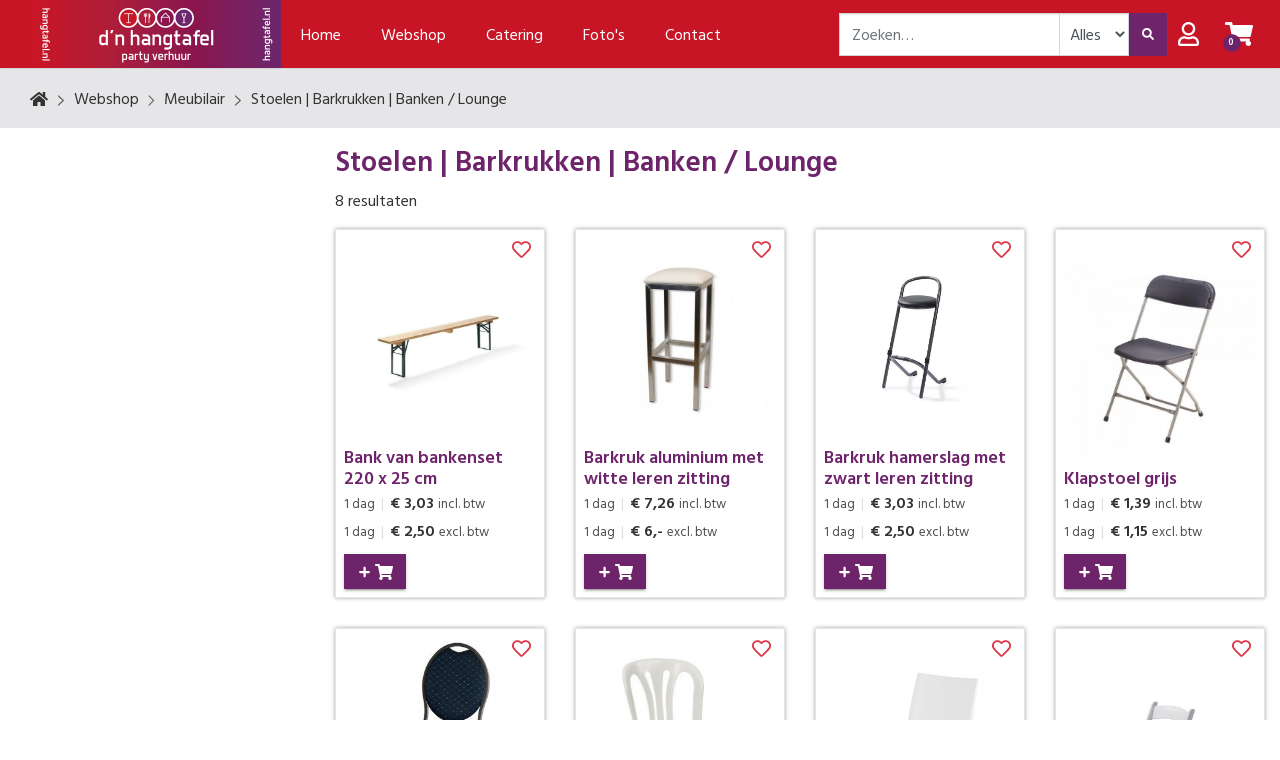

--- FILE ---
content_type: text/html; charset=UTF-8
request_url: https://www.hangtafel.nl/meubilair/stoelen-%7C-barkrukken-%7C-banken-lounge
body_size: 14437
content:
<!DOCTYPE html>
<html lang="nl">
<head>
    <meta charset="utf-8">
    <meta http-equiv="X-UA-Compatible" content="IE=edge">
    <meta name="viewport" content="width=device-width, initial-scale=1, shrink-to-fit=no">

    <meta name="csrf-token" content="VBi2hyTpciYCkzTjMDtyEvBKZXB55ARWWiIg8MX4">

    <base href="https://www.hangtafel.nl"/>
    <!-- PRELOAD -->
    <link rel="preload" href="https://www.hangtafel.nl/css/hangtafel/app.css?id=69b8247aac4244be24cd" as="style">
    <link rel="preload" href="https://www.hangtafel.nl/js/manifest.js?id=96ee8843f74ecb7ce18e" as="script">
    <link rel="preload" href="https://www.hangtafel.nl/js/vendor.js?id=ffe76cad0af4c64b7ec0" as="script">
    <link rel="preload" href="https://www.hangtafel.nl/js/app.js" as="script">

    <link rel="preconnect" href="https://fonts.googleapis.com">
    <link rel="preconnect" href="https://fonts.gstatic.com" crossorigin>
    <link href="https://fonts.googleapis.com/icon?family=Material+Icons" rel="stylesheet">
    <link href="https://www.hangtafel.nl/css/hangtafel/app.css?id=69b8247aac4244be24cd" rel="stylesheet">

    <title>Stoelen | Barkrukken | Banken / Lounge - Partyverhuur d’n Hangtafel</title>
<link rel="canonical" href="https://www.hangtafel.nl/meubilair/stoelen-%7C-barkrukken-%7C-banken-lounge"/>
<meta name="robots" content="index, follow">

<meta name="twitter:description" content="" />


<script type="application/ld+json">{"@context":"https:\/\/schema.org","@graph":[{"@type":"Organization","url":"https:\/\/www.hangtafel.nl","id":"https:\/\/www.hangtafel.nl#organization","image":"https:\/\/www.hangtafel.nl\/storage\/sites\/optimized\/logo_20190920143308745.png","logo":"https:\/\/www.hangtafel.nl\/storage\/sites\/optimized\/logo_20190920143308745.png","sameAs":["https:\/\/www.facebook.com\/Hangtafel"],"name":"Partyverhuur d’n Hangtafel","contactPoint":{"@type":"ContactPoint"}},{"@type":"WebSite","url":"https:\/\/www.hangtafel.nl","id":"https:\/\/www.hangtafel.nl#website"},{"@type":"CollectionPage","name":"Over 9000 Thousand!","publisher":{"@id":"https:\/\/www.hangtafel.nl#organization"},"about":{"@id":"https:\/\/www.hangtafel.nl#organization"},"isPartOf":{"@id":"https:\/\/www.hangtafel.nl#website"}},{"@type":"BreadcrumbList","itemListElement":[{"@type":"ListItem","position":1,"name":"Home","item":"https:\/\/www.hangtafel.nl"},{"@type":"ListItem","position":2,"name":"Webshop","item":"https:\/\/www.hangtafel.nl\/webshop"},{"@type":"ListItem","position":3,"name":"Meubilair","item":"https:\/\/www.hangtafel.nl\/meubilair"},{"@type":"ListItem","position":4,"name":"Stoelen | Barkrukken | Banken \/ Lounge","item":"https:\/\/www.hangtafel.nl\/meubilair\/stoelen-%7C-barkrukken-%7C-banken-lounge"}]}]}</script>

    <link rel="shortcut icon" href="https://www.hangtafel.nl/storage/sites/hang_spandoek_3000x800mm_20250408083226474.png"/>


    
    
                
</head>
<body class="bootstrap-fs-modal modal-fullscreen-bottom-footer   not-logged-in ">

<header class="header">
    <nav class="navbar navbar-expand-lg navbar-light flex-column">
        <div class="container">
            <a class="navbar-brand flex-grow-1 flex-md-grow-0 mr-lg-0 d-none d-xl-block" href="https://www.hangtafel.nl">
                <img class="img-fluid logo" src="https://www.hangtafel.nl/storage/sites/optimized/logo_20190920143308745.png"
                     alt="Partyverhuur d’n Hangtafel"/>
            </a>

            <div class="row menuwrap">
                <button class="navbar-toggler order-md-0" type="button" data-toggle="collapse"
                        data-target="#navbar-main">
                    <span class="navbar-toggler-icon"></span>
                </button>
                <a class="navbar-brand flex-grow-1 flex-md-grow-0 mr-lg-0 d-xl-none" href="https://www.hangtafel.nl">
                    <img class="img-fluid logo" src="https://www.hangtafel.nl/storage/sites/optimized/logo_20190920143308745.png"
                         alt="Partyverhuur d’n Hangtafel"/>
                </a>

                <div class="w-75 ml-auto d-none d-lg-block topmenu">
                    <div class="collapse navbar-collapse menu-container menu-top " id="navbar-top">

        
        <ul class="navbar-nav"></ul>
    </div>

                    </div>

                
                                    <div class="order-md-4 ml-auto shop-icons">
                        <div class="shop-account-menu-container left">
        <div class="shop-account-menu">
                                                <a class="shop-account-menu-icon" href="https://www.hangtafel.nl/account"><i
                                class="far fa-user fa-2x"></i></a>
                            
                    </div>
        <div id="shop-account-menu-mobile-detect" class="d-block d-md-none"></div>
    </div>

    
                        <div class="shop-mini-cart-container left">
        <div class="mini-cart">
    <div class="mini-cart-mobile-detect d-none d-md-block"></div>

                        <a class="mini-cart-icon" href="https://www.hangtafel.nl/cart">
        
            <span class="mini-cart-icon-wrapper">
                <i class="fas fa-shopping-cart"></i>
                <i class="fas fa-circle text-primary circle-icon"></i>
                <span class="mini-cart-number fa-inverse font-weight-bold">0</span>
            </span>

            
                    </a>
            
    </div>
    </div>
    <div id="cart-mobile-detect" class="d-block d-md-none"></div>

                        </div>

                                            <div class="order-md-3 flex-shrink-1 shop-search">
                            
                            
                            <form class="shop-search-form">
    <div class="input-group">
        <input id="shop-search-input" type="search" name="search" class="form-control" autocorrect="off" spellcheck="false" autocomplete="off" autocapitalize="off"
               placeholder="Zoeken&hellip;"/>

        <div class="input-group-append">
                            <span class="shop-search-form-category-spacer"></span>

                <select class="form-control shop-search-form-category" style="width: 72px" name="search-category">
                    <option value="" data-href="https://www.hangtafel.nl/shop">Alles</option>
                                            <option value="1"
                                data-href="https://www.hangtafel.nl/tafelgerei"
                                >
                            Tafelgerei
                        </option>
                                            <option value="5"
                                data-href="https://www.hangtafel.nl/overige-materialen"
                                >
                            Overige materialen
                        </option>
                                            <option value="7"
                                data-href="https://www.hangtafel.nl/blikvangers"
                                >
                            Blikvangers
                        </option>
                                            <option value="13"
                                data-href="https://www.hangtafel.nl/meubilair"
                                >
                            Meubilair
                        </option>
                                            <option value="18"
                                data-href="https://www.hangtafel.nl/apparatuur"
                                >
                            Apparatuur
                        </option>
                                            <option value="33"
                                data-href="https://www.hangtafel.nl/aankleding"
                                >
                            Aankleding
                        </option>
                                            <option value="76"
                                data-href="https://www.hangtafel.nl/thema-inrichtingen"
                                >
                            Thema inrichtingen
                        </option>
                                            <option value="100"
                                data-href="https://www.hangtafel.nl/hulpmiddelen"
                                >
                            Hulpmiddelen
                        </option>
                                            <option value="119"
                                data-href="https://www.hangtafel.nl/parasols"
                                >
                            Parasols
                        </option>
                                            <option value="149"
                                data-href="https://www.hangtafel.nl/toiletten"
                                >
                            Toiletten
                        </option>
                                            <option value="162"
                                data-href="https://www.hangtafel.nl/verbruiksartikelen"
                                >
                            Verbruiksartikelen
                        </option>
                                            <option value="2629"
                                data-href="https://www.hangtafel.nl/personeel-inzet"
                                >
                            Personeel inzet
                        </option>
                                            <option value="2631"
                                data-href="https://www.hangtafel.nl/dranken"
                                >
                            Dranken
                        </option>
                                            <option value="2635"
                                data-href="https://www.hangtafel.nl/afscheidingen"
                                >
                            Afscheidingen
                        </option>
                                            <option value="2640"
                                data-href="https://www.hangtafel.nl/tenten"
                                >
                            Tenten
                        </option>
                                            <option value="2652"
                                data-href="https://www.hangtafel.nl/afvalverwerking-%7C-brandveiligheid"
                                >
                            Afvalverwerking | Brandveiligheid
                        </option>
                                            <option value="2655"
                                data-href="https://www.hangtafel.nl/garderobe-%7C-betalingen"
                                >
                            Garderobe | Betalingen
                        </option>
                                            <option value="2659"
                                data-href="https://www.hangtafel.nl/podium-%7C-tribunes"
                                >
                            Podium | Tribunes
                        </option>
                                            <option value="2667"
                                data-href="https://www.hangtafel.nl/kostuum"
                                >
                            Kostuum
                        </option>
                                            <option value="2669"
                                data-href="https://www.hangtafel.nl/aanhangers"
                                >
                            Aanhangers
                        </option>
                                            <option value="2814"
                                data-href="https://www.hangtafel.nl/verkoopartikelen"
                                >
                            Verkoopartikelen
                        </option>
                                            <option value="2818"
                                data-href="https://www.hangtafel.nl/catering"
                                >
                            Catering
                        </option>
                                            <option value="2822"
                                data-href="https://www.hangtafel.nl/springkussen-en-spellen"
                                >
                            Springkussen en Spellen
                        </option>
                                            <option value="2823"
                                data-href="https://www.hangtafel.nl/marktkraam"
                                >
                            Marktkraam
                        </option>
                                            <option value="2824"
                                data-href="https://www.hangtafel.nl/vlaggen-en-vlagmasten"
                                >
                            Vlaggen en Vlagmasten
                        </option>
                                    </select>
            
            <button class="btn btn-primary" type="submit"><i class="fas fa-search"></i></button>
        </div>
    </div>
</form>


                            </div>
                                                    <div class="order-md-2 flex-md-grow-1 menu">
                    <div class="collapse navbar-collapse menu-container menu-main  offcanvas " id="navbar-main">

                    <nav class="navbar navbar-default">
                <button class="navbar-toggler" type="button">
                    <div class="navbar-toggler-inner">
                        <div class="navbar-toggler-inner-icons">
                            <i class="fas fa-chevron-left navbar-back-icon"></i>
                            <span class="navbar-toggler-icon"></span>
                        </div>
                    </div>
                </button>

                <div class="offcanvas-menu-title">Menu</div>

                <button type="button" class="close" aria-label="Close"><span aria-hidden="true">&times;</span></button>
            </nav>
        
        <ul class="navbar-nav"><li class="nav-item page-content"><a href="https://www.hangtafel.nl" class="nav-link"><span class="menu-label">Home</span></a></li><li class="nav-item page-shop"><a href="https://www.hangtafel.nl/webshop" class="nav-link"><span class="menu-label">Webshop</span></a></li><li class="nav-item page-content"><a href="https://www.hangtafel.nl/catering" class="nav-link"><span class="menu-label">Catering</span></a></li><li class="nav-item page-content"><a href="https://www.hangtafel.nl/fotos" class="nav-link"><span class="menu-label">Foto's</span></a></li><li class="nav-item page-content"><a href="https://www.hangtafel.nl/contact" class="nav-link"><span class="menu-label">Contact</span></a></li></ul>
    </div>

    
                                                                                </div>
            </div>
        </div>
        <div class="container container-usp">
            <div class="row">
                            </div>
        </div>
    </nav>
</header>

<div class="content">
    
    <div class="container">
        <div id="breadcrumb">
    
        <a class="backcrumb-back backcrumb-back-history btn btn-sm btn-outline-primary d-none d-md-inline-block" href="javascript:history.go(-1)" style="display: none !important;">
            <i class="fas fa-chevron-left backcrumb-back-icon"></i>
            <span class="d-none d-md-inline">Terug</span>
        </a>

        <ol class="breadcrumb d-none d-md-inline">
                            <li class="breadcrumb-item">
                    <a class="breadcrumb-link"  href="https://www.hangtafel.nl" >
                        <i class="fas fa-home"></i>
                    </a>
                </li>
                            <li class="breadcrumb-item">
                    <a class="breadcrumb-link"  href="https://www.hangtafel.nl/webshop" >
                        Webshop
                    </a>
                </li>
                            <li class="breadcrumb-item">
                    <a class="breadcrumb-link"  href="https://www.hangtafel.nl/meubilair" >
                        Meubilair
                    </a>
                </li>
                            <li class="breadcrumb-item">
                    <a class="breadcrumb-link"  href="https://www.hangtafel.nl/meubilair/stoelen-%7C-barkrukken-%7C-banken-lounge" >
                        Stoelen | Barkrukken | Banken / Lounge
                    </a>
                </li>
                    </ol>

                    <a class="backcrumb-back d-md-none" href="https://www.hangtafel.nl/meubilair">
                <i class="fas fa-chevron-left breadcrumb-back-icon"></i>
                Meubilair
            </a>
        
    </div>


    </div>

            <div id="group" class="container">

        <div class="group-loading-overlay" style="display: none">
            <i class="fas fa-spinner fa-pulse fa-2x"></i>
        </div>

        
        <div class="row">
            <div class="col-md-3 d-none d-md-block">
                <div id="filter-menu-categories-container">
            </div>

                            </div>
            <div class="col-md-9">
                <div class="row">
                                                    <h1>Stoelen | Barkrukken | Banken / Lounge</h1>
                        
                        
                                        </div>
                <div class="row d-md-none">
                    <div class="col">
                        <div id="filter-menu-categories-container">

        
    </div>
                    </div>
                </div>
                <div class="row">
                    <div class="col align-self-center col-group-product-count">
                        <span id="group-product-count">8</span>
                        resultaten                    </div>
                    <div class="col text-right d-md-none">
                                            </div>
                </div>

                <div class="row">
                    <div class="col" id="group-products-container">
                        <div id="group-products-result" data-count="8">
    <div class="group-products">
                    <div class="row">
                                    <div class="group-product-col col-6 col-md-4">
    <div class="group-product  noHover " data-product-id="2515" >
                    <div class="product-image">
                <a href="https://www.hangtafel.nl/meubilair/stoelen-%7C-barkrukken-%7C-banken-lounge/banken-en-lounge/bank-van-bankenset-220-x-25-cm">
                    <img class="img-fluid lazyload" alt="Bank van bankenset 220 x 25 cm"
    data-srcset="https://www.hangtafel.nl/storage/media/4bb6533a-ea3a-4856-b0fb-2c8c4e30cb45/responsive-images/bankenset-bank_1595587991___media_library_original_600_600.jpg 600w, [data-uri] 32w"
    data-sizes="1px"
    data-src="https://www.hangtafel.nl/storage/media/4bb6533a-ea3a-4856-b0fb-2c8c4e30cb45/bankenset-bank_1595587991.jpg"
    width="600"
    onload="if (typeof setImageSizesAttribute === 'function') setImageSizesAttribute(this)"
/>
<style>
    img.lazyload:not([src]) {
        visibility: hidden;
    }
</style>
                </a>
            </div>
                
        <h3 class="product-name"><a href="https://www.hangtafel.nl/meubilair/stoelen-%7C-barkrukken-%7C-banken-lounge/banken-en-lounge/bank-van-bankenset-220-x-25-cm">Bank van bankenset 220 x 25 cm</a></h3>

                    <div class="product-properties">
                            </div>

            <div class="product-price">
                                    <span class="rental-day-price">
                        <span class="rental-day-price-value">1 dag</span>
                        <span class="rental-day-price-separator">|</span>
                    </span>
                
                                                           
                       <span class="new-price">&euro; 3,03</span>
                       <span class="including-tax">incl. btw</span>
                                                </div>

                           <div class="product-price">
                                         <span class="rental-day-price">
                        <span class="rental-day-price-value">1 dag</span>
                        <span class="rental-day-price-separator">|</span>
                      </span>
                   
                                          
                       <span class="new-price">&euro; 2,50</span>
                       <span class="excluding-tax">excl. btw</span>
                   
               </div>
            
            <div class="product-btns">

                <button class="btn btn-primary add-to-cart-btn" title="In winkelmandje">
                    <i class="fas fa-plus fa-fw plus-icon"></i>
                    <i class="fas fa-spinner fa-spin fa-fw loading-icon"></i>
                    <i class="fas fa-shopping-cart fa-lg"></i>
                </button>

                                    <span class="favorite ">
                        <span class="favorited-btn fav-btn" title="Verwijderen uit favorieten">
                            <i class="fas fa-heart fa-lg"></i>
                        </span>

                        <span class="not-favorited-btn fav-btn" title="Toevoegen aan favorieten">
                            <i class="far fa-heart fa-lg"></i>
                        </span>
                    </span>
                            </div>
            </div>
</div>
                                    <div class="group-product-col col-6 col-md-4">
    <div class="group-product  noHover " data-product-id="4201" >
                    <div class="product-image">
                <a href="https://www.hangtafel.nl/meubilair/stoelen-%7C-barkrukken-%7C-banken-lounge/barkrukken/barkruk-aluminium-met-witte-leren-zitting">
                    <img class="img-fluid lazyload" alt="Barkruk aluminium met witte leren zitting"
    data-srcset="https://www.hangtafel.nl/storage/media/eb25e624-fd1a-43d9-9bfe-b170ac29e8ec/responsive-images/barkruk-aluminium-met-witte-zitting_1595588551___media_library_original_700_600.jpg 700w, https://www.hangtafel.nl/storage/media/eb25e624-fd1a-43d9-9bfe-b170ac29e8ec/responsive-images/barkruk-aluminium-met-witte-zitting_1595588551___media_library_original_585_501.jpg 585w, https://www.hangtafel.nl/storage/media/eb25e624-fd1a-43d9-9bfe-b170ac29e8ec/responsive-images/barkruk-aluminium-met-witte-zitting_1595588551___media_library_original_489_419.jpg 489w, https://www.hangtafel.nl/storage/media/eb25e624-fd1a-43d9-9bfe-b170ac29e8ec/responsive-images/barkruk-aluminium-met-witte-zitting_1595588551___media_library_original_409_350.jpg 409w, [data-uri] 32w"
    data-sizes="1px"
    data-src="https://www.hangtafel.nl/storage/media/eb25e624-fd1a-43d9-9bfe-b170ac29e8ec/barkruk-aluminium-met-witte-zitting_1595588551.jpg"
    width="700"
    onload="if (typeof setImageSizesAttribute === 'function') setImageSizesAttribute(this)"
/>
<style>
    img.lazyload:not([src]) {
        visibility: hidden;
    }
</style>
                </a>
            </div>
                
        <h3 class="product-name"><a href="https://www.hangtafel.nl/meubilair/stoelen-%7C-barkrukken-%7C-banken-lounge/barkrukken/barkruk-aluminium-met-witte-leren-zitting">Barkruk aluminium met witte leren zitting</a></h3>

                    <div class="product-properties">
                            </div>

            <div class="product-price">
                                    <span class="rental-day-price">
                        <span class="rental-day-price-value">1 dag</span>
                        <span class="rental-day-price-separator">|</span>
                    </span>
                
                                                           
                       <span class="new-price">&euro; 7,26</span>
                       <span class="including-tax">incl. btw</span>
                                                </div>

                           <div class="product-price">
                                         <span class="rental-day-price">
                        <span class="rental-day-price-value">1 dag</span>
                        <span class="rental-day-price-separator">|</span>
                      </span>
                   
                                          
                       <span class="new-price">&euro; 6,-</span>
                       <span class="excluding-tax">excl. btw</span>
                   
               </div>
            
            <div class="product-btns">

                <button class="btn btn-primary add-to-cart-btn" title="In winkelmandje">
                    <i class="fas fa-plus fa-fw plus-icon"></i>
                    <i class="fas fa-spinner fa-spin fa-fw loading-icon"></i>
                    <i class="fas fa-shopping-cart fa-lg"></i>
                </button>

                                    <span class="favorite ">
                        <span class="favorited-btn fav-btn" title="Verwijderen uit favorieten">
                            <i class="fas fa-heart fa-lg"></i>
                        </span>

                        <span class="not-favorited-btn fav-btn" title="Toevoegen aan favorieten">
                            <i class="far fa-heart fa-lg"></i>
                        </span>
                    </span>
                            </div>
            </div>
</div>
                                    <div class="group-product-col col-6 col-md-4">
    <div class="group-product  noHover " data-product-id="2516" >
                    <div class="product-image">
                <a href="https://www.hangtafel.nl/meubilair/stoelen-%7C-barkrukken-%7C-banken-lounge/barkrukken/barkruk-hamerslag-met-zwart-leren-zitting">
                    <img class="img-fluid lazyload" alt="Barkruk hamerslag met zwart leren zitting"
    data-srcset="https://www.hangtafel.nl/storage/media/c7d6d7ff-d747-4ae9-811e-20ea662ac4b0/responsive-images/barkruk-hamerslag_1595588510___media_library_original_1500_1000.jpg 1500w, https://www.hangtafel.nl/storage/media/c7d6d7ff-d747-4ae9-811e-20ea662ac4b0/responsive-images/barkruk-hamerslag_1595588510___media_library_original_1254_836.jpg 1254w, https://www.hangtafel.nl/storage/media/c7d6d7ff-d747-4ae9-811e-20ea662ac4b0/responsive-images/barkruk-hamerslag_1595588510___media_library_original_1050_700.jpg 1050w, https://www.hangtafel.nl/storage/media/c7d6d7ff-d747-4ae9-811e-20ea662ac4b0/responsive-images/barkruk-hamerslag_1595588510___media_library_original_878_585.jpg 878w, https://www.hangtafel.nl/storage/media/c7d6d7ff-d747-4ae9-811e-20ea662ac4b0/responsive-images/barkruk-hamerslag_1595588510___media_library_original_735_490.jpg 735w, [data-uri] 32w"
    data-sizes="1px"
    data-src="https://www.hangtafel.nl/storage/media/c7d6d7ff-d747-4ae9-811e-20ea662ac4b0/barkruk-hamerslag_1595588510.jpg"
    width="1500"
    onload="if (typeof setImageSizesAttribute === 'function') setImageSizesAttribute(this)"
/>
<style>
    img.lazyload:not([src]) {
        visibility: hidden;
    }
</style>
                </a>
            </div>
                
        <h3 class="product-name"><a href="https://www.hangtafel.nl/meubilair/stoelen-%7C-barkrukken-%7C-banken-lounge/barkrukken/barkruk-hamerslag-met-zwart-leren-zitting">Barkruk hamerslag met zwart leren zitting</a></h3>

                    <div class="product-properties">
                            </div>

            <div class="product-price">
                                    <span class="rental-day-price">
                        <span class="rental-day-price-value">1 dag</span>
                        <span class="rental-day-price-separator">|</span>
                    </span>
                
                                                           
                       <span class="new-price">&euro; 3,03</span>
                       <span class="including-tax">incl. btw</span>
                                                </div>

                           <div class="product-price">
                                         <span class="rental-day-price">
                        <span class="rental-day-price-value">1 dag</span>
                        <span class="rental-day-price-separator">|</span>
                      </span>
                   
                                          
                       <span class="new-price">&euro; 2,50</span>
                       <span class="excluding-tax">excl. btw</span>
                   
               </div>
            
            <div class="product-btns">

                <button class="btn btn-primary add-to-cart-btn" title="In winkelmandje">
                    <i class="fas fa-plus fa-fw plus-icon"></i>
                    <i class="fas fa-spinner fa-spin fa-fw loading-icon"></i>
                    <i class="fas fa-shopping-cart fa-lg"></i>
                </button>

                                    <span class="favorite ">
                        <span class="favorited-btn fav-btn" title="Verwijderen uit favorieten">
                            <i class="fas fa-heart fa-lg"></i>
                        </span>

                        <span class="not-favorited-btn fav-btn" title="Toevoegen aan favorieten">
                            <i class="far fa-heart fa-lg"></i>
                        </span>
                    </span>
                            </div>
            </div>
</div>
                                    <div class="group-product-col col-6 col-md-4">
    <div class="group-product  noHover " data-product-id="2883" >
                    <div class="product-image">
                <a href="https://www.hangtafel.nl/meubilair/stoelen-%7C-barkrukken-%7C-banken-lounge/stoelen/klapstoel-grijs">
                    <img class="img-fluid lazyload" alt="Klapstoel grijs"
    data-srcset="https://www.hangtafel.nl/storage/media/785fc986-d68c-4227-bb7e-e2b43579dcc3/responsive-images/klapstoel-grijs-zwart-%281%29_1595253320___media_library_original_750_750.jpg 750w, https://www.hangtafel.nl/storage/media/785fc986-d68c-4227-bb7e-e2b43579dcc3/responsive-images/klapstoel-grijs-zwart-%281%29_1595253320___media_library_original_627_627.jpg 627w, https://www.hangtafel.nl/storage/media/785fc986-d68c-4227-bb7e-e2b43579dcc3/responsive-images/klapstoel-grijs-zwart-%281%29_1595253320___media_library_original_525_525.jpg 525w, [data-uri] 32w"
    data-sizes="1px"
    data-src="https://www.hangtafel.nl/storage/media/785fc986-d68c-4227-bb7e-e2b43579dcc3/klapstoel-grijs-zwart-(1)_1595253320.jpg"
    width="750"
    onload="if (typeof setImageSizesAttribute === 'function') setImageSizesAttribute(this)"
/>
<style>
    img.lazyload:not([src]) {
        visibility: hidden;
    }
</style>
                </a>
            </div>
                
        <h3 class="product-name"><a href="https://www.hangtafel.nl/meubilair/stoelen-%7C-barkrukken-%7C-banken-lounge/stoelen/klapstoel-grijs">Klapstoel grijs</a></h3>

                    <div class="product-properties">
                            </div>

            <div class="product-price">
                                    <span class="rental-day-price">
                        <span class="rental-day-price-value">1 dag</span>
                        <span class="rental-day-price-separator">|</span>
                    </span>
                
                                                           
                       <span class="new-price">&euro; 1,39</span>
                       <span class="including-tax">incl. btw</span>
                                                </div>

                           <div class="product-price">
                                         <span class="rental-day-price">
                        <span class="rental-day-price-value">1 dag</span>
                        <span class="rental-day-price-separator">|</span>
                      </span>
                   
                                          
                       <span class="new-price">&euro; 1,15</span>
                       <span class="excluding-tax">excl. btw</span>
                   
               </div>
            
            <div class="product-btns">

                <button class="btn btn-primary add-to-cart-btn" title="In winkelmandje">
                    <i class="fas fa-plus fa-fw plus-icon"></i>
                    <i class="fas fa-spinner fa-spin fa-fw loading-icon"></i>
                    <i class="fas fa-shopping-cart fa-lg"></i>
                </button>

                                    <span class="favorite ">
                        <span class="favorited-btn fav-btn" title="Verwijderen uit favorieten">
                            <i class="fas fa-heart fa-lg"></i>
                        </span>

                        <span class="not-favorited-btn fav-btn" title="Toevoegen aan favorieten">
                            <i class="far fa-heart fa-lg"></i>
                        </span>
                    </span>
                            </div>
            </div>
</div>
                                    <div class="group-product-col col-6 col-md-4">
    <div class="group-product  noHover " data-product-id="4188" >
                    <div class="product-image">
                <a href="https://www.hangtafel.nl/meubilair/stoelen-%7C-barkrukken-%7C-banken-lounge/stoelen/stoel-gestoffeerd-hamerslag-zwart">
                    <img class="img-fluid lazyload" alt="Stoel gestoffeerd hamerslag zwart"
    data-srcset="https://www.hangtafel.nl/storage/media/73ef42f9-9b74-4156-bd05-c67c84a247e3/responsive-images/stoel-gestoffeerd-hamerslag-zwart-%281%29_1595252708___media_library_original_480_800.jpg 480w, https://www.hangtafel.nl/storage/media/73ef42f9-9b74-4156-bd05-c67c84a247e3/responsive-images/stoel-gestoffeerd-hamerslag-zwart-%281%29_1595252708___media_library_original_401_668.jpg 401w, https://www.hangtafel.nl/storage/media/73ef42f9-9b74-4156-bd05-c67c84a247e3/responsive-images/stoel-gestoffeerd-hamerslag-zwart-%281%29_1595252708___media_library_original_335_558.jpg 335w, https://www.hangtafel.nl/storage/media/73ef42f9-9b74-4156-bd05-c67c84a247e3/responsive-images/stoel-gestoffeerd-hamerslag-zwart-%281%29_1595252708___media_library_original_281_468.jpg 281w, https://www.hangtafel.nl/storage/media/73ef42f9-9b74-4156-bd05-c67c84a247e3/responsive-images/stoel-gestoffeerd-hamerslag-zwart-%281%29_1595252708___media_library_original_235_391.jpg 235w, https://www.hangtafel.nl/storage/media/73ef42f9-9b74-4156-bd05-c67c84a247e3/responsive-images/stoel-gestoffeerd-hamerslag-zwart-%281%29_1595252708___media_library_original_196_326.jpg 196w, https://www.hangtafel.nl/storage/media/73ef42f9-9b74-4156-bd05-c67c84a247e3/responsive-images/stoel-gestoffeerd-hamerslag-zwart-%281%29_1595252708___media_library_original_164_273.jpg 164w, [data-uri] 32w"
    data-sizes="1px"
    data-src="https://www.hangtafel.nl/storage/media/73ef42f9-9b74-4156-bd05-c67c84a247e3/stoel-gestoffeerd-hamerslag-zwart-(1)_1595252708.jpg"
    width="480"
    onload="if (typeof setImageSizesAttribute === 'function') setImageSizesAttribute(this)"
/>
<style>
    img.lazyload:not([src]) {
        visibility: hidden;
    }
</style>
                </a>
            </div>
                
        <h3 class="product-name"><a href="https://www.hangtafel.nl/meubilair/stoelen-%7C-barkrukken-%7C-banken-lounge/stoelen/stoel-gestoffeerd-hamerslag-zwart">Stoel gestoffeerd hamerslag zwart</a></h3>

                    <div class="product-properties">
                            </div>

            <div class="product-price">
                                    <span class="rental-day-price">
                        <span class="rental-day-price-value">1 dag</span>
                        <span class="rental-day-price-separator">|</span>
                    </span>
                
                                                           
                       <span class="new-price">&euro; 3,21</span>
                       <span class="including-tax">incl. btw</span>
                                                </div>

                           <div class="product-price">
                                         <span class="rental-day-price">
                        <span class="rental-day-price-value">1 dag</span>
                        <span class="rental-day-price-separator">|</span>
                      </span>
                   
                                          
                       <span class="new-price">&euro; 2,65</span>
                       <span class="excluding-tax">excl. btw</span>
                   
               </div>
            
            <div class="product-btns">

                <button class="btn btn-primary add-to-cart-btn" title="In winkelmandje">
                    <i class="fas fa-plus fa-fw plus-icon"></i>
                    <i class="fas fa-spinner fa-spin fa-fw loading-icon"></i>
                    <i class="fas fa-shopping-cart fa-lg"></i>
                </button>

                                    <span class="favorite ">
                        <span class="favorited-btn fav-btn" title="Verwijderen uit favorieten">
                            <i class="fas fa-heart fa-lg"></i>
                        </span>

                        <span class="not-favorited-btn fav-btn" title="Toevoegen aan favorieten">
                            <i class="far fa-heart fa-lg"></i>
                        </span>
                    </span>
                            </div>
            </div>
</div>
                                    <div class="group-product-col col-6 col-md-4">
    <div class="group-product  noHover " data-product-id="2863" >
                    <div class="product-image">
                <a href="https://www.hangtafel.nl/meubilair/stoelen-%7C-barkrukken-%7C-banken-lounge/stoelen/stoel-thonet-wit">
                    <img class="img-fluid lazyload" alt="Stoel thonet wit"
    data-srcset="https://www.hangtafel.nl/storage/media/ff1e9694-e1c6-47c5-b88d-4f1ae25776ee/responsive-images/stoel-wit-thonet_20170721140217431___media_library_original_407_700.jpg 407w, https://www.hangtafel.nl/storage/media/ff1e9694-e1c6-47c5-b88d-4f1ae25776ee/responsive-images/stoel-wit-thonet_20170721140217431___media_library_original_340_584.jpg 340w, https://www.hangtafel.nl/storage/media/ff1e9694-e1c6-47c5-b88d-4f1ae25776ee/responsive-images/stoel-wit-thonet_20170721140217431___media_library_original_284_488.jpg 284w, https://www.hangtafel.nl/storage/media/ff1e9694-e1c6-47c5-b88d-4f1ae25776ee/responsive-images/stoel-wit-thonet_20170721140217431___media_library_original_238_409.jpg 238w, [data-uri] 32w"
    data-sizes="1px"
    data-src="https://www.hangtafel.nl/storage/media/ff1e9694-e1c6-47c5-b88d-4f1ae25776ee/stoel-wit-thonet_20170721140217431.jpg"
    width="407"
    onload="if (typeof setImageSizesAttribute === 'function') setImageSizesAttribute(this)"
/>
<style>
    img.lazyload:not([src]) {
        visibility: hidden;
    }
</style>
                </a>
            </div>
                
        <h3 class="product-name"><a href="https://www.hangtafel.nl/meubilair/stoelen-%7C-barkrukken-%7C-banken-lounge/stoelen/stoel-thonet-wit">Stoel thonet wit</a></h3>

                    <div class="product-properties">
                            </div>

            <div class="product-price">
                                    <span class="rental-day-price">
                        <span class="rental-day-price-value">1 dag</span>
                        <span class="rental-day-price-separator">|</span>
                    </span>
                
                                                           
                       <span class="new-price">&euro; 1,75</span>
                       <span class="including-tax">incl. btw</span>
                                                </div>

                           <div class="product-price">
                                         <span class="rental-day-price">
                        <span class="rental-day-price-value">1 dag</span>
                        <span class="rental-day-price-separator">|</span>
                      </span>
                   
                                          
                       <span class="new-price">&euro; 1,45</span>
                       <span class="excluding-tax">excl. btw</span>
                   
               </div>
            
            <div class="product-btns">

                <button class="btn btn-primary add-to-cart-btn" title="In winkelmandje">
                    <i class="fas fa-plus fa-fw plus-icon"></i>
                    <i class="fas fa-spinner fa-spin fa-fw loading-icon"></i>
                    <i class="fas fa-shopping-cart fa-lg"></i>
                </button>

                                    <span class="favorite ">
                        <span class="favorited-btn fav-btn" title="Verwijderen uit favorieten">
                            <i class="fas fa-heart fa-lg"></i>
                        </span>

                        <span class="not-favorited-btn fav-btn" title="Toevoegen aan favorieten">
                            <i class="far fa-heart fa-lg"></i>
                        </span>
                    </span>
                            </div>
            </div>
</div>
                                    <div class="group-product-col col-6 col-md-4">
    <div class="group-product  noHover " data-product-id="4189" >
                    <div class="product-image">
                <a href="https://www.hangtafel.nl/meubilair/stoelen-%7C-barkrukken-%7C-banken-lounge/stoelen/stoel-trendy-june-wit">
                    <img class="img-fluid lazyload" alt="Stoel trendy june wit"
    data-srcset="https://www.hangtafel.nl/storage/media/410562b5-09ad-4466-9ed8-58d1d6746558/responsive-images/stoel-trendy-june-wit-%281%29_1595253203___media_library_original_750_750.jpg 750w, [data-uri] 32w"
    data-sizes="1px"
    data-src="https://www.hangtafel.nl/storage/media/410562b5-09ad-4466-9ed8-58d1d6746558/stoel-trendy-june-wit-(1)_1595253203.jpg"
    width="750"
    onload="if (typeof setImageSizesAttribute === 'function') setImageSizesAttribute(this)"
/>
<style>
    img.lazyload:not([src]) {
        visibility: hidden;
    }
</style>
                </a>
            </div>
                
        <h3 class="product-name"><a href="https://www.hangtafel.nl/meubilair/stoelen-%7C-barkrukken-%7C-banken-lounge/stoelen/stoel-trendy-june-wit">Stoel trendy june wit</a></h3>

                    <div class="product-properties">
                            </div>

            <div class="product-price">
                                    <span class="rental-day-price">
                        <span class="rental-day-price-value">1 dag</span>
                        <span class="rental-day-price-separator">|</span>
                    </span>
                
                                                           
                       <span class="new-price">&euro; 3,03</span>
                       <span class="including-tax">incl. btw</span>
                                                </div>

                           <div class="product-price">
                                         <span class="rental-day-price">
                        <span class="rental-day-price-value">1 dag</span>
                        <span class="rental-day-price-separator">|</span>
                      </span>
                   
                                          
                       <span class="new-price">&euro; 2,50</span>
                       <span class="excluding-tax">excl. btw</span>
                   
               </div>
            
            <div class="product-btns">

                <button class="btn btn-primary add-to-cart-btn" title="In winkelmandje">
                    <i class="fas fa-plus fa-fw plus-icon"></i>
                    <i class="fas fa-spinner fa-spin fa-fw loading-icon"></i>
                    <i class="fas fa-shopping-cart fa-lg"></i>
                </button>

                                    <span class="favorite ">
                        <span class="favorited-btn fav-btn" title="Verwijderen uit favorieten">
                            <i class="fas fa-heart fa-lg"></i>
                        </span>

                        <span class="not-favorited-btn fav-btn" title="Toevoegen aan favorieten">
                            <i class="far fa-heart fa-lg"></i>
                        </span>
                    </span>
                            </div>
            </div>
</div>
                                    <div class="group-product-col col-6 col-md-4">
    <div class="group-product  noHover " data-product-id="4197" >
                    <div class="product-image">
                <a href="https://www.hangtafel.nl/meubilair/stoelen-%7C-barkrukken-%7C-banken-lounge/stoelen/wedding-chair-inklapbaar-wit">
                    <img class="img-fluid lazyload" alt="Wedding chair inklapbaar wit"
    data-srcset="https://www.hangtafel.nl/storage/media/b7e578dc-5eb9-491a-a9e8-97cb6bb0ff38/responsive-images/wedding-chair-inklapbaar-%281%29_1595336038___media_library_original_600_600.jpg 600w, [data-uri] 32w"
    data-sizes="1px"
    data-src="https://www.hangtafel.nl/storage/media/b7e578dc-5eb9-491a-a9e8-97cb6bb0ff38/wedding-chair-inklapbaar-(1)_1595336038.jpg"
    width="600"
    onload="if (typeof setImageSizesAttribute === 'function') setImageSizesAttribute(this)"
/>
<style>
    img.lazyload:not([src]) {
        visibility: hidden;
    }
</style>
                </a>
            </div>
                
        <h3 class="product-name"><a href="https://www.hangtafel.nl/meubilair/stoelen-%7C-barkrukken-%7C-banken-lounge/stoelen/wedding-chair-inklapbaar-wit">Wedding chair inklapbaar wit</a></h3>

                    <div class="product-properties">
                            </div>

            <div class="product-price">
                                    <span class="rental-day-price">
                        <span class="rental-day-price-value">1 dag</span>
                        <span class="rental-day-price-separator">|</span>
                    </span>
                
                                                           
                       <span class="new-price">&euro; 3,09</span>
                       <span class="including-tax">incl. btw</span>
                                                </div>

                           <div class="product-price">
                                         <span class="rental-day-price">
                        <span class="rental-day-price-value">1 dag</span>
                        <span class="rental-day-price-separator">|</span>
                      </span>
                   
                                          
                       <span class="new-price">&euro; 2,55</span>
                       <span class="excluding-tax">excl. btw</span>
                   
               </div>
            
            <div class="product-btns">

                <button class="btn btn-primary add-to-cart-btn" title="In winkelmandje">
                    <i class="fas fa-plus fa-fw plus-icon"></i>
                    <i class="fas fa-spinner fa-spin fa-fw loading-icon"></i>
                    <i class="fas fa-shopping-cart fa-lg"></i>
                </button>

                                    <span class="favorite ">
                        <span class="favorited-btn fav-btn" title="Verwijderen uit favorieten">
                            <i class="fas fa-heart fa-lg"></i>
                        </span>

                        <span class="not-favorited-btn fav-btn" title="Toevoegen aan favorieten">
                            <i class="far fa-heart fa-lg"></i>
                        </span>
                    </span>
                            </div>
            </div>
</div>
                            </div>
            </div>

    <nav class="shop-pagination">
    <ul class="pagination">
                                    <li class="page-item  active ">
                    <a class="page-link" href="https://www.hangtafel.nl/meubilair/stoelen-%7C-barkrukken-%7C-banken-lounge">
                        1
                    </a>
                </li>
                        </ul>
</nav>
    </div>
                    </div>
                </div>
            </div>
        </div>
    </div>

    
    </div>

<footer class="footer">
    <div class="content-blocks-container">
            <div class="
            content-block-section-wrapper standard
                                                                                                background-color-gray
                                                                                                ">
            
                        <div class="container">

                                    
                    
                    
                                    
                                    <div class="row content-block-section
                        standard
                                                                                                                                                                        background-color-gray
                                                                                                                                                                    ">
                                                                            <div class=" col-sm-3  content-block-column">
                                                            </div>
                                                    <div class=" col-sm-6  content-block-column">
                                                                    <div data-id="16" class="content-block text
                                                                                                                         text-center                                          default                                                                             ">
                                        <h2 class="content-block-title">d&#039;n Hangtafel</h2>
    <div class="content-block-text"><div style="text-align:center">Bosrand 20 - 5768 RZ MEIJEL - T. 06-25002144 - E. info@hangtafel.nl</div>

<div style="text-align:center">Copyright © 2019. Alle rechten voorbehouden.</div></div>
                                    </div>
                                                                    <div data-id="23" class="content-block menu
                                                                                                                                                                                                                                            ">
                                        <div class="menu-container menu-footer">
        <ul class="navbar-nav"><li class="nav-item page-content"><a href="https://www.hangtafel.nl/algemene-voorwaarden" class="nav-link"><span class="menu-label">Algemene voorwaarden</span></a></li></ul>
    </div>
                                    </div>
                                                            </div>
                                                    <div class=" col-sm-3  content-block-column">
                                                                    <div data-id="24" class="content-block social-media-icons
                                                                                                                         text-left                                                                                                                     ">
                                        <style>
    .social-media-icons .social-media-icon .fa-phone {
        vertical-align: baseline;
    }

    .social-media-icons.labels-and-icons .social-media-icon .fa-phone {
        font-size: 1.3em;
    }

    .social-media-icons.only-icons .social-media-icon .fa-phone {
        font-size: 1.6em;
    }
</style>

    <div class="social-media-icons only-icons">
                    <a class="social-media-icon px-1" href="https://www.facebook.com/Hangtafel" target="_blank">
                <i class="fa-2x fab fa-facebook"></i>
            </a>
            </div>
                                    </div>
                                                            </div>
                                            </div>
                            </div>
        </div>
    </div></footer>

<script src="https://www.hangtafel.nl/js/manifest.js?id=96ee8843f74ecb7ce18e"></script>
<script src="https://www.hangtafel.nl/js/vendor.js?id=ffe76cad0af4c64b7ec0"></script>
<script src="https://www.hangtafel.nl/js/app.js"></script>

    <script>
        $(function () {
            $('#shop-type').on('click', '.btn', function() {
                $.ajax({
                    url: 'https://www.hangtafel.nl/action/change-shop-type',
                    method: 'POST',
                    data: {
                        _token: $('meta[name="csrf-token"]').attr('content'),
                        shop_type: $(this).data('shop-type')
                    },
                    success: function () {
                        location.reload();
                    }
                });

             $('.group-loading-overlay').show();
            });
        });
    </script>
    <script type="text/javascript">
        $(function () {
            var $productsHolder = $('#product, #group');
            var xhrs = {};

            $productsHolder.on('click', '.not-favorited-btn', function () {
                $(this).closest('.favorite').addClass('favorited');
                addFavorite($(this).closest('[data-product-id]').data('productId'));
            });

            $productsHolder.on('click', '.favorited-btn', function () {
                $(this).closest('.favorite').removeClass('favorited');
                removeFavorite($(this).closest('[data-product-id]').data('productId'));
            });

            function addFavorite(productId) {
                applyFavorite(productId, true);
            }

            function removeFavorite(productId) {
                applyFavorite(productId, false);
            }

            function applyFavorite(productId, add) {
                if (xhrs[productId]) {
                    xhrs[productId].abort();
                }

                var url = 'https://www.hangtafel.nl/ajax/shop/favorites';
                url += '/' + productId;

                var data = {
                    _method: add ? 'POST' : 'DELETE',
                    _token: $('meta[name="csrf-token"]').attr('content')
                };

                xhrs[productId] = $.post(url, data);
            }
        });
    </script>
    <script>
        $(function () {
            var $productsHolder = $('#product, #group, #favorites');

            $productsHolder.on('click', '.add-to-cart-btn', function () {
                var $btn = $(this);
                $btn.prop('disabled', true);

                var $product = $btn.closest('[data-product-id]');
                var productId = $product.data('productId');
                var quantity = $('input[name="quantity"]', $product).val();

                if (!quantity) {
                    quantity = 1;
                }

                var data = {
                    _token: $('meta[name="csrf-token"]').attr('content'),
                    product_id: productId,
                    quantity: quantity
                };

                $('form.product-options select[id^="product-option-op"]').each(function () {
                    if ($(this).val() != 0) {
                        data[$(this).attr('name')] = $(this).val();
                    }
                });

                $.post('https://www.hangtafel.nl/ajax/shop/cart/add', data, function () {
                    reloadMiniCart(function () {
                        $btn.prop('disabled', false);
                    });
                });

                            });
        });
    </script>
    <script type="text/javascript">
        $(function () {
            var $shopSorter = $('select[name="shop_sort"]');

            $shopSorter.on('change', function () {
                var $optionSelected = $("option:selected", this);
                window.location = $optionSelected.data('href');
            });
        });
    </script>
            <!-- Global site tag (gtag.js) - Google Analytics -->
            <script async src="https://www.googletagmanager.com/gtag/js?id=G-SVXW2SVX9N"></script>
            <script>
                window.dataLayer = window.dataLayer || [];
                function gtag(){dataLayer.push(arguments);}
                gtag('js', new Date());
                gtag('config', 'G-SVXW2SVX9N');
            </script>
                <script type="text/javascript">
            $(function() {
    if ($('.menu-container:not(.js-loaded)').length > 0) {
        $('.menu-container').addClass('js-loaded');
        var $mobileDetect = $('<div class="d-lg-none"></div>');
        $('body').append($mobileDetect);

        // Off canvas
        $('.menu-container.offcanvas').each(function () {
            var $menu = $(this);
            var $overlay = $('<div class="offcanvas-menu-overlay"></div>');
            $menu.after($overlay);

            $menu.on('show.bs.collapse', function (e) {
                e.preventDefault();
                $menu.addClass('offcanvas-active');
                $overlay.addClass('active');
                $('body').addClass('offcanvas-open');
            });

            $('.navbar .close', $menu).on('click', closeOffcanvas);
            $overlay.on('click', closeOffcanvas);
            $menu.on('click', '.navbar-toggler', goBack);

            $('.mobile-menu-toggle', $menu).on('click', function () {
                // A submenu is openened
                $(this).siblings('.dropdown-menu').addClass('in');
                $('.dropdown-submenu .dropdown-menu').removeClass('dropdown-menu');
                $(this).closest('.navbar-nav').addClass('out');

                $menu.addClass('show-back');
                $menu.scrollTop(0);
                return false;
            });

            $('.dummy-link.dropdown-toggle', $menu).on('click', function () {
                var mobileMenuToggle = $(this).next('.mobile-menu-toggle');

                // Only execute when the mobile menu toggle is visible.
                if (mobileMenuToggle.is(':visible')) {
                    mobileMenuToggle.trigger('click');
                }
                return false;
            });

            function goBack() {
                // The back button is clicked
                if ($menu.hasClass('show-back')) {
                    closeSubmenus();
                } else {
                    closeOffcanvas();
                }
            }

            function closeSubmenus() {
                $menu.removeClass('show-back');
                $('.navbar-nav', $menu).removeClass('out');
                setTimeout(function () {
                    $('ul, .dropdown-menu', $menu).removeClass('in');
                }, 200);
            }

            function closeOffcanvas() {
                // The menu is being closed
                $menu.removeClass('offcanvas-active');
                $overlay.removeClass('active');
                $('body').removeClass('offcanvas-open');

                setTimeout(closeSubmenus, 200);
            }

            var $extraOffCanvas = $menu;
            var $main = $('#navbar-main');
            var $extraOffCanvasNavbar = $('.navbar-nav', $extraOffCanvas);

            var $mobileDetect = $('<div class="d-lg-none"></div>');
            $('body').append($mobileDetect);

            moveExtraOffCanvasMenu();

            $(window).on('resize', moveExtraOffCanvasMenu);

            function moveExtraOffCanvasMenu() {
                var isMobile = $mobileDetect.is(':visible');

                if ($extraOffCanvas.attr('id') !== $main.attr('id')) {
                    if (isMobile) {
                        $main.append($extraOffCanvasNavbar);
                    } else {
                        $extraOffCanvas.append($extraOffCanvasNavbar);
                    }
                }
            }

        });

        $('.navbar-nav .nav-item.dropdown.wide').hover(
            function () {
                if (!$mobileDetect.is(':visible')) {
                    var $backdrop = $('#navbar-backdrop');
                    if ($backdrop.length === 0) {
                        $backdrop = $('<div class="modal-backdrop fade" id="navbar-backdrop" style="pointer-events: none;"></div>').appendTo($('header'));
                    }
                    $backdrop.addClass('show');
                }
            },
            function () {
                if (!$mobileDetect.is(':visible')) {
                    $('#navbar-backdrop').removeClass('show');
                }
            }
        );
    }
});

        </script>
            <script type="text/javascript">
            $(function() {
    if ($('.menu-container:not(.js-loaded)').length > 0) {
        $('.menu-container').addClass('js-loaded');
        var $mobileDetect = $('<div class="d-lg-none"></div>');
        $('body').append($mobileDetect);

        // Off canvas
        $('.menu-container.offcanvas').each(function () {
            var $menu = $(this);
            var $overlay = $('<div class="offcanvas-menu-overlay"></div>');
            $menu.after($overlay);

            $menu.on('show.bs.collapse', function (e) {
                e.preventDefault();
                $menu.addClass('offcanvas-active');
                $overlay.addClass('active');
                $('body').addClass('offcanvas-open');
            });

            $('.navbar .close', $menu).on('click', closeOffcanvas);
            $overlay.on('click', closeOffcanvas);
            $menu.on('click', '.navbar-toggler', goBack);

            $('.mobile-menu-toggle', $menu).on('click', function () {
                // A submenu is openened
                $(this).siblings('.dropdown-menu').addClass('in');
                $('.dropdown-submenu .dropdown-menu').removeClass('dropdown-menu');
                $(this).closest('.navbar-nav').addClass('out');

                $menu.addClass('show-back');
                $menu.scrollTop(0);
                return false;
            });

            $('.dummy-link.dropdown-toggle', $menu).on('click', function () {
                var mobileMenuToggle = $(this).next('.mobile-menu-toggle');

                // Only execute when the mobile menu toggle is visible.
                if (mobileMenuToggle.is(':visible')) {
                    mobileMenuToggle.trigger('click');
                }
                return false;
            });

            function goBack() {
                // The back button is clicked
                if ($menu.hasClass('show-back')) {
                    closeSubmenus();
                } else {
                    closeOffcanvas();
                }
            }

            function closeSubmenus() {
                $menu.removeClass('show-back');
                $('.navbar-nav', $menu).removeClass('out');
                setTimeout(function () {
                    $('ul, .dropdown-menu', $menu).removeClass('in');
                }, 200);
            }

            function closeOffcanvas() {
                // The menu is being closed
                $menu.removeClass('offcanvas-active');
                $overlay.removeClass('active');
                $('body').removeClass('offcanvas-open');

                setTimeout(closeSubmenus, 200);
            }

            var $extraOffCanvas = $menu;
            var $main = $('#navbar-main');
            var $extraOffCanvasNavbar = $('.navbar-nav', $extraOffCanvas);

            var $mobileDetect = $('<div class="d-lg-none"></div>');
            $('body').append($mobileDetect);

            moveExtraOffCanvasMenu();

            $(window).on('resize', moveExtraOffCanvasMenu);

            function moveExtraOffCanvasMenu() {
                var isMobile = $mobileDetect.is(':visible');

                if ($extraOffCanvas.attr('id') !== $main.attr('id')) {
                    if (isMobile) {
                        $main.append($extraOffCanvasNavbar);
                    } else {
                        $extraOffCanvas.append($extraOffCanvasNavbar);
                    }
                }
            }

        });

        $('.navbar-nav .nav-item.dropdown.wide').hover(
            function () {
                if (!$mobileDetect.is(':visible')) {
                    var $backdrop = $('#navbar-backdrop');
                    if ($backdrop.length === 0) {
                        $backdrop = $('<div class="modal-backdrop fade" id="navbar-backdrop" style="pointer-events: none;"></div>').appendTo($('header'));
                    }
                    $backdrop.addClass('show');
                }
            },
            function () {
                if (!$mobileDetect.is(':visible')) {
                    $('#navbar-backdrop').removeClass('show');
                }
            }
        );
    }
});

        </script>
        <script type="text/javascript">
        $(function () {
            var $shopMainMenu = $('.menu-main.offcanvas');
            $shopMainMenu.addClass('shop-main-menu');

            var $body = $('body');

            var $shopMenu = $('<div style="display: none"></div>');
            $body.append($shopMenu);
            $shopMenu.load('https://www.hangtafel.nl/ajax/shop/menu', fillShopMenu);

            $shopMainMenu.on('click', '.mobile-icon, .shop-menu-category.has-sub-menu > a', function () {
                $(this).siblings('.shop-menu-categories').addClass('in');
                $(this).closest('.navbar-nav').addClass('out');
                $shopMainMenu.addClass('show-back');
                $shopMainMenu.scrollTop(0);
            });

            checkShopMenu();

            function checkShopMenu() {
                $('.menu-container .navbar-nav > [class*="page-shop"]').each(function () {
                    var match = false;
                    var categoryId = null;

                    var classes = $(this).attr('class').split(' ');
                    for (var i = 0; i < classes.length; i++) {
                        var parts = classes[i].split('-');
                        if (parts.length < 2) {
                            continue;
                        }

                        if (parts[0] === 'page' && parts[1] === 'shop') {
                            match = true;
                            if (parts.length >= 3) {
                                categoryId = parts[2];
                            }
                            break;
                        }
                    }

                    if (match) {
                        prepareShopMenu($(this), categoryId);
                    }
                });
            }

            function prepareShopMenu($menuItem, categoryId) {
                $menuItem.addClass('shop-main-menu-item');
                $menuItem.append('<div class="shop-main-menu-item-contents loading" data-category="' + (categoryId ? categoryId : '') + '"><i class="fas fa-spinner fa-pulse"></i></div>');
                $menuItem.prepend('<div class="shop-menu-background"></div>');
            }

            function fillShopMenu() {
                $('.shop-main-menu-item-contents').each(function () {
                    var categoryId = $(this).data('category');

                    var $item;
                    if (categoryId) {
                        $item = $('.shop-menu-category[data-value-id="' + categoryId + '"] > .shop-menu-categories', $shopMenu).clone();
                    } else {
                        $item = $('> .shop-menu-categories', $shopMenu).clone();
                    }

                    $('.shop-menu-categories .shop-menu-categories .shop-menu-categories', $item).remove();

                    if ($('.shop-menu-categories .shop-menu-categories', $item).length > 0) {
                        $(this).addClass('three-levels');
                    } else {
                        $(this).addClass('two-levels');
                    }

                    $item.addClass('menu-level-1');
                    $('> .shop-menu-category > .shop-menu-categories', $item).addClass('menu-level-2');
                    $('> .shop-menu-category > .shop-menu-categories > .shop-menu-category > .shop-menu-categories', $item).addClass('menu-level-3');

                    $('> .shop-menu-category > .shop-menu-categories', $item).parent()
                        .addClass('has-sub-menu')
                        .append('<div class="mobile-icon"><i class="fas fa-chevron-right"></i></div>');

                    var $menuItem = $(this).parent();
                    var $container = $('.container').first();
                    var left = $container.offset().left - $menuItem.offset().left;

                    $(this).css('left', left);

                    $(this).empty().append($item);

                    if ($(this).hasClass('three-levels')) {
                        var width = -left + $menuItem.outerWidth();
                        $('.menu-level-1', $(this)).css('width', width);
                        $('.menu-level-2', $(this)).css('margin-left', width);
                        $('.menu-level-2', $(this)).css('width', $container.outerWidth() - width);
                    }

                    $(this).removeClass('loading');
                });

                $shopMenu.remove();
            }
        });
    </script>
    <script>
        $(function () {
            var $miniCartContainer = $('.shop-mini-cart-container');
            var $mobileDetect = $('#cart-mobile-detect');

            $miniCartContainer.on('click', '.mini-cart div.mini-cart-icon', function () {
                if ($mobileDetect.is(':visible')) {
                    window.location.href = 'https://www.hangtafel.nl/cart';
                } else {
                    toggleMiniCart();
                }
            });

            $(document).on('click', function (e) {
                if (!$miniCartContainer.is(e.target) && $miniCartContainer.has(e.target).length === 0) {
                    $('.mini-cart', $miniCartContainer).removeClass('in');
                }
            });

            $(window).resize(resizeMiniCart);

            function toggleMiniCart() {
                var left = $miniCartContainer.hasClass('left');
                var center = $miniCartContainer.hasClass('center');

                var $miniCart = $('.mini-cart', $miniCartContainer);
                var $icon = $('.mini-cart-icon', $miniCart);
                var $content = $('.mini-cart-content', $miniCart);

                $miniCart.toggleClass('in');

                var offset = $icon.outerWidth() - $content.outerWidth();

                if (left) {
                    $content.css('left', offset);
                } else if (center) {
                    $content.css('left', offset / 2);
                }

                resizeMiniCart();
            }

            function resizeMiniCart() {
                var $miniCart = $('.mini-cart', $miniCartContainer);
                var $rows = $('.mini-cart-rows', $miniCart);
                var $content = $('.mini-cart-content', $miniCart);
                var $totals = $('.mini-cart-totals', $miniCart);

                if ($miniCart.hasClass('in')) {
                    $rows.css('max-height',
                        $(window).height()
                        - $content.offset().top
                        + $(window).scrollTop()
                        - $totals.height()
                        - 150
                    );
                }
            }
        });

        function reloadMiniCart(callback, openAfterReloading) {
            if (typeof openAfterReloading === 'undefined') {
                openAfterReloading = true;
            }

            $('.shop-mini-cart-container').load('https://www.hangtafel.nl/ajax/shop/minicart', function () {
                setTimeout(function() {
                    if (openAfterReloading) {
                        var $miniCart = $('.mini-cart', $('.shop-mini-cart-container'));
                        var $mobileDetect = $('.mini-cart-mobile-detect', $miniCart);

                        if ($mobileDetect.is(':visible') && !$miniCart.is('.in')) {
                            $('div.mini-cart-icon', $miniCart).trigger('click');
                        }
                    }

                    if (typeof callback !== 'undefined') {
                        callback();
                    }
                }, 100);
            });
        }
    </script>
    <script>
        $(function () {
            var $form = $('.shop-search-form');
            var $spacer = $('.shop-search-form-category-spacer', $form);
            var $select = $('.shop-search-form-category', $form);
            resize();

            $select.on('change', resize);

            $form.on('submit', function () {
                var $option = $('option:selected', $select);
                if ($option.length > 0) {
                    $(this).attr('action', $option.data('href'));
                } else {
                    $(this).attr('action', 'https://www.hangtafel.nl/shop');
                }
            });

            function resize() {
                var $option = $('option:selected', $select);
                $spacer.html($option.text());
                $select.width($spacer.outerWidth() + 25);
            }
        });
    </script>
    <script>
        $(function () {
            var $form = $('.shop-search-form');

            var engine = new Bloodhound({
                remote: {
                    url: 'https://www.hangtafel.nl/ajax/shop/search?query=%QUERY',
                    wildcard: '%QUERY'
                },
                identify: function (obj) {
                    return obj.id;
                },
                queryTokenizer: Bloodhound.tokenizers.whitespace,
                datumTokenizer: Bloodhound.tokenizers.whitespace
            });

            $('#shop-search-input').typeahead(
                {
                    minLength: 3,
                    highlight: true,
                },
                {
                    name: 'shop-search-suggestions',
                    source: engine,
                    display: function (suggestion) {
                        return suggestion.label;
                    },
                    limit: 20
                }
            ).on('typeahead:select', function (e, suggestion) {
                if (suggestion.id === 0) {
                    $form.submit();
                } else {
                    window.location.href = suggestion.url;
                }
            });
        });
    </script>
    <script type="text/javascript">
        $(function(){
            if (document.referrer.indexOf(window.location.host) !== -1) {
                $(".backcrumb-back-history").show();
            }
        });
    </script>
</body>
</html>


--- FILE ---
content_type: text/html; charset=UTF-8
request_url: https://www.hangtafel.nl/ajax/shop/menu
body_size: 990
content:
<ul class="shop-menu-categories level-1" data-property-id="1">
                    <li class="shop-menu-category level-1" data-value-id="2669">
                <a class="shop-menu-category-link level-1" href="https://www.hangtafel.nl/aanhangers">Aanhangers</a>

                            </li>
                    <li class="shop-menu-category level-1" data-value-id="33">
                <a class="shop-menu-category-link level-1" href="https://www.hangtafel.nl/aankleding">Aankleding</a>

                                    <ul class="shop-menu-categories level-2" data-property-id="9">
                    <li class="shop-menu-category level-2" data-value-id="2739">
                <a class="shop-menu-category-link level-2" href="https://www.hangtafel.nl/aankleding/groen-%7C-planten">Groen | Planten</a>

                            </li>
                    <li class="shop-menu-category level-2" data-value-id="2708">
                <a class="shop-menu-category-link level-2" href="https://www.hangtafel.nl/aankleding/linnen-%7C-tafelaankleding">Linnen | Tafelaankleding</a>

                            </li>
            </ul>
                            </li>
                    <li class="shop-menu-category level-1" data-value-id="2635">
                <a class="shop-menu-category-link level-1" href="https://www.hangtafel.nl/afscheidingen">Afscheidingen</a>

                                    <ul class="shop-menu-categories level-2" data-property-id="9">
                    <li class="shop-menu-category level-2" data-value-id="2796">
                <a class="shop-menu-category-link level-2" href="https://www.hangtafel.nl/afscheidingen/hekwerken">Hekwerken</a>

                            </li>
                    <li class="shop-menu-category level-2" data-value-id="2706">
                <a class="shop-menu-category-link level-2" href="https://www.hangtafel.nl/afscheidingen/scheidingswanden">Scheidingswanden</a>

                            </li>
            </ul>
                            </li>
                    <li class="shop-menu-category level-1" data-value-id="2652">
                <a class="shop-menu-category-link level-1" href="https://www.hangtafel.nl/afvalverwerking-%7C-brandveiligheid">Afvalverwerking | Brandveiligheid</a>

                                    <ul class="shop-menu-categories level-2" data-property-id="9">
                    <li class="shop-menu-category level-2" data-value-id="2714">
                <a class="shop-menu-category-link level-2" href="https://www.hangtafel.nl/afvalverwerking-%7C-brandveiligheid/afvalverwerking">Afvalverwerking</a>

                            </li>
                    <li class="shop-menu-category level-2" data-value-id="2694">
                <a class="shop-menu-category-link level-2" href="https://www.hangtafel.nl/afvalverwerking-%7C-brandveiligheid/brandveiligheid">Brandveiligheid</a>

                            </li>
            </ul>
                            </li>
                    <li class="shop-menu-category level-1" data-value-id="18">
                <a class="shop-menu-category-link level-1" href="https://www.hangtafel.nl/apparatuur">Apparatuur</a>

                                    <ul class="shop-menu-categories level-2" data-property-id="9">
                    <li class="shop-menu-category level-2" data-value-id="2685">
                <a class="shop-menu-category-link level-2" href="https://www.hangtafel.nl/apparatuur/keukenbenodigdheden">Keukenbenodigdheden</a>

                            </li>
                    <li class="shop-menu-category level-2" data-value-id="2683">
                <a class="shop-menu-category-link level-2" href="https://www.hangtafel.nl/apparatuur/koel-en-vriesapparatuur">Koel- en vriesapparatuur</a>

                            </li>
                    <li class="shop-menu-category level-2" data-value-id="2703">
                <a class="shop-menu-category-link level-2" href="https://www.hangtafel.nl/apparatuur/koffiezetapparaten">Koffiezetapparaten</a>

                            </li>
                    <li class="shop-menu-category level-2" data-value-id="2679">
                <a class="shop-menu-category-link level-2" href="https://www.hangtafel.nl/apparatuur/licht-%7C-beeld-%7C-geluid">Licht | Beeld | Geluid</a>

                            </li>
                    <li class="shop-menu-category level-2" data-value-id="2769">
                <a class="shop-menu-category-link level-2" href="https://www.hangtafel.nl/apparatuur/stroomvoorziening">Stroomvoorziening</a>

                            </li>
                    <li class="shop-menu-category level-2" data-value-id="2674">
                <a class="shop-menu-category-link level-2" href="https://www.hangtafel.nl/apparatuur/taps-%7C-bars">Taps | Bars</a>

                            </li>
                    <li class="shop-menu-category level-2" data-value-id="2711">
                <a class="shop-menu-category-link level-2" href="https://www.hangtafel.nl/apparatuur/verwarming">Verwarming</a>

                            </li>
            </ul>
                            </li>
                    <li class="shop-menu-category level-1" data-value-id="7">
                <a class="shop-menu-category-link level-1" href="https://www.hangtafel.nl/blikvangers">Blikvangers</a>

                            </li>
                    <li class="shop-menu-category level-1" data-value-id="2818">
                <a class="shop-menu-category-link level-1" href="https://www.hangtafel.nl/catering">Catering</a>

                            </li>
                    <li class="shop-menu-category level-1" data-value-id="2631">
                <a class="shop-menu-category-link level-1" href="https://www.hangtafel.nl/dranken">Dranken</a>

                                    <ul class="shop-menu-categories level-2" data-property-id="9">
                    <li class="shop-menu-category level-2" data-value-id="2803">
                <a class="shop-menu-category-link level-2" href="https://www.hangtafel.nl/dranken/alcoholische-dranken">Alcoholische dranken</a>

                            </li>
                    <li class="shop-menu-category level-2" data-value-id="2800">
                <a class="shop-menu-category-link level-2" href="https://www.hangtafel.nl/dranken/niet-alcoholische-dranken">Niet alcoholische dranken</a>

                            </li>
            </ul>
                            </li>
                    <li class="shop-menu-category level-1" data-value-id="2655">
                <a class="shop-menu-category-link level-1" href="https://www.hangtafel.nl/garderobe-%7C-betalingen">Garderobe | Betalingen</a>

                                    <ul class="shop-menu-categories level-2" data-property-id="9">
                    <li class="shop-menu-category level-2" data-value-id="2778">
                <a class="shop-menu-category-link level-2" href="https://www.hangtafel.nl/garderobe-%7C-betalingen/betalingen">Betalingen</a>

                            </li>
                    <li class="shop-menu-category level-2" data-value-id="2798">
                <a class="shop-menu-category-link level-2" href="https://www.hangtafel.nl/garderobe-%7C-betalingen/garderobe">Garderobe</a>

                            </li>
            </ul>
                            </li>
                    <li class="shop-menu-category level-1" data-value-id="100">
                <a class="shop-menu-category-link level-1" href="https://www.hangtafel.nl/hulpmiddelen">Hulpmiddelen</a>

                            </li>
                    <li class="shop-menu-category level-1" data-value-id="2667">
                <a class="shop-menu-category-link level-1" href="https://www.hangtafel.nl/kostuum">Kostuum</a>

                            </li>
                    <li class="shop-menu-category level-1" data-value-id="2823">
                <a class="shop-menu-category-link level-1" href="https://www.hangtafel.nl/marktkraam">Marktkraam</a>

                            </li>
                    <li class="shop-menu-category level-1" data-value-id="13">
                <a class="shop-menu-category-link level-1" href="https://www.hangtafel.nl/meubilair">Meubilair</a>

                                    <ul class="shop-menu-categories level-2" data-property-id="9">
                    <li class="shop-menu-category level-2" data-value-id="2690">
                <a class="shop-menu-category-link level-2" href="https://www.hangtafel.nl/meubilair/stoelen-%7C-barkrukken-%7C-banken-lounge">Stoelen | Barkrukken | Banken / Lounge</a>

                            </li>
                    <li class="shop-menu-category level-2" data-value-id="2697">
                <a class="shop-menu-category-link level-2" href="https://www.hangtafel.nl/meubilair/tafels-%7C-hangtafels-statafels">Tafels | Hangtafels / Statafels</a>

                            </li>
            </ul>
                            </li>
                    <li class="shop-menu-category level-1" data-value-id="5">
                <a class="shop-menu-category-link level-1" href="https://www.hangtafel.nl/overige-materialen">Overige materialen</a>

                            </li>
                    <li class="shop-menu-category level-1" data-value-id="119">
                <a class="shop-menu-category-link level-1" href="https://www.hangtafel.nl/parasols">Parasols</a>

                            </li>
                    <li class="shop-menu-category level-1" data-value-id="2629">
                <a class="shop-menu-category-link level-1" href="https://www.hangtafel.nl/personeel-inzet">Personeel inzet</a>

                                    <ul class="shop-menu-categories level-2" data-property-id="9">
                    <li class="shop-menu-category level-2" data-value-id="2811">
                <a class="shop-menu-category-link level-2" href="https://www.hangtafel.nl/personeel-inzet/catering-werkzaamheden-pppu">Catering werkzaamheden p.p.p.u.</a>

                            </li>
                    <li class="shop-menu-category level-2" data-value-id="2810">
                <a class="shop-menu-category-link level-2" href="https://www.hangtafel.nl/personeel-inzet/op-afbouw-pppu">Op-afbouw p.p.p.u.</a>

                            </li>
                    <li class="shop-menu-category level-2" data-value-id="2812">
                <a class="shop-menu-category-link level-2" href="https://www.hangtafel.nl/personeel-inzet/reinigingskosten-pppu">Reinigingskosten p.p.p.u.</a>

                            </li>
            </ul>
                            </li>
                    <li class="shop-menu-category level-1" data-value-id="2659">
                <a class="shop-menu-category-link level-1" href="https://www.hangtafel.nl/podium-%7C-tribunes">Podium | Tribunes</a>

                                    <ul class="shop-menu-categories level-2" data-property-id="9">
                    <li class="shop-menu-category level-2" data-value-id="2797">
                <a class="shop-menu-category-link level-2" href="https://www.hangtafel.nl/podium-%7C-tribunes/podium">Podium</a>

                            </li>
            </ul>
                            </li>
                    <li class="shop-menu-category level-1" data-value-id="2822">
                <a class="shop-menu-category-link level-1" href="https://www.hangtafel.nl/springkussen-en-spellen">Springkussen en Spellen</a>

                                    <ul class="shop-menu-categories level-2" data-property-id="9">
                    <li class="shop-menu-category level-2" data-value-id="2826">
                <a class="shop-menu-category-link level-2" href="https://www.hangtafel.nl/springkussen-en-spellen/attractie">Attractie</a>

                            </li>
                    <li class="shop-menu-category level-2" data-value-id="2821">
                <a class="shop-menu-category-link level-2" href="https://www.hangtafel.nl/springkussen-en-spellen/springkussen">Springkussen</a>

                            </li>
            </ul>
                            </li>
                    <li class="shop-menu-category level-1" data-value-id="1">
                <a class="shop-menu-category-link level-1" href="https://www.hangtafel.nl/tafelgerei">Tafelgerei</a>

                                    <ul class="shop-menu-categories level-2" data-property-id="9">
                    <li class="shop-menu-category level-2" data-value-id="2722">
                <a class="shop-menu-category-link level-2" href="https://www.hangtafel.nl/tafelgerei/bestek">Bestek</a>

                            </li>
                    <li class="shop-menu-category level-2" data-value-id="2720">
                <a class="shop-menu-category-link level-2" href="https://www.hangtafel.nl/tafelgerei/buffetmaterialen">Buffetmaterialen</a>

                            </li>
                    <li class="shop-menu-category level-2" data-value-id="2688">
                <a class="shop-menu-category-link level-2" href="https://www.hangtafel.nl/tafelgerei/glaswerk">Glaswerk</a>

                            </li>
                    <li class="shop-menu-category level-2" data-value-id="2695">
                <a class="shop-menu-category-link level-2" href="https://www.hangtafel.nl/tafelgerei/schalen-%7C-dienbladen-%7C-manden">Schalen | Dienbladen | Manden</a>

                            </li>
                    <li class="shop-menu-category level-2" data-value-id="2729">
                <a class="shop-menu-category-link level-2" href="https://www.hangtafel.nl/tafelgerei/servies">Servies</a>

                            </li>
            </ul>
                            </li>
                    <li class="shop-menu-category level-1" data-value-id="2640">
                <a class="shop-menu-category-link level-1" href="https://www.hangtafel.nl/tenten">Tenten</a>

                                    <ul class="shop-menu-categories level-2" data-property-id="9">
                    <li class="shop-menu-category level-2" data-value-id="2705">
                <a class="shop-menu-category-link level-2" href="https://www.hangtafel.nl/tenten/mastertent">Mastertent</a>

                            </li>
                    <li class="shop-menu-category level-2" data-value-id="2795">
                <a class="shop-menu-category-link level-2" href="https://www.hangtafel.nl/tenten/paviljoententen">Paviljoententen</a>

                            </li>
                    <li class="shop-menu-category level-2" data-value-id="2794">
                <a class="shop-menu-category-link level-2" href="https://www.hangtafel.nl/tenten/tentvloeren">Tentvloeren</a>

                            </li>
            </ul>
                            </li>
                    <li class="shop-menu-category level-1" data-value-id="76">
                <a class="shop-menu-category-link level-1" href="https://www.hangtafel.nl/thema-inrichtingen">Thema inrichtingen</a>

                                    <ul class="shop-menu-categories level-2" data-property-id="9">
                    <li class="shop-menu-category level-2" data-value-id="2670">
                <a class="shop-menu-category-link level-2" href="https://www.hangtafel.nl/thema-inrichtingen/thema-inrichtingen">Thema inrichtingen</a>

                            </li>
            </ul>
                            </li>
                    <li class="shop-menu-category level-1" data-value-id="149">
                <a class="shop-menu-category-link level-1" href="https://www.hangtafel.nl/toiletten">Toiletten</a>

                                    <ul class="shop-menu-categories level-2" data-property-id="9">
                    <li class="shop-menu-category level-2" data-value-id="2792">
                <a class="shop-menu-category-link level-2" href="https://www.hangtafel.nl/toiletten/toiletwagens">Toiletwagens</a>

                            </li>
            </ul>
                            </li>
                    <li class="shop-menu-category level-1" data-value-id="162">
                <a class="shop-menu-category-link level-1" href="https://www.hangtafel.nl/verbruiksartikelen">Verbruiksartikelen</a>

                                    <ul class="shop-menu-categories level-2" data-property-id="9">
                    <li class="shop-menu-category level-2" data-value-id="2779">
                <a class="shop-menu-category-link level-2" href="https://www.hangtafel.nl/verbruiksartikelen/verbruiksartikelen">Verbruiksartikelen</a>

                            </li>
            </ul>
                            </li>
                    <li class="shop-menu-category level-1" data-value-id="2814">
                <a class="shop-menu-category-link level-1" href="https://www.hangtafel.nl/verkoopartikelen">Verkoopartikelen</a>

                                    <ul class="shop-menu-categories level-2" data-property-id="9">
                    <li class="shop-menu-category level-2" data-value-id="2815">
                <a class="shop-menu-category-link level-2" href="https://www.hangtafel.nl/verkoopartikelen/verkoop-koffie">Verkoop Koffie</a>

                            </li>
            </ul>
                            </li>
                    <li class="shop-menu-category level-1" data-value-id="2824">
                <a class="shop-menu-category-link level-1" href="https://www.hangtafel.nl/vlaggen-en-vlagmasten">Vlaggen en Vlagmasten</a>

                                    <ul class="shop-menu-categories level-2" data-property-id="9">
                    <li class="shop-menu-category level-2" data-value-id="2825">
                <a class="shop-menu-category-link level-2" href="https://www.hangtafel.nl/vlaggen-en-vlagmasten/vlaggenmasten">Vlaggenmasten</a>

                            </li>
            </ul>
                            </li>
            </ul>


--- FILE ---
content_type: text/css
request_url: https://www.hangtafel.nl/css/hangtafel/app.css?id=69b8247aac4244be24cd
body_size: 60765
content:
@import url(https://fonts.googleapis.com/css?family=Hind+Vadodara:400,600&display=swap);@import url(https://fonts.googleapis.com/css?family=Montserrat:300,300i,400,400i,500,500i,600,600i,700,700i,800,900);

/*!
 * Bootstrap v4.5.0 (https://getbootstrap.com/)
 * Copyright 2011-2020 The Bootstrap Authors
 * Copyright 2011-2020 Twitter, Inc.
 * Licensed under MIT (https://github.com/twbs/bootstrap/blob/master/LICENSE)
 */:root{--blue:#007bff;--indigo:#6610f2;--purple:#6f42c1;--pink:#e83e8c;--red:#dc3545;--orange:#fd7e14;--yellow:#ffc107;--green:#28a745;--teal:#20c997;--cyan:#17a2b8;--white:#fff;--gray:#6c757d;--gray-dark:#343a40;--primary:#6e246b;--secondary:#c81526;--success:#28a745;--info:#17a2b8;--warning:#ffc107;--danger:#dc3545;--light:#e6e6e8;--dark:#343a40;--gray:#e6e6e8;--breakpoint-xs:0;--breakpoint-sm:576px;--breakpoint-md:768px;--breakpoint-lg:992px;--breakpoint-xl:1200px;--font-family-sans-serif:"Hind Vadodara",sans-serif;--font-family-monospace:SFMono-Regular,Menlo,Monaco,Consolas,"Liberation Mono","Courier New",monospace}*,:after,:before{box-sizing:border-box}html{font-family:sans-serif;line-height:1.15;-webkit-text-size-adjust:100%;-webkit-tap-highlight-color:rgba(0,0,0,0)}article,aside,figcaption,figure,footer,header,hgroup,main,nav,section{display:block}body{margin:0;font-family:Hind Vadodara,sans-serif;font-size:1rem;font-weight:400;line-height:1.8;color:#333;text-align:left;background-color:#fff}[tabindex="-1"]:focus:not(:focus-visible){outline:0!important}hr{box-sizing:content-box;height:0;overflow:visible}h1,h2,h3,h4,h5,h6{margin-top:0;margin-bottom:.5rem}p{margin-top:0;margin-bottom:1rem}abbr[data-original-title],abbr[title]{text-decoration:underline;-webkit-text-decoration:underline dotted;text-decoration:underline dotted;cursor:help;border-bottom:0;-webkit-text-decoration-skip-ink:none;text-decoration-skip-ink:none}address{font-style:normal;line-height:inherit}address,dl,ol,ul{margin-bottom:1rem}dl,ol,ul{margin-top:0}ol ol,ol ul,ul ol,ul ul{margin-bottom:0}dt{font-weight:700}dd{margin-bottom:.5rem;margin-left:0}blockquote{margin:0 0 1rem}b,strong{font-weight:bolder}small{font-size:80%}sub,sup{position:relative;font-size:75%;line-height:0;vertical-align:baseline}sub{bottom:-.25em}sup{top:-.5em}a{color:#6e246b;text-decoration:none;background-color:transparent}a:hover{color:#341133;text-decoration:underline}a:not([href]),a:not([href]):hover{color:inherit;text-decoration:none}code,kbd,pre,samp{font-family:SFMono-Regular,Menlo,Monaco,Consolas,Liberation Mono,Courier New,monospace;font-size:1em}pre{margin-top:0;margin-bottom:1rem;overflow:auto;-ms-overflow-style:scrollbar}figure{margin:0 0 1rem}img{border-style:none}img,svg{vertical-align:middle}svg{overflow:hidden}table{border-collapse:collapse}caption{padding-top:.75rem;padding-bottom:.75rem;color:#6c757d;text-align:left;caption-side:bottom}th{text-align:inherit}label{display:inline-block;margin-bottom:.5rem}button{border-radius:0}button:focus{outline:1px dotted;outline:5px auto -webkit-focus-ring-color}button,input,optgroup,select,textarea{margin:0;font-family:inherit;font-size:inherit;line-height:inherit}button,input{overflow:visible}button,select{text-transform:none}[role=button]{cursor:pointer}select{word-wrap:normal}[type=button],[type=reset],[type=submit],button{-webkit-appearance:button}[type=button]:not(:disabled),[type=reset]:not(:disabled),[type=submit]:not(:disabled),button:not(:disabled){cursor:pointer}[type=button]::-moz-focus-inner,[type=reset]::-moz-focus-inner,[type=submit]::-moz-focus-inner,button::-moz-focus-inner{padding:0;border-style:none}input[type=checkbox],input[type=radio]{box-sizing:border-box;padding:0}textarea{overflow:auto;resize:vertical}fieldset{min-width:0;padding:0;margin:0;border:0}legend{display:block;width:100%;max-width:100%;padding:0;margin-bottom:.5rem;font-size:1.5rem;line-height:inherit;color:inherit;white-space:normal}progress{vertical-align:baseline}[type=number]::-webkit-inner-spin-button,[type=number]::-webkit-outer-spin-button{height:auto}[type=search]{outline-offset:-2px;-webkit-appearance:none}[type=search]::-webkit-search-decoration{-webkit-appearance:none}::-webkit-file-upload-button{font:inherit;-webkit-appearance:button}output{display:inline-block}summary{display:list-item;cursor:pointer}template{display:none}[hidden]{display:none!important}.h1,.h2,.h3,.h4,.h5,.h6,h1,h2,h3,h4,h5,h6{margin-bottom:.5rem;font-family:Hind Vadodara,sans-serif;font-weight:600;line-height:1.2}.h1,h1{font-size:2.5rem}.h2,h2{font-size:2rem}.h3,h3{font-size:1.75rem}.h4,h4{font-size:1.5rem}.h5,h5{font-size:1.25rem}.h6,h6{font-size:1rem}.lead{font-size:1.25rem;font-weight:300}.display-1{font-size:6rem}.display-1,.display-2{font-weight:300;line-height:1.2}.display-2{font-size:5.5rem}.display-3{font-size:4.5rem}.display-3,.display-4{font-weight:300;line-height:1.2}.display-4{font-size:3.5rem}hr{margin-top:1rem;margin-bottom:1rem;border:0;border-top:1px solid rgba(0,0,0,.1)}.small,small{font-size:80%;font-weight:400}.mark,mark{padding:.2em;background-color:#fcf8e3}.list-inline,.list-unstyled{padding-left:0;list-style:none}.list-inline-item{display:inline-block}.list-inline-item:not(:last-child){margin-right:.5rem}.initialism{font-size:90%;text-transform:uppercase}.blockquote{margin-bottom:1rem;font-size:1.25rem}.blockquote-footer{display:block;font-size:80%;color:#6c757d}.blockquote-footer:before{content:"\2014\A0"}.img-fluid,.img-thumbnail{max-width:100%;height:auto}.img-thumbnail{padding:.25rem;background-color:#fff;border:1px solid #dee2e6;border-radius:.25rem;box-shadow:0 1px 2px rgba(0,0,0,.075)}.figure{display:inline-block}.figure-img{margin-bottom:.5rem;line-height:1}.figure-caption{font-size:90%;color:#6c757d}code{font-size:87.5%;color:#e83e8c;word-wrap:break-word}a>code{color:inherit}kbd{padding:.2rem .4rem;font-size:87.5%;color:#fff;background-color:#212529;border-radius:.2rem;box-shadow:inset 0 -.1rem 0 rgba(0,0,0,.25)}kbd kbd{padding:0;font-size:100%;font-weight:700;box-shadow:none}pre{display:block;font-size:87.5%;color:#212529}pre code{font-size:inherit;color:inherit;word-break:normal}.pre-scrollable{max-height:340px;overflow-y:scroll}#product-holder .content>.row-product-navigation-bar.sticky:first-child #breadcrumb,#product-holder .row-product-navigation-bar.sticky,.container,.content>.container:first-child #breadcrumb{width:100%;padding-right:15px;padding-left:15px;margin-right:auto;margin-left:auto}@media (min-width:576px){#product-holder .content>.row-product-navigation-bar.sticky:first-child #breadcrumb,#product-holder .row-product-navigation-bar.sticky,.container,.content>.container:first-child #breadcrumb{max-width:540px}}@media (min-width:768px){#product-holder .content>.row-product-navigation-bar.sticky:first-child #breadcrumb,#product-holder .row-product-navigation-bar.sticky,.container,.content>.container:first-child #breadcrumb{max-width:720px}}@media (min-width:992px){#product-holder .content>.row-product-navigation-bar.sticky:first-child #breadcrumb,#product-holder .row-product-navigation-bar.sticky,.container,.content>.container:first-child #breadcrumb{max-width:960px}}@media (min-width:1200px){#product-holder .content>.row-product-navigation-bar.sticky:first-child #breadcrumb,#product-holder .row-product-navigation-bar.sticky,.container,.content>.container:first-child #breadcrumb{max-width:1440px}}.container-fluid,.container-lg,.container-md,.container-sm,.container-xl{width:100%;padding-right:15px;padding-left:15px;margin-right:auto;margin-left:auto}@media (min-width:576px){#product-holder .content>.row-product-navigation-bar.sticky:first-child #breadcrumb,#product-holder .row-product-navigation-bar.sticky,.container,.container-sm,.content>.container:first-child #breadcrumb{max-width:540px}}@media (min-width:768px){#product-holder .content>.row-product-navigation-bar.sticky:first-child #breadcrumb,#product-holder .row-product-navigation-bar.sticky,.container,.container-md,.container-sm,.content>.container:first-child #breadcrumb{max-width:720px}}@media (min-width:992px){#product-holder .content>.row-product-navigation-bar.sticky:first-child #breadcrumb,#product-holder .row-product-navigation-bar.sticky,.container,.container-lg,.container-md,.container-sm,.content>.container:first-child #breadcrumb{max-width:960px}}@media (min-width:1200px){#product-holder .content>.row-product-navigation-bar.sticky:first-child #breadcrumb,#product-holder .row-product-navigation-bar.sticky,.container,.container-lg,.container-md,.container-sm,.container-xl,.content>.container:first-child #breadcrumb{max-width:1440px}}.row{display:flex;flex-wrap:wrap;margin-right:-15px;margin-left:-15px}.no-gutters{margin-right:0;margin-left:0}.no-gutters>.col,.no-gutters>[class*=col-]{padding-right:0;padding-left:0}.col,.col-1,.col-2,.col-3,.col-4,.col-5,.col-6,.col-7,.col-8,.col-9,.col-10,.col-11,.col-12,.col-auto,.col-lg,.col-lg-1,.col-lg-2,.col-lg-3,.col-lg-4,.col-lg-5,.col-lg-6,.col-lg-7,.col-lg-8,.col-lg-9,.col-lg-10,.col-lg-11,.col-lg-12,.col-lg-auto,.col-md,.col-md-1,.col-md-2,.col-md-3,.col-md-4,.col-md-5,.col-md-6,.col-md-7,.col-md-8,.col-md-9,.col-md-10,.col-md-11,.col-md-12,.col-md-auto,.col-sm,.col-sm-1,.col-sm-2,.col-sm-3,.col-sm-4,.col-sm-5,.col-sm-6,.col-sm-7,.col-sm-8,.col-sm-9,.col-sm-10,.col-sm-11,.col-sm-12,.col-sm-auto,.col-xl,.col-xl-1,.col-xl-2,.col-xl-3,.col-xl-4,.col-xl-5,.col-xl-6,.col-xl-7,.col-xl-8,.col-xl-9,.col-xl-10,.col-xl-11,.col-xl-12,.col-xl-auto,.group-products .group-product-col{position:relative;width:100%;padding-right:15px;padding-left:15px}.col{flex-basis:0;flex-grow:1;min-width:0;max-width:100%}.row-cols-1>*{flex:0 0 100%;max-width:100%}.row-cols-2>*{flex:0 0 50%;max-width:50%}.row-cols-3>*{flex:0 0 33.3333333333%;max-width:33.3333333333%}.row-cols-4>*{flex:0 0 25%;max-width:25%}.row-cols-5>*{flex:0 0 20%;max-width:20%}.row-cols-6>*{flex:0 0 16.6666666667%;max-width:16.6666666667%}.col-auto{flex:0 0 auto;width:auto;max-width:100%}.col-1{flex:0 0 8.3333333333%;max-width:8.3333333333%}.col-2{flex:0 0 16.6666666667%;max-width:16.6666666667%}.col-3{flex:0 0 25%;max-width:25%}.col-4{flex:0 0 33.3333333333%;max-width:33.3333333333%}.col-5{flex:0 0 41.6666666667%;max-width:41.6666666667%}.col-6{flex:0 0 50%;max-width:50%}.col-7{flex:0 0 58.3333333333%;max-width:58.3333333333%}.col-8{flex:0 0 66.6666666667%;max-width:66.6666666667%}.col-9{flex:0 0 75%;max-width:75%}.col-10{flex:0 0 83.3333333333%;max-width:83.3333333333%}.col-11{flex:0 0 91.6666666667%;max-width:91.6666666667%}.col-12{flex:0 0 100%;max-width:100%}.order-first{order:-1}.order-last{order:13}.order-0{order:0}.order-1{order:1}.order-2{order:2}.order-3{order:3}.order-4{order:4}.order-5{order:5}.order-6{order:6}.order-7{order:7}.order-8{order:8}.order-9{order:9}.order-10{order:10}.order-11{order:11}.order-12{order:12}.offset-1{margin-left:8.3333333333%}.offset-2{margin-left:16.6666666667%}.offset-3{margin-left:25%}.offset-4{margin-left:33.3333333333%}.offset-5{margin-left:41.6666666667%}.offset-6{margin-left:50%}.offset-7{margin-left:58.3333333333%}.offset-8{margin-left:66.6666666667%}.offset-9{margin-left:75%}.offset-10{margin-left:83.3333333333%}.offset-11{margin-left:91.6666666667%}@media (min-width:576px){.col-sm{flex-basis:0;flex-grow:1;min-width:0;max-width:100%}.row-cols-sm-1>*{flex:0 0 100%;max-width:100%}.row-cols-sm-2>*{flex:0 0 50%;max-width:50%}.row-cols-sm-3>*{flex:0 0 33.3333333333%;max-width:33.3333333333%}.row-cols-sm-4>*{flex:0 0 25%;max-width:25%}.row-cols-sm-5>*{flex:0 0 20%;max-width:20%}.row-cols-sm-6>*{flex:0 0 16.6666666667%;max-width:16.6666666667%}.col-sm-auto{flex:0 0 auto;width:auto;max-width:100%}.col-sm-1{flex:0 0 8.3333333333%;max-width:8.3333333333%}.col-sm-2{flex:0 0 16.6666666667%;max-width:16.6666666667%}.col-sm-3{flex:0 0 25%;max-width:25%}.col-sm-4{flex:0 0 33.3333333333%;max-width:33.3333333333%}.col-sm-5{flex:0 0 41.6666666667%;max-width:41.6666666667%}.col-sm-6{flex:0 0 50%;max-width:50%}.col-sm-7{flex:0 0 58.3333333333%;max-width:58.3333333333%}.col-sm-8{flex:0 0 66.6666666667%;max-width:66.6666666667%}.col-sm-9{flex:0 0 75%;max-width:75%}.col-sm-10{flex:0 0 83.3333333333%;max-width:83.3333333333%}.col-sm-11{flex:0 0 91.6666666667%;max-width:91.6666666667%}.col-sm-12{flex:0 0 100%;max-width:100%}.order-sm-first{order:-1}.order-sm-last{order:13}.order-sm-0{order:0}.order-sm-1{order:1}.order-sm-2{order:2}.order-sm-3{order:3}.order-sm-4{order:4}.order-sm-5{order:5}.order-sm-6{order:6}.order-sm-7{order:7}.order-sm-8{order:8}.order-sm-9{order:9}.order-sm-10{order:10}.order-sm-11{order:11}.order-sm-12{order:12}.offset-sm-0{margin-left:0}.offset-sm-1{margin-left:8.3333333333%}.offset-sm-2{margin-left:16.6666666667%}.offset-sm-3{margin-left:25%}.offset-sm-4{margin-left:33.3333333333%}.offset-sm-5{margin-left:41.6666666667%}.offset-sm-6{margin-left:50%}.offset-sm-7{margin-left:58.3333333333%}.offset-sm-8{margin-left:66.6666666667%}.offset-sm-9{margin-left:75%}.offset-sm-10{margin-left:83.3333333333%}.offset-sm-11{margin-left:91.6666666667%}}@media (min-width:768px){.col-md{flex-basis:0;flex-grow:1;min-width:0;max-width:100%}.row-cols-md-1>*{flex:0 0 100%;max-width:100%}.row-cols-md-2>*{flex:0 0 50%;max-width:50%}.row-cols-md-3>*{flex:0 0 33.3333333333%;max-width:33.3333333333%}.row-cols-md-4>*{flex:0 0 25%;max-width:25%}.row-cols-md-5>*{flex:0 0 20%;max-width:20%}.row-cols-md-6>*{flex:0 0 16.6666666667%;max-width:16.6666666667%}.col-md-auto{flex:0 0 auto;width:auto;max-width:100%}.col-md-1{flex:0 0 8.3333333333%;max-width:8.3333333333%}.col-md-2{flex:0 0 16.6666666667%;max-width:16.6666666667%}.col-md-3,.group-products .group-product-col{flex:0 0 25%;max-width:25%}.col-md-4{flex:0 0 33.3333333333%;max-width:33.3333333333%}.col-md-5{flex:0 0 41.6666666667%;max-width:41.6666666667%}.col-md-6{flex:0 0 50%;max-width:50%}.col-md-7{flex:0 0 58.3333333333%;max-width:58.3333333333%}.col-md-8{flex:0 0 66.6666666667%;max-width:66.6666666667%}.col-md-9{flex:0 0 75%;max-width:75%}.col-md-10{flex:0 0 83.3333333333%;max-width:83.3333333333%}.col-md-11{flex:0 0 91.6666666667%;max-width:91.6666666667%}.col-md-12{flex:0 0 100%;max-width:100%}.order-md-first{order:-1}.order-md-last{order:13}.order-md-0{order:0}.order-md-1{order:1}.order-md-2{order:2}.order-md-3{order:3}.order-md-4{order:4}.order-md-5{order:5}.order-md-6{order:6}.order-md-7{order:7}.order-md-8{order:8}.order-md-9{order:9}.order-md-10{order:10}.order-md-11{order:11}.order-md-12{order:12}.offset-md-0{margin-left:0}.offset-md-1{margin-left:8.3333333333%}.offset-md-2{margin-left:16.6666666667%}.offset-md-3{margin-left:25%}.offset-md-4{margin-left:33.3333333333%}.offset-md-5{margin-left:41.6666666667%}.offset-md-6{margin-left:50%}.offset-md-7{margin-left:58.3333333333%}.offset-md-8{margin-left:66.6666666667%}.offset-md-9{margin-left:75%}.offset-md-10{margin-left:83.3333333333%}.offset-md-11{margin-left:91.6666666667%}}@media (min-width:992px){.col-lg{flex-basis:0;flex-grow:1;min-width:0;max-width:100%}.row-cols-lg-1>*{flex:0 0 100%;max-width:100%}.row-cols-lg-2>*{flex:0 0 50%;max-width:50%}.row-cols-lg-3>*{flex:0 0 33.3333333333%;max-width:33.3333333333%}.row-cols-lg-4>*{flex:0 0 25%;max-width:25%}.row-cols-lg-5>*{flex:0 0 20%;max-width:20%}.row-cols-lg-6>*{flex:0 0 16.6666666667%;max-width:16.6666666667%}.col-lg-auto{flex:0 0 auto;width:auto;max-width:100%}.col-lg-1{flex:0 0 8.3333333333%;max-width:8.3333333333%}.col-lg-2{flex:0 0 16.6666666667%;max-width:16.6666666667%}.col-lg-3{flex:0 0 25%;max-width:25%}.col-lg-4{flex:0 0 33.3333333333%;max-width:33.3333333333%}.col-lg-5{flex:0 0 41.6666666667%;max-width:41.6666666667%}.col-lg-6{flex:0 0 50%;max-width:50%}.col-lg-7{flex:0 0 58.3333333333%;max-width:58.3333333333%}.col-lg-8{flex:0 0 66.6666666667%;max-width:66.6666666667%}.col-lg-9{flex:0 0 75%;max-width:75%}.col-lg-10{flex:0 0 83.3333333333%;max-width:83.3333333333%}.col-lg-11{flex:0 0 91.6666666667%;max-width:91.6666666667%}.col-lg-12{flex:0 0 100%;max-width:100%}.order-lg-first{order:-1}.order-lg-last{order:13}.order-lg-0{order:0}.order-lg-1{order:1}.order-lg-2{order:2}.order-lg-3{order:3}.order-lg-4{order:4}.order-lg-5{order:5}.order-lg-6{order:6}.order-lg-7{order:7}.order-lg-8{order:8}.order-lg-9{order:9}.order-lg-10{order:10}.order-lg-11{order:11}.order-lg-12{order:12}.offset-lg-0{margin-left:0}.offset-lg-1{margin-left:8.3333333333%}.offset-lg-2{margin-left:16.6666666667%}.offset-lg-3{margin-left:25%}.offset-lg-4{margin-left:33.3333333333%}.offset-lg-5{margin-left:41.6666666667%}.offset-lg-6{margin-left:50%}.offset-lg-7{margin-left:58.3333333333%}.offset-lg-8{margin-left:66.6666666667%}.offset-lg-9{margin-left:75%}.offset-lg-10{margin-left:83.3333333333%}.offset-lg-11{margin-left:91.6666666667%}}@media (min-width:1200px){.col-xl{flex-basis:0;flex-grow:1;min-width:0;max-width:100%}.row-cols-xl-1>*{flex:0 0 100%;max-width:100%}.row-cols-xl-2>*{flex:0 0 50%;max-width:50%}.row-cols-xl-3>*{flex:0 0 33.3333333333%;max-width:33.3333333333%}.row-cols-xl-4>*{flex:0 0 25%;max-width:25%}.row-cols-xl-5>*{flex:0 0 20%;max-width:20%}.row-cols-xl-6>*{flex:0 0 16.6666666667%;max-width:16.6666666667%}.col-xl-auto{flex:0 0 auto;width:auto;max-width:100%}.col-xl-1{flex:0 0 8.3333333333%;max-width:8.3333333333%}.col-xl-2{flex:0 0 16.6666666667%;max-width:16.6666666667%}.col-xl-3{flex:0 0 25%;max-width:25%}.col-xl-4{flex:0 0 33.3333333333%;max-width:33.3333333333%}.col-xl-5{flex:0 0 41.6666666667%;max-width:41.6666666667%}.col-xl-6{flex:0 0 50%;max-width:50%}.col-xl-7{flex:0 0 58.3333333333%;max-width:58.3333333333%}.col-xl-8{flex:0 0 66.6666666667%;max-width:66.6666666667%}.col-xl-9{flex:0 0 75%;max-width:75%}.col-xl-10{flex:0 0 83.3333333333%;max-width:83.3333333333%}.col-xl-11{flex:0 0 91.6666666667%;max-width:91.6666666667%}.col-xl-12{flex:0 0 100%;max-width:100%}.order-xl-first{order:-1}.order-xl-last{order:13}.order-xl-0{order:0}.order-xl-1{order:1}.order-xl-2{order:2}.order-xl-3{order:3}.order-xl-4{order:4}.order-xl-5{order:5}.order-xl-6{order:6}.order-xl-7{order:7}.order-xl-8{order:8}.order-xl-9{order:9}.order-xl-10{order:10}.order-xl-11{order:11}.order-xl-12{order:12}.offset-xl-0{margin-left:0}.offset-xl-1{margin-left:8.3333333333%}.offset-xl-2{margin-left:16.6666666667%}.offset-xl-3{margin-left:25%}.offset-xl-4{margin-left:33.3333333333%}.offset-xl-5{margin-left:41.6666666667%}.offset-xl-6{margin-left:50%}.offset-xl-7{margin-left:58.3333333333%}.offset-xl-8{margin-left:66.6666666667%}.offset-xl-9{margin-left:75%}.offset-xl-10{margin-left:83.3333333333%}.offset-xl-11{margin-left:91.6666666667%}}.table{width:100%;margin-bottom:1rem;color:#333}.table td,.table th{padding:.75rem;vertical-align:top;border-top:1px solid #dee2e6}.table thead th{vertical-align:bottom;border-bottom:2px solid #dee2e6}.table tbody+tbody{border-top:2px solid #dee2e6}.table-sm td,.table-sm th{padding:.3rem}.table-bordered,.table-bordered td,.table-bordered th{border:1px solid #dee2e6}.table-bordered thead td,.table-bordered thead th{border-bottom-width:2px}.table-borderless tbody+tbody,.table-borderless td,.table-borderless th,.table-borderless thead th{border:0}.table-striped tbody tr:nth-of-type(odd){background-color:rgba(0,0,0,.05)}.table-hover tbody tr:hover{color:#333;background-color:rgba(0,0,0,.075)}.table-primary,.table-primary>td,.table-primary>th{background-color:#d6c2d6}.table-primary tbody+tbody,.table-primary td,.table-primary th,.table-primary thead th{border-color:#b48db2}.table-hover .table-primary:hover,.table-hover .table-primary:hover>td,.table-hover .table-primary:hover>th{background-color:#ccb3cc}.table-secondary,.table-secondary>td,.table-secondary>th{background-color:#f0bdc2}.table-secondary tbody+tbody,.table-secondary td,.table-secondary th,.table-secondary thead th{border-color:#e2858e}.table-hover .table-secondary:hover,.table-hover .table-secondary:hover>td,.table-hover .table-secondary:hover>th{background-color:#eba8af}.table-success,.table-success>td,.table-success>th{background-color:#c3e6cb}.table-success tbody+tbody,.table-success td,.table-success th,.table-success thead th{border-color:#8fd19e}.table-hover .table-success:hover,.table-hover .table-success:hover>td,.table-hover .table-success:hover>th{background-color:#b1dfbb}.table-info,.table-info>td,.table-info>th{background-color:#bee5eb}.table-info tbody+tbody,.table-info td,.table-info th,.table-info thead th{border-color:#86cfda}.table-hover .table-info:hover,.table-hover .table-info:hover>td,.table-hover .table-info:hover>th{background-color:#abdde5}.table-warning,.table-warning>td,.table-warning>th{background-color:#ffeeba}.table-warning tbody+tbody,.table-warning td,.table-warning th,.table-warning thead th{border-color:#ffdf7e}.table-hover .table-warning:hover,.table-hover .table-warning:hover>td,.table-hover .table-warning:hover>th{background-color:#ffe8a1}.table-danger,.table-danger>td,.table-danger>th{background-color:#f5c6cb}.table-danger tbody+tbody,.table-danger td,.table-danger th,.table-danger thead th{border-color:#ed969e}.table-hover .table-danger:hover,.table-hover .table-danger:hover>td,.table-hover .table-danger:hover>th{background-color:#f1b0b7}.table-light,.table-light>td,.table-light>th{background-color:#f8f8f9}.table-light tbody+tbody,.table-light td,.table-light th,.table-light thead th{border-color:#f2f2f3}.table-hover .table-light:hover,.table-hover .table-light:hover>td,.table-hover .table-light:hover>th{background-color:#eaeaed}.table-dark,.table-dark>td,.table-dark>th{background-color:#c6c8ca}.table-dark tbody+tbody,.table-dark td,.table-dark th,.table-dark thead th{border-color:#95999c}.table-hover .table-dark:hover,.table-hover .table-dark:hover>td,.table-hover .table-dark:hover>th{background-color:#b9bbbe}.table-gray,.table-gray>td,.table-gray>th{background-color:#f8f8f9}.table-gray tbody+tbody,.table-gray td,.table-gray th,.table-gray thead th{border-color:#f2f2f3}.table-hover .table-gray:hover,.table-hover .table-gray:hover>td,.table-hover .table-gray:hover>th{background-color:#eaeaed}.table-active,.table-active>td,.table-active>th,.table-hover .table-active:hover,.table-hover .table-active:hover>td,.table-hover .table-active:hover>th{background-color:rgba(0,0,0,.075)}.table .thead-dark th{color:#fff;background-color:#343a40;border-color:#454d55}.table .thead-light th{color:#495057;background-color:#e9ecef;border-color:#dee2e6}.table-dark{color:#fff;background-color:#343a40}.table-dark td,.table-dark th,.table-dark thead th{border-color:#454d55}.table-dark.table-bordered{border:0}.table-dark.table-striped tbody tr:nth-of-type(odd){background-color:hsla(0,0%,100%,.05)}.table-dark.table-hover tbody tr:hover{color:#fff;background-color:hsla(0,0%,100%,.075)}@media (max-width:575.98px){.table-responsive-sm{display:block;width:100%;overflow-x:auto;-webkit-overflow-scrolling:touch}.table-responsive-sm>.table-bordered{border:0}}@media (max-width:767.98px){.table-responsive-md{display:block;width:100%;overflow-x:auto;-webkit-overflow-scrolling:touch}.table-responsive-md>.table-bordered{border:0}}@media (max-width:991.98px){.table-responsive-lg{display:block;width:100%;overflow-x:auto;-webkit-overflow-scrolling:touch}.table-responsive-lg>.table-bordered{border:0}}@media (max-width:1199.98px){.table-responsive-xl{display:block;width:100%;overflow-x:auto;-webkit-overflow-scrolling:touch}.table-responsive-xl>.table-bordered{border:0}}.table-responsive{display:block;width:100%;overflow-x:auto;-webkit-overflow-scrolling:touch}.table-responsive>.table-bordered{border:0}.form-control{display:block;width:100%;height:calc(1.8em + .75rem + 2px);padding:.375rem .75rem;font-size:1rem;font-weight:400;line-height:1.8;color:#495057;background-color:#fff;background-clip:padding-box;border:1px solid #ced4da;border-radius:.25rem;box-shadow:inset 0 1px 1px rgba(0,0,0,.075);transition:border-color .15s ease-in-out,box-shadow .15s ease-in-out}@media (prefers-reduced-motion:reduce){.form-control{transition:none}}.form-control::-ms-expand{background-color:transparent;border:0}.form-control:-moz-focusring{color:transparent;text-shadow:0 0 0 #495057}.form-control:focus{color:#495057;background-color:#fff;border-color:#c54dc0;outline:0;box-shadow:inset 0 1px 1px rgba(0,0,0,.075),0 0 0 .2rem rgba(110,36,107,.25)}.form-control::-moz-placeholder{color:#6c757d;opacity:1}.form-control:-ms-input-placeholder{color:#6c757d;opacity:1}.form-control::-ms-input-placeholder{color:#6c757d;opacity:1}.form-control::placeholder{color:#6c757d;opacity:1}.form-control:disabled,.form-control[readonly]{background-color:#e9ecef;opacity:1}input[type=date].form-control,input[type=datetime-local].form-control,input[type=month].form-control,input[type=time].form-control{-webkit-appearance:none;-moz-appearance:none;appearance:none}select.form-control:focus::-ms-value{color:#495057;background-color:#fff}.form-control-file,.form-control-range{display:block;width:100%}.col-form-label{padding-top:calc(.375rem + 1px);padding-bottom:calc(.375rem + 1px);margin-bottom:0;font-size:inherit;line-height:1.8}.col-form-label-lg{padding-top:calc(.5rem + 1px);padding-bottom:calc(.5rem + 1px);font-size:1.25rem;line-height:1.5}.col-form-label-sm{padding-top:calc(.25rem + 1px);padding-bottom:calc(.25rem + 1px);font-size:.875rem;line-height:1.5}.form-control-plaintext{display:block;width:100%;padding:.375rem 0;margin-bottom:0;font-size:1rem;line-height:1.8;color:#333;background-color:transparent;border:solid transparent;border-width:1px 0}.form-control-plaintext.form-control-lg,.form-control-plaintext.form-control-sm{padding-right:0;padding-left:0}.form-control-sm{height:calc(1.5em + .5rem + 2px);padding:.25rem .5rem;font-size:.875rem;line-height:1.5;border-radius:.2rem}.form-control-lg{height:calc(1.5em + 1rem + 2px);padding:.5rem 1rem;font-size:1.25rem;line-height:1.5;border-radius:.3rem}select.form-control[multiple],select.form-control[size],textarea.form-control{height:auto}.form-group{margin-bottom:1rem}.form-text{display:block;margin-top:.25rem}.form-row{display:flex;flex-wrap:wrap;margin-right:-5px;margin-left:-5px}.form-row>.col,.form-row>[class*=col-]{padding-right:5px;padding-left:5px}.form-check{position:relative;display:block;padding-left:1.25rem}.form-check-input{position:absolute;margin-top:.3rem;margin-left:-1.25rem}.form-check-input:disabled~.form-check-label,.form-check-input[disabled]~.form-check-label{color:#6c757d}.form-check-label{margin-bottom:0}.form-check-inline{display:inline-flex;align-items:center;padding-left:0;margin-right:.75rem}.form-check-inline .form-check-input{position:static;margin-top:0;margin-right:.3125rem;margin-left:0}.valid-feedback{display:none;width:100%;margin-top:.25rem;font-size:80%;color:#28a745}.valid-tooltip{position:absolute;top:100%;z-index:5;display:none;max-width:100%;padding:.25rem .5rem;margin-top:.1rem;font-size:.875rem;line-height:1.8;color:#fff;background-color:rgba(40,167,69,.9);border-radius:.25rem}.is-valid~.valid-feedback,.is-valid~.valid-tooltip,.was-validated :valid~.valid-feedback,.was-validated :valid~.valid-tooltip{display:block}.form-control.is-valid,.was-validated .form-control:valid{border-color:#28a745;padding-right:calc(1.8em + .75rem);background-image:url("data:image/svg+xml;charset=utf-8,%3Csvg xmlns='http://www.w3.org/2000/svg' width='8' height='8'%3E%3Cpath fill='%2328a745' d='M2.3 6.73L.6 4.53c-.4-1.04.46-1.4 1.1-.8l1.1 1.4 3.4-3.8c.6-.63 1.6-.27 1.2.7l-4 4.6c-.43.5-.8.4-1.1.1z'/%3E%3C/svg%3E");background-repeat:no-repeat;background-position:right calc(.45em + .1875rem) center;background-size:calc(.9em + .375rem) calc(.9em + .375rem)}.form-control.is-valid:focus,.was-validated .form-control:valid:focus{border-color:#28a745;box-shadow:0 0 0 .2rem rgba(40,167,69,.25)}.was-validated textarea.form-control:valid,textarea.form-control.is-valid{padding-right:calc(1.8em + .75rem);background-position:top calc(.45em + .1875rem) right calc(.45em + .1875rem)}.custom-select.is-valid,.was-validated .custom-select:valid{border-color:#28a745;padding-right:calc(.75em + 2.3125rem);background:url("data:image/svg+xml;charset=utf-8,%3Csvg xmlns='http://www.w3.org/2000/svg' width='4' height='5'%3E%3Cpath fill='%23343a40' d='M2 0L0 2h4zm0 5L0 3h4z'/%3E%3C/svg%3E") no-repeat right .75rem center/8px 10px,url("data:image/svg+xml;charset=utf-8,%3Csvg xmlns='http://www.w3.org/2000/svg' width='8' height='8'%3E%3Cpath fill='%2328a745' d='M2.3 6.73L.6 4.53c-.4-1.04.46-1.4 1.1-.8l1.1 1.4 3.4-3.8c.6-.63 1.6-.27 1.2.7l-4 4.6c-.43.5-.8.4-1.1.1z'/%3E%3C/svg%3E") #fff no-repeat center right 1.75rem/calc(.9em + .375rem) calc(.9em + .375rem)}.custom-select.is-valid:focus,.was-validated .custom-select:valid:focus{border-color:#28a745;box-shadow:0 0 0 .2rem rgba(40,167,69,.25)}.form-check-input.is-valid~.form-check-label,.was-validated .form-check-input:valid~.form-check-label{color:#28a745}.form-check-input.is-valid~.valid-feedback,.form-check-input.is-valid~.valid-tooltip,.was-validated .form-check-input:valid~.valid-feedback,.was-validated .form-check-input:valid~.valid-tooltip{display:block}.custom-control-input.is-valid~.custom-control-label,.was-validated .custom-control-input:valid~.custom-control-label{color:#28a745}.custom-control-input.is-valid~.custom-control-label:before,.was-validated .custom-control-input:valid~.custom-control-label:before{border-color:#28a745}.custom-control-input.is-valid:checked~.custom-control-label:before,.was-validated .custom-control-input:valid:checked~.custom-control-label:before{border-color:#34ce57;background-color:#34ce57}.custom-control-input.is-valid:focus~.custom-control-label:before,.was-validated .custom-control-input:valid:focus~.custom-control-label:before{box-shadow:0 0 0 .2rem rgba(40,167,69,.25)}.custom-control-input.is-valid:focus:not(:checked)~.custom-control-label:before,.custom-file-input.is-valid~.custom-file-label,.was-validated .custom-control-input:valid:focus:not(:checked)~.custom-control-label:before,.was-validated .custom-file-input:valid~.custom-file-label{border-color:#28a745}.custom-file-input.is-valid:focus~.custom-file-label,.was-validated .custom-file-input:valid:focus~.custom-file-label{border-color:#28a745;box-shadow:0 0 0 .2rem rgba(40,167,69,.25)}.invalid-feedback{display:none;width:100%;margin-top:.25rem;font-size:80%;color:#dc3545}.invalid-tooltip{position:absolute;top:100%;z-index:5;display:none;max-width:100%;padding:.25rem .5rem;margin-top:.1rem;font-size:.875rem;line-height:1.8;color:#fff;background-color:rgba(220,53,69,.9);border-radius:.25rem}.is-invalid~.invalid-feedback,.is-invalid~.invalid-tooltip,.was-validated :invalid~.invalid-feedback,.was-validated :invalid~.invalid-tooltip{display:block}.form-control.is-invalid,.was-validated .form-control:invalid{border-color:#dc3545;padding-right:calc(1.8em + .75rem);background-image:url("data:image/svg+xml;charset=utf-8,%3Csvg xmlns='http://www.w3.org/2000/svg' width='12' height='12' fill='none' stroke='%23dc3545'%3E%3Ccircle cx='6' cy='6' r='4.5'/%3E%3Cpath stroke-linejoin='round' d='M5.8 3.6h.4L6 6.5z'/%3E%3Ccircle cx='6' cy='8.2' r='.6' fill='%23dc3545' stroke='none'/%3E%3C/svg%3E");background-repeat:no-repeat;background-position:right calc(.45em + .1875rem) center;background-size:calc(.9em + .375rem) calc(.9em + .375rem)}.form-control.is-invalid:focus,.was-validated .form-control:invalid:focus{border-color:#dc3545;box-shadow:0 0 0 .2rem rgba(220,53,69,.25)}.was-validated textarea.form-control:invalid,textarea.form-control.is-invalid{padding-right:calc(1.8em + .75rem);background-position:top calc(.45em + .1875rem) right calc(.45em + .1875rem)}.custom-select.is-invalid,.was-validated .custom-select:invalid{border-color:#dc3545;padding-right:calc(.75em + 2.3125rem);background:url("data:image/svg+xml;charset=utf-8,%3Csvg xmlns='http://www.w3.org/2000/svg' width='4' height='5'%3E%3Cpath fill='%23343a40' d='M2 0L0 2h4zm0 5L0 3h4z'/%3E%3C/svg%3E") no-repeat right .75rem center/8px 10px,url("data:image/svg+xml;charset=utf-8,%3Csvg xmlns='http://www.w3.org/2000/svg' width='12' height='12' fill='none' stroke='%23dc3545'%3E%3Ccircle cx='6' cy='6' r='4.5'/%3E%3Cpath stroke-linejoin='round' d='M5.8 3.6h.4L6 6.5z'/%3E%3Ccircle cx='6' cy='8.2' r='.6' fill='%23dc3545' stroke='none'/%3E%3C/svg%3E") #fff no-repeat center right 1.75rem/calc(.9em + .375rem) calc(.9em + .375rem)}.custom-select.is-invalid:focus,.was-validated .custom-select:invalid:focus{border-color:#dc3545;box-shadow:0 0 0 .2rem rgba(220,53,69,.25)}.form-check-input.is-invalid~.form-check-label,.was-validated .form-check-input:invalid~.form-check-label{color:#dc3545}.form-check-input.is-invalid~.invalid-feedback,.form-check-input.is-invalid~.invalid-tooltip,.was-validated .form-check-input:invalid~.invalid-feedback,.was-validated .form-check-input:invalid~.invalid-tooltip{display:block}.custom-control-input.is-invalid~.custom-control-label,.was-validated .custom-control-input:invalid~.custom-control-label{color:#dc3545}.custom-control-input.is-invalid~.custom-control-label:before,.was-validated .custom-control-input:invalid~.custom-control-label:before{border-color:#dc3545}.custom-control-input.is-invalid:checked~.custom-control-label:before,.was-validated .custom-control-input:invalid:checked~.custom-control-label:before{border-color:#e4606d;background-color:#e4606d}.custom-control-input.is-invalid:focus~.custom-control-label:before,.was-validated .custom-control-input:invalid:focus~.custom-control-label:before{box-shadow:0 0 0 .2rem rgba(220,53,69,.25)}.custom-control-input.is-invalid:focus:not(:checked)~.custom-control-label:before,.custom-file-input.is-invalid~.custom-file-label,.was-validated .custom-control-input:invalid:focus:not(:checked)~.custom-control-label:before,.was-validated .custom-file-input:invalid~.custom-file-label{border-color:#dc3545}.custom-file-input.is-invalid:focus~.custom-file-label,.was-validated .custom-file-input:invalid:focus~.custom-file-label{border-color:#dc3545;box-shadow:0 0 0 .2rem rgba(220,53,69,.25)}.form-inline{display:flex;flex-flow:row wrap;align-items:center}.form-inline .form-check{width:100%}@media (min-width:576px){.form-inline label{justify-content:center}.form-inline .form-group,.form-inline label{display:flex;align-items:center;margin-bottom:0}.form-inline .form-group{flex:0 0 auto;flex-flow:row wrap}.form-inline .form-control{display:inline-block;width:auto;vertical-align:middle}.form-inline .form-control-plaintext{display:inline-block}.form-inline .custom-select,.form-inline .input-group{width:auto}.form-inline .form-check{display:flex;align-items:center;justify-content:center;width:auto;padding-left:0}.form-inline .form-check-input{position:relative;flex-shrink:0;margin-top:0;margin-right:.25rem;margin-left:0}.form-inline .custom-control{align-items:center;justify-content:center}.form-inline .custom-control-label{margin-bottom:0}}.btn{display:inline-block;font-weight:400;color:#333;text-align:center;vertical-align:middle;-webkit-user-select:none;-moz-user-select:none;-ms-user-select:none;user-select:none;background-color:transparent;border:1px solid transparent;padding:.375rem .75rem;font-size:1rem;line-height:1.8;border-radius:.25rem;transition:color .15s ease-in-out,background-color .15s ease-in-out,border-color .15s ease-in-out,box-shadow .15s ease-in-out}@media (prefers-reduced-motion:reduce){.btn{transition:none}}.btn:hover{color:#333;text-decoration:none}.btn.focus,.btn:focus{outline:0;box-shadow:0 0 0 .2rem rgba(110,36,107,.25)}.btn.disabled,.btn:disabled{opacity:.65;box-shadow:none}.btn:not(:disabled):not(.disabled){cursor:pointer}.btn:not(:disabled):not(.disabled).active,.btn:not(:disabled):not(.disabled):active,.lang-switcher .btn.lang-switcher-menu-item-active:not(:disabled):not(.disabled),span.twitter-typeahead .btn.tt-suggestion.tt-cursor:not(:disabled):not(.disabled){box-shadow:inset 0 3px 5px rgba(0,0,0,.125)}.btn:not(:disabled):not(.disabled).active:focus,.btn:not(:disabled):not(.disabled):active:focus,.lang-switcher .btn.lang-switcher-menu-item-active:not(:disabled):not(.disabled):focus,span.twitter-typeahead .btn.tt-suggestion.tt-cursor:not(:disabled):not(.disabled):focus{box-shadow:0 0 0 .2rem rgba(110,36,107,.25),inset 0 3px 5px rgba(0,0,0,.125)}a.btn.disabled,fieldset:disabled a.btn{pointer-events:none}.btn-primary.focus,.btn-primary:focus,.btn-primary:hover,.lang-switcher .focus.lang-switcher-dropdown,.lang-switcher .lang-switcher-dropdown:focus,.lang-switcher .lang-switcher-dropdown:hover{background-color:#511b4f;border-color:#481746}.btn-primary:not(:disabled):not(.disabled).active,.btn-primary:not(:disabled):not(.disabled):active,.lang-switcher .btn-primary.lang-switcher-menu-item-active:not(:disabled):not(.disabled),.lang-switcher .lang-switcher-dropdown.lang-switcher-menu-item-active:not(:disabled):not(.disabled),.lang-switcher .lang-switcher-dropdown:not(:disabled):not(.disabled).active,.lang-switcher .lang-switcher-dropdown:not(:disabled):not(.disabled):active,.lang-switcher .show>.dropdown-toggle.lang-switcher-dropdown,.lang-switcher span.twitter-typeahead .lang-switcher-dropdown.tt-suggestion.tt-cursor:not(:disabled):not(.disabled),.show>.btn-primary.dropdown-toggle,span.twitter-typeahead .btn-primary.tt-suggestion.tt-cursor:not(:disabled):not(.disabled),span.twitter-typeahead .lang-switcher .lang-switcher-dropdown.tt-suggestion.tt-cursor:not(:disabled):not(.disabled){background-color:#481746;border-color:#3e143c}.btn-secondary.focus,.btn-secondary:focus,.btn-secondary:hover{background-color:#a5111f;border-color:#9a101d}.btn-secondary:not(:disabled):not(.disabled).active,.btn-secondary:not(:disabled):not(.disabled):active,.lang-switcher .btn-secondary.lang-switcher-menu-item-active:not(:disabled):not(.disabled),.show>.btn-secondary.dropdown-toggle,span.twitter-typeahead .btn-secondary.tt-suggestion.tt-cursor:not(:disabled):not(.disabled){background-color:#9a101d;border-color:#8e0f1b}.btn-success.focus,.btn-success:focus,.btn-success:hover{background-color:#218838;border-color:#1e7e34}.btn-success:not(:disabled):not(.disabled).active,.btn-success:not(:disabled):not(.disabled):active,.lang-switcher .btn-success.lang-switcher-menu-item-active:not(:disabled):not(.disabled),.show>.btn-success.dropdown-toggle,span.twitter-typeahead .btn-success.tt-suggestion.tt-cursor:not(:disabled):not(.disabled){background-color:#1e7e34;border-color:#1c7430}.btn-info.focus,.btn-info:focus,.btn-info:hover{background-color:#138496;border-color:#117a8b}.btn-info:not(:disabled):not(.disabled).active,.btn-info:not(:disabled):not(.disabled):active,.lang-switcher .btn-info.lang-switcher-menu-item-active:not(:disabled):not(.disabled),.show>.btn-info.dropdown-toggle,span.twitter-typeahead .btn-info.tt-suggestion.tt-cursor:not(:disabled):not(.disabled){color:#fff;background-color:#117a8b;border-color:#10707f}.btn-warning.focus,.btn-warning:focus,.btn-warning:hover{background-color:#e0a800;border-color:#d39e00}.btn-warning:not(:disabled):not(.disabled).active,.btn-warning:not(:disabled):not(.disabled):active,.lang-switcher .btn-warning.lang-switcher-menu-item-active:not(:disabled):not(.disabled),.show>.btn-warning.dropdown-toggle,span.twitter-typeahead .btn-warning.tt-suggestion.tt-cursor:not(:disabled):not(.disabled){background-color:#d39e00;border-color:#c69500}.btn-danger.focus,.btn-danger:focus,.btn-danger:hover{background-color:#c82333;border-color:#bd2130}.btn-danger:not(:disabled):not(.disabled).active,.btn-danger:not(:disabled):not(.disabled):active,.lang-switcher .btn-danger.lang-switcher-menu-item-active:not(:disabled):not(.disabled),.show>.btn-danger.dropdown-toggle,span.twitter-typeahead .btn-danger.tt-suggestion.tt-cursor:not(:disabled):not(.disabled){background-color:#bd2130;border-color:#b21f2d}.btn-light.focus,.btn-light:focus,.btn-light:hover{background-color:#d2d2d6;border-color:#cbcbd0}.btn-light:not(:disabled):not(.disabled).active,.btn-light:not(:disabled):not(.disabled):active,.lang-switcher .btn-light.lang-switcher-menu-item-active:not(:disabled):not(.disabled),.show>.btn-light.dropdown-toggle,span.twitter-typeahead .btn-light.tt-suggestion.tt-cursor:not(:disabled):not(.disabled){background-color:#cbcbd0;border-color:#c5c5c9}.btn-dark.focus,.btn-dark:focus,.btn-dark:hover{background-color:#23272b;border-color:#1d2124}.btn-dark:not(:disabled):not(.disabled).active,.btn-dark:not(:disabled):not(.disabled):active,.lang-switcher .btn-dark.lang-switcher-menu-item-active:not(:disabled):not(.disabled),.show>.btn-dark.dropdown-toggle,span.twitter-typeahead .btn-dark.tt-suggestion.tt-cursor:not(:disabled):not(.disabled){background-color:#1d2124;border-color:#171a1d}.btn-gray.focus,.btn-gray:focus,.btn-gray:hover{background-color:#d2d2d6;border-color:#cbcbd0}.btn-gray:not(:disabled):not(.disabled).active,.btn-gray:not(:disabled):not(.disabled):active,.lang-switcher .btn-gray.lang-switcher-menu-item-active:not(:disabled):not(.disabled),.show>.btn-gray.dropdown-toggle,span.twitter-typeahead .btn-gray.tt-suggestion.tt-cursor:not(:disabled):not(.disabled){background-color:#cbcbd0;border-color:#c5c5c9}.btn-outline-primary{color:#6e246b;border-color:#6e246b}.btn-outline-primary:hover{color:#fff;background-color:#6e246b;border-color:#6e246b}.btn-outline-primary.focus,.btn-outline-primary:focus{box-shadow:0 0 0 .2rem rgba(110,36,107,.5)}.btn-outline-primary.disabled,.btn-outline-primary:disabled{color:#6e246b;background-color:transparent}.btn-outline-primary:not(:disabled):not(.disabled).active,.btn-outline-primary:not(:disabled):not(.disabled):active,.lang-switcher .btn-outline-primary.lang-switcher-menu-item-active:not(:disabled):not(.disabled),.show>.btn-outline-primary.dropdown-toggle,span.twitter-typeahead .btn-outline-primary.tt-suggestion.tt-cursor:not(:disabled):not(.disabled){color:#fff;background-color:#6e246b;border-color:#6e246b}.btn-outline-primary:not(:disabled):not(.disabled).active:focus,.btn-outline-primary:not(:disabled):not(.disabled):active:focus,.lang-switcher .btn-outline-primary.lang-switcher-menu-item-active:not(:disabled):not(.disabled):focus,.show>.btn-outline-primary.dropdown-toggle:focus,span.twitter-typeahead .btn-outline-primary.tt-suggestion.tt-cursor:not(:disabled):not(.disabled):focus{box-shadow:inset 0 3px 5px rgba(0,0,0,.125),0 0 0 .2rem rgba(110,36,107,.5)}.btn-outline-secondary{color:#c81526;border-color:#c81526}.btn-outline-secondary:hover{color:#fff;background-color:#c81526;border-color:#c81526}.btn-outline-secondary.focus,.btn-outline-secondary:focus{box-shadow:0 0 0 .2rem rgba(200,21,38,.5)}.btn-outline-secondary.disabled,.btn-outline-secondary:disabled{color:#c81526;background-color:transparent}.btn-outline-secondary:not(:disabled):not(.disabled).active,.btn-outline-secondary:not(:disabled):not(.disabled):active,.lang-switcher .btn-outline-secondary.lang-switcher-menu-item-active:not(:disabled):not(.disabled),.show>.btn-outline-secondary.dropdown-toggle,span.twitter-typeahead .btn-outline-secondary.tt-suggestion.tt-cursor:not(:disabled):not(.disabled){color:#fff;background-color:#c81526;border-color:#c81526}.btn-outline-secondary:not(:disabled):not(.disabled).active:focus,.btn-outline-secondary:not(:disabled):not(.disabled):active:focus,.lang-switcher .btn-outline-secondary.lang-switcher-menu-item-active:not(:disabled):not(.disabled):focus,.show>.btn-outline-secondary.dropdown-toggle:focus,span.twitter-typeahead .btn-outline-secondary.tt-suggestion.tt-cursor:not(:disabled):not(.disabled):focus{box-shadow:inset 0 3px 5px rgba(0,0,0,.125),0 0 0 .2rem rgba(200,21,38,.5)}.btn-outline-success{color:#28a745;border-color:#28a745}.btn-outline-success:hover{color:#fff;background-color:#28a745;border-color:#28a745}.btn-outline-success.focus,.btn-outline-success:focus{box-shadow:0 0 0 .2rem rgba(40,167,69,.5)}.btn-outline-success.disabled,.btn-outline-success:disabled{color:#28a745;background-color:transparent}.btn-outline-success:not(:disabled):not(.disabled).active,.btn-outline-success:not(:disabled):not(.disabled):active,.lang-switcher .btn-outline-success.lang-switcher-menu-item-active:not(:disabled):not(.disabled),.show>.btn-outline-success.dropdown-toggle,span.twitter-typeahead .btn-outline-success.tt-suggestion.tt-cursor:not(:disabled):not(.disabled){color:#fff;background-color:#28a745;border-color:#28a745}.btn-outline-success:not(:disabled):not(.disabled).active:focus,.btn-outline-success:not(:disabled):not(.disabled):active:focus,.lang-switcher .btn-outline-success.lang-switcher-menu-item-active:not(:disabled):not(.disabled):focus,.show>.btn-outline-success.dropdown-toggle:focus,span.twitter-typeahead .btn-outline-success.tt-suggestion.tt-cursor:not(:disabled):not(.disabled):focus{box-shadow:inset 0 3px 5px rgba(0,0,0,.125),0 0 0 .2rem rgba(40,167,69,.5)}.btn-outline-info{color:#17a2b8;border-color:#17a2b8}.btn-outline-info:hover{color:#fff;background-color:#17a2b8;border-color:#17a2b8}.btn-outline-info.focus,.btn-outline-info:focus{box-shadow:0 0 0 .2rem rgba(23,162,184,.5)}.btn-outline-info.disabled,.btn-outline-info:disabled{color:#17a2b8;background-color:transparent}.btn-outline-info:not(:disabled):not(.disabled).active,.btn-outline-info:not(:disabled):not(.disabled):active,.lang-switcher .btn-outline-info.lang-switcher-menu-item-active:not(:disabled):not(.disabled),.show>.btn-outline-info.dropdown-toggle,span.twitter-typeahead .btn-outline-info.tt-suggestion.tt-cursor:not(:disabled):not(.disabled){color:#fff;background-color:#17a2b8;border-color:#17a2b8}.btn-outline-info:not(:disabled):not(.disabled).active:focus,.btn-outline-info:not(:disabled):not(.disabled):active:focus,.lang-switcher .btn-outline-info.lang-switcher-menu-item-active:not(:disabled):not(.disabled):focus,.show>.btn-outline-info.dropdown-toggle:focus,span.twitter-typeahead .btn-outline-info.tt-suggestion.tt-cursor:not(:disabled):not(.disabled):focus{box-shadow:inset 0 3px 5px rgba(0,0,0,.125),0 0 0 .2rem rgba(23,162,184,.5)}.btn-outline-warning{color:#ffc107;border-color:#ffc107}.btn-outline-warning:hover{color:#212529;background-color:#ffc107;border-color:#ffc107}.btn-outline-warning.focus,.btn-outline-warning:focus{box-shadow:0 0 0 .2rem rgba(255,193,7,.5)}.btn-outline-warning.disabled,.btn-outline-warning:disabled{color:#ffc107;background-color:transparent}.btn-outline-warning:not(:disabled):not(.disabled).active,.btn-outline-warning:not(:disabled):not(.disabled):active,.lang-switcher .btn-outline-warning.lang-switcher-menu-item-active:not(:disabled):not(.disabled),.show>.btn-outline-warning.dropdown-toggle,span.twitter-typeahead .btn-outline-warning.tt-suggestion.tt-cursor:not(:disabled):not(.disabled){color:#212529;background-color:#ffc107;border-color:#ffc107}.btn-outline-warning:not(:disabled):not(.disabled).active:focus,.btn-outline-warning:not(:disabled):not(.disabled):active:focus,.lang-switcher .btn-outline-warning.lang-switcher-menu-item-active:not(:disabled):not(.disabled):focus,.show>.btn-outline-warning.dropdown-toggle:focus,span.twitter-typeahead .btn-outline-warning.tt-suggestion.tt-cursor:not(:disabled):not(.disabled):focus{box-shadow:inset 0 3px 5px rgba(0,0,0,.125),0 0 0 .2rem rgba(255,193,7,.5)}.btn-outline-danger{color:#dc3545;border-color:#dc3545}.btn-outline-danger:hover{color:#fff;background-color:#dc3545;border-color:#dc3545}.btn-outline-danger.focus,.btn-outline-danger:focus{box-shadow:0 0 0 .2rem rgba(220,53,69,.5)}.btn-outline-danger.disabled,.btn-outline-danger:disabled{color:#dc3545;background-color:transparent}.btn-outline-danger:not(:disabled):not(.disabled).active,.btn-outline-danger:not(:disabled):not(.disabled):active,.lang-switcher .btn-outline-danger.lang-switcher-menu-item-active:not(:disabled):not(.disabled),.show>.btn-outline-danger.dropdown-toggle,span.twitter-typeahead .btn-outline-danger.tt-suggestion.tt-cursor:not(:disabled):not(.disabled){color:#fff;background-color:#dc3545;border-color:#dc3545}.btn-outline-danger:not(:disabled):not(.disabled).active:focus,.btn-outline-danger:not(:disabled):not(.disabled):active:focus,.lang-switcher .btn-outline-danger.lang-switcher-menu-item-active:not(:disabled):not(.disabled):focus,.show>.btn-outline-danger.dropdown-toggle:focus,span.twitter-typeahead .btn-outline-danger.tt-suggestion.tt-cursor:not(:disabled):not(.disabled):focus{box-shadow:inset 0 3px 5px rgba(0,0,0,.125),0 0 0 .2rem rgba(220,53,69,.5)}.btn-outline-light{color:#e6e6e8;border-color:#e6e6e8}.btn-outline-light:hover{color:#212529;background-color:#e6e6e8;border-color:#e6e6e8}.btn-outline-light.focus,.btn-outline-light:focus{box-shadow:0 0 0 .2rem rgba(230,230,232,.5)}.btn-outline-light.disabled,.btn-outline-light:disabled{color:#e6e6e8;background-color:transparent}.btn-outline-light:not(:disabled):not(.disabled).active,.btn-outline-light:not(:disabled):not(.disabled):active,.lang-switcher .btn-outline-light.lang-switcher-menu-item-active:not(:disabled):not(.disabled),.show>.btn-outline-light.dropdown-toggle,span.twitter-typeahead .btn-outline-light.tt-suggestion.tt-cursor:not(:disabled):not(.disabled){color:#212529;background-color:#e6e6e8;border-color:#e6e6e8}.btn-outline-light:not(:disabled):not(.disabled).active:focus,.btn-outline-light:not(:disabled):not(.disabled):active:focus,.lang-switcher .btn-outline-light.lang-switcher-menu-item-active:not(:disabled):not(.disabled):focus,.show>.btn-outline-light.dropdown-toggle:focus,span.twitter-typeahead .btn-outline-light.tt-suggestion.tt-cursor:not(:disabled):not(.disabled):focus{box-shadow:inset 0 3px 5px rgba(0,0,0,.125),0 0 0 .2rem rgba(230,230,232,.5)}.btn-outline-dark{color:#343a40;border-color:#343a40}.btn-outline-dark:hover{color:#fff;background-color:#343a40;border-color:#343a40}.btn-outline-dark.focus,.btn-outline-dark:focus{box-shadow:0 0 0 .2rem rgba(52,58,64,.5)}.btn-outline-dark.disabled,.btn-outline-dark:disabled{color:#343a40;background-color:transparent}.btn-outline-dark:not(:disabled):not(.disabled).active,.btn-outline-dark:not(:disabled):not(.disabled):active,.lang-switcher .btn-outline-dark.lang-switcher-menu-item-active:not(:disabled):not(.disabled),.show>.btn-outline-dark.dropdown-toggle,span.twitter-typeahead .btn-outline-dark.tt-suggestion.tt-cursor:not(:disabled):not(.disabled){color:#fff;background-color:#343a40;border-color:#343a40}.btn-outline-dark:not(:disabled):not(.disabled).active:focus,.btn-outline-dark:not(:disabled):not(.disabled):active:focus,.lang-switcher .btn-outline-dark.lang-switcher-menu-item-active:not(:disabled):not(.disabled):focus,.show>.btn-outline-dark.dropdown-toggle:focus,span.twitter-typeahead .btn-outline-dark.tt-suggestion.tt-cursor:not(:disabled):not(.disabled):focus{box-shadow:inset 0 3px 5px rgba(0,0,0,.125),0 0 0 .2rem rgba(52,58,64,.5)}.btn-outline-gray{color:#e6e6e8;border-color:#e6e6e8}.btn-outline-gray:hover{color:#212529;background-color:#e6e6e8;border-color:#e6e6e8}.btn-outline-gray.focus,.btn-outline-gray:focus{box-shadow:0 0 0 .2rem rgba(230,230,232,.5)}.btn-outline-gray.disabled,.btn-outline-gray:disabled{color:#e6e6e8;background-color:transparent}.btn-outline-gray:not(:disabled):not(.disabled).active,.btn-outline-gray:not(:disabled):not(.disabled):active,.lang-switcher .btn-outline-gray.lang-switcher-menu-item-active:not(:disabled):not(.disabled),.show>.btn-outline-gray.dropdown-toggle,span.twitter-typeahead .btn-outline-gray.tt-suggestion.tt-cursor:not(:disabled):not(.disabled){color:#212529;background-color:#e6e6e8;border-color:#e6e6e8}.btn-outline-gray:not(:disabled):not(.disabled).active:focus,.btn-outline-gray:not(:disabled):not(.disabled):active:focus,.lang-switcher .btn-outline-gray.lang-switcher-menu-item-active:not(:disabled):not(.disabled):focus,.show>.btn-outline-gray.dropdown-toggle:focus,span.twitter-typeahead .btn-outline-gray.tt-suggestion.tt-cursor:not(:disabled):not(.disabled):focus{box-shadow:inset 0 3px 5px rgba(0,0,0,.125),0 0 0 .2rem rgba(230,230,232,.5)}.btn-link{font-weight:400;color:#6e246b;text-decoration:none}.btn-link:hover{color:#341133}.btn-link.focus,.btn-link:focus,.btn-link:hover{text-decoration:underline}.btn-link.disabled,.btn-link:disabled{color:#6c757d;pointer-events:none}.btn-group-lg>.btn,.btn-lg{padding:.5rem 1rem;font-size:1.25rem;line-height:1.5;border-radius:.3rem}.btn-group-sm>.btn,.btn-sm{padding:.25rem .5rem;font-size:.875rem;line-height:1.5;border-radius:.2rem}.btn-block{display:block;width:100%}.btn-block+.btn-block{margin-top:.5rem}input[type=button].btn-block,input[type=reset].btn-block,input[type=submit].btn-block{width:100%}.fade{transition:opacity .15s linear}@media (prefers-reduced-motion:reduce){.fade{transition:none}}.fade:not(.show){opacity:0}.collapse:not(.show){display:none}.collapsing{position:relative;height:0;overflow:hidden;transition:height .35s ease}@media (prefers-reduced-motion:reduce){.collapsing{transition:none}}.dropdown,.dropleft,.dropright,.dropup,.lang-switcher{position:relative}.dropdown-toggle{white-space:nowrap}.dropdown-toggle:after{display:inline-block;margin-left:.255em;vertical-align:.255em;content:"";border-top:.3em solid;border-right:.3em solid transparent;border-bottom:0;border-left:.3em solid transparent}.dropdown-toggle:empty:after{margin-left:0}.dropdown-menu,.lang-switcher .lang-switcher-menu,span.twitter-typeahead .tt-menu{position:absolute;top:100%;left:0;z-index:1000;display:none;float:left;min-width:10rem;padding:.5rem 0;margin:.125rem 0 0;font-size:1rem;color:#333;text-align:left;list-style:none;background-color:#fff;background-clip:padding-box;border:1px solid rgba(0,0,0,.15);border-radius:.25rem;box-shadow:0 .5rem 1rem rgba(0,0,0,.175)}.dropdown-menu-left{right:auto;left:0}.dropdown-menu-right,.lang-switcher .lang-switcher-menu{right:0;left:auto}@media (min-width:576px){.dropdown-menu-sm-left{right:auto;left:0}.dropdown-menu-sm-right{right:0;left:auto}}@media (min-width:768px){.dropdown-menu-md-left{right:auto;left:0}.dropdown-menu-md-right{right:0;left:auto}}@media (min-width:992px){.dropdown-menu-lg-left{right:auto;left:0}.dropdown-menu-lg-right{right:0;left:auto}}@media (min-width:1200px){.dropdown-menu-xl-left{right:auto;left:0}.dropdown-menu-xl-right{right:0;left:auto}}.dropup .dropdown-menu,.dropup .lang-switcher .lang-switcher-menu,.dropup span.twitter-typeahead .tt-menu,.lang-switcher .dropup .lang-switcher-menu,span.twitter-typeahead .dropup .tt-menu{top:auto;bottom:100%;margin-top:0;margin-bottom:.125rem}.dropup .dropdown-toggle:after{display:inline-block;margin-left:.255em;vertical-align:.255em;content:"";border-top:0;border-right:.3em solid transparent;border-bottom:.3em solid;border-left:.3em solid transparent}.dropup .dropdown-toggle:empty:after{margin-left:0}.dropright .dropdown-menu,.dropright .lang-switcher .lang-switcher-menu,.dropright span.twitter-typeahead .tt-menu,.lang-switcher .dropright .lang-switcher-menu,span.twitter-typeahead .dropright .tt-menu{top:0;right:auto;left:100%;margin-top:0;margin-left:.125rem}.dropright .dropdown-toggle:after{display:inline-block;margin-left:.255em;vertical-align:.255em;content:"";border-top:.3em solid transparent;border-right:0;border-bottom:.3em solid transparent;border-left:.3em solid}.dropright .dropdown-toggle:empty:after{margin-left:0}.dropright .dropdown-toggle:after{vertical-align:0}.dropleft .dropdown-menu,.dropleft .lang-switcher .lang-switcher-menu,.dropleft span.twitter-typeahead .tt-menu,.lang-switcher .dropleft .lang-switcher-menu,span.twitter-typeahead .dropleft .tt-menu{top:0;right:100%;left:auto;margin-top:0;margin-right:.125rem}.dropleft .dropdown-toggle:after{display:inline-block;margin-left:.255em;vertical-align:.255em;content:"";display:none}.dropleft .dropdown-toggle:before{display:inline-block;margin-right:.255em;vertical-align:.255em;content:"";border-top:.3em solid transparent;border-right:.3em solid;border-bottom:.3em solid transparent}.dropleft .dropdown-toggle:empty:after{margin-left:0}.dropleft .dropdown-toggle:before{vertical-align:0}.dropdown-menu[x-placement^=bottom],.dropdown-menu[x-placement^=left],.dropdown-menu[x-placement^=right],.dropdown-menu[x-placement^=top],.lang-switcher [x-placement^=bottom].lang-switcher-menu,.lang-switcher [x-placement^=left].lang-switcher-menu,.lang-switcher [x-placement^=right].lang-switcher-menu,.lang-switcher [x-placement^=top].lang-switcher-menu,span.twitter-typeahead [x-placement^=bottom].tt-menu,span.twitter-typeahead [x-placement^=left].tt-menu,span.twitter-typeahead [x-placement^=right].tt-menu,span.twitter-typeahead [x-placement^=top].tt-menu{right:auto;bottom:auto}.dropdown-divider{height:0;margin:.5rem 0;overflow:hidden;border-top:1px solid #e9ecef}.dropdown-item,.lang-switcher .lang-switcher-menu-item,span.twitter-typeahead .tt-suggestion,span.twitter-typeahead .tt-suggestion.tt-cursor{display:block;width:100%;padding:.25rem 1.5rem;clear:both;font-weight:400;color:#212529;text-align:inherit;white-space:nowrap;background-color:transparent;border:0}.dropdown-item:focus,.dropdown-item:hover,.lang-switcher .lang-switcher-menu-item:focus,.lang-switcher .lang-switcher-menu-item:hover,span.twitter-typeahead .tt-suggestion:focus,span.twitter-typeahead .tt-suggestion:hover{color:#16181b;text-decoration:none;background-color:#f8f9fa}.dropdown-item.active,.dropdown-item:active,.lang-switcher .active.lang-switcher-menu-item,.lang-switcher .dropdown-item.lang-switcher-menu-item-active,.lang-switcher .lang-switcher-menu-item.lang-switcher-menu-item-active,.lang-switcher .lang-switcher-menu-item:active,.lang-switcher span.twitter-typeahead .lang-switcher-menu-item-active.tt-suggestion,span.twitter-typeahead .active.tt-suggestion,span.twitter-typeahead .lang-switcher .lang-switcher-menu-item-active.tt-suggestion,span.twitter-typeahead .tt-suggestion.tt-cursor,span.twitter-typeahead .tt-suggestion:active{color:#333;text-decoration:none;background-color:#f8f8f8}.dropdown-item.disabled,.dropdown-item:disabled,.lang-switcher .disabled.lang-switcher-menu-item,.lang-switcher .lang-switcher-menu-item:disabled,span.twitter-typeahead .disabled.tt-suggestion,span.twitter-typeahead .tt-suggestion:disabled{color:#6c757d;pointer-events:none;background-color:transparent}.dropdown-menu.show,.lang-switcher .show.lang-switcher-menu,span.twitter-typeahead .show.tt-menu{display:block}.dropdown-header{display:block;padding:.5rem 1.5rem;margin-bottom:0;font-size:.875rem;color:#6c757d;white-space:nowrap}.dropdown-item-text{display:block;padding:.25rem 1.5rem;color:#212529}.btn-group,.btn-group-vertical{position:relative;display:inline-flex;vertical-align:middle}.btn-group-vertical>.btn,.btn-group>.btn{position:relative;flex:1 1 auto}.btn-group-vertical>.btn.active,.btn-group-vertical>.btn:active,.btn-group-vertical>.btn:focus,.btn-group-vertical>.btn:hover,.btn-group>.btn.active,.btn-group>.btn:active,.btn-group>.btn:focus,.btn-group>.btn:hover,.lang-switcher .btn-group-vertical>.btn.lang-switcher-menu-item-active,.lang-switcher .btn-group>.btn.lang-switcher-menu-item-active,span.twitter-typeahead .btn-group-vertical>.btn.tt-suggestion.tt-cursor,span.twitter-typeahead .btn-group>.btn.tt-suggestion.tt-cursor{z-index:1}.btn-toolbar{display:flex;flex-wrap:wrap;justify-content:flex-start}.btn-toolbar .input-group{width:auto}.btn-group>.btn-group:not(:first-child),.btn-group>.btn:not(:first-child){margin-left:-1px}.btn-group>.btn-group:not(:last-child)>.btn,.btn-group>.btn:not(:last-child):not(.dropdown-toggle){border-top-right-radius:0;border-bottom-right-radius:0}.btn-group>.btn-group:not(:first-child)>.btn,.btn-group>.btn:not(:first-child){border-top-left-radius:0;border-bottom-left-radius:0}.dropdown-toggle-split{padding-right:.5625rem;padding-left:.5625rem}.dropdown-toggle-split:after,.dropright .dropdown-toggle-split:after,.dropup .dropdown-toggle-split:after{margin-left:0}.dropleft .dropdown-toggle-split:before{margin-right:0}.btn-group-sm>.btn+.dropdown-toggle-split,.btn-sm+.dropdown-toggle-split{padding-right:.375rem;padding-left:.375rem}.btn-group-lg>.btn+.dropdown-toggle-split,.btn-lg+.dropdown-toggle-split{padding-right:.75rem;padding-left:.75rem}.btn-group.show .dropdown-toggle{box-shadow:inset 0 3px 5px rgba(0,0,0,.125)}.btn-group.show .dropdown-toggle.btn-link{box-shadow:none}.btn-group-vertical{flex-direction:column;align-items:flex-start;justify-content:center}.btn-group-vertical>.btn,.btn-group-vertical>.btn-group{width:100%}.btn-group-vertical>.btn-group:not(:first-child),.btn-group-vertical>.btn:not(:first-child){margin-top:-1px}.btn-group-vertical>.btn-group:not(:last-child)>.btn,.btn-group-vertical>.btn:not(:last-child):not(.dropdown-toggle){border-bottom-right-radius:0;border-bottom-left-radius:0}.btn-group-vertical>.btn-group:not(:first-child)>.btn,.btn-group-vertical>.btn:not(:first-child){border-top-left-radius:0;border-top-right-radius:0}.btn-group-toggle>.btn,.btn-group-toggle>.btn-group>.btn{margin-bottom:0}.btn-group-toggle>.btn-group>.btn input[type=checkbox],.btn-group-toggle>.btn-group>.btn input[type=radio],.btn-group-toggle>.btn input[type=checkbox],.btn-group-toggle>.btn input[type=radio]{position:absolute;clip:rect(0,0,0,0);pointer-events:none}.input-group{position:relative;display:flex;flex-wrap:wrap;align-items:stretch;width:100%}.input-group>.custom-file,.input-group>.custom-select,.input-group>.form-control,.input-group>.form-control-plaintext{position:relative;flex:1 1 auto;width:1%;min-width:0;margin-bottom:0}.input-group>.custom-file+.custom-file,.input-group>.custom-file+.custom-select,.input-group>.custom-file+.form-control,.input-group>.custom-select+.custom-file,.input-group>.custom-select+.custom-select,.input-group>.custom-select+.form-control,.input-group>.form-control+.custom-file,.input-group>.form-control+.custom-select,.input-group>.form-control+.form-control,.input-group>.form-control-plaintext+.custom-file,.input-group>.form-control-plaintext+.custom-select,.input-group>.form-control-plaintext+.form-control{margin-left:-1px}.input-group>.custom-file .custom-file-input:focus~.custom-file-label,.input-group>.custom-select:focus,.input-group>.form-control:focus{z-index:3}.input-group>.custom-file .custom-file-input:focus{z-index:4}.input-group>.custom-select:not(:last-child),.input-group>.form-control:not(:last-child){border-top-right-radius:0;border-bottom-right-radius:0}.input-group>.custom-select:not(:first-child),.input-group>.form-control:not(:first-child){border-top-left-radius:0;border-bottom-left-radius:0}.input-group>.custom-file{display:flex;align-items:center}.input-group>.custom-file:not(:last-child) .custom-file-label,.input-group>.custom-file:not(:last-child) .custom-file-label:after{border-top-right-radius:0;border-bottom-right-radius:0}.input-group>.custom-file:not(:first-child) .custom-file-label{border-top-left-radius:0;border-bottom-left-radius:0}.input-group-append,.input-group-prepend{display:flex}.input-group-append .btn,.input-group-prepend .btn{position:relative;z-index:2}.input-group-append .btn:focus,.input-group-prepend .btn:focus{z-index:3}.input-group-append .btn+.btn,.input-group-append .btn+.input-group-text,.input-group-append .input-group-text+.btn,.input-group-append .input-group-text+.input-group-text,.input-group-prepend .btn+.btn,.input-group-prepend .btn+.input-group-text,.input-group-prepend .input-group-text+.btn,.input-group-prepend .input-group-text+.input-group-text{margin-left:-1px}.input-group-prepend{margin-right:-1px}.input-group-append{margin-left:-1px}.input-group-text{display:flex;align-items:center;padding:.375rem .75rem;margin-bottom:0;font-size:1rem;font-weight:400;line-height:1.8;color:#495057;text-align:center;white-space:nowrap;background-color:#e9ecef;border:1px solid #ced4da;border-radius:.25rem}.input-group-text input[type=checkbox],.input-group-text input[type=radio]{margin-top:0}.input-group-lg>.custom-select,.input-group-lg>.form-control:not(textarea){height:calc(1.5em + 1rem + 2px)}.input-group-lg>.custom-select,.input-group-lg>.form-control,.input-group-lg>.input-group-append>.btn,.input-group-lg>.input-group-append>.input-group-text,.input-group-lg>.input-group-prepend>.btn,.input-group-lg>.input-group-prepend>.input-group-text{padding:.5rem 1rem;font-size:1.25rem;line-height:1.5;border-radius:.3rem}.input-group-sm>.custom-select,.input-group-sm>.form-control:not(textarea){height:calc(1.5em + .5rem + 2px)}.input-group-sm>.custom-select,.input-group-sm>.form-control,.input-group-sm>.input-group-append>.btn,.input-group-sm>.input-group-append>.input-group-text,.input-group-sm>.input-group-prepend>.btn,.input-group-sm>.input-group-prepend>.input-group-text{padding:.25rem .5rem;font-size:.875rem;line-height:1.5;border-radius:.2rem}.input-group-lg>.custom-select,.input-group-sm>.custom-select{padding-right:1.75rem}.input-group>.input-group-append:last-child>.btn:not(:last-child):not(.dropdown-toggle),.input-group>.input-group-append:last-child>.input-group-text:not(:last-child),.input-group>.input-group-append:not(:last-child)>.btn,.input-group>.input-group-append:not(:last-child)>.input-group-text,.input-group>.input-group-prepend>.btn,.input-group>.input-group-prepend>.input-group-text{border-top-right-radius:0;border-bottom-right-radius:0}.input-group>.input-group-append>.btn,.input-group>.input-group-append>.input-group-text,.input-group>.input-group-prepend:first-child>.btn:not(:first-child),.input-group>.input-group-prepend:first-child>.input-group-text:not(:first-child),.input-group>.input-group-prepend:not(:first-child)>.btn,.input-group>.input-group-prepend:not(:first-child)>.input-group-text{border-top-left-radius:0;border-bottom-left-radius:0}.custom-control{position:relative;display:block;min-height:1.8rem;padding-left:1.5rem}.custom-control-inline{display:inline-flex;margin-right:1rem}.custom-control-input{position:absolute;left:0;z-index:-1;width:1rem;height:1.4rem;opacity:0}.custom-control-input:checked~.custom-control-label:before{color:#fff;border-color:#6e246b;background-color:#6e246b;box-shadow:none}.custom-control-input:focus~.custom-control-label:before{box-shadow:inset 0 1px 1px rgba(0,0,0,.075),0 0 0 .2rem rgba(110,36,107,.25)}.custom-control-input:focus:not(:checked)~.custom-control-label:before{border-color:#c54dc0}.custom-control-input:not(:disabled):active~.custom-control-label:before{color:#fff;background-color:#d173cd;border-color:#d173cd;box-shadow:none}.custom-control-input:disabled~.custom-control-label,.custom-control-input[disabled]~.custom-control-label{color:#6c757d}.custom-control-input:disabled~.custom-control-label:before,.custom-control-input[disabled]~.custom-control-label:before{background-color:#e9ecef}.custom-control-label{position:relative;margin-bottom:0;vertical-align:top}.custom-control-label:before{pointer-events:none;background-color:#fff;border:1px solid #adb5bd;box-shadow:inset 0 1px 1px rgba(0,0,0,.075)}.custom-control-label:after,.custom-control-label:before{position:absolute;top:.4rem;left:-1.5rem;display:block;width:1rem;height:1rem;content:""}.custom-control-label:after{background:no-repeat 50%/50% 50%}.custom-checkbox .custom-control-label:before{border-radius:.25rem}.custom-checkbox .custom-control-input:checked~.custom-control-label:after{background-image:url("data:image/svg+xml;charset=utf-8,%3Csvg xmlns='http://www.w3.org/2000/svg' width='8' height='8'%3E%3Cpath fill='%23fff' d='M6.564.75l-3.59 3.612-1.538-1.55L0 4.26l2.974 2.99L8 2.193z'/%3E%3C/svg%3E")}.custom-checkbox .custom-control-input:indeterminate~.custom-control-label:before{border-color:#6e246b;background-color:#6e246b;box-shadow:none}.custom-checkbox .custom-control-input:indeterminate~.custom-control-label:after{background-image:url("data:image/svg+xml;charset=utf-8,%3Csvg xmlns='http://www.w3.org/2000/svg' width='4' height='4'%3E%3Cpath stroke='%23fff' d='M0 2h4'/%3E%3C/svg%3E")}.custom-checkbox .custom-control-input:disabled:checked~.custom-control-label:before{background-color:rgba(110,36,107,.5)}.custom-checkbox .custom-control-input:disabled:indeterminate~.custom-control-label:before{background-color:rgba(110,36,107,.5)}.custom-radio .custom-control-label:before{border-radius:50%}.custom-radio .custom-control-input:checked~.custom-control-label:after{background-image:url("data:image/svg+xml;charset=utf-8,%3Csvg xmlns='http://www.w3.org/2000/svg' width='12' height='12' viewBox='-4 -4 8 8'%3E%3Ccircle r='3' fill='%23fff'/%3E%3C/svg%3E")}.custom-radio .custom-control-input:disabled:checked~.custom-control-label:before{background-color:rgba(110,36,107,.5)}.custom-switch{padding-left:2.25rem}.custom-switch .custom-control-label:before{left:-2.25rem;width:1.75rem;pointer-events:all;border-radius:.5rem}.custom-switch .custom-control-label:after{top:calc(.4rem + 2px);left:calc(-2.25rem + 2px);width:calc(1rem - 4px);height:calc(1rem - 4px);background-color:#adb5bd;border-radius:.5rem;transition:transform .15s ease-in-out,background-color .15s ease-in-out,border-color .15s ease-in-out,box-shadow .15s ease-in-out}@media (prefers-reduced-motion:reduce){.custom-switch .custom-control-label:after{transition:none}}.custom-switch .custom-control-input:checked~.custom-control-label:after{background-color:#fff;transform:translateX(.75rem)}.custom-switch .custom-control-input:disabled:checked~.custom-control-label:before{background-color:rgba(110,36,107,.5)}.custom-select{display:inline-block;width:100%;height:calc(1.8em + .75rem + 2px);padding:.375rem 1.75rem .375rem .75rem;font-size:1rem;font-weight:400;line-height:1.8;color:#495057;vertical-align:middle;background:#fff url("data:image/svg+xml;charset=utf-8,%3Csvg xmlns='http://www.w3.org/2000/svg' width='4' height='5'%3E%3Cpath fill='%23343a40' d='M2 0L0 2h4zm0 5L0 3h4z'/%3E%3C/svg%3E") no-repeat right .75rem center/8px 10px;border:1px solid #ced4da;border-radius:.25rem;box-shadow:inset 0 1px 2px rgba(0,0,0,.075);-webkit-appearance:none;-moz-appearance:none;appearance:none}.custom-select:focus{border-color:#c54dc0;outline:0;box-shadow:inset 0 1px 2px rgba(0,0,0,.075),0 0 0 .2rem rgba(110,36,107,.25)}.custom-select:focus::-ms-value{color:#495057;background-color:#fff}.custom-select[multiple],.custom-select[size]:not([size="1"]){height:auto;padding-right:.75rem;background-image:none}.custom-select:disabled{color:#6c757d;background-color:#e9ecef}.custom-select::-ms-expand{display:none}.custom-select:-moz-focusring{color:transparent;text-shadow:0 0 0 #495057}.custom-select-sm{height:calc(1.5em + .5rem + 2px);padding-top:.25rem;padding-bottom:.25rem;padding-left:.5rem;font-size:.875rem}.custom-select-lg{height:calc(1.5em + 1rem + 2px);padding-top:.5rem;padding-bottom:.5rem;padding-left:1rem;font-size:1.25rem}.custom-file{display:inline-block;margin-bottom:0}.custom-file,.custom-file-input{position:relative;width:100%;height:calc(1.8em + .75rem + 2px)}.custom-file-input{z-index:2;margin:0;opacity:0}.custom-file-input:focus~.custom-file-label{border-color:#c54dc0;box-shadow:0 0 0 .2rem rgba(110,36,107,.25)}.custom-file-input:disabled~.custom-file-label,.custom-file-input[disabled]~.custom-file-label{background-color:#e9ecef}.custom-file-input:lang(en)~.custom-file-label:after{content:"Browse"}.custom-file-input~.custom-file-label[data-browse]:after{content:attr(data-browse)}.custom-file-label{left:0;z-index:1;height:calc(1.8em + .75rem + 2px);font-weight:400;background-color:#fff;border:1px solid #ced4da;border-radius:.25rem;box-shadow:inset 0 1px 1px rgba(0,0,0,.075)}.custom-file-label,.custom-file-label:after{position:absolute;top:0;right:0;padding:.375rem .75rem;line-height:1.8;color:#495057}.custom-file-label:after{bottom:0;z-index:3;display:block;height:calc(1.8em + .75rem);content:"Browse";background-color:#e9ecef;border-left:inherit;border-radius:0 .25rem .25rem 0}.custom-range{width:100%;height:1.4rem;padding:0;background-color:transparent;-webkit-appearance:none;-moz-appearance:none;appearance:none}.custom-range:focus{outline:none}.custom-range:focus::-webkit-slider-thumb{box-shadow:0 0 0 1px #fff,0 0 0 .2rem rgba(110,36,107,.25)}.custom-range:focus::-moz-range-thumb{box-shadow:0 0 0 1px #fff,0 0 0 .2rem rgba(110,36,107,.25)}.custom-range:focus::-ms-thumb{box-shadow:0 0 0 1px #fff,0 0 0 .2rem rgba(110,36,107,.25)}.custom-range::-moz-focus-outer{border:0}.custom-range::-webkit-slider-thumb{width:1rem;height:1rem;margin-top:-.25rem;background-color:#6e246b;border:0;border-radius:1rem;box-shadow:0 .1rem .25rem rgba(0,0,0,.1);-webkit-transition:background-color .15s ease-in-out,border-color .15s ease-in-out,box-shadow .15s ease-in-out;transition:background-color .15s ease-in-out,border-color .15s ease-in-out,box-shadow .15s ease-in-out;-webkit-appearance:none;appearance:none}@media (prefers-reduced-motion:reduce){.custom-range::-webkit-slider-thumb{-webkit-transition:none;transition:none}}.custom-range::-webkit-slider-thumb:active{background-color:#d173cd}.custom-range::-webkit-slider-runnable-track{width:100%;height:.5rem;color:transparent;cursor:pointer;background-color:#dee2e6;border-color:transparent;border-radius:1rem;box-shadow:inset 0 .25rem .25rem rgba(0,0,0,.1)}.custom-range::-moz-range-thumb{width:1rem;height:1rem;background-color:#6e246b;border:0;border-radius:1rem;box-shadow:0 .1rem .25rem rgba(0,0,0,.1);-moz-transition:background-color .15s ease-in-out,border-color .15s ease-in-out,box-shadow .15s ease-in-out;transition:background-color .15s ease-in-out,border-color .15s ease-in-out,box-shadow .15s ease-in-out;-moz-appearance:none;appearance:none}@media (prefers-reduced-motion:reduce){.custom-range::-moz-range-thumb{-moz-transition:none;transition:none}}.custom-range::-moz-range-thumb:active{background-color:#d173cd}.custom-range::-moz-range-track{width:100%;height:.5rem;color:transparent;cursor:pointer;background-color:#dee2e6;border-color:transparent;border-radius:1rem;box-shadow:inset 0 .25rem .25rem rgba(0,0,0,.1)}.custom-range::-ms-thumb{width:1rem;height:1rem;margin-top:0;margin-right:.2rem;margin-left:.2rem;background-color:#6e246b;border:0;border-radius:1rem;box-shadow:0 .1rem .25rem rgba(0,0,0,.1);-ms-transition:background-color .15s ease-in-out,border-color .15s ease-in-out,box-shadow .15s ease-in-out;transition:background-color .15s ease-in-out,border-color .15s ease-in-out,box-shadow .15s ease-in-out;appearance:none}@media (prefers-reduced-motion:reduce){.custom-range::-ms-thumb{-ms-transition:none;transition:none}}.custom-range::-ms-thumb:active{background-color:#d173cd}.custom-range::-ms-track{width:100%;height:.5rem;color:transparent;cursor:pointer;background-color:transparent;border-color:transparent;border-width:.5rem;box-shadow:inset 0 .25rem .25rem rgba(0,0,0,.1)}.custom-range::-ms-fill-lower,.custom-range::-ms-fill-upper{background-color:#dee2e6;border-radius:1rem}.custom-range::-ms-fill-upper{margin-right:15px}.custom-range:disabled::-webkit-slider-thumb{background-color:#adb5bd}.custom-range:disabled::-webkit-slider-runnable-track{cursor:default}.custom-range:disabled::-moz-range-thumb{background-color:#adb5bd}.custom-range:disabled::-moz-range-track{cursor:default}.custom-range:disabled::-ms-thumb{background-color:#adb5bd}.custom-control-label:before,.custom-file-label,.custom-select{transition:background-color .15s ease-in-out,border-color .15s ease-in-out,box-shadow .15s ease-in-out}@media (prefers-reduced-motion:reduce){.custom-control-label:before,.custom-file-label,.custom-select{transition:none}}.nav{display:flex;flex-wrap:wrap;padding-left:0;margin-bottom:0;list-style:none}.nav-link{display:block;padding:.5rem 1rem}.nav-link:focus,.nav-link:hover{text-decoration:none}.nav-link.disabled{color:#6c757d;pointer-events:none;cursor:default}.nav-tabs{border-bottom:1px solid #dee2e6}.nav-tabs .nav-item{margin-bottom:-1px}.nav-tabs .nav-link{border:1px solid transparent;border-top-left-radius:.25rem;border-top-right-radius:.25rem}.nav-tabs .nav-link:focus,.nav-tabs .nav-link:hover{border-color:#e9ecef #e9ecef #dee2e6}.nav-tabs .nav-link.disabled{color:#6c757d;background-color:transparent;border-color:transparent}.lang-switcher .nav-tabs .nav-link.lang-switcher-menu-item-active,.nav-tabs .lang-switcher .nav-link.lang-switcher-menu-item-active,.nav-tabs .nav-item.show .nav-link,.nav-tabs .nav-link.active,.nav-tabs span.twitter-typeahead .nav-link.tt-suggestion.tt-cursor,span.twitter-typeahead .nav-tabs .nav-link.tt-suggestion.tt-cursor{color:#495057;background-color:#fff;border-color:#dee2e6 #dee2e6 #fff}.lang-switcher .nav-tabs .lang-switcher-menu,.nav-tabs .dropdown-menu,.nav-tabs .lang-switcher .lang-switcher-menu,.nav-tabs span.twitter-typeahead .tt-menu,span.twitter-typeahead .nav-tabs .tt-menu{margin-top:-1px;border-top-left-radius:0;border-top-right-radius:0}.nav-pills .nav-link{border-radius:.25rem}.lang-switcher .nav-pills .nav-link.lang-switcher-menu-item-active,.nav-pills .lang-switcher .nav-link.lang-switcher-menu-item-active,.nav-pills .nav-link.active,.nav-pills .show>.nav-link,.nav-pills span.twitter-typeahead .nav-link.tt-suggestion.tt-cursor,span.twitter-typeahead .nav-pills .nav-link.tt-suggestion.tt-cursor{color:#fff;background-color:#6e246b}.nav-fill .nav-item{flex:1 1 auto;text-align:center}.nav-justified .nav-item{flex-basis:0;flex-grow:1;text-align:center}.tab-content>.tab-pane{display:none}.lang-switcher .tab-content>.lang-switcher-menu-item-active,.tab-content>.active,span.twitter-typeahead .tab-content>.tt-suggestion.tt-cursor{display:block}.navbar{position:relative;padding:.5rem 1rem}#product-holder .content>.row-product-navigation-bar.sticky:first-child .navbar #breadcrumb,#product-holder .navbar .row-product-navigation-bar.sticky,.content>.container:first-child .navbar #breadcrumb,.navbar,.navbar #product-holder .content>.row-product-navigation-bar.sticky:first-child #breadcrumb,.navbar #product-holder .row-product-navigation-bar.sticky,.navbar .container,.navbar .container-fluid,.navbar .container-lg,.navbar .container-md,.navbar .container-sm,.navbar .container-xl,.navbar .content>.container:first-child #breadcrumb{display:flex;flex-wrap:wrap;align-items:center;justify-content:space-between}.navbar-brand{display:inline-block;padding-top:.275rem;padding-bottom:.275rem;margin-right:1rem;font-size:1.25rem;line-height:inherit;white-space:nowrap}.navbar-brand:focus,.navbar-brand:hover{text-decoration:none}.navbar-nav{display:flex;flex-direction:column;padding-left:0;margin-bottom:0;list-style:none}.navbar-nav .nav-link{padding-right:0;padding-left:0}.lang-switcher .navbar-nav .lang-switcher-menu,.navbar-nav .dropdown-menu,.navbar-nav .lang-switcher .lang-switcher-menu,.navbar-nav span.twitter-typeahead .tt-menu,span.twitter-typeahead .navbar-nav .tt-menu{position:static;float:none}.navbar-text{display:inline-block;padding-top:.5rem;padding-bottom:.5rem}.navbar-collapse{flex-basis:100%;flex-grow:1;align-items:center}.navbar-toggler{padding:.25rem .75rem;font-size:1.25rem;line-height:1;background-color:transparent;border:1px solid transparent;border-radius:.25rem}.navbar-toggler:focus,.navbar-toggler:hover{text-decoration:none}.navbar-toggler-icon{display:inline-block;width:1.5em;height:1.5em;vertical-align:middle;content:"";background:no-repeat 50%;background-size:100% 100%}@media (max-width:575.98px){#product-holder .content>.row-product-navigation-bar.sticky:first-child .content>#breadcrumb:first-child .navbar-expand-sm>#breadcrumb,#product-holder .content>.row-product-navigation-bar.sticky:first-child .navbar-expand-sm>#breadcrumb,#product-holder .navbar-expand-sm>.row-product-navigation-bar.sticky,.content>.container:first-child .content>#breadcrumb:first-child .navbar-expand-sm>#breadcrumb,.content>.container:first-child .navbar-expand-sm>#breadcrumb,.navbar-expand-sm>.container,.navbar-expand-sm>.container-fluid,.navbar-expand-sm>.container-lg,.navbar-expand-sm>.container-md,.navbar-expand-sm>.container-sm,.navbar-expand-sm>.container-xl{padding-right:0;padding-left:0}}@media (min-width:576px){.navbar-expand-sm{flex-flow:row nowrap;justify-content:flex-start}.navbar-expand-sm .navbar-nav{flex-direction:row}.lang-switcher .navbar-expand-sm .navbar-nav .lang-switcher-menu,.navbar-expand-sm .navbar-nav .dropdown-menu,.navbar-expand-sm .navbar-nav .lang-switcher .lang-switcher-menu,.navbar-expand-sm .navbar-nav span.twitter-typeahead .tt-menu,span.twitter-typeahead .navbar-expand-sm .navbar-nav .tt-menu{position:absolute}.navbar-expand-sm .navbar-nav .nav-link{padding-right:.5rem;padding-left:.5rem}#product-holder .content>.row-product-navigation-bar.sticky:first-child .content>#breadcrumb:first-child .navbar-expand-sm>#breadcrumb,#product-holder .content>.row-product-navigation-bar.sticky:first-child .navbar-expand-sm>#breadcrumb,#product-holder .navbar-expand-sm>.row-product-navigation-bar.sticky,.content>.container:first-child .content>#breadcrumb:first-child .navbar-expand-sm>#breadcrumb,.content>.container:first-child .navbar-expand-sm>#breadcrumb,.navbar-expand-sm>.container,.navbar-expand-sm>.container-fluid,.navbar-expand-sm>.container-lg,.navbar-expand-sm>.container-md,.navbar-expand-sm>.container-sm,.navbar-expand-sm>.container-xl{flex-wrap:nowrap}.navbar-expand-sm .navbar-collapse{display:flex!important;flex-basis:auto}.navbar-expand-sm .navbar-toggler{display:none}}@media (max-width:767.98px){#product-holder .content>.row-product-navigation-bar.sticky:first-child .content>#breadcrumb:first-child .navbar-expand-md>#breadcrumb,#product-holder .content>.row-product-navigation-bar.sticky:first-child .navbar-expand-md>#breadcrumb,#product-holder .navbar-expand-md>.row-product-navigation-bar.sticky,.content>.container:first-child .content>#breadcrumb:first-child .navbar-expand-md>#breadcrumb,.content>.container:first-child .navbar-expand-md>#breadcrumb,.navbar-expand-md>.container,.navbar-expand-md>.container-fluid,.navbar-expand-md>.container-lg,.navbar-expand-md>.container-md,.navbar-expand-md>.container-sm,.navbar-expand-md>.container-xl{padding-right:0;padding-left:0}}@media (min-width:768px){.navbar-expand-md{flex-flow:row nowrap;justify-content:flex-start}.navbar-expand-md .navbar-nav{flex-direction:row}.lang-switcher .navbar-expand-md .navbar-nav .lang-switcher-menu,.navbar-expand-md .navbar-nav .dropdown-menu,.navbar-expand-md .navbar-nav .lang-switcher .lang-switcher-menu,.navbar-expand-md .navbar-nav span.twitter-typeahead .tt-menu,span.twitter-typeahead .navbar-expand-md .navbar-nav .tt-menu{position:absolute}.navbar-expand-md .navbar-nav .nav-link{padding-right:.5rem;padding-left:.5rem}#product-holder .content>.row-product-navigation-bar.sticky:first-child .content>#breadcrumb:first-child .navbar-expand-md>#breadcrumb,#product-holder .content>.row-product-navigation-bar.sticky:first-child .navbar-expand-md>#breadcrumb,#product-holder .navbar-expand-md>.row-product-navigation-bar.sticky,.content>.container:first-child .content>#breadcrumb:first-child .navbar-expand-md>#breadcrumb,.content>.container:first-child .navbar-expand-md>#breadcrumb,.navbar-expand-md>.container,.navbar-expand-md>.container-fluid,.navbar-expand-md>.container-lg,.navbar-expand-md>.container-md,.navbar-expand-md>.container-sm,.navbar-expand-md>.container-xl{flex-wrap:nowrap}.navbar-expand-md .navbar-collapse{display:flex!important;flex-basis:auto}.navbar-expand-md .navbar-toggler{display:none}}@media (max-width:991.98px){#product-holder .content>.row-product-navigation-bar.sticky:first-child .content>#breadcrumb:first-child .navbar-expand-lg>#breadcrumb,#product-holder .content>.row-product-navigation-bar.sticky:first-child .navbar-expand-lg>#breadcrumb,#product-holder .navbar-expand-lg>.row-product-navigation-bar.sticky,.content>.container:first-child .content>#breadcrumb:first-child .navbar-expand-lg>#breadcrumb,.content>.container:first-child .navbar-expand-lg>#breadcrumb,.navbar-expand-lg>.container,.navbar-expand-lg>.container-fluid,.navbar-expand-lg>.container-lg,.navbar-expand-lg>.container-md,.navbar-expand-lg>.container-sm,.navbar-expand-lg>.container-xl{padding-right:0;padding-left:0}}@media (min-width:992px){.navbar-expand-lg{flex-flow:row nowrap;justify-content:flex-start}.navbar-expand-lg .navbar-nav{flex-direction:row}.lang-switcher .navbar-expand-lg .navbar-nav .lang-switcher-menu,.navbar-expand-lg .navbar-nav .dropdown-menu,.navbar-expand-lg .navbar-nav .lang-switcher .lang-switcher-menu,.navbar-expand-lg .navbar-nav span.twitter-typeahead .tt-menu,span.twitter-typeahead .navbar-expand-lg .navbar-nav .tt-menu{position:absolute}.navbar-expand-lg .navbar-nav .nav-link{padding-right:.5rem;padding-left:.5rem}#product-holder .content>.row-product-navigation-bar.sticky:first-child .content>#breadcrumb:first-child .navbar-expand-lg>#breadcrumb,#product-holder .content>.row-product-navigation-bar.sticky:first-child .navbar-expand-lg>#breadcrumb,#product-holder .navbar-expand-lg>.row-product-navigation-bar.sticky,.content>.container:first-child .content>#breadcrumb:first-child .navbar-expand-lg>#breadcrumb,.content>.container:first-child .navbar-expand-lg>#breadcrumb,.navbar-expand-lg>.container,.navbar-expand-lg>.container-fluid,.navbar-expand-lg>.container-lg,.navbar-expand-lg>.container-md,.navbar-expand-lg>.container-sm,.navbar-expand-lg>.container-xl{flex-wrap:nowrap}.navbar-expand-lg .navbar-collapse{display:flex!important;flex-basis:auto}.navbar-expand-lg .navbar-toggler{display:none}}@media (max-width:1199.98px){#product-holder .content>.row-product-navigation-bar.sticky:first-child .content>#breadcrumb:first-child .navbar-expand-xl>#breadcrumb,#product-holder .content>.row-product-navigation-bar.sticky:first-child .navbar-expand-xl>#breadcrumb,#product-holder .navbar-expand-xl>.row-product-navigation-bar.sticky,.content>.container:first-child .content>#breadcrumb:first-child .navbar-expand-xl>#breadcrumb,.content>.container:first-child .navbar-expand-xl>#breadcrumb,.navbar-expand-xl>.container,.navbar-expand-xl>.container-fluid,.navbar-expand-xl>.container-lg,.navbar-expand-xl>.container-md,.navbar-expand-xl>.container-sm,.navbar-expand-xl>.container-xl{padding-right:0;padding-left:0}}@media (min-width:1200px){.navbar-expand-xl{flex-flow:row nowrap;justify-content:flex-start}.navbar-expand-xl .navbar-nav{flex-direction:row}.lang-switcher .navbar-expand-xl .navbar-nav .lang-switcher-menu,.navbar-expand-xl .navbar-nav .dropdown-menu,.navbar-expand-xl .navbar-nav .lang-switcher .lang-switcher-menu,.navbar-expand-xl .navbar-nav span.twitter-typeahead .tt-menu,span.twitter-typeahead .navbar-expand-xl .navbar-nav .tt-menu{position:absolute}.navbar-expand-xl .navbar-nav .nav-link{padding-right:.5rem;padding-left:.5rem}#product-holder .content>.row-product-navigation-bar.sticky:first-child .content>#breadcrumb:first-child .navbar-expand-xl>#breadcrumb,#product-holder .content>.row-product-navigation-bar.sticky:first-child .navbar-expand-xl>#breadcrumb,#product-holder .navbar-expand-xl>.row-product-navigation-bar.sticky,.content>.container:first-child .content>#breadcrumb:first-child .navbar-expand-xl>#breadcrumb,.content>.container:first-child .navbar-expand-xl>#breadcrumb,.navbar-expand-xl>.container,.navbar-expand-xl>.container-fluid,.navbar-expand-xl>.container-lg,.navbar-expand-xl>.container-md,.navbar-expand-xl>.container-sm,.navbar-expand-xl>.container-xl{flex-wrap:nowrap}.navbar-expand-xl .navbar-collapse{display:flex!important;flex-basis:auto}.navbar-expand-xl .navbar-toggler{display:none}}.navbar-expand{flex-flow:row nowrap;justify-content:flex-start}#product-holder .content>.row-product-navigation-bar.sticky:first-child .content>#breadcrumb:first-child .navbar-expand>#breadcrumb,#product-holder .content>.row-product-navigation-bar.sticky:first-child .navbar-expand>#breadcrumb,#product-holder .navbar-expand>.row-product-navigation-bar.sticky,.content>.container:first-child .content>#breadcrumb:first-child .navbar-expand>#breadcrumb,.content>.container:first-child .navbar-expand>#breadcrumb,.navbar-expand>.container,.navbar-expand>.container-fluid,.navbar-expand>.container-lg,.navbar-expand>.container-md,.navbar-expand>.container-sm,.navbar-expand>.container-xl{padding-right:0;padding-left:0}.navbar-expand .navbar-nav{flex-direction:row}.lang-switcher .navbar-expand .navbar-nav .lang-switcher-menu,.navbar-expand .navbar-nav .dropdown-menu,.navbar-expand .navbar-nav .lang-switcher .lang-switcher-menu,.navbar-expand .navbar-nav span.twitter-typeahead .tt-menu,span.twitter-typeahead .navbar-expand .navbar-nav .tt-menu{position:absolute}.navbar-expand .navbar-nav .nav-link{padding-right:.5rem;padding-left:.5rem}#product-holder .content>.row-product-navigation-bar.sticky:first-child .content>#breadcrumb:first-child .navbar-expand>#breadcrumb,#product-holder .content>.row-product-navigation-bar.sticky:first-child .navbar-expand>#breadcrumb,#product-holder .navbar-expand>.row-product-navigation-bar.sticky,.content>.container:first-child .content>#breadcrumb:first-child .navbar-expand>#breadcrumb,.content>.container:first-child .navbar-expand>#breadcrumb,.navbar-expand>.container,.navbar-expand>.container-fluid,.navbar-expand>.container-lg,.navbar-expand>.container-md,.navbar-expand>.container-sm,.navbar-expand>.container-xl{flex-wrap:nowrap}.navbar-expand .navbar-collapse{display:flex!important;flex-basis:auto}.navbar-expand .navbar-toggler{display:none}.navbar-light .navbar-brand,.navbar-light .navbar-brand:focus,.navbar-light .navbar-brand:hover{color:rgba(0,0,0,.9)}.navbar-light .navbar-nav .nav-link{color:rgba(0,0,0,.5)}.navbar-light .navbar-nav .nav-link:focus,.navbar-light .navbar-nav .nav-link:hover{color:rgba(0,0,0,.7)}.navbar-light .navbar-nav .nav-link.disabled{color:rgba(0,0,0,.3)}.lang-switcher .navbar-light .navbar-nav .lang-switcher-menu-item-active>.nav-link,.lang-switcher .navbar-light .navbar-nav .nav-link.lang-switcher-menu-item-active,.navbar-light .navbar-nav .active>.nav-link,.navbar-light .navbar-nav .lang-switcher .lang-switcher-menu-item-active>.nav-link,.navbar-light .navbar-nav .lang-switcher .nav-link.lang-switcher-menu-item-active,.navbar-light .navbar-nav .nav-link.active,.navbar-light .navbar-nav .nav-link.show,.navbar-light .navbar-nav .show>.nav-link,.navbar-light .navbar-nav span.twitter-typeahead .nav-link.tt-suggestion.tt-cursor,.navbar-light .navbar-nav span.twitter-typeahead .tt-suggestion.tt-cursor>.nav-link,span.twitter-typeahead .navbar-light .navbar-nav .nav-link.tt-suggestion.tt-cursor,span.twitter-typeahead .navbar-light .navbar-nav .tt-suggestion.tt-cursor>.nav-link{color:rgba(0,0,0,.9)}.navbar-light .navbar-toggler{color:rgba(0,0,0,.5);border-color:rgba(0,0,0,.1)}.navbar-light .navbar-toggler-icon{background-image:url("data:image/svg+xml;charset=utf-8,%3Csvg xmlns='http://www.w3.org/2000/svg' width='30' height='30'%3E%3Cpath stroke='rgba(0, 0, 0, 0.5)' stroke-linecap='round' stroke-miterlimit='10' stroke-width='2' d='M4 7h22M4 15h22M4 23h22'/%3E%3C/svg%3E")}.navbar-light .navbar-text{color:rgba(0,0,0,.5)}.navbar-light .navbar-text a,.navbar-light .navbar-text a:focus,.navbar-light .navbar-text a:hover{color:rgba(0,0,0,.9)}.navbar-dark .navbar-brand,.navbar-dark .navbar-brand:focus,.navbar-dark .navbar-brand:hover{color:#fff}.navbar-dark .navbar-nav .nav-link{color:hsla(0,0%,100%,.5)}.navbar-dark .navbar-nav .nav-link:focus,.navbar-dark .navbar-nav .nav-link:hover{color:hsla(0,0%,100%,.75)}.navbar-dark .navbar-nav .nav-link.disabled{color:hsla(0,0%,100%,.25)}.lang-switcher .navbar-dark .navbar-nav .lang-switcher-menu-item-active>.nav-link,.lang-switcher .navbar-dark .navbar-nav .nav-link.lang-switcher-menu-item-active,.navbar-dark .navbar-nav .active>.nav-link,.navbar-dark .navbar-nav .lang-switcher .lang-switcher-menu-item-active>.nav-link,.navbar-dark .navbar-nav .lang-switcher .nav-link.lang-switcher-menu-item-active,.navbar-dark .navbar-nav .nav-link.active,.navbar-dark .navbar-nav .nav-link.show,.navbar-dark .navbar-nav .show>.nav-link,.navbar-dark .navbar-nav span.twitter-typeahead .nav-link.tt-suggestion.tt-cursor,.navbar-dark .navbar-nav span.twitter-typeahead .tt-suggestion.tt-cursor>.nav-link,span.twitter-typeahead .navbar-dark .navbar-nav .nav-link.tt-suggestion.tt-cursor,span.twitter-typeahead .navbar-dark .navbar-nav .tt-suggestion.tt-cursor>.nav-link{color:#fff}.navbar-dark .navbar-toggler{color:hsla(0,0%,100%,.5);border-color:hsla(0,0%,100%,.1)}.navbar-dark .navbar-toggler-icon{background-image:url("data:image/svg+xml;charset=utf-8,%3Csvg xmlns='http://www.w3.org/2000/svg' width='30' height='30'%3E%3Cpath stroke='rgba(255, 255, 255, 0.5)' stroke-linecap='round' stroke-miterlimit='10' stroke-width='2' d='M4 7h22M4 15h22M4 23h22'/%3E%3C/svg%3E")}.navbar-dark .navbar-text{color:hsla(0,0%,100%,.5)}.navbar-dark .navbar-text a,.navbar-dark .navbar-text a:focus,.navbar-dark .navbar-text a:hover{color:#fff}#account .order-information,#account .order-invoice,#favorites .order-information,#favorites .order-invoice,#order-history-details .order-information,#order-history-details .order-invoice,#order-history .order-information,#order-history .order-invoice,#profile-details .order-information,#profile-details .order-invoice,#profile .order-information,#profile .order-invoice,.card{position:relative;display:flex;flex-direction:column;min-width:0;word-wrap:break-word;background-color:#fff;background-clip:border-box;border:1px solid rgba(0,0,0,.125);border-radius:.25rem}#account .order-information>hr,#account .order-invoice>hr,#favorites .order-information>hr,#favorites .order-invoice>hr,#order-history-details .order-information>hr,#order-history-details .order-invoice>hr,#order-history .order-information>hr,#order-history .order-invoice>hr,#profile-details .order-information>hr,#profile-details .order-invoice>hr,#profile .order-information>hr,#profile .order-invoice>hr,.card>hr{margin-right:0;margin-left:0}#account .order-information>.list-group,#account .order-invoice>.list-group,#favorites .order-information>.list-group,#favorites .order-invoice>.list-group,#order-history-details .order-information>.list-group,#order-history-details .order-invoice>.list-group,#order-history .order-information>.list-group,#order-history .order-invoice>.list-group,#profile-details .order-information>.list-group,#profile-details .order-invoice>.list-group,#profile .order-information>.list-group,#profile .order-invoice>.list-group,.card>.list-group{border-top:inherit;border-bottom:inherit}#account .order-information>.list-group:first-child,#account .order-invoice>.list-group:first-child,#favorites .order-information>.list-group:first-child,#favorites .order-invoice>.list-group:first-child,#order-history-details .order-information>.list-group:first-child,#order-history-details .order-invoice>.list-group:first-child,#order-history .order-information>.list-group:first-child,#order-history .order-invoice>.list-group:first-child,#profile-details .order-information>.list-group:first-child,#profile-details .order-invoice>.list-group:first-child,#profile .order-information>.list-group:first-child,#profile .order-invoice>.list-group:first-child,.card>.list-group:first-child{border-top-width:0;border-top-left-radius:calc(.25rem - 1px);border-top-right-radius:calc(.25rem - 1px)}#account .order-information>.list-group:last-child,#account .order-invoice>.list-group:last-child,#favorites .order-information>.list-group:last-child,#favorites .order-invoice>.list-group:last-child,#order-history-details .order-information>.list-group:last-child,#order-history-details .order-invoice>.list-group:last-child,#order-history .order-information>.list-group:last-child,#order-history .order-invoice>.list-group:last-child,#profile-details .order-information>.list-group:last-child,#profile-details .order-invoice>.list-group:last-child,#profile .order-information>.list-group:last-child,#profile .order-invoice>.list-group:last-child,.card>.list-group:last-child{border-bottom-width:0;border-bottom-right-radius:calc(.25rem - 1px);border-bottom-left-radius:calc(.25rem - 1px)}#account .order-information,#account .order-invoice,#favorites .order-information,#favorites .order-invoice,#order-history-details .order-information,#order-history-details .order-invoice,#order-history .order-information,#order-history .order-invoice,#profile-details .order-information,#profile-details .order-invoice,#profile .order-information,#profile .order-invoice,.card-body{flex:1 1 auto;min-height:1px;padding:1.25rem}.card-title{margin-bottom:.75rem}.card-subtitle{margin-top:-.375rem}.card-subtitle,.card-text:last-child{margin-bottom:0}.card-link:hover{text-decoration:none}.card-link+.card-link{margin-left:1.25rem}.card-header{padding:.75rem 1.25rem;margin-bottom:0;background-color:rgba(0,0,0,.03);border-bottom:1px solid rgba(0,0,0,.125)}.card-header:first-child{border-radius:calc(.25rem - 1px) calc(.25rem - 1px) 0 0}.card-header+.list-group .list-group-item:first-child{border-top:0}.card-footer{padding:.75rem 1.25rem;background-color:rgba(0,0,0,.03);border-top:1px solid rgba(0,0,0,.125)}.card-footer:last-child{border-radius:0 0 calc(.25rem - 1px) calc(.25rem - 1px)}.card-header-tabs{margin-bottom:-.75rem;border-bottom:0}.card-header-pills,.card-header-tabs{margin-right:-.625rem;margin-left:-.625rem}.card-img-overlay{position:absolute;top:0;right:0;bottom:0;left:0;padding:1.25rem}.card-img,.card-img-bottom,.card-img-top{flex-shrink:0;width:100%}.card-img,.card-img-top{border-top-left-radius:calc(.25rem - 1px);border-top-right-radius:calc(.25rem - 1px)}.card-img,.card-img-bottom{border-bottom-right-radius:calc(.25rem - 1px);border-bottom-left-radius:calc(.25rem - 1px)}#account .card-deck .order-information,#account .card-deck .order-invoice,#favorites .card-deck .order-information,#favorites .card-deck .order-invoice,#order-history-details .card-deck .order-information,#order-history-details .card-deck .order-invoice,#order-history .card-deck .order-information,#order-history .card-deck .order-invoice,#profile-details .card-deck .order-information,#profile-details .card-deck .order-invoice,#profile .card-deck .order-information,#profile .card-deck .order-invoice,.card-deck #account .order-information,.card-deck #account .order-invoice,.card-deck #favorites .order-information,.card-deck #favorites .order-invoice,.card-deck #order-history-details .order-information,.card-deck #order-history-details .order-invoice,.card-deck #order-history .order-information,.card-deck #order-history .order-invoice,.card-deck #profile-details .order-information,.card-deck #profile-details .order-invoice,.card-deck #profile .order-information,.card-deck #profile .order-invoice,.card-deck .card{margin-bottom:15px}@media (min-width:576px){.card-deck{display:flex;flex-flow:row wrap;margin-right:-15px;margin-left:-15px}#account .card-deck .order-information,#account .card-deck .order-invoice,#favorites .card-deck .order-information,#favorites .card-deck .order-invoice,#order-history-details .card-deck .order-information,#order-history-details .card-deck .order-invoice,#order-history .card-deck .order-information,#order-history .card-deck .order-invoice,#profile-details .card-deck .order-information,#profile-details .card-deck .order-invoice,#profile .card-deck .order-information,#profile .card-deck .order-invoice,.card-deck #account .order-information,.card-deck #account .order-invoice,.card-deck #favorites .order-information,.card-deck #favorites .order-invoice,.card-deck #order-history-details .order-information,.card-deck #order-history-details .order-invoice,.card-deck #order-history .order-information,.card-deck #order-history .order-invoice,.card-deck #profile-details .order-information,.card-deck #profile-details .order-invoice,.card-deck #profile .order-information,.card-deck #profile .order-invoice,.card-deck .card{flex:1 0 0%;margin-right:15px;margin-bottom:0;margin-left:15px}}#account .card-group>.order-information,#account .card-group>.order-invoice,#favorites .card-group>.order-information,#favorites .card-group>.order-invoice,#order-history-details .card-group>.order-information,#order-history-details .card-group>.order-invoice,#order-history .card-group>.order-information,#order-history .card-group>.order-invoice,#profile-details .card-group>.order-information,#profile-details .card-group>.order-invoice,#profile .card-group>.order-information,#profile .card-group>.order-invoice,.card-group>.card{margin-bottom:15px}@media (min-width:576px){.card-group{display:flex;flex-flow:row wrap}#account .card-group>.order-information,#account .card-group>.order-invoice,#favorites .card-group>.order-information,#favorites .card-group>.order-invoice,#order-history-details .card-group>.order-information,#order-history-details .card-group>.order-invoice,#order-history .card-group>.order-information,#order-history .card-group>.order-invoice,#profile-details .card-group>.order-information,#profile-details .card-group>.order-invoice,#profile .card-group>.order-information,#profile .card-group>.order-invoice,.card-group>.card{flex:1 0 0%;margin-bottom:0}#account #favorites .card-group>.order-information+.order-information,#account #favorites .card-group>.order-information+.order-invoice,#account #favorites .card-group>.order-invoice+.order-information,#account #favorites .card-group>.order-invoice+.order-invoice,#account #order-history-details .card-group>.order-information+.order-information,#account #order-history-details .card-group>.order-information+.order-invoice,#account #order-history-details .card-group>.order-invoice+.order-information,#account #order-history-details .card-group>.order-invoice+.order-invoice,#account #order-history .card-group>.order-information+.order-information,#account #order-history .card-group>.order-information+.order-invoice,#account #order-history .card-group>.order-invoice+.order-information,#account #order-history .card-group>.order-invoice+.order-invoice,#account #profile-details .card-group>.order-information+.order-information,#account #profile-details .card-group>.order-information+.order-invoice,#account #profile-details .card-group>.order-invoice+.order-information,#account #profile-details .card-group>.order-invoice+.order-invoice,#account #profile .card-group>.order-information+.order-information,#account #profile .card-group>.order-information+.order-invoice,#account #profile .card-group>.order-invoice+.order-information,#account #profile .card-group>.order-invoice+.order-invoice,#account .card-group>.card+.order-information,#account .card-group>.card+.order-invoice,#account .card-group>.order-information+.card,#account .card-group>.order-information+.order-information,#account .card-group>.order-information+.order-invoice,#account .card-group>.order-invoice+.card,#account .card-group>.order-invoice+.order-information,#account .card-group>.order-invoice+.order-invoice,#favorites #account .card-group>.order-information+.order-information,#favorites #account .card-group>.order-information+.order-invoice,#favorites #account .card-group>.order-invoice+.order-information,#favorites #account .card-group>.order-invoice+.order-invoice,#favorites #order-history-details .card-group>.order-information+.order-information,#favorites #order-history-details .card-group>.order-information+.order-invoice,#favorites #order-history-details .card-group>.order-invoice+.order-information,#favorites #order-history-details .card-group>.order-invoice+.order-invoice,#favorites #order-history .card-group>.order-information+.order-information,#favorites #order-history .card-group>.order-information+.order-invoice,#favorites #order-history .card-group>.order-invoice+.order-information,#favorites #order-history .card-group>.order-invoice+.order-invoice,#favorites #profile-details .card-group>.order-information+.order-information,#favorites #profile-details .card-group>.order-information+.order-invoice,#favorites #profile-details .card-group>.order-invoice+.order-information,#favorites #profile-details .card-group>.order-invoice+.order-invoice,#favorites #profile .card-group>.order-information+.order-information,#favorites #profile .card-group>.order-information+.order-invoice,#favorites #profile .card-group>.order-invoice+.order-information,#favorites #profile .card-group>.order-invoice+.order-invoice,#favorites .card-group>.card+.order-information,#favorites .card-group>.card+.order-invoice,#favorites .card-group>.order-information+.card,#favorites .card-group>.order-information+.order-information,#favorites .card-group>.order-information+.order-invoice,#favorites .card-group>.order-invoice+.card,#favorites .card-group>.order-invoice+.order-information,#favorites .card-group>.order-invoice+.order-invoice,#order-history #account .card-group>.order-information+.order-information,#order-history #account .card-group>.order-information+.order-invoice,#order-history #account .card-group>.order-invoice+.order-information,#order-history #account .card-group>.order-invoice+.order-invoice,#order-history #favorites .card-group>.order-information+.order-information,#order-history #favorites .card-group>.order-information+.order-invoice,#order-history #favorites .card-group>.order-invoice+.order-information,#order-history #favorites .card-group>.order-invoice+.order-invoice,#order-history #order-history-details .card-group>.order-information+.order-information,#order-history #order-history-details .card-group>.order-information+.order-invoice,#order-history #order-history-details .card-group>.order-invoice+.order-information,#order-history #order-history-details .card-group>.order-invoice+.order-invoice,#order-history #profile-details .card-group>.order-information+.order-information,#order-history #profile-details .card-group>.order-information+.order-invoice,#order-history #profile-details .card-group>.order-invoice+.order-information,#order-history #profile-details .card-group>.order-invoice+.order-invoice,#order-history #profile .card-group>.order-information+.order-information,#order-history #profile .card-group>.order-information+.order-invoice,#order-history #profile .card-group>.order-invoice+.order-information,#order-history #profile .card-group>.order-invoice+.order-invoice,#order-history-details #account .card-group>.order-information+.order-information,#order-history-details #account .card-group>.order-information+.order-invoice,#order-history-details #account .card-group>.order-invoice+.order-information,#order-history-details #account .card-group>.order-invoice+.order-invoice,#order-history-details #favorites .card-group>.order-information+.order-information,#order-history-details #favorites .card-group>.order-information+.order-invoice,#order-history-details #favorites .card-group>.order-invoice+.order-information,#order-history-details #favorites .card-group>.order-invoice+.order-invoice,#order-history-details #order-history .card-group>.order-information+.order-information,#order-history-details #order-history .card-group>.order-information+.order-invoice,#order-history-details #order-history .card-group>.order-invoice+.order-information,#order-history-details #order-history .card-group>.order-invoice+.order-invoice,#order-history-details #profile-details .card-group>.order-information+.order-information,#order-history-details #profile-details .card-group>.order-information+.order-invoice,#order-history-details #profile-details .card-group>.order-invoice+.order-information,#order-history-details #profile-details .card-group>.order-invoice+.order-invoice,#order-history-details #profile .card-group>.order-information+.order-information,#order-history-details #profile .card-group>.order-information+.order-invoice,#order-history-details #profile .card-group>.order-invoice+.order-information,#order-history-details #profile .card-group>.order-invoice+.order-invoice,#order-history-details .card-group>.card+.order-information,#order-history-details .card-group>.card+.order-invoice,#order-history-details .card-group>.order-information+.card,#order-history-details .card-group>.order-information+.order-information,#order-history-details .card-group>.order-information+.order-invoice,#order-history-details .card-group>.order-invoice+.card,#order-history-details .card-group>.order-invoice+.order-information,#order-history-details .card-group>.order-invoice+.order-invoice,#order-history .card-group>.card+.order-information,#order-history .card-group>.card+.order-invoice,#order-history .card-group>.order-information+.card,#order-history .card-group>.order-information+.order-information,#order-history .card-group>.order-information+.order-invoice,#order-history .card-group>.order-invoice+.card,#order-history .card-group>.order-invoice+.order-information,#order-history .card-group>.order-invoice+.order-invoice,#profile #account .card-group>.order-information+.order-information,#profile #account .card-group>.order-information+.order-invoice,#profile #account .card-group>.order-invoice+.order-information,#profile #account .card-group>.order-invoice+.order-invoice,#profile #favorites .card-group>.order-information+.order-information,#profile #favorites .card-group>.order-information+.order-invoice,#profile #favorites .card-group>.order-invoice+.order-information,#profile #favorites .card-group>.order-invoice+.order-invoice,#profile #order-history-details .card-group>.order-information+.order-information,#profile #order-history-details .card-group>.order-information+.order-invoice,#profile #order-history-details .card-group>.order-invoice+.order-information,#profile #order-history-details .card-group>.order-invoice+.order-invoice,#profile #order-history .card-group>.order-information+.order-information,#profile #order-history .card-group>.order-information+.order-invoice,#profile #order-history .card-group>.order-invoice+.order-information,#profile #order-history .card-group>.order-invoice+.order-invoice,#profile #profile-details .card-group>.order-information+.order-information,#profile #profile-details .card-group>.order-information+.order-invoice,#profile #profile-details .card-group>.order-invoice+.order-information,#profile #profile-details .card-group>.order-invoice+.order-invoice,#profile-details #account .card-group>.order-information+.order-information,#profile-details #account .card-group>.order-information+.order-invoice,#profile-details #account .card-group>.order-invoice+.order-information,#profile-details #account .card-group>.order-invoice+.order-invoice,#profile-details #favorites .card-group>.order-information+.order-information,#profile-details #favorites .card-group>.order-information+.order-invoice,#profile-details #favorites .card-group>.order-invoice+.order-information,#profile-details #favorites .card-group>.order-invoice+.order-invoice,#profile-details #order-history-details .card-group>.order-information+.order-information,#profile-details #order-history-details .card-group>.order-information+.order-invoice,#profile-details #order-history-details .card-group>.order-invoice+.order-information,#profile-details #order-history-details .card-group>.order-invoice+.order-invoice,#profile-details #order-history .card-group>.order-information+.order-information,#profile-details #order-history .card-group>.order-information+.order-invoice,#profile-details #order-history .card-group>.order-invoice+.order-information,#profile-details #order-history .card-group>.order-invoice+.order-invoice,#profile-details #profile .card-group>.order-information+.order-information,#profile-details #profile .card-group>.order-information+.order-invoice,#profile-details #profile .card-group>.order-invoice+.order-information,#profile-details #profile .card-group>.order-invoice+.order-invoice,#profile-details .card-group>.card+.order-information,#profile-details .card-group>.card+.order-invoice,#profile-details .card-group>.order-information+.card,#profile-details .card-group>.order-information+.order-information,#profile-details .card-group>.order-information+.order-invoice,#profile-details .card-group>.order-invoice+.card,#profile-details .card-group>.order-invoice+.order-information,#profile-details .card-group>.order-invoice+.order-invoice,#profile .card-group>.card+.order-information,#profile .card-group>.card+.order-invoice,#profile .card-group>.order-information+.card,#profile .card-group>.order-information+.order-information,#profile .card-group>.order-information+.order-invoice,#profile .card-group>.order-invoice+.card,#profile .card-group>.order-invoice+.order-information,#profile .card-group>.order-invoice+.order-invoice,.card-group>.card+.card{margin-left:0;border-left:0}#account .card-group>.order-information:not(:last-child),#account .card-group>.order-invoice:not(:last-child),#favorites .card-group>.order-information:not(:last-child),#favorites .card-group>.order-invoice:not(:last-child),#order-history-details .card-group>.order-information:not(:last-child),#order-history-details .card-group>.order-invoice:not(:last-child),#order-history .card-group>.order-information:not(:last-child),#order-history .card-group>.order-invoice:not(:last-child),#profile-details .card-group>.order-information:not(:last-child),#profile-details .card-group>.order-invoice:not(:last-child),#profile .card-group>.order-information:not(:last-child),#profile .card-group>.order-invoice:not(:last-child),.card-group>.card:not(:last-child){border-top-right-radius:0;border-bottom-right-radius:0}#account .card-group>.order-information:not(:last-child) .card-header,#account .card-group>.order-information:not(:last-child) .card-img-top,#account .card-group>.order-invoice:not(:last-child) .card-header,#account .card-group>.order-invoice:not(:last-child) .card-img-top,#favorites .card-group>.order-information:not(:last-child) .card-header,#favorites .card-group>.order-information:not(:last-child) .card-img-top,#favorites .card-group>.order-invoice:not(:last-child) .card-header,#favorites .card-group>.order-invoice:not(:last-child) .card-img-top,#order-history-details .card-group>.order-information:not(:last-child) .card-header,#order-history-details .card-group>.order-information:not(:last-child) .card-img-top,#order-history-details .card-group>.order-invoice:not(:last-child) .card-header,#order-history-details .card-group>.order-invoice:not(:last-child) .card-img-top,#order-history .card-group>.order-information:not(:last-child) .card-header,#order-history .card-group>.order-information:not(:last-child) .card-img-top,#order-history .card-group>.order-invoice:not(:last-child) .card-header,#order-history .card-group>.order-invoice:not(:last-child) .card-img-top,#profile-details .card-group>.order-information:not(:last-child) .card-header,#profile-details .card-group>.order-information:not(:last-child) .card-img-top,#profile-details .card-group>.order-invoice:not(:last-child) .card-header,#profile-details .card-group>.order-invoice:not(:last-child) .card-img-top,#profile .card-group>.order-information:not(:last-child) .card-header,#profile .card-group>.order-information:not(:last-child) .card-img-top,#profile .card-group>.order-invoice:not(:last-child) .card-header,#profile .card-group>.order-invoice:not(:last-child) .card-img-top,.card-group>.card:not(:last-child) .card-header,.card-group>.card:not(:last-child) .card-img-top{border-top-right-radius:0}#account .card-group>.order-information:not(:last-child) .card-footer,#account .card-group>.order-information:not(:last-child) .card-img-bottom,#account .card-group>.order-invoice:not(:last-child) .card-footer,#account .card-group>.order-invoice:not(:last-child) .card-img-bottom,#favorites .card-group>.order-information:not(:last-child) .card-footer,#favorites .card-group>.order-information:not(:last-child) .card-img-bottom,#favorites .card-group>.order-invoice:not(:last-child) .card-footer,#favorites .card-group>.order-invoice:not(:last-child) .card-img-bottom,#order-history-details .card-group>.order-information:not(:last-child) .card-footer,#order-history-details .card-group>.order-information:not(:last-child) .card-img-bottom,#order-history-details .card-group>.order-invoice:not(:last-child) .card-footer,#order-history-details .card-group>.order-invoice:not(:last-child) .card-img-bottom,#order-history .card-group>.order-information:not(:last-child) .card-footer,#order-history .card-group>.order-information:not(:last-child) .card-img-bottom,#order-history .card-group>.order-invoice:not(:last-child) .card-footer,#order-history .card-group>.order-invoice:not(:last-child) .card-img-bottom,#profile-details .card-group>.order-information:not(:last-child) .card-footer,#profile-details .card-group>.order-information:not(:last-child) .card-img-bottom,#profile-details .card-group>.order-invoice:not(:last-child) .card-footer,#profile-details .card-group>.order-invoice:not(:last-child) .card-img-bottom,#profile .card-group>.order-information:not(:last-child) .card-footer,#profile .card-group>.order-information:not(:last-child) .card-img-bottom,#profile .card-group>.order-invoice:not(:last-child) .card-footer,#profile .card-group>.order-invoice:not(:last-child) .card-img-bottom,.card-group>.card:not(:last-child) .card-footer,.card-group>.card:not(:last-child) .card-img-bottom{border-bottom-right-radius:0}#account .card-group>.order-information:not(:first-child),#account .card-group>.order-invoice:not(:first-child),#favorites .card-group>.order-information:not(:first-child),#favorites .card-group>.order-invoice:not(:first-child),#order-history-details .card-group>.order-information:not(:first-child),#order-history-details .card-group>.order-invoice:not(:first-child),#order-history .card-group>.order-information:not(:first-child),#order-history .card-group>.order-invoice:not(:first-child),#profile-details .card-group>.order-information:not(:first-child),#profile-details .card-group>.order-invoice:not(:first-child),#profile .card-group>.order-information:not(:first-child),#profile .card-group>.order-invoice:not(:first-child),.card-group>.card:not(:first-child){border-top-left-radius:0;border-bottom-left-radius:0}#account .card-group>.order-information:not(:first-child) .card-header,#account .card-group>.order-information:not(:first-child) .card-img-top,#account .card-group>.order-invoice:not(:first-child) .card-header,#account .card-group>.order-invoice:not(:first-child) .card-img-top,#favorites .card-group>.order-information:not(:first-child) .card-header,#favorites .card-group>.order-information:not(:first-child) .card-img-top,#favorites .card-group>.order-invoice:not(:first-child) .card-header,#favorites .card-group>.order-invoice:not(:first-child) .card-img-top,#order-history-details .card-group>.order-information:not(:first-child) .card-header,#order-history-details .card-group>.order-information:not(:first-child) .card-img-top,#order-history-details .card-group>.order-invoice:not(:first-child) .card-header,#order-history-details .card-group>.order-invoice:not(:first-child) .card-img-top,#order-history .card-group>.order-information:not(:first-child) .card-header,#order-history .card-group>.order-information:not(:first-child) .card-img-top,#order-history .card-group>.order-invoice:not(:first-child) .card-header,#order-history .card-group>.order-invoice:not(:first-child) .card-img-top,#profile-details .card-group>.order-information:not(:first-child) .card-header,#profile-details .card-group>.order-information:not(:first-child) .card-img-top,#profile-details .card-group>.order-invoice:not(:first-child) .card-header,#profile-details .card-group>.order-invoice:not(:first-child) .card-img-top,#profile .card-group>.order-information:not(:first-child) .card-header,#profile .card-group>.order-information:not(:first-child) .card-img-top,#profile .card-group>.order-invoice:not(:first-child) .card-header,#profile .card-group>.order-invoice:not(:first-child) .card-img-top,.card-group>.card:not(:first-child) .card-header,.card-group>.card:not(:first-child) .card-img-top{border-top-left-radius:0}#account .card-group>.order-information:not(:first-child) .card-footer,#account .card-group>.order-information:not(:first-child) .card-img-bottom,#account .card-group>.order-invoice:not(:first-child) .card-footer,#account .card-group>.order-invoice:not(:first-child) .card-img-bottom,#favorites .card-group>.order-information:not(:first-child) .card-footer,#favorites .card-group>.order-information:not(:first-child) .card-img-bottom,#favorites .card-group>.order-invoice:not(:first-child) .card-footer,#favorites .card-group>.order-invoice:not(:first-child) .card-img-bottom,#order-history-details .card-group>.order-information:not(:first-child) .card-footer,#order-history-details .card-group>.order-information:not(:first-child) .card-img-bottom,#order-history-details .card-group>.order-invoice:not(:first-child) .card-footer,#order-history-details .card-group>.order-invoice:not(:first-child) .card-img-bottom,#order-history .card-group>.order-information:not(:first-child) .card-footer,#order-history .card-group>.order-information:not(:first-child) .card-img-bottom,#order-history .card-group>.order-invoice:not(:first-child) .card-footer,#order-history .card-group>.order-invoice:not(:first-child) .card-img-bottom,#profile-details .card-group>.order-information:not(:first-child) .card-footer,#profile-details .card-group>.order-information:not(:first-child) .card-img-bottom,#profile-details .card-group>.order-invoice:not(:first-child) .card-footer,#profile-details .card-group>.order-invoice:not(:first-child) .card-img-bottom,#profile .card-group>.order-information:not(:first-child) .card-footer,#profile .card-group>.order-information:not(:first-child) .card-img-bottom,#profile .card-group>.order-invoice:not(:first-child) .card-footer,#profile .card-group>.order-invoice:not(:first-child) .card-img-bottom,.card-group>.card:not(:first-child) .card-footer,.card-group>.card:not(:first-child) .card-img-bottom{border-bottom-left-radius:0}}#account .card-columns .order-information,#account .card-columns .order-invoice,#favorites .card-columns .order-information,#favorites .card-columns .order-invoice,#order-history-details .card-columns .order-information,#order-history-details .card-columns .order-invoice,#order-history .card-columns .order-information,#order-history .card-columns .order-invoice,#profile-details .card-columns .order-information,#profile-details .card-columns .order-invoice,#profile .card-columns .order-information,#profile .card-columns .order-invoice,.card-columns #account .order-information,.card-columns #account .order-invoice,.card-columns #favorites .order-information,.card-columns #favorites .order-invoice,.card-columns #order-history-details .order-information,.card-columns #order-history-details .order-invoice,.card-columns #order-history .order-information,.card-columns #order-history .order-invoice,.card-columns #profile-details .order-information,.card-columns #profile-details .order-invoice,.card-columns #profile .order-information,.card-columns #profile .order-invoice,.card-columns .card{margin-bottom:.75rem}@media (min-width:576px){.card-columns{-moz-column-count:3;column-count:3;-moz-column-gap:1.25rem;column-gap:1.25rem;orphans:1;widows:1}#account .card-columns .order-information,#account .card-columns .order-invoice,#favorites .card-columns .order-information,#favorites .card-columns .order-invoice,#order-history-details .card-columns .order-information,#order-history-details .card-columns .order-invoice,#order-history .card-columns .order-information,#order-history .card-columns .order-invoice,#profile-details .card-columns .order-information,#profile-details .card-columns .order-invoice,#profile .card-columns .order-information,#profile .card-columns .order-invoice,.card-columns #account .order-information,.card-columns #account .order-invoice,.card-columns #favorites .order-information,.card-columns #favorites .order-invoice,.card-columns #order-history-details .order-information,.card-columns #order-history-details .order-invoice,.card-columns #order-history .order-information,.card-columns #order-history .order-invoice,.card-columns #profile-details .order-information,.card-columns #profile-details .order-invoice,.card-columns #profile .order-information,.card-columns #profile .order-invoice,.card-columns .card{display:inline-block;width:100%}}#account .accordion>.order-information,#account .accordion>.order-invoice,#favorites .accordion>.order-information,#favorites .accordion>.order-invoice,#order-history-details .accordion>.order-information,#order-history-details .accordion>.order-invoice,#order-history .accordion>.order-information,#order-history .accordion>.order-invoice,#profile-details .accordion>.order-information,#profile-details .accordion>.order-invoice,#profile .accordion>.order-information,#profile .accordion>.order-invoice,.accordion>.card{overflow:hidden}#account .accordion>.order-information:not(:last-of-type),#account .accordion>.order-invoice:not(:last-of-type),#favorites .accordion>.order-information:not(:last-of-type),#favorites .accordion>.order-invoice:not(:last-of-type),#order-history-details .accordion>.order-information:not(:last-of-type),#order-history-details .accordion>.order-invoice:not(:last-of-type),#order-history .accordion>.order-information:not(:last-of-type),#order-history .accordion>.order-invoice:not(:last-of-type),#profile-details .accordion>.order-information:not(:last-of-type),#profile-details .accordion>.order-invoice:not(:last-of-type),#profile .accordion>.order-information:not(:last-of-type),#profile .accordion>.order-invoice:not(:last-of-type),.accordion>.card:not(:last-of-type){border-bottom:0;border-bottom-right-radius:0;border-bottom-left-radius:0}#account .accordion>.order-information:not(:first-of-type),#account .accordion>.order-invoice:not(:first-of-type),#favorites .accordion>.order-information:not(:first-of-type),#favorites .accordion>.order-invoice:not(:first-of-type),#order-history-details .accordion>.order-information:not(:first-of-type),#order-history-details .accordion>.order-invoice:not(:first-of-type),#order-history .accordion>.order-information:not(:first-of-type),#order-history .accordion>.order-invoice:not(:first-of-type),#profile-details .accordion>.order-information:not(:first-of-type),#profile-details .accordion>.order-invoice:not(:first-of-type),#profile .accordion>.order-information:not(:first-of-type),#profile .accordion>.order-invoice:not(:first-of-type),.accordion>.card:not(:first-of-type){border-top-left-radius:0;border-top-right-radius:0}#account .accordion>.order-information>.card-header,#account .accordion>.order-invoice>.card-header,#favorites .accordion>.order-information>.card-header,#favorites .accordion>.order-invoice>.card-header,#order-history-details .accordion>.order-information>.card-header,#order-history-details .accordion>.order-invoice>.card-header,#order-history .accordion>.order-information>.card-header,#order-history .accordion>.order-invoice>.card-header,#profile-details .accordion>.order-information>.card-header,#profile-details .accordion>.order-invoice>.card-header,#profile .accordion>.order-information>.card-header,#profile .accordion>.order-invoice>.card-header,.accordion>.card>.card-header{border-radius:0;margin-bottom:-1px}.breadcrumb{flex-wrap:wrap;padding:.75rem 1rem;margin-bottom:1rem;list-style:none;background-color:#e9ecef;border-radius:.25rem}.breadcrumb,.breadcrumb-item{display:flex}.breadcrumb-item+.breadcrumb-item{padding-left:.5rem}.breadcrumb-item+.breadcrumb-item:before{display:inline-block;padding-right:.5rem;color:#6c757d;content:"/"}.breadcrumb-item+.breadcrumb-item:hover:before{text-decoration:underline;text-decoration:none}.breadcrumb-item.active,.lang-switcher .breadcrumb-item.lang-switcher-menu-item-active,span.twitter-typeahead .breadcrumb-item.tt-suggestion.tt-cursor{color:#6c757d}.pagination{display:flex;padding-left:0;list-style:none;border-radius:.25rem}.page-link{position:relative;display:block;padding:.5rem .75rem;margin-left:-1px;line-height:1.25;color:#6e246b;background-color:#fff;border:1px solid #dee2e6}.page-link:hover{z-index:2;color:#341133;text-decoration:none;background-color:#e9ecef;border-color:#dee2e6}.page-link:focus{z-index:3;outline:0;box-shadow:0 0 0 .2rem rgba(110,36,107,.25)}.page-item:first-child .page-link{margin-left:0;border-top-left-radius:.25rem;border-bottom-left-radius:.25rem}.page-item:last-child .page-link{border-top-right-radius:.25rem;border-bottom-right-radius:.25rem}.lang-switcher .page-item.lang-switcher-menu-item-active .page-link,.page-item.active .page-link,span.twitter-typeahead .page-item.tt-suggestion.tt-cursor .page-link{z-index:3;color:#fff;background-color:#6e246b;border-color:#6e246b}.page-item.disabled .page-link{color:#6c757d;pointer-events:none;cursor:auto;background-color:#fff;border-color:#dee2e6}.pagination-lg .page-link{padding:.75rem 1.5rem;font-size:1.25rem;line-height:1.5}.pagination-lg .page-item:first-child .page-link{border-top-left-radius:.3rem;border-bottom-left-radius:.3rem}.pagination-lg .page-item:last-child .page-link{border-top-right-radius:.3rem;border-bottom-right-radius:.3rem}.pagination-sm .page-link{padding:.25rem .5rem;font-size:.875rem;line-height:1.5}.pagination-sm .page-item:first-child .page-link{border-top-left-radius:.2rem;border-bottom-left-radius:.2rem}.pagination-sm .page-item:last-child .page-link{border-top-right-radius:.2rem;border-bottom-right-radius:.2rem}.badge{display:inline-block;padding:.25em .4em;font-size:75%;font-weight:700;line-height:1;text-align:center;white-space:nowrap;vertical-align:baseline;border-radius:.25rem;transition:color .15s ease-in-out,background-color .15s ease-in-out,border-color .15s ease-in-out,box-shadow .15s ease-in-out}@media (prefers-reduced-motion:reduce){.badge{transition:none}}a.badge:focus,a.badge:hover{text-decoration:none}.badge:empty{display:none}.btn .badge{position:relative;top:-1px}.badge-pill{padding-right:.6em;padding-left:.6em;border-radius:10rem}.badge-primary{color:#fff;background-color:#6e246b}a.badge-primary:focus,a.badge-primary:hover{color:#fff;background-color:#481746}a.badge-primary.focus,a.badge-primary:focus{outline:0;box-shadow:0 0 0 .2rem rgba(110,36,107,.5)}.badge-secondary{color:#fff;background-color:#c81526}a.badge-secondary:focus,a.badge-secondary:hover{color:#fff;background-color:#9a101d}a.badge-secondary.focus,a.badge-secondary:focus{outline:0;box-shadow:0 0 0 .2rem rgba(200,21,38,.5)}.badge-success{color:#fff;background-color:#28a745}a.badge-success:focus,a.badge-success:hover{color:#fff;background-color:#1e7e34}a.badge-success.focus,a.badge-success:focus{outline:0;box-shadow:0 0 0 .2rem rgba(40,167,69,.5)}.badge-info{color:#fff;background-color:#17a2b8}a.badge-info:focus,a.badge-info:hover{color:#fff;background-color:#117a8b}a.badge-info.focus,a.badge-info:focus{outline:0;box-shadow:0 0 0 .2rem rgba(23,162,184,.5)}.badge-warning{color:#212529;background-color:#ffc107}a.badge-warning:focus,a.badge-warning:hover{color:#212529;background-color:#d39e00}a.badge-warning.focus,a.badge-warning:focus{outline:0;box-shadow:0 0 0 .2rem rgba(255,193,7,.5)}.badge-danger{color:#fff;background-color:#dc3545}a.badge-danger:focus,a.badge-danger:hover{color:#fff;background-color:#bd2130}a.badge-danger.focus,a.badge-danger:focus{outline:0;box-shadow:0 0 0 .2rem rgba(220,53,69,.5)}.badge-light{color:#212529;background-color:#e6e6e8}a.badge-light:focus,a.badge-light:hover{color:#212529;background-color:#cbcbd0}a.badge-light.focus,a.badge-light:focus{outline:0;box-shadow:0 0 0 .2rem rgba(230,230,232,.5)}.badge-dark{color:#fff;background-color:#343a40}a.badge-dark:focus,a.badge-dark:hover{color:#fff;background-color:#1d2124}a.badge-dark.focus,a.badge-dark:focus{outline:0;box-shadow:0 0 0 .2rem rgba(52,58,64,.5)}.badge-gray{color:#212529;background-color:#e6e6e8}a.badge-gray:focus,a.badge-gray:hover{color:#212529;background-color:#cbcbd0}a.badge-gray.focus,a.badge-gray:focus{outline:0;box-shadow:0 0 0 .2rem rgba(230,230,232,.5)}.jumbotron{padding:2rem 1rem;margin-bottom:2rem;background-color:#e9ecef;border-radius:.3rem}@media (min-width:576px){.jumbotron{padding:4rem 2rem}}.jumbotron-fluid{padding-right:0;padding-left:0;border-radius:0}#cancelReservationModal .form-field-not_available,#confirmReservationModal .form-field-not_available,#editDeliveryDateModal .form-field-not_available,.alert{position:relative;padding:.75rem 1.25rem;margin-bottom:1rem;border:1px solid transparent;border-radius:.25rem}.alert-heading{color:inherit}.alert-link{font-weight:700}.alert-dismissible{padding-right:4rem}.alert-dismissible .close{position:absolute;top:0;right:0;padding:.75rem 1.25rem;color:inherit}.alert-primary{color:#391338;background-color:#e2d3e1;border-color:#d6c2d6}.alert-primary hr{border-top-color:#ccb3cc}.alert-primary .alert-link{color:#130612}.alert-secondary{color:#680b14;background-color:#f4d0d4;border-color:#f0bdc2}.alert-secondary hr{border-top-color:#eba8af}.alert-secondary .alert-link{color:#3a060b}.alert-success{color:#155724;background-color:#d4edda;border-color:#c3e6cb}.alert-success hr{border-top-color:#b1dfbb}.alert-success .alert-link{color:#0b2e13}.alert-info{color:#0c5460;background-color:#d1ecf1;border-color:#bee5eb}.alert-info hr{border-top-color:#abdde5}.alert-info .alert-link{color:#062c33}.alert-warning{color:#856404;background-color:#fff3cd;border-color:#ffeeba}.alert-warning hr{border-top-color:#ffe8a1}.alert-warning .alert-link{color:#533f03}#cancelReservationModal .form-field-not_available,#confirmReservationModal .form-field-not_available,#editDeliveryDateModal .form-field-not_available,.alert-danger{color:#721c24;background-color:#f8d7da;border-color:#f5c6cb}#cancelReservationModal .form-field-not_available hr,#confirmReservationModal .form-field-not_available hr,#editDeliveryDateModal .form-field-not_available hr,.alert-danger hr{border-top-color:#f1b0b7}#cancelReservationModal .form-field-not_available .alert-link,#confirmReservationModal .form-field-not_available .alert-link,#editDeliveryDateModal .form-field-not_available .alert-link,.alert-danger .alert-link{color:#491217}.alert-light{color:#787879;background-color:#fafafa;border-color:#f8f8f9}.alert-light hr{border-top-color:#eaeaed}.alert-light .alert-link{color:#5f5f5f}.alert-dark{color:#1b1e21;background-color:#d6d8d9;border-color:#c6c8ca}.alert-dark hr{border-top-color:#b9bbbe}.alert-dark .alert-link{color:#040505}.alert-gray{color:#787879;background-color:#fafafa;border-color:#f8f8f9}.alert-gray hr{border-top-color:#eaeaed}.alert-gray .alert-link{color:#5f5f5f}@-webkit-keyframes progress-bar-stripes{0%{background-position:1rem 0}to{background-position:0 0}}@keyframes progress-bar-stripes{0%{background-position:1rem 0}to{background-position:0 0}}.progress{height:1rem;line-height:0;font-size:.75rem;background-color:#e9ecef;border-radius:.25rem;box-shadow:inset 0 .1rem .1rem rgba(0,0,0,.1)}.progress,.progress-bar{display:flex;overflow:hidden}.progress-bar{flex-direction:column;justify-content:center;color:#fff;text-align:center;white-space:nowrap;background-color:#6e246b;transition:width .6s ease}@media (prefers-reduced-motion:reduce){.progress-bar{transition:none}}.progress-bar-striped{background-image:linear-gradient(45deg,hsla(0,0%,100%,.15) 25%,transparent 0,transparent 50%,hsla(0,0%,100%,.15) 0,hsla(0,0%,100%,.15) 75%,transparent 0,transparent);background-size:1rem 1rem}.progress-bar-animated{-webkit-animation:progress-bar-stripes 1s linear infinite;animation:progress-bar-stripes 1s linear infinite}@media (prefers-reduced-motion:reduce){.progress-bar-animated{-webkit-animation:none;animation:none}}.media{display:flex;align-items:flex-start}.media-body{flex:1}.list-group{display:flex;flex-direction:column;padding-left:0;margin-bottom:0;border-radius:.25rem}.list-group-item-action{width:100%;color:#495057;text-align:inherit}.list-group-item-action:focus,.list-group-item-action:hover{z-index:1;color:#495057;text-decoration:none;background-color:#f8f9fa}.list-group-item-action:active{color:#333;background-color:#e9ecef}.list-group-item{position:relative;display:block;padding:.75rem 1.25rem;background-color:#fff;border:1px solid rgba(0,0,0,.125)}.list-group-item:first-child{border-top-left-radius:inherit;border-top-right-radius:inherit}.list-group-item:last-child{border-bottom-right-radius:inherit;border-bottom-left-radius:inherit}.list-group-item.disabled,.list-group-item:disabled{color:#6c757d;pointer-events:none;background-color:#fff}.lang-switcher .list-group-item.lang-switcher-menu-item-active,.list-group-item.active,span.twitter-typeahead .list-group-item.tt-suggestion.tt-cursor{z-index:2;color:#fff;background-color:#6e246b;border-color:#6e246b}.list-group-item+.list-group-item{border-top-width:0}.lang-switcher .list-group-item+.list-group-item.lang-switcher-menu-item-active,.list-group-item+.list-group-item.active,span.twitter-typeahead .list-group-item+.list-group-item.tt-suggestion.tt-cursor{margin-top:-1px;border-top-width:1px}.list-group-horizontal{flex-direction:row}.list-group-horizontal>.list-group-item:first-child{border-bottom-left-radius:.25rem;border-top-right-radius:0}.list-group-horizontal>.list-group-item:last-child{border-top-right-radius:.25rem;border-bottom-left-radius:0}.lang-switcher .list-group-horizontal>.list-group-item.lang-switcher-menu-item-active,.list-group-horizontal>.list-group-item.active,span.twitter-typeahead .list-group-horizontal>.list-group-item.tt-suggestion.tt-cursor{margin-top:0}.list-group-horizontal>.list-group-item+.list-group-item{border-top-width:1px;border-left-width:0}.lang-switcher .list-group-horizontal>.list-group-item+.list-group-item.lang-switcher-menu-item-active,.list-group-horizontal>.list-group-item+.list-group-item.active,span.twitter-typeahead .list-group-horizontal>.list-group-item+.list-group-item.tt-suggestion.tt-cursor{margin-left:-1px;border-left-width:1px}@media (min-width:576px){.list-group-horizontal-sm{flex-direction:row}.list-group-horizontal-sm>.list-group-item:first-child{border-bottom-left-radius:.25rem;border-top-right-radius:0}.list-group-horizontal-sm>.list-group-item:last-child{border-top-right-radius:.25rem;border-bottom-left-radius:0}.lang-switcher .list-group-horizontal-sm>.list-group-item.lang-switcher-menu-item-active,.list-group-horizontal-sm>.list-group-item.active,span.twitter-typeahead .list-group-horizontal-sm>.list-group-item.tt-suggestion.tt-cursor{margin-top:0}.list-group-horizontal-sm>.list-group-item+.list-group-item{border-top-width:1px;border-left-width:0}.lang-switcher .list-group-horizontal-sm>.list-group-item+.list-group-item.lang-switcher-menu-item-active,.list-group-horizontal-sm>.list-group-item+.list-group-item.active,span.twitter-typeahead .list-group-horizontal-sm>.list-group-item+.list-group-item.tt-suggestion.tt-cursor{margin-left:-1px;border-left-width:1px}}@media (min-width:768px){.list-group-horizontal-md{flex-direction:row}.list-group-horizontal-md>.list-group-item:first-child{border-bottom-left-radius:.25rem;border-top-right-radius:0}.list-group-horizontal-md>.list-group-item:last-child{border-top-right-radius:.25rem;border-bottom-left-radius:0}.lang-switcher .list-group-horizontal-md>.list-group-item.lang-switcher-menu-item-active,.list-group-horizontal-md>.list-group-item.active,span.twitter-typeahead .list-group-horizontal-md>.list-group-item.tt-suggestion.tt-cursor{margin-top:0}.list-group-horizontal-md>.list-group-item+.list-group-item{border-top-width:1px;border-left-width:0}.lang-switcher .list-group-horizontal-md>.list-group-item+.list-group-item.lang-switcher-menu-item-active,.list-group-horizontal-md>.list-group-item+.list-group-item.active,span.twitter-typeahead .list-group-horizontal-md>.list-group-item+.list-group-item.tt-suggestion.tt-cursor{margin-left:-1px;border-left-width:1px}}@media (min-width:992px){.list-group-horizontal-lg{flex-direction:row}.list-group-horizontal-lg>.list-group-item:first-child{border-bottom-left-radius:.25rem;border-top-right-radius:0}.list-group-horizontal-lg>.list-group-item:last-child{border-top-right-radius:.25rem;border-bottom-left-radius:0}.lang-switcher .list-group-horizontal-lg>.list-group-item.lang-switcher-menu-item-active,.list-group-horizontal-lg>.list-group-item.active,span.twitter-typeahead .list-group-horizontal-lg>.list-group-item.tt-suggestion.tt-cursor{margin-top:0}.list-group-horizontal-lg>.list-group-item+.list-group-item{border-top-width:1px;border-left-width:0}.lang-switcher .list-group-horizontal-lg>.list-group-item+.list-group-item.lang-switcher-menu-item-active,.list-group-horizontal-lg>.list-group-item+.list-group-item.active,span.twitter-typeahead .list-group-horizontal-lg>.list-group-item+.list-group-item.tt-suggestion.tt-cursor{margin-left:-1px;border-left-width:1px}}@media (min-width:1200px){.list-group-horizontal-xl{flex-direction:row}.list-group-horizontal-xl>.list-group-item:first-child{border-bottom-left-radius:.25rem;border-top-right-radius:0}.list-group-horizontal-xl>.list-group-item:last-child{border-top-right-radius:.25rem;border-bottom-left-radius:0}.lang-switcher .list-group-horizontal-xl>.list-group-item.lang-switcher-menu-item-active,.list-group-horizontal-xl>.list-group-item.active,span.twitter-typeahead .list-group-horizontal-xl>.list-group-item.tt-suggestion.tt-cursor{margin-top:0}.list-group-horizontal-xl>.list-group-item+.list-group-item{border-top-width:1px;border-left-width:0}.lang-switcher .list-group-horizontal-xl>.list-group-item+.list-group-item.lang-switcher-menu-item-active,.list-group-horizontal-xl>.list-group-item+.list-group-item.active,span.twitter-typeahead .list-group-horizontal-xl>.list-group-item+.list-group-item.tt-suggestion.tt-cursor{margin-left:-1px;border-left-width:1px}}.list-group-flush{border-radius:0}.list-group-flush>.list-group-item{border-width:0 0 1px}.list-group-flush>.list-group-item:last-child{border-bottom-width:0}.list-group-item-primary{color:#391338;background-color:#d6c2d6}.list-group-item-primary.list-group-item-action:focus,.list-group-item-primary.list-group-item-action:hover{color:#391338;background-color:#ccb3cc}.lang-switcher .list-group-item-primary.list-group-item-action.lang-switcher-menu-item-active,.list-group-item-primary.list-group-item-action.active,span.twitter-typeahead .list-group-item-primary.list-group-item-action.tt-suggestion.tt-cursor{color:#fff;background-color:#391338;border-color:#391338}.list-group-item-secondary{color:#680b14;background-color:#f0bdc2}.list-group-item-secondary.list-group-item-action:focus,.list-group-item-secondary.list-group-item-action:hover{color:#680b14;background-color:#eba8af}.lang-switcher .list-group-item-secondary.list-group-item-action.lang-switcher-menu-item-active,.list-group-item-secondary.list-group-item-action.active,span.twitter-typeahead .list-group-item-secondary.list-group-item-action.tt-suggestion.tt-cursor{color:#fff;background-color:#680b14;border-color:#680b14}.list-group-item-success{color:#155724;background-color:#c3e6cb}.list-group-item-success.list-group-item-action:focus,.list-group-item-success.list-group-item-action:hover{color:#155724;background-color:#b1dfbb}.lang-switcher .list-group-item-success.list-group-item-action.lang-switcher-menu-item-active,.list-group-item-success.list-group-item-action.active,span.twitter-typeahead .list-group-item-success.list-group-item-action.tt-suggestion.tt-cursor{color:#fff;background-color:#155724;border-color:#155724}.list-group-item-info{color:#0c5460;background-color:#bee5eb}.list-group-item-info.list-group-item-action:focus,.list-group-item-info.list-group-item-action:hover{color:#0c5460;background-color:#abdde5}.lang-switcher .list-group-item-info.list-group-item-action.lang-switcher-menu-item-active,.list-group-item-info.list-group-item-action.active,span.twitter-typeahead .list-group-item-info.list-group-item-action.tt-suggestion.tt-cursor{color:#fff;background-color:#0c5460;border-color:#0c5460}.list-group-item-warning{color:#856404;background-color:#ffeeba}.list-group-item-warning.list-group-item-action:focus,.list-group-item-warning.list-group-item-action:hover{color:#856404;background-color:#ffe8a1}.lang-switcher .list-group-item-warning.list-group-item-action.lang-switcher-menu-item-active,.list-group-item-warning.list-group-item-action.active,span.twitter-typeahead .list-group-item-warning.list-group-item-action.tt-suggestion.tt-cursor{color:#fff;background-color:#856404;border-color:#856404}.list-group-item-danger{color:#721c24;background-color:#f5c6cb}.list-group-item-danger.list-group-item-action:focus,.list-group-item-danger.list-group-item-action:hover{color:#721c24;background-color:#f1b0b7}.lang-switcher .list-group-item-danger.list-group-item-action.lang-switcher-menu-item-active,.list-group-item-danger.list-group-item-action.active,span.twitter-typeahead .list-group-item-danger.list-group-item-action.tt-suggestion.tt-cursor{color:#fff;background-color:#721c24;border-color:#721c24}.list-group-item-light{color:#787879;background-color:#f8f8f9}.list-group-item-light.list-group-item-action:focus,.list-group-item-light.list-group-item-action:hover{color:#787879;background-color:#eaeaed}.lang-switcher .list-group-item-light.list-group-item-action.lang-switcher-menu-item-active,.list-group-item-light.list-group-item-action.active,span.twitter-typeahead .list-group-item-light.list-group-item-action.tt-suggestion.tt-cursor{color:#fff;background-color:#787879;border-color:#787879}.list-group-item-dark{color:#1b1e21;background-color:#c6c8ca}.list-group-item-dark.list-group-item-action:focus,.list-group-item-dark.list-group-item-action:hover{color:#1b1e21;background-color:#b9bbbe}.lang-switcher .list-group-item-dark.list-group-item-action.lang-switcher-menu-item-active,.list-group-item-dark.list-group-item-action.active,span.twitter-typeahead .list-group-item-dark.list-group-item-action.tt-suggestion.tt-cursor{color:#fff;background-color:#1b1e21;border-color:#1b1e21}.list-group-item-gray{color:#787879;background-color:#f8f8f9}.list-group-item-gray.list-group-item-action:focus,.list-group-item-gray.list-group-item-action:hover{color:#787879;background-color:#eaeaed}.lang-switcher .list-group-item-gray.list-group-item-action.lang-switcher-menu-item-active,.list-group-item-gray.list-group-item-action.active,span.twitter-typeahead .list-group-item-gray.list-group-item-action.tt-suggestion.tt-cursor{color:#fff;background-color:#787879;border-color:#787879}.close{float:right;font-size:1.5rem;font-weight:700;line-height:1;color:#000;text-shadow:0 1px 0 #fff;opacity:.5}.close:hover{color:#000;text-decoration:none}.close:not(:disabled):not(.disabled):focus,.close:not(:disabled):not(.disabled):hover{opacity:.75}button.close{padding:0;background-color:transparent;border:0}a.close.disabled{pointer-events:none}.toast{max-width:350px;overflow:hidden;font-size:.875rem;background-color:hsla(0,0%,100%,.85);background-clip:padding-box;border:1px solid rgba(0,0,0,.1);box-shadow:0 .25rem .75rem rgba(0,0,0,.1);-webkit-backdrop-filter:blur(10px);backdrop-filter:blur(10px);opacity:0;border-radius:.25rem}.toast:not(:last-child){margin-bottom:.75rem}.toast.showing{opacity:1}.toast.show{display:block;opacity:1}.toast.hide{display:none}.toast-header{display:flex;align-items:center;padding:.25rem .75rem;color:#6c757d;background-color:hsla(0,0%,100%,.85);background-clip:padding-box;border-bottom:1px solid rgba(0,0,0,.05)}.toast-body{padding:.75rem}.modal-open{overflow:hidden}.modal-open .modal{overflow-x:hidden;overflow-y:auto}.modal{position:fixed;top:0;left:0;z-index:1050;display:none;width:100%;height:100%;overflow:hidden;outline:0}.modal-dialog{position:relative;width:auto;margin:.5rem;pointer-events:none}.modal.fade .modal-dialog{transition:transform .3s ease-out;transform:translateY(-50px)}@media (prefers-reduced-motion:reduce){.modal.fade .modal-dialog{transition:none}}.modal.show .modal-dialog{transform:none}.modal.modal-static .modal-dialog{transform:scale(1.02)}.modal-dialog-scrollable{display:flex;max-height:calc(100% - 1rem)}.modal-dialog-scrollable .modal-content{max-height:calc(100vh - 1rem);overflow:hidden}.modal-dialog-scrollable .modal-footer,.modal-dialog-scrollable .modal-header{flex-shrink:0}.modal-dialog-scrollable .modal-body{overflow-y:auto}.modal-dialog-centered{display:flex;align-items:center;min-height:calc(100% - 1rem)}.modal-dialog-centered:before{display:block;height:calc(100vh - 1rem);height:-webkit-min-content;height:-moz-min-content;height:min-content;content:""}.modal-dialog-centered.modal-dialog-scrollable{flex-direction:column;justify-content:center;height:100%}.modal-dialog-centered.modal-dialog-scrollable .modal-content{max-height:none}.modal-dialog-centered.modal-dialog-scrollable:before{content:none}.modal-content{position:relative;display:flex;flex-direction:column;width:100%;pointer-events:auto;background-color:#fff;background-clip:padding-box;border:1px solid rgba(0,0,0,.2);border-radius:.3rem;box-shadow:0 .25rem .5rem rgba(0,0,0,.5);outline:0}.modal-backdrop{position:fixed;top:0;left:0;z-index:1040;width:100vw;height:100vh;background-color:#000}.modal-backdrop.fade{opacity:0}.modal-backdrop.show{opacity:.5}.modal-header{display:flex;align-items:flex-start;justify-content:space-between;padding:1rem;border-bottom:1px solid #dee2e6;border-top-left-radius:calc(.3rem - 1px);border-top-right-radius:calc(.3rem - 1px)}.modal-header .close{padding:1rem;margin:-1rem -1rem -1rem auto}.modal-title{margin-bottom:0;line-height:1.8}.modal-body{position:relative;flex:1 1 auto;padding:1rem}.modal-footer{display:flex;flex-wrap:wrap;align-items:center;justify-content:flex-end;padding:.75rem;border-top:1px solid #dee2e6;border-bottom-right-radius:calc(.3rem - 1px);border-bottom-left-radius:calc(.3rem - 1px)}.modal-footer>*{margin:.25rem}.modal-scrollbar-measure{position:absolute;top:-9999px;width:50px;height:50px;overflow:scroll}@media (min-width:576px){.modal-dialog{max-width:500px;margin:1.75rem auto}.modal-dialog-scrollable{max-height:calc(100% - 3.5rem)}.modal-dialog-scrollable .modal-content{max-height:calc(100vh - 3.5rem)}.modal-dialog-centered{min-height:calc(100% - 3.5rem)}.modal-dialog-centered:before{height:calc(100vh - 3.5rem);height:-webkit-min-content;height:-moz-min-content;height:min-content}.modal-content{box-shadow:0 .5rem 1rem rgba(0,0,0,.5)}.modal-sm{max-width:300px}}@media (min-width:992px){.modal-lg,.modal-xl{max-width:800px}}@media (min-width:1200px){.modal-xl{max-width:1140px}}.tooltip{position:absolute;z-index:1070;display:block;margin:0;font-family:Hind Vadodara,sans-serif;font-style:normal;font-weight:400;line-height:1.8;text-align:left;text-align:start;text-decoration:none;text-shadow:none;text-transform:none;letter-spacing:normal;word-break:normal;word-spacing:normal;white-space:normal;line-break:auto;font-size:.875rem;word-wrap:break-word;opacity:0}.tooltip.show{opacity:.9}.tooltip .arrow{position:absolute;display:block;width:.8rem;height:.4rem}.tooltip .arrow:before{position:absolute;content:"";border-color:transparent;border-style:solid}.bs-tooltip-auto[x-placement^=top],.bs-tooltip-top{padding:.4rem 0}.bs-tooltip-auto[x-placement^=top] .arrow,.bs-tooltip-top .arrow{bottom:0}.bs-tooltip-auto[x-placement^=top] .arrow:before,.bs-tooltip-top .arrow:before{top:0;border-width:.4rem .4rem 0;border-top-color:#000}.bs-tooltip-auto[x-placement^=right],.bs-tooltip-right{padding:0 .4rem}.bs-tooltip-auto[x-placement^=right] .arrow,.bs-tooltip-right .arrow{left:0;width:.4rem;height:.8rem}.bs-tooltip-auto[x-placement^=right] .arrow:before,.bs-tooltip-right .arrow:before{right:0;border-width:.4rem .4rem .4rem 0;border-right-color:#000}.bs-tooltip-auto[x-placement^=bottom],.bs-tooltip-bottom{padding:.4rem 0}.bs-tooltip-auto[x-placement^=bottom] .arrow,.bs-tooltip-bottom .arrow{top:0}.bs-tooltip-auto[x-placement^=bottom] .arrow:before,.bs-tooltip-bottom .arrow:before{bottom:0;border-width:0 .4rem .4rem;border-bottom-color:#000}.bs-tooltip-auto[x-placement^=left],.bs-tooltip-left{padding:0 .4rem}.bs-tooltip-auto[x-placement^=left] .arrow,.bs-tooltip-left .arrow{right:0;width:.4rem;height:.8rem}.bs-tooltip-auto[x-placement^=left] .arrow:before,.bs-tooltip-left .arrow:before{left:0;border-width:.4rem 0 .4rem .4rem;border-left-color:#000}.tooltip-inner{max-width:200px;padding:.25rem .5rem;color:#fff;text-align:center;background-color:#000;border-radius:.25rem}.popover{top:0;left:0;z-index:1060;max-width:276px;font-family:Hind Vadodara,sans-serif;font-style:normal;font-weight:400;line-height:1.8;text-align:left;text-align:start;text-decoration:none;text-shadow:none;text-transform:none;letter-spacing:normal;word-break:normal;word-spacing:normal;white-space:normal;line-break:auto;font-size:.875rem;word-wrap:break-word;background-color:#fff;background-clip:padding-box;border:1px solid rgba(0,0,0,.2);border-radius:.3rem;box-shadow:0 .25rem .5rem rgba(0,0,0,.2)}.popover,.popover .arrow{position:absolute;display:block}.popover .arrow{width:1rem;height:.5rem;margin:0 .3rem}.popover .arrow:after,.popover .arrow:before{position:absolute;display:block;content:"";border-color:transparent;border-style:solid}.bs-popover-auto[x-placement^=top],.bs-popover-top{margin-bottom:.5rem}.bs-popover-auto[x-placement^=top]>.arrow,.bs-popover-top>.arrow{bottom:calc(-.5rem - 1px)}.bs-popover-auto[x-placement^=top]>.arrow:before,.bs-popover-top>.arrow:before{bottom:0;border-width:.5rem .5rem 0;border-top-color:rgba(0,0,0,.25)}.bs-popover-auto[x-placement^=top]>.arrow:after,.bs-popover-top>.arrow:after{bottom:1px;border-width:.5rem .5rem 0;border-top-color:#fff}.bs-popover-auto[x-placement^=right],.bs-popover-right{margin-left:.5rem}.bs-popover-auto[x-placement^=right]>.arrow,.bs-popover-right>.arrow{left:calc(-.5rem - 1px);width:.5rem;height:1rem;margin:.3rem 0}.bs-popover-auto[x-placement^=right]>.arrow:before,.bs-popover-right>.arrow:before{left:0;border-width:.5rem .5rem .5rem 0;border-right-color:rgba(0,0,0,.25)}.bs-popover-auto[x-placement^=right]>.arrow:after,.bs-popover-right>.arrow:after{left:1px;border-width:.5rem .5rem .5rem 0;border-right-color:#fff}.bs-popover-auto[x-placement^=bottom],.bs-popover-bottom{margin-top:.5rem}.bs-popover-auto[x-placement^=bottom]>.arrow,.bs-popover-bottom>.arrow{top:calc(-.5rem - 1px)}.bs-popover-auto[x-placement^=bottom]>.arrow:before,.bs-popover-bottom>.arrow:before{top:0;border-width:0 .5rem .5rem;border-bottom-color:rgba(0,0,0,.25)}.bs-popover-auto[x-placement^=bottom]>.arrow:after,.bs-popover-bottom>.arrow:after{top:1px;border-width:0 .5rem .5rem;border-bottom-color:#fff}.bs-popover-auto[x-placement^=bottom] .popover-header:before,.bs-popover-bottom .popover-header:before{position:absolute;top:0;left:50%;display:block;width:1rem;margin-left:-.5rem;content:"";border-bottom:1px solid #f7f7f7}.bs-popover-auto[x-placement^=left],.bs-popover-left{margin-right:.5rem}.bs-popover-auto[x-placement^=left]>.arrow,.bs-popover-left>.arrow{right:calc(-.5rem - 1px);width:.5rem;height:1rem;margin:.3rem 0}.bs-popover-auto[x-placement^=left]>.arrow:before,.bs-popover-left>.arrow:before{right:0;border-width:.5rem 0 .5rem .5rem;border-left-color:rgba(0,0,0,.25)}.bs-popover-auto[x-placement^=left]>.arrow:after,.bs-popover-left>.arrow:after{right:1px;border-width:.5rem 0 .5rem .5rem;border-left-color:#fff}.popover-header{padding:.5rem .75rem;margin-bottom:0;font-size:1rem;background-color:#f7f7f7;border-bottom:1px solid #ebebeb;border-top-left-radius:calc(.3rem - 1px);border-top-right-radius:calc(.3rem - 1px)}.popover-header:empty{display:none}.popover-body{padding:.5rem .75rem;color:#333}.carousel{position:relative}.carousel.pointer-event{touch-action:pan-y}.carousel-inner{position:relative;width:100%;overflow:hidden}.carousel-inner:after{display:block;clear:both;content:""}.carousel-item{position:relative;display:none;float:left;width:100%;margin-right:-100%;-webkit-backface-visibility:hidden;backface-visibility:hidden;transition:transform .6s ease-in-out}@media (prefers-reduced-motion:reduce){.carousel-item{transition:none}}.carousel-item-next,.carousel-item-prev,.carousel-item.active,.lang-switcher .carousel-item.lang-switcher-menu-item-active,span.twitter-typeahead .carousel-item.tt-suggestion.tt-cursor{display:block}.active.carousel-item-right,.carousel-item-next:not(.carousel-item-left),.lang-switcher .carousel-item-right.lang-switcher-menu-item-active,span.twitter-typeahead .carousel-item-right.tt-suggestion.tt-cursor{transform:translateX(100%)}.active.carousel-item-left,.carousel-item-prev:not(.carousel-item-right),.lang-switcher .carousel-item-left.lang-switcher-menu-item-active,span.twitter-typeahead .carousel-item-left.tt-suggestion.tt-cursor{transform:translateX(-100%)}.carousel-fade .carousel-item{opacity:0;transition-property:opacity;transform:none}.carousel-fade .carousel-item-next.carousel-item-left,.carousel-fade .carousel-item-prev.carousel-item-right,.carousel-fade .carousel-item.active,.carousel-fade .lang-switcher .carousel-item.lang-switcher-menu-item-active,.carousel-fade span.twitter-typeahead .carousel-item.tt-suggestion.tt-cursor,.lang-switcher .carousel-fade .carousel-item.lang-switcher-menu-item-active,span.twitter-typeahead .carousel-fade .carousel-item.tt-suggestion.tt-cursor{z-index:1;opacity:1}.carousel-fade .active.carousel-item-left,.carousel-fade .active.carousel-item-right,.carousel-fade .lang-switcher .carousel-item-left.lang-switcher-menu-item-active,.carousel-fade .lang-switcher .carousel-item-right.lang-switcher-menu-item-active,.carousel-fade span.twitter-typeahead .carousel-item-left.tt-suggestion.tt-cursor,.carousel-fade span.twitter-typeahead .carousel-item-right.tt-suggestion.tt-cursor,.lang-switcher .carousel-fade .carousel-item-left.lang-switcher-menu-item-active,.lang-switcher .carousel-fade .carousel-item-right.lang-switcher-menu-item-active,span.twitter-typeahead .carousel-fade .carousel-item-left.tt-suggestion.tt-cursor,span.twitter-typeahead .carousel-fade .carousel-item-right.tt-suggestion.tt-cursor{z-index:0;opacity:0;transition:opacity 0s .6s}@media (prefers-reduced-motion:reduce){.carousel-fade .active.carousel-item-left,.carousel-fade .active.carousel-item-right,.carousel-fade .lang-switcher .carousel-item-left.lang-switcher-menu-item-active,.carousel-fade .lang-switcher .carousel-item-right.lang-switcher-menu-item-active,.carousel-fade span.twitter-typeahead .carousel-item-left.tt-suggestion.tt-cursor,.carousel-fade span.twitter-typeahead .carousel-item-right.tt-suggestion.tt-cursor,.lang-switcher .carousel-fade .carousel-item-left.lang-switcher-menu-item-active,.lang-switcher .carousel-fade .carousel-item-right.lang-switcher-menu-item-active,span.twitter-typeahead .carousel-fade .carousel-item-left.tt-suggestion.tt-cursor,span.twitter-typeahead .carousel-fade .carousel-item-right.tt-suggestion.tt-cursor{transition:none}}.carousel-control-next,.carousel-control-prev{position:absolute;top:0;bottom:0;z-index:1;display:flex;align-items:center;justify-content:center;width:15%;color:#fff;text-align:center;opacity:.5;transition:opacity .15s ease}@media (prefers-reduced-motion:reduce){.carousel-control-next,.carousel-control-prev{transition:none}}.carousel-control-next:focus,.carousel-control-next:hover,.carousel-control-prev:focus,.carousel-control-prev:hover{color:#fff;text-decoration:none;outline:0;opacity:.9}.carousel-control-prev{left:0}.carousel-control-next{right:0}.carousel-control-next-icon,.carousel-control-prev-icon{display:inline-block;width:20px;height:20px;background:no-repeat 50%/100% 100%}.carousel-control-prev-icon{background-image:url("data:image/svg+xml;charset=utf-8,%3Csvg xmlns='http://www.w3.org/2000/svg' fill='%23fff' width='8' height='8'%3E%3Cpath d='M5.25 0l-4 4 4 4 1.5-1.5L4.25 4l2.5-2.5L5.25 0z'/%3E%3C/svg%3E")}.carousel-control-next-icon{background-image:url("data:image/svg+xml;charset=utf-8,%3Csvg xmlns='http://www.w3.org/2000/svg' fill='%23fff' width='8' height='8'%3E%3Cpath d='M2.75 0l-1.5 1.5L3.75 4l-2.5 2.5L2.75 8l4-4-4-4z'/%3E%3C/svg%3E")}.carousel-indicators{position:absolute;right:0;bottom:0;left:0;z-index:15;display:flex;justify-content:center;padding-left:0;margin-right:15%;margin-left:15%;list-style:none}.carousel-indicators li{box-sizing:content-box;flex:0 1 auto;width:30px;height:3px;margin-right:3px;margin-left:3px;text-indent:-999px;cursor:pointer;background-color:#fff;background-clip:padding-box;border-top:10px solid transparent;border-bottom:10px solid transparent;opacity:.5;transition:opacity .6s ease}@media (prefers-reduced-motion:reduce){.carousel-indicators li{transition:none}}.carousel-indicators .active,.carousel-indicators .lang-switcher .lang-switcher-menu-item-active,.carousel-indicators span.twitter-typeahead .tt-suggestion.tt-cursor,.lang-switcher .carousel-indicators .lang-switcher-menu-item-active,span.twitter-typeahead .carousel-indicators .tt-suggestion.tt-cursor{opacity:1}.carousel-caption{position:absolute;right:15%;bottom:20px;left:15%;z-index:10;padding-top:20px;padding-bottom:20px;color:#fff;text-align:center}@-webkit-keyframes spinner-border{to{transform:rotate(1turn)}}@keyframes spinner-border{to{transform:rotate(1turn)}}.spinner-border{display:inline-block;width:2rem;height:2rem;vertical-align:text-bottom;border:.25em solid;border-right:.25em solid transparent;border-radius:50%;-webkit-animation:spinner-border .75s linear infinite;animation:spinner-border .75s linear infinite}.spinner-border-sm{width:1rem;height:1rem;border-width:.2em}@-webkit-keyframes spinner-grow{0%{transform:scale(0)}50%{opacity:1;transform:none}}@keyframes spinner-grow{0%{transform:scale(0)}50%{opacity:1;transform:none}}.spinner-grow{display:inline-block;width:2rem;height:2rem;vertical-align:text-bottom;background-color:currentColor;border-radius:50%;opacity:0;-webkit-animation:spinner-grow .75s linear infinite;animation:spinner-grow .75s linear infinite}.spinner-grow-sm{width:1rem;height:1rem}.align-baseline{vertical-align:baseline!important}.align-top{vertical-align:top!important}.align-middle{vertical-align:middle!important}.align-bottom{vertical-align:bottom!important}.align-text-bottom{vertical-align:text-bottom!important}.align-text-top{vertical-align:text-top!important}.bg-primary{background-color:#6e246b!important}a.bg-primary:focus,a.bg-primary:hover,button.bg-primary:focus,button.bg-primary:hover{background-color:#481746!important}.bg-secondary{background-color:#c81526!important}a.bg-secondary:focus,a.bg-secondary:hover,button.bg-secondary:focus,button.bg-secondary:hover{background-color:#9a101d!important}.bg-success{background-color:#28a745!important}a.bg-success:focus,a.bg-success:hover,button.bg-success:focus,button.bg-success:hover{background-color:#1e7e34!important}.bg-info{background-color:#17a2b8!important}a.bg-info:focus,a.bg-info:hover,button.bg-info:focus,button.bg-info:hover{background-color:#117a8b!important}.bg-warning{background-color:#ffc107!important}a.bg-warning:focus,a.bg-warning:hover,button.bg-warning:focus,button.bg-warning:hover{background-color:#d39e00!important}.bg-danger{background-color:#dc3545!important}a.bg-danger:focus,a.bg-danger:hover,button.bg-danger:focus,button.bg-danger:hover{background-color:#bd2130!important}.bg-light{background-color:#e6e6e8!important}a.bg-light:focus,a.bg-light:hover,button.bg-light:focus,button.bg-light:hover{background-color:#cbcbd0!important}.bg-dark{background-color:#343a40!important}a.bg-dark:focus,a.bg-dark:hover,button.bg-dark:focus,button.bg-dark:hover{background-color:#1d2124!important}.bg-gray{background-color:#e6e6e8!important}a.bg-gray:focus,a.bg-gray:hover,button.bg-gray:focus,button.bg-gray:hover{background-color:#cbcbd0!important}.bg-white{background-color:#fff!important}.bg-transparent{background-color:transparent!important}.border{border:1px solid #dee2e6!important}.border-top{border-top:1px solid #dee2e6!important}.border-right{border-right:1px solid #dee2e6!important}.border-bottom{border-bottom:1px solid #dee2e6!important}.border-left{border-left:1px solid #dee2e6!important}.border-0{border:0!important}.border-top-0{border-top:0!important}.border-right-0{border-right:0!important}.border-bottom-0{border-bottom:0!important}.border-left-0{border-left:0!important}.border-primary{border-color:#6e246b!important}.border-secondary{border-color:#c81526!important}.border-success{border-color:#28a745!important}.border-info{border-color:#17a2b8!important}.border-warning{border-color:#ffc107!important}.border-danger{border-color:#dc3545!important}.border-light{border-color:#e6e6e8!important}.border-dark{border-color:#343a40!important}.border-gray{border-color:#e6e6e8!important}.border-white{border-color:#fff!important}.rounded-sm{border-radius:.2rem!important}.rounded{border-radius:.25rem!important}.rounded-top{border-top-left-radius:.25rem!important}.rounded-right,.rounded-top{border-top-right-radius:.25rem!important}.rounded-bottom,.rounded-right{border-bottom-right-radius:.25rem!important}.rounded-bottom,.rounded-left{border-bottom-left-radius:.25rem!important}.rounded-left{border-top-left-radius:.25rem!important}.rounded-lg{border-radius:.3rem!important}.rounded-circle{border-radius:50%!important}.rounded-pill{border-radius:50rem!important}.rounded-0{border-radius:0!important}.clearfix:after{display:block;clear:both;content:""}.d-none{display:none!important}.d-inline{display:inline!important}.d-inline-block{display:inline-block!important}.d-block{display:block!important}.d-table{display:table!important}.d-table-row{display:table-row!important}.d-table-cell{display:table-cell!important}.d-flex{display:flex!important}.d-inline-flex{display:inline-flex!important}@media (min-width:576px){.d-sm-none{display:none!important}.d-sm-inline{display:inline!important}.d-sm-inline-block{display:inline-block!important}.d-sm-block{display:block!important}.d-sm-table{display:table!important}.d-sm-table-row{display:table-row!important}.d-sm-table-cell{display:table-cell!important}.d-sm-flex{display:flex!important}.d-sm-inline-flex{display:inline-flex!important}}@media (min-width:768px){.d-md-none{display:none!important}.d-md-inline{display:inline!important}.d-md-inline-block{display:inline-block!important}.d-md-block{display:block!important}.d-md-table{display:table!important}.d-md-table-row{display:table-row!important}.d-md-table-cell{display:table-cell!important}.d-md-flex{display:flex!important}.d-md-inline-flex{display:inline-flex!important}}@media (min-width:992px){.d-lg-none{display:none!important}.d-lg-inline{display:inline!important}.d-lg-inline-block{display:inline-block!important}.d-lg-block{display:block!important}.d-lg-table{display:table!important}.d-lg-table-row{display:table-row!important}.d-lg-table-cell{display:table-cell!important}.d-lg-flex{display:flex!important}.d-lg-inline-flex{display:inline-flex!important}}@media (min-width:1200px){.d-xl-none{display:none!important}.d-xl-inline{display:inline!important}.d-xl-inline-block{display:inline-block!important}.d-xl-block{display:block!important}.d-xl-table{display:table!important}.d-xl-table-row{display:table-row!important}.d-xl-table-cell{display:table-cell!important}.d-xl-flex{display:flex!important}.d-xl-inline-flex{display:inline-flex!important}}@media print{.d-print-none{display:none!important}.d-print-inline{display:inline!important}.d-print-inline-block{display:inline-block!important}.d-print-block{display:block!important}.d-print-table{display:table!important}.d-print-table-row{display:table-row!important}.d-print-table-cell{display:table-cell!important}.d-print-flex{display:flex!important}.d-print-inline-flex{display:inline-flex!important}}.embed-responsive{position:relative;display:block;width:100%;padding:0;overflow:hidden}.embed-responsive:before{display:block;content:""}.embed-responsive .embed-responsive-item,.embed-responsive embed,.embed-responsive iframe,.embed-responsive object,.embed-responsive video{position:absolute;top:0;bottom:0;left:0;width:100%;height:100%;border:0}.embed-responsive-21by9:before{padding-top:42.8571428571%}.embed-responsive-16by9:before{padding-top:56.25%}.embed-responsive-4by3:before{padding-top:75%}.embed-responsive-1by1:before{padding-top:100%}.flex-row{flex-direction:row!important}.flex-column{flex-direction:column!important}.flex-row-reverse{flex-direction:row-reverse!important}.flex-column-reverse{flex-direction:column-reverse!important}.flex-wrap{flex-wrap:wrap!important}.flex-nowrap{flex-wrap:nowrap!important}.flex-wrap-reverse{flex-wrap:wrap-reverse!important}.flex-fill{flex:1 1 auto!important}.flex-grow-0{flex-grow:0!important}.flex-grow-1{flex-grow:1!important}.flex-shrink-0{flex-shrink:0!important}.flex-shrink-1{flex-shrink:1!important}.justify-content-start{justify-content:flex-start!important}.justify-content-end{justify-content:flex-end!important}.justify-content-center{justify-content:center!important}.justify-content-between{justify-content:space-between!important}.justify-content-around{justify-content:space-around!important}.align-items-start{align-items:flex-start!important}.align-items-end{align-items:flex-end!important}.align-items-center{align-items:center!important}.align-items-baseline{align-items:baseline!important}.align-items-stretch{align-items:stretch!important}.align-content-start{align-content:flex-start!important}.align-content-end{align-content:flex-end!important}.align-content-center{align-content:center!important}.align-content-between{align-content:space-between!important}.align-content-around{align-content:space-around!important}.align-content-stretch{align-content:stretch!important}.align-self-auto{align-self:auto!important}.align-self-start{align-self:flex-start!important}.align-self-end{align-self:flex-end!important}.align-self-center{align-self:center!important}.align-self-baseline{align-self:baseline!important}.align-self-stretch{align-self:stretch!important}@media (min-width:576px){.flex-sm-row{flex-direction:row!important}.flex-sm-column{flex-direction:column!important}.flex-sm-row-reverse{flex-direction:row-reverse!important}.flex-sm-column-reverse{flex-direction:column-reverse!important}.flex-sm-wrap{flex-wrap:wrap!important}.flex-sm-nowrap{flex-wrap:nowrap!important}.flex-sm-wrap-reverse{flex-wrap:wrap-reverse!important}.flex-sm-fill{flex:1 1 auto!important}.flex-sm-grow-0{flex-grow:0!important}.flex-sm-grow-1{flex-grow:1!important}.flex-sm-shrink-0{flex-shrink:0!important}.flex-sm-shrink-1{flex-shrink:1!important}.justify-content-sm-start{justify-content:flex-start!important}.justify-content-sm-end{justify-content:flex-end!important}.justify-content-sm-center{justify-content:center!important}.justify-content-sm-between{justify-content:space-between!important}.justify-content-sm-around{justify-content:space-around!important}.align-items-sm-start{align-items:flex-start!important}.align-items-sm-end{align-items:flex-end!important}.align-items-sm-center{align-items:center!important}.align-items-sm-baseline{align-items:baseline!important}.align-items-sm-stretch{align-items:stretch!important}.align-content-sm-start{align-content:flex-start!important}.align-content-sm-end{align-content:flex-end!important}.align-content-sm-center{align-content:center!important}.align-content-sm-between{align-content:space-between!important}.align-content-sm-around{align-content:space-around!important}.align-content-sm-stretch{align-content:stretch!important}.align-self-sm-auto{align-self:auto!important}.align-self-sm-start{align-self:flex-start!important}.align-self-sm-end{align-self:flex-end!important}.align-self-sm-center{align-self:center!important}.align-self-sm-baseline{align-self:baseline!important}.align-self-sm-stretch{align-self:stretch!important}}@media (min-width:768px){.flex-md-row{flex-direction:row!important}.flex-md-column{flex-direction:column!important}.flex-md-row-reverse{flex-direction:row-reverse!important}.flex-md-column-reverse{flex-direction:column-reverse!important}.flex-md-wrap{flex-wrap:wrap!important}.flex-md-nowrap{flex-wrap:nowrap!important}.flex-md-wrap-reverse{flex-wrap:wrap-reverse!important}.flex-md-fill{flex:1 1 auto!important}.flex-md-grow-0{flex-grow:0!important}.flex-md-grow-1{flex-grow:1!important}.flex-md-shrink-0{flex-shrink:0!important}.flex-md-shrink-1{flex-shrink:1!important}.justify-content-md-start{justify-content:flex-start!important}.justify-content-md-end{justify-content:flex-end!important}.justify-content-md-center{justify-content:center!important}.justify-content-md-between{justify-content:space-between!important}.justify-content-md-around{justify-content:space-around!important}.align-items-md-start{align-items:flex-start!important}.align-items-md-end{align-items:flex-end!important}.align-items-md-center{align-items:center!important}.align-items-md-baseline{align-items:baseline!important}.align-items-md-stretch{align-items:stretch!important}.align-content-md-start{align-content:flex-start!important}.align-content-md-end{align-content:flex-end!important}.align-content-md-center{align-content:center!important}.align-content-md-between{align-content:space-between!important}.align-content-md-around{align-content:space-around!important}.align-content-md-stretch{align-content:stretch!important}.align-self-md-auto{align-self:auto!important}.align-self-md-start{align-self:flex-start!important}.align-self-md-end{align-self:flex-end!important}.align-self-md-center{align-self:center!important}.align-self-md-baseline{align-self:baseline!important}.align-self-md-stretch{align-self:stretch!important}}@media (min-width:992px){.flex-lg-row{flex-direction:row!important}.flex-lg-column{flex-direction:column!important}.flex-lg-row-reverse{flex-direction:row-reverse!important}.flex-lg-column-reverse{flex-direction:column-reverse!important}.flex-lg-wrap{flex-wrap:wrap!important}.flex-lg-nowrap{flex-wrap:nowrap!important}.flex-lg-wrap-reverse{flex-wrap:wrap-reverse!important}.flex-lg-fill{flex:1 1 auto!important}.flex-lg-grow-0{flex-grow:0!important}.flex-lg-grow-1{flex-grow:1!important}.flex-lg-shrink-0{flex-shrink:0!important}.flex-lg-shrink-1{flex-shrink:1!important}.justify-content-lg-start{justify-content:flex-start!important}.justify-content-lg-end{justify-content:flex-end!important}.justify-content-lg-center{justify-content:center!important}.justify-content-lg-between{justify-content:space-between!important}.justify-content-lg-around{justify-content:space-around!important}.align-items-lg-start{align-items:flex-start!important}.align-items-lg-end{align-items:flex-end!important}.align-items-lg-center{align-items:center!important}.align-items-lg-baseline{align-items:baseline!important}.align-items-lg-stretch{align-items:stretch!important}.align-content-lg-start{align-content:flex-start!important}.align-content-lg-end{align-content:flex-end!important}.align-content-lg-center{align-content:center!important}.align-content-lg-between{align-content:space-between!important}.align-content-lg-around{align-content:space-around!important}.align-content-lg-stretch{align-content:stretch!important}.align-self-lg-auto{align-self:auto!important}.align-self-lg-start{align-self:flex-start!important}.align-self-lg-end{align-self:flex-end!important}.align-self-lg-center{align-self:center!important}.align-self-lg-baseline{align-self:baseline!important}.align-self-lg-stretch{align-self:stretch!important}}@media (min-width:1200px){.flex-xl-row{flex-direction:row!important}.flex-xl-column{flex-direction:column!important}.flex-xl-row-reverse{flex-direction:row-reverse!important}.flex-xl-column-reverse{flex-direction:column-reverse!important}.flex-xl-wrap{flex-wrap:wrap!important}.flex-xl-nowrap{flex-wrap:nowrap!important}.flex-xl-wrap-reverse{flex-wrap:wrap-reverse!important}.flex-xl-fill{flex:1 1 auto!important}.flex-xl-grow-0{flex-grow:0!important}.flex-xl-grow-1{flex-grow:1!important}.flex-xl-shrink-0{flex-shrink:0!important}.flex-xl-shrink-1{flex-shrink:1!important}.justify-content-xl-start{justify-content:flex-start!important}.justify-content-xl-end{justify-content:flex-end!important}.justify-content-xl-center{justify-content:center!important}.justify-content-xl-between{justify-content:space-between!important}.justify-content-xl-around{justify-content:space-around!important}.align-items-xl-start{align-items:flex-start!important}.align-items-xl-end{align-items:flex-end!important}.align-items-xl-center{align-items:center!important}.align-items-xl-baseline{align-items:baseline!important}.align-items-xl-stretch{align-items:stretch!important}.align-content-xl-start{align-content:flex-start!important}.align-content-xl-end{align-content:flex-end!important}.align-content-xl-center{align-content:center!important}.align-content-xl-between{align-content:space-between!important}.align-content-xl-around{align-content:space-around!important}.align-content-xl-stretch{align-content:stretch!important}.align-self-xl-auto{align-self:auto!important}.align-self-xl-start{align-self:flex-start!important}.align-self-xl-end{align-self:flex-end!important}.align-self-xl-center{align-self:center!important}.align-self-xl-baseline{align-self:baseline!important}.align-self-xl-stretch{align-self:stretch!important}}.float-left{float:left!important}.float-right{float:right!important}.float-none{float:none!important}@media (min-width:576px){.float-sm-left{float:left!important}.float-sm-right{float:right!important}.float-sm-none{float:none!important}}@media (min-width:768px){.float-md-left{float:left!important}.float-md-right{float:right!important}.float-md-none{float:none!important}}@media (min-width:992px){.float-lg-left{float:left!important}.float-lg-right{float:right!important}.float-lg-none{float:none!important}}@media (min-width:1200px){.float-xl-left{float:left!important}.float-xl-right{float:right!important}.float-xl-none{float:none!important}}.user-select-all{-webkit-user-select:all!important;-moz-user-select:all!important;-ms-user-select:all!important;user-select:all!important}.user-select-auto{-webkit-user-select:auto!important;-moz-user-select:auto!important;-ms-user-select:auto!important;user-select:auto!important}.user-select-none{-webkit-user-select:none!important;-moz-user-select:none!important;-ms-user-select:none!important;user-select:none!important}.overflow-auto{overflow:auto!important}.overflow-hidden{overflow:hidden!important}.position-static{position:static!important}.position-relative{position:relative!important}.position-absolute{position:absolute!important}.position-fixed{position:fixed!important}.position-sticky{position:-webkit-sticky!important;position:sticky!important}.fixed-top{top:0}.fixed-bottom,.fixed-top{position:fixed;right:0;left:0;z-index:1030}.fixed-bottom{bottom:0}@supports ((position:-webkit-sticky) or (position:sticky)){.sticky-top{position:-webkit-sticky;position:sticky;top:0;z-index:1020}}.sr-only{position:absolute;width:1px;height:1px;padding:0;margin:-1px;overflow:hidden;clip:rect(0,0,0,0);white-space:nowrap;border:0}.sr-only-focusable:active,.sr-only-focusable:focus{position:static;width:auto;height:auto;overflow:visible;clip:auto;white-space:normal}.shadow-sm{box-shadow:0 .125rem .25rem rgba(0,0,0,.075)!important}.shadow{box-shadow:0 .5rem 1rem rgba(0,0,0,.15)!important}.shadow-lg{box-shadow:0 1rem 3rem rgba(0,0,0,.175)!important}.shadow-none{box-shadow:none!important}.w-25{width:25%!important}.w-50{width:50%!important}.w-75{width:75%!important}.w-100{width:100%!important}.w-auto{width:auto!important}.h-25{height:25%!important}.h-50{height:50%!important}.h-75{height:75%!important}.h-100{height:100%!important}.h-auto{height:auto!important}.mw-100{max-width:100%!important}.mh-100{max-height:100%!important}.min-vw-100{min-width:100vw!important}.min-vh-100{min-height:100vh!important}.vw-100{width:100vw!important}.vh-100{height:100vh!important}.m-0{margin:0!important}.mt-0,.my-0{margin-top:0!important}.mr-0,.mx-0{margin-right:0!important}.mb-0,.my-0{margin-bottom:0!important}.ml-0,.mx-0{margin-left:0!important}.m-1{margin:.25rem!important}.mt-1,.my-1{margin-top:.25rem!important}.mr-1,.mx-1{margin-right:.25rem!important}.mb-1,.my-1{margin-bottom:.25rem!important}.ml-1,.mx-1{margin-left:.25rem!important}.m-2{margin:.5rem!important}.mt-2,.my-2{margin-top:.5rem!important}.mr-2,.mx-2{margin-right:.5rem!important}.mb-2,.my-2{margin-bottom:.5rem!important}.ml-2,.mx-2{margin-left:.5rem!important}.m-3{margin:1rem!important}.mt-3,.my-3{margin-top:1rem!important}.mr-3,.mx-3{margin-right:1rem!important}.mb-3,.my-3{margin-bottom:1rem!important}.ml-3,.mx-3{margin-left:1rem!important}.m-4{margin:1.5rem!important}.mt-4,.my-4{margin-top:1.5rem!important}.mr-4,.mx-4{margin-right:1.5rem!important}.mb-4,.my-4{margin-bottom:1.5rem!important}.ml-4,.mx-4{margin-left:1.5rem!important}.m-5{margin:3rem!important}.mt-5,.my-5{margin-top:3rem!important}.mr-5,.mx-5{margin-right:3rem!important}.mb-5,.my-5{margin-bottom:3rem!important}.ml-5,.mx-5{margin-left:3rem!important}.p-0{padding:0!important}.pt-0,.py-0{padding-top:0!important}.pr-0,.px-0{padding-right:0!important}.pb-0,.py-0{padding-bottom:0!important}.pl-0,.px-0{padding-left:0!important}.p-1{padding:.25rem!important}.pt-1,.py-1{padding-top:.25rem!important}.pr-1,.px-1{padding-right:.25rem!important}.pb-1,.py-1{padding-bottom:.25rem!important}.pl-1,.px-1{padding-left:.25rem!important}.p-2{padding:.5rem!important}.pt-2,.py-2{padding-top:.5rem!important}.pr-2,.px-2{padding-right:.5rem!important}.pb-2,.py-2{padding-bottom:.5rem!important}.pl-2,.px-2{padding-left:.5rem!important}.p-3{padding:1rem!important}.pt-3,.py-3{padding-top:1rem!important}.pr-3,.px-3{padding-right:1rem!important}.pb-3,.py-3{padding-bottom:1rem!important}.pl-3,.px-3{padding-left:1rem!important}.p-4{padding:1.5rem!important}.pt-4,.py-4{padding-top:1.5rem!important}.pr-4,.px-4{padding-right:1.5rem!important}.pb-4,.py-4{padding-bottom:1.5rem!important}.pl-4,.px-4{padding-left:1.5rem!important}.p-5{padding:3rem!important}.pt-5,.py-5{padding-top:3rem!important}.pr-5,.px-5{padding-right:3rem!important}.pb-5,.py-5{padding-bottom:3rem!important}.pl-5,.px-5{padding-left:3rem!important}.m-n1{margin:-.25rem!important}.mt-n1,.my-n1{margin-top:-.25rem!important}.mr-n1,.mx-n1{margin-right:-.25rem!important}.mb-n1,.my-n1{margin-bottom:-.25rem!important}.ml-n1,.mx-n1{margin-left:-.25rem!important}.m-n2{margin:-.5rem!important}.mt-n2,.my-n2{margin-top:-.5rem!important}.mr-n2,.mx-n2{margin-right:-.5rem!important}.mb-n2,.my-n2{margin-bottom:-.5rem!important}.ml-n2,.mx-n2{margin-left:-.5rem!important}.m-n3{margin:-1rem!important}.mt-n3,.my-n3{margin-top:-1rem!important}.mr-n3,.mx-n3{margin-right:-1rem!important}.mb-n3,.my-n3{margin-bottom:-1rem!important}.ml-n3,.mx-n3{margin-left:-1rem!important}.m-n4{margin:-1.5rem!important}.mt-n4,.my-n4{margin-top:-1.5rem!important}.mr-n4,.mx-n4{margin-right:-1.5rem!important}.mb-n4,.my-n4{margin-bottom:-1.5rem!important}.ml-n4,.mx-n4{margin-left:-1.5rem!important}.m-n5{margin:-3rem!important}.mt-n5,.my-n5{margin-top:-3rem!important}.mr-n5,.mx-n5{margin-right:-3rem!important}.mb-n5,.my-n5{margin-bottom:-3rem!important}.ml-n5,.mx-n5{margin-left:-3rem!important}.m-auto{margin:auto!important}.mt-auto,.my-auto{margin-top:auto!important}.mr-auto,.mx-auto{margin-right:auto!important}.mb-auto,.my-auto{margin-bottom:auto!important}.ml-auto,.mx-auto{margin-left:auto!important}@media (min-width:576px){.m-sm-0{margin:0!important}.mt-sm-0,.my-sm-0{margin-top:0!important}.mr-sm-0,.mx-sm-0{margin-right:0!important}.mb-sm-0,.my-sm-0{margin-bottom:0!important}.ml-sm-0,.mx-sm-0{margin-left:0!important}.m-sm-1{margin:.25rem!important}.mt-sm-1,.my-sm-1{margin-top:.25rem!important}.mr-sm-1,.mx-sm-1{margin-right:.25rem!important}.mb-sm-1,.my-sm-1{margin-bottom:.25rem!important}.ml-sm-1,.mx-sm-1{margin-left:.25rem!important}.m-sm-2{margin:.5rem!important}.mt-sm-2,.my-sm-2{margin-top:.5rem!important}.mr-sm-2,.mx-sm-2{margin-right:.5rem!important}.mb-sm-2,.my-sm-2{margin-bottom:.5rem!important}.ml-sm-2,.mx-sm-2{margin-left:.5rem!important}.m-sm-3{margin:1rem!important}.mt-sm-3,.my-sm-3{margin-top:1rem!important}.mr-sm-3,.mx-sm-3{margin-right:1rem!important}.mb-sm-3,.my-sm-3{margin-bottom:1rem!important}.ml-sm-3,.mx-sm-3{margin-left:1rem!important}.m-sm-4{margin:1.5rem!important}.mt-sm-4,.my-sm-4{margin-top:1.5rem!important}.mr-sm-4,.mx-sm-4{margin-right:1.5rem!important}.mb-sm-4,.my-sm-4{margin-bottom:1.5rem!important}.ml-sm-4,.mx-sm-4{margin-left:1.5rem!important}.m-sm-5{margin:3rem!important}.mt-sm-5,.my-sm-5{margin-top:3rem!important}.mr-sm-5,.mx-sm-5{margin-right:3rem!important}.mb-sm-5,.my-sm-5{margin-bottom:3rem!important}.ml-sm-5,.mx-sm-5{margin-left:3rem!important}.p-sm-0{padding:0!important}.pt-sm-0,.py-sm-0{padding-top:0!important}.pr-sm-0,.px-sm-0{padding-right:0!important}.pb-sm-0,.py-sm-0{padding-bottom:0!important}.pl-sm-0,.px-sm-0{padding-left:0!important}.p-sm-1{padding:.25rem!important}.pt-sm-1,.py-sm-1{padding-top:.25rem!important}.pr-sm-1,.px-sm-1{padding-right:.25rem!important}.pb-sm-1,.py-sm-1{padding-bottom:.25rem!important}.pl-sm-1,.px-sm-1{padding-left:.25rem!important}.p-sm-2{padding:.5rem!important}.pt-sm-2,.py-sm-2{padding-top:.5rem!important}.pr-sm-2,.px-sm-2{padding-right:.5rem!important}.pb-sm-2,.py-sm-2{padding-bottom:.5rem!important}.pl-sm-2,.px-sm-2{padding-left:.5rem!important}.p-sm-3{padding:1rem!important}.pt-sm-3,.py-sm-3{padding-top:1rem!important}.pr-sm-3,.px-sm-3{padding-right:1rem!important}.pb-sm-3,.py-sm-3{padding-bottom:1rem!important}.pl-sm-3,.px-sm-3{padding-left:1rem!important}.p-sm-4{padding:1.5rem!important}.pt-sm-4,.py-sm-4{padding-top:1.5rem!important}.pr-sm-4,.px-sm-4{padding-right:1.5rem!important}.pb-sm-4,.py-sm-4{padding-bottom:1.5rem!important}.pl-sm-4,.px-sm-4{padding-left:1.5rem!important}.p-sm-5{padding:3rem!important}.pt-sm-5,.py-sm-5{padding-top:3rem!important}.pr-sm-5,.px-sm-5{padding-right:3rem!important}.pb-sm-5,.py-sm-5{padding-bottom:3rem!important}.pl-sm-5,.px-sm-5{padding-left:3rem!important}.m-sm-n1{margin:-.25rem!important}.mt-sm-n1,.my-sm-n1{margin-top:-.25rem!important}.mr-sm-n1,.mx-sm-n1{margin-right:-.25rem!important}.mb-sm-n1,.my-sm-n1{margin-bottom:-.25rem!important}.ml-sm-n1,.mx-sm-n1{margin-left:-.25rem!important}.m-sm-n2{margin:-.5rem!important}.mt-sm-n2,.my-sm-n2{margin-top:-.5rem!important}.mr-sm-n2,.mx-sm-n2{margin-right:-.5rem!important}.mb-sm-n2,.my-sm-n2{margin-bottom:-.5rem!important}.ml-sm-n2,.mx-sm-n2{margin-left:-.5rem!important}.m-sm-n3{margin:-1rem!important}.mt-sm-n3,.my-sm-n3{margin-top:-1rem!important}.mr-sm-n3,.mx-sm-n3{margin-right:-1rem!important}.mb-sm-n3,.my-sm-n3{margin-bottom:-1rem!important}.ml-sm-n3,.mx-sm-n3{margin-left:-1rem!important}.m-sm-n4{margin:-1.5rem!important}.mt-sm-n4,.my-sm-n4{margin-top:-1.5rem!important}.mr-sm-n4,.mx-sm-n4{margin-right:-1.5rem!important}.mb-sm-n4,.my-sm-n4{margin-bottom:-1.5rem!important}.ml-sm-n4,.mx-sm-n4{margin-left:-1.5rem!important}.m-sm-n5{margin:-3rem!important}.mt-sm-n5,.my-sm-n5{margin-top:-3rem!important}.mr-sm-n5,.mx-sm-n5{margin-right:-3rem!important}.mb-sm-n5,.my-sm-n5{margin-bottom:-3rem!important}.ml-sm-n5,.mx-sm-n5{margin-left:-3rem!important}.m-sm-auto{margin:auto!important}.mt-sm-auto,.my-sm-auto{margin-top:auto!important}.mr-sm-auto,.mx-sm-auto{margin-right:auto!important}.mb-sm-auto,.my-sm-auto{margin-bottom:auto!important}.ml-sm-auto,.mx-sm-auto{margin-left:auto!important}}@media (min-width:768px){.m-md-0{margin:0!important}.mt-md-0,.my-md-0{margin-top:0!important}.mr-md-0,.mx-md-0{margin-right:0!important}.mb-md-0,.my-md-0{margin-bottom:0!important}.ml-md-0,.mx-md-0{margin-left:0!important}.m-md-1{margin:.25rem!important}.mt-md-1,.my-md-1{margin-top:.25rem!important}.mr-md-1,.mx-md-1{margin-right:.25rem!important}.mb-md-1,.my-md-1{margin-bottom:.25rem!important}.ml-md-1,.mx-md-1{margin-left:.25rem!important}.m-md-2{margin:.5rem!important}.mt-md-2,.my-md-2{margin-top:.5rem!important}.mr-md-2,.mx-md-2{margin-right:.5rem!important}.mb-md-2,.my-md-2{margin-bottom:.5rem!important}.ml-md-2,.mx-md-2{margin-left:.5rem!important}.m-md-3{margin:1rem!important}.mt-md-3,.my-md-3{margin-top:1rem!important}.mr-md-3,.mx-md-3{margin-right:1rem!important}.mb-md-3,.my-md-3{margin-bottom:1rem!important}.ml-md-3,.mx-md-3{margin-left:1rem!important}.m-md-4{margin:1.5rem!important}.mt-md-4,.my-md-4{margin-top:1.5rem!important}.mr-md-4,.mx-md-4{margin-right:1.5rem!important}.mb-md-4,.my-md-4{margin-bottom:1.5rem!important}.ml-md-4,.mx-md-4{margin-left:1.5rem!important}.m-md-5{margin:3rem!important}.mt-md-5,.my-md-5{margin-top:3rem!important}.mr-md-5,.mx-md-5{margin-right:3rem!important}.mb-md-5,.my-md-5{margin-bottom:3rem!important}.ml-md-5,.mx-md-5{margin-left:3rem!important}.p-md-0{padding:0!important}.pt-md-0,.py-md-0{padding-top:0!important}.pr-md-0,.px-md-0{padding-right:0!important}.pb-md-0,.py-md-0{padding-bottom:0!important}.pl-md-0,.px-md-0{padding-left:0!important}.p-md-1{padding:.25rem!important}.pt-md-1,.py-md-1{padding-top:.25rem!important}.pr-md-1,.px-md-1{padding-right:.25rem!important}.pb-md-1,.py-md-1{padding-bottom:.25rem!important}.pl-md-1,.px-md-1{padding-left:.25rem!important}.p-md-2{padding:.5rem!important}.pt-md-2,.py-md-2{padding-top:.5rem!important}.pr-md-2,.px-md-2{padding-right:.5rem!important}.pb-md-2,.py-md-2{padding-bottom:.5rem!important}.pl-md-2,.px-md-2{padding-left:.5rem!important}.p-md-3{padding:1rem!important}.pt-md-3,.py-md-3{padding-top:1rem!important}.pr-md-3,.px-md-3{padding-right:1rem!important}.pb-md-3,.py-md-3{padding-bottom:1rem!important}.pl-md-3,.px-md-3{padding-left:1rem!important}.p-md-4{padding:1.5rem!important}.pt-md-4,.py-md-4{padding-top:1.5rem!important}.pr-md-4,.px-md-4{padding-right:1.5rem!important}.pb-md-4,.py-md-4{padding-bottom:1.5rem!important}.pl-md-4,.px-md-4{padding-left:1.5rem!important}.p-md-5{padding:3rem!important}.pt-md-5,.py-md-5{padding-top:3rem!important}.pr-md-5,.px-md-5{padding-right:3rem!important}.pb-md-5,.py-md-5{padding-bottom:3rem!important}.pl-md-5,.px-md-5{padding-left:3rem!important}.m-md-n1{margin:-.25rem!important}.mt-md-n1,.my-md-n1{margin-top:-.25rem!important}.mr-md-n1,.mx-md-n1{margin-right:-.25rem!important}.mb-md-n1,.my-md-n1{margin-bottom:-.25rem!important}.ml-md-n1,.mx-md-n1{margin-left:-.25rem!important}.m-md-n2{margin:-.5rem!important}.mt-md-n2,.my-md-n2{margin-top:-.5rem!important}.mr-md-n2,.mx-md-n2{margin-right:-.5rem!important}.mb-md-n2,.my-md-n2{margin-bottom:-.5rem!important}.ml-md-n2,.mx-md-n2{margin-left:-.5rem!important}.m-md-n3{margin:-1rem!important}.mt-md-n3,.my-md-n3{margin-top:-1rem!important}.mr-md-n3,.mx-md-n3{margin-right:-1rem!important}.mb-md-n3,.my-md-n3{margin-bottom:-1rem!important}.ml-md-n3,.mx-md-n3{margin-left:-1rem!important}.m-md-n4{margin:-1.5rem!important}.mt-md-n4,.my-md-n4{margin-top:-1.5rem!important}.mr-md-n4,.mx-md-n4{margin-right:-1.5rem!important}.mb-md-n4,.my-md-n4{margin-bottom:-1.5rem!important}.ml-md-n4,.mx-md-n4{margin-left:-1.5rem!important}.m-md-n5{margin:-3rem!important}.mt-md-n5,.my-md-n5{margin-top:-3rem!important}.mr-md-n5,.mx-md-n5{margin-right:-3rem!important}.mb-md-n5,.my-md-n5{margin-bottom:-3rem!important}.ml-md-n5,.mx-md-n5{margin-left:-3rem!important}.m-md-auto{margin:auto!important}.mt-md-auto,.my-md-auto{margin-top:auto!important}.mr-md-auto,.mx-md-auto{margin-right:auto!important}.mb-md-auto,.my-md-auto{margin-bottom:auto!important}.ml-md-auto,.mx-md-auto{margin-left:auto!important}}@media (min-width:992px){.m-lg-0{margin:0!important}.mt-lg-0,.my-lg-0{margin-top:0!important}.mr-lg-0,.mx-lg-0{margin-right:0!important}.mb-lg-0,.my-lg-0{margin-bottom:0!important}.ml-lg-0,.mx-lg-0{margin-left:0!important}.m-lg-1{margin:.25rem!important}.mt-lg-1,.my-lg-1{margin-top:.25rem!important}.mr-lg-1,.mx-lg-1{margin-right:.25rem!important}.mb-lg-1,.my-lg-1{margin-bottom:.25rem!important}.ml-lg-1,.mx-lg-1{margin-left:.25rem!important}.m-lg-2{margin:.5rem!important}.mt-lg-2,.my-lg-2{margin-top:.5rem!important}.mr-lg-2,.mx-lg-2{margin-right:.5rem!important}.mb-lg-2,.my-lg-2{margin-bottom:.5rem!important}.ml-lg-2,.mx-lg-2{margin-left:.5rem!important}.m-lg-3{margin:1rem!important}.mt-lg-3,.my-lg-3{margin-top:1rem!important}.mr-lg-3,.mx-lg-3{margin-right:1rem!important}.mb-lg-3,.my-lg-3{margin-bottom:1rem!important}.ml-lg-3,.mx-lg-3{margin-left:1rem!important}.m-lg-4{margin:1.5rem!important}.mt-lg-4,.my-lg-4{margin-top:1.5rem!important}.mr-lg-4,.mx-lg-4{margin-right:1.5rem!important}.mb-lg-4,.my-lg-4{margin-bottom:1.5rem!important}.ml-lg-4,.mx-lg-4{margin-left:1.5rem!important}.m-lg-5{margin:3rem!important}.mt-lg-5,.my-lg-5{margin-top:3rem!important}.mr-lg-5,.mx-lg-5{margin-right:3rem!important}.mb-lg-5,.my-lg-5{margin-bottom:3rem!important}.ml-lg-5,.mx-lg-5{margin-left:3rem!important}.p-lg-0{padding:0!important}.pt-lg-0,.py-lg-0{padding-top:0!important}.pr-lg-0,.px-lg-0{padding-right:0!important}.pb-lg-0,.py-lg-0{padding-bottom:0!important}.pl-lg-0,.px-lg-0{padding-left:0!important}.p-lg-1{padding:.25rem!important}.pt-lg-1,.py-lg-1{padding-top:.25rem!important}.pr-lg-1,.px-lg-1{padding-right:.25rem!important}.pb-lg-1,.py-lg-1{padding-bottom:.25rem!important}.pl-lg-1,.px-lg-1{padding-left:.25rem!important}.p-lg-2{padding:.5rem!important}.pt-lg-2,.py-lg-2{padding-top:.5rem!important}.pr-lg-2,.px-lg-2{padding-right:.5rem!important}.pb-lg-2,.py-lg-2{padding-bottom:.5rem!important}.pl-lg-2,.px-lg-2{padding-left:.5rem!important}.p-lg-3{padding:1rem!important}.pt-lg-3,.py-lg-3{padding-top:1rem!important}.pr-lg-3,.px-lg-3{padding-right:1rem!important}.pb-lg-3,.py-lg-3{padding-bottom:1rem!important}.pl-lg-3,.px-lg-3{padding-left:1rem!important}.p-lg-4{padding:1.5rem!important}.pt-lg-4,.py-lg-4{padding-top:1.5rem!important}.pr-lg-4,.px-lg-4{padding-right:1.5rem!important}.pb-lg-4,.py-lg-4{padding-bottom:1.5rem!important}.pl-lg-4,.px-lg-4{padding-left:1.5rem!important}.p-lg-5{padding:3rem!important}.pt-lg-5,.py-lg-5{padding-top:3rem!important}.pr-lg-5,.px-lg-5{padding-right:3rem!important}.pb-lg-5,.py-lg-5{padding-bottom:3rem!important}.pl-lg-5,.px-lg-5{padding-left:3rem!important}.m-lg-n1{margin:-.25rem!important}.mt-lg-n1,.my-lg-n1{margin-top:-.25rem!important}.mr-lg-n1,.mx-lg-n1{margin-right:-.25rem!important}.mb-lg-n1,.my-lg-n1{margin-bottom:-.25rem!important}.ml-lg-n1,.mx-lg-n1{margin-left:-.25rem!important}.m-lg-n2{margin:-.5rem!important}.mt-lg-n2,.my-lg-n2{margin-top:-.5rem!important}.mr-lg-n2,.mx-lg-n2{margin-right:-.5rem!important}.mb-lg-n2,.my-lg-n2{margin-bottom:-.5rem!important}.ml-lg-n2,.mx-lg-n2{margin-left:-.5rem!important}.m-lg-n3{margin:-1rem!important}.mt-lg-n3,.my-lg-n3{margin-top:-1rem!important}.mr-lg-n3,.mx-lg-n3{margin-right:-1rem!important}.mb-lg-n3,.my-lg-n3{margin-bottom:-1rem!important}.ml-lg-n3,.mx-lg-n3{margin-left:-1rem!important}.m-lg-n4{margin:-1.5rem!important}.mt-lg-n4,.my-lg-n4{margin-top:-1.5rem!important}.mr-lg-n4,.mx-lg-n4{margin-right:-1.5rem!important}.mb-lg-n4,.my-lg-n4{margin-bottom:-1.5rem!important}.ml-lg-n4,.mx-lg-n4{margin-left:-1.5rem!important}.m-lg-n5{margin:-3rem!important}.mt-lg-n5,.my-lg-n5{margin-top:-3rem!important}.mr-lg-n5,.mx-lg-n5{margin-right:-3rem!important}.mb-lg-n5,.my-lg-n5{margin-bottom:-3rem!important}.ml-lg-n5,.mx-lg-n5{margin-left:-3rem!important}.m-lg-auto{margin:auto!important}.mt-lg-auto,.my-lg-auto{margin-top:auto!important}.mr-lg-auto,.mx-lg-auto{margin-right:auto!important}.mb-lg-auto,.my-lg-auto{margin-bottom:auto!important}.ml-lg-auto,.mx-lg-auto{margin-left:auto!important}}@media (min-width:1200px){.m-xl-0{margin:0!important}.mt-xl-0,.my-xl-0{margin-top:0!important}.mr-xl-0,.mx-xl-0{margin-right:0!important}.mb-xl-0,.my-xl-0{margin-bottom:0!important}.ml-xl-0,.mx-xl-0{margin-left:0!important}.m-xl-1{margin:.25rem!important}.mt-xl-1,.my-xl-1{margin-top:.25rem!important}.mr-xl-1,.mx-xl-1{margin-right:.25rem!important}.mb-xl-1,.my-xl-1{margin-bottom:.25rem!important}.ml-xl-1,.mx-xl-1{margin-left:.25rem!important}.m-xl-2{margin:.5rem!important}.mt-xl-2,.my-xl-2{margin-top:.5rem!important}.mr-xl-2,.mx-xl-2{margin-right:.5rem!important}.mb-xl-2,.my-xl-2{margin-bottom:.5rem!important}.ml-xl-2,.mx-xl-2{margin-left:.5rem!important}.m-xl-3{margin:1rem!important}.mt-xl-3,.my-xl-3{margin-top:1rem!important}.mr-xl-3,.mx-xl-3{margin-right:1rem!important}.mb-xl-3,.my-xl-3{margin-bottom:1rem!important}.ml-xl-3,.mx-xl-3{margin-left:1rem!important}.m-xl-4{margin:1.5rem!important}.mt-xl-4,.my-xl-4{margin-top:1.5rem!important}.mr-xl-4,.mx-xl-4{margin-right:1.5rem!important}.mb-xl-4,.my-xl-4{margin-bottom:1.5rem!important}.ml-xl-4,.mx-xl-4{margin-left:1.5rem!important}.m-xl-5{margin:3rem!important}.mt-xl-5,.my-xl-5{margin-top:3rem!important}.mr-xl-5,.mx-xl-5{margin-right:3rem!important}.mb-xl-5,.my-xl-5{margin-bottom:3rem!important}.ml-xl-5,.mx-xl-5{margin-left:3rem!important}.p-xl-0{padding:0!important}.pt-xl-0,.py-xl-0{padding-top:0!important}.pr-xl-0,.px-xl-0{padding-right:0!important}.pb-xl-0,.py-xl-0{padding-bottom:0!important}.pl-xl-0,.px-xl-0{padding-left:0!important}.p-xl-1{padding:.25rem!important}.pt-xl-1,.py-xl-1{padding-top:.25rem!important}.pr-xl-1,.px-xl-1{padding-right:.25rem!important}.pb-xl-1,.py-xl-1{padding-bottom:.25rem!important}.pl-xl-1,.px-xl-1{padding-left:.25rem!important}.p-xl-2{padding:.5rem!important}.pt-xl-2,.py-xl-2{padding-top:.5rem!important}.pr-xl-2,.px-xl-2{padding-right:.5rem!important}.pb-xl-2,.py-xl-2{padding-bottom:.5rem!important}.pl-xl-2,.px-xl-2{padding-left:.5rem!important}.p-xl-3{padding:1rem!important}.pt-xl-3,.py-xl-3{padding-top:1rem!important}.pr-xl-3,.px-xl-3{padding-right:1rem!important}.pb-xl-3,.py-xl-3{padding-bottom:1rem!important}.pl-xl-3,.px-xl-3{padding-left:1rem!important}.p-xl-4{padding:1.5rem!important}.pt-xl-4,.py-xl-4{padding-top:1.5rem!important}.pr-xl-4,.px-xl-4{padding-right:1.5rem!important}.pb-xl-4,.py-xl-4{padding-bottom:1.5rem!important}.pl-xl-4,.px-xl-4{padding-left:1.5rem!important}.p-xl-5{padding:3rem!important}.pt-xl-5,.py-xl-5{padding-top:3rem!important}.pr-xl-5,.px-xl-5{padding-right:3rem!important}.pb-xl-5,.py-xl-5{padding-bottom:3rem!important}.pl-xl-5,.px-xl-5{padding-left:3rem!important}.m-xl-n1{margin:-.25rem!important}.mt-xl-n1,.my-xl-n1{margin-top:-.25rem!important}.mr-xl-n1,.mx-xl-n1{margin-right:-.25rem!important}.mb-xl-n1,.my-xl-n1{margin-bottom:-.25rem!important}.ml-xl-n1,.mx-xl-n1{margin-left:-.25rem!important}.m-xl-n2{margin:-.5rem!important}.mt-xl-n2,.my-xl-n2{margin-top:-.5rem!important}.mr-xl-n2,.mx-xl-n2{margin-right:-.5rem!important}.mb-xl-n2,.my-xl-n2{margin-bottom:-.5rem!important}.ml-xl-n2,.mx-xl-n2{margin-left:-.5rem!important}.m-xl-n3{margin:-1rem!important}.mt-xl-n3,.my-xl-n3{margin-top:-1rem!important}.mr-xl-n3,.mx-xl-n3{margin-right:-1rem!important}.mb-xl-n3,.my-xl-n3{margin-bottom:-1rem!important}.ml-xl-n3,.mx-xl-n3{margin-left:-1rem!important}.m-xl-n4{margin:-1.5rem!important}.mt-xl-n4,.my-xl-n4{margin-top:-1.5rem!important}.mr-xl-n4,.mx-xl-n4{margin-right:-1.5rem!important}.mb-xl-n4,.my-xl-n4{margin-bottom:-1.5rem!important}.ml-xl-n4,.mx-xl-n4{margin-left:-1.5rem!important}.m-xl-n5{margin:-3rem!important}.mt-xl-n5,.my-xl-n5{margin-top:-3rem!important}.mr-xl-n5,.mx-xl-n5{margin-right:-3rem!important}.mb-xl-n5,.my-xl-n5{margin-bottom:-3rem!important}.ml-xl-n5,.mx-xl-n5{margin-left:-3rem!important}.m-xl-auto{margin:auto!important}.mt-xl-auto,.my-xl-auto{margin-top:auto!important}.mr-xl-auto,.mx-xl-auto{margin-right:auto!important}.mb-xl-auto,.my-xl-auto{margin-bottom:auto!important}.ml-xl-auto,.mx-xl-auto{margin-left:auto!important}}.stretched-link:after{position:absolute;top:0;right:0;bottom:0;left:0;z-index:1;pointer-events:auto;content:"";background-color:transparent}.text-monospace{font-family:SFMono-Regular,Menlo,Monaco,Consolas,Liberation Mono,Courier New,monospace!important}.text-justify{text-align:justify!important}.text-wrap{white-space:normal!important}.text-nowrap{white-space:nowrap!important}.text-truncate{overflow:hidden;text-overflow:ellipsis;white-space:nowrap}.text-left{text-align:left!important}.text-right{text-align:right!important}.text-center{text-align:center!important}@media (min-width:576px){.text-sm-left{text-align:left!important}.text-sm-right{text-align:right!important}.text-sm-center{text-align:center!important}}@media (min-width:768px){.text-md-left{text-align:left!important}.text-md-right{text-align:right!important}.text-md-center{text-align:center!important}}@media (min-width:992px){.text-lg-left{text-align:left!important}.text-lg-right{text-align:right!important}.text-lg-center{text-align:center!important}}@media (min-width:1200px){.text-xl-left{text-align:left!important}.text-xl-right{text-align:right!important}.text-xl-center{text-align:center!important}}.text-lowercase{text-transform:lowercase!important}.text-uppercase{text-transform:uppercase!important}.text-capitalize{text-transform:capitalize!important}.font-weight-light{font-weight:300!important}.font-weight-lighter{font-weight:lighter!important}.font-weight-normal{font-weight:400!important}.font-weight-bold{font-weight:700!important}.font-weight-bolder{font-weight:bolder!important}.font-italic{font-style:italic!important}.text-white{color:#fff!important}#cart .cart-rows-form .cart-text-voucher,.text-primary{color:#6e246b!important}#cart .cart-rows-form a.cart-text-voucher:focus,#cart .cart-rows-form a.cart-text-voucher:hover,a.text-primary:focus,a.text-primary:hover{color:#341133!important}.text-secondary{color:#c81526!important}a.text-secondary:focus,a.text-secondary:hover{color:#830e19!important}.text-success{color:#28a745!important}a.text-success:focus,a.text-success:hover{color:#19692c!important}.text-info{color:#17a2b8!important}a.text-info:focus,a.text-info:hover{color:#0f6674!important}.text-warning{color:#ffc107!important}a.text-warning:focus,a.text-warning:hover{color:#ba8b00!important}.text-danger{color:#dc3545!important}a.text-danger:focus,a.text-danger:hover{color:#a71d2a!important}.text-light{color:#e6e6e8!important}a.text-light:focus,a.text-light:hover{color:#bebec3!important}.text-dark{color:#343a40!important}a.text-dark:focus,a.text-dark:hover{color:#121416!important}.text-gray{color:#e6e6e8!important}a.text-gray:focus,a.text-gray:hover{color:#bebec3!important}.text-body{color:#333!important}.text-muted{color:#6c757d!important}.text-black-50{color:rgba(0,0,0,.5)!important}.text-white-50{color:hsla(0,0%,100%,.5)!important}.text-hide{font:0/0 a;color:transparent;text-shadow:none;background-color:transparent;border:0}.text-decoration-none{text-decoration:none!important}.text-break{word-wrap:break-word!important}.text-reset{color:inherit!important}.visible{visibility:visible!important}.invisible{visibility:hidden!important}@media print{*,:after,:before{text-shadow:none!important;box-shadow:none!important}a:not(.btn){text-decoration:underline}abbr[title]:after{content:" (" attr(title) ")"}pre{white-space:pre-wrap!important}blockquote,pre{border:1px solid #adb5bd;page-break-inside:avoid}thead{display:table-header-group}img,tr{page-break-inside:avoid}h2,h3,p{orphans:3;widows:3}h2,h3{page-break-after:avoid}@page{size:a3}#product-holder .content>.row-product-navigation-bar.sticky:first-child #breadcrumb,#product-holder .row-product-navigation-bar.sticky,.container,.content>.container:first-child #breadcrumb,body{min-width:992px!important}.navbar{display:none}.badge{border:1px solid #000}.table{border-collapse:collapse!important}.table td,.table th{background-color:#fff!important}.table-bordered td,.table-bordered th{border:1px solid #dee2e6!important}.table-dark{color:inherit}.table-dark tbody+tbody,.table-dark td,.table-dark th,.table-dark thead th{border-color:#dee2e6}.table .thead-dark th{color:inherit;border-color:#dee2e6}}.lang-switcher .lang-switcher-dropdown{text-transform:uppercase}.lang-switcher .lang-switcher-menu{padding-top:0;padding-bottom:0}.lang-switcher .lang-switcher-menu-item .lang-flag{margin-right:5px}#breadcrumb{margin-bottom:5px}@media (min-width:768px){#breadcrumb{margin-bottom:15px}}#breadcrumb .breadcrumb{list-style:none;margin:0;padding:0;background:none;border-radius:0}#breadcrumb .breadcrumb .breadcrumb-item{display:inline-block;padding-left:0}#breadcrumb .breadcrumb .breadcrumb-item:not(:first-child):before{display:inline-block;background-repeat:no-repeat;background-size:1.1em;width:1.1em;height:1.1em;content:"";vertical-align:text-bottom;background-image:url("data:image/svg+xml;charset=utf-8,%3Csvg xmlns='http://www.w3.org/2000/svg' width='14' height='14' fill='%2362615F'%3E%3Cpath fill-rule='evenodd' d='M4.694 3.644a.508.508 0 010-.71.497.497 0 01.7-.006l4.06 4.084-4.055 4.054a.505.505 0 01-.707 0 .501.501 0 01.002-.71l3.352-3.351-3.352-3.36z'/%3E%3C/svg%3E")}#breadcrumb .breadcrumb .breadcrumb-item .breadcrumb-link{color:inherit}#breadcrumb .breadcrumb .breadcrumb-item .breadcrumb-link:hover{color:#6e246b}#breadcrumb .backcrumb-back-icon{margin-right:3px}#breadcrumb .btn{margin-right:15px}.navbar-light .navbar-nav .nav-link:not(.active){color:inherit}.navbar-nav .nav-item.dropdown .nav-item-children,.navbar-nav .nav-item.lang-switcher .nav-item-children{padding:0;list-style:none}.lang-switcher .navbar-nav .nav-item.dropdown .menu-icon-large.lang-switcher-menu-item,.navbar-nav .nav-item.dropdown .dropdown-item.menu-icon-large,.navbar-nav .nav-item.dropdown .lang-switcher .menu-icon-large.lang-switcher-menu-item,.navbar-nav .nav-item.dropdown span.twitter-typeahead .menu-icon-large.tt-suggestion,.navbar-nav .nav-item.lang-switcher .dropdown-item.menu-icon-large,.navbar-nav .nav-item.lang-switcher .menu-icon-large.lang-switcher-menu-item,.navbar-nav .nav-item.lang-switcher span.twitter-typeahead .menu-icon-large.tt-suggestion,span.twitter-typeahead .navbar-nav .nav-item.dropdown .menu-icon-large.tt-suggestion,span.twitter-typeahead .navbar-nav .nav-item.lang-switcher .menu-icon-large.tt-suggestion{position:relative;padding:.5em 1em}.lang-switcher .navbar-nav .nav-item.dropdown .menu-icon-large.lang-switcher-menu-item .menu-label,.navbar-nav .nav-item.dropdown .dropdown-item.menu-icon-large .menu-label,.navbar-nav .nav-item.dropdown .lang-switcher .menu-icon-large.lang-switcher-menu-item .menu-label,.navbar-nav .nav-item.dropdown span.twitter-typeahead .menu-icon-large.tt-suggestion .menu-label,.navbar-nav .nav-item.lang-switcher .dropdown-item.menu-icon-large .menu-label,.navbar-nav .nav-item.lang-switcher .menu-icon-large.lang-switcher-menu-item .menu-label,.navbar-nav .nav-item.lang-switcher span.twitter-typeahead .menu-icon-large.tt-suggestion .menu-label,span.twitter-typeahead .navbar-nav .nav-item.dropdown .menu-icon-large.tt-suggestion .menu-label,span.twitter-typeahead .navbar-nav .nav-item.lang-switcher .menu-icon-large.tt-suggestion .menu-label{position:absolute;left:2em;bottom:1em}.lang-switcher .navbar-nav .nav-item.dropdown .menu-icon-small.lang-switcher-menu-item .menu-icon,.navbar-nav .nav-item.dropdown .dropdown-item.menu-icon-small .menu-icon,.navbar-nav .nav-item.dropdown .lang-switcher .menu-icon-small.lang-switcher-menu-item .menu-icon,.navbar-nav .nav-item.dropdown span.twitter-typeahead .menu-icon-small.tt-suggestion .menu-icon,.navbar-nav .nav-item.lang-switcher .dropdown-item.menu-icon-small .menu-icon,.navbar-nav .nav-item.lang-switcher .menu-icon-small.lang-switcher-menu-item .menu-icon,.navbar-nav .nav-item.lang-switcher span.twitter-typeahead .menu-icon-small.tt-suggestion .menu-icon,span.twitter-typeahead .navbar-nav .nav-item.dropdown .menu-icon-small.tt-suggestion .menu-icon,span.twitter-typeahead .navbar-nav .nav-item.lang-switcher .menu-icon-small.tt-suggestion .menu-icon{width:2em;margin-right:.5em}@media (min-width:768px){.lang-switcher .navbar-nav .nav-item.dropdown.default .dropdown-submenu:hover>.lang-switcher-menu,.lang-switcher .navbar-nav .nav-item.dropdown.default:hover>.lang-switcher-menu,.navbar-nav .lang-switcher .nav-item.dropdown.default:hover>.lang-switcher-menu,.navbar-nav .nav-item.default.lang-switcher .dropdown-submenu:hover>.dropdown-menu,.navbar-nav .nav-item.default.lang-switcher .dropdown-submenu:hover>.lang-switcher-menu,.navbar-nav .nav-item.default.lang-switcher:hover>.dropdown-menu,.navbar-nav .nav-item.default.lang-switcher:hover>.lang-switcher-menu,.navbar-nav .nav-item.default.lang-switcher span.twitter-typeahead .dropdown-submenu:hover>.tt-menu,.navbar-nav .nav-item.dropdown.default .dropdown-submenu:hover>.dropdown-menu,.navbar-nav .nav-item.dropdown.default .lang-switcher .dropdown-submenu:hover>.lang-switcher-menu,.navbar-nav .nav-item.dropdown.default:hover>.dropdown-menu,.navbar-nav .nav-item.dropdown.default span.twitter-typeahead .dropdown-submenu:hover>.tt-menu,.navbar-nav span.twitter-typeahead .nav-item.default.lang-switcher:hover>.tt-menu,.navbar-nav span.twitter-typeahead .nav-item.dropdown.default:hover>.tt-menu,span.twitter-typeahead .navbar-nav .nav-item.default.lang-switcher .dropdown-submenu:hover>.tt-menu,span.twitter-typeahead .navbar-nav .nav-item.default.lang-switcher:hover>.tt-menu,span.twitter-typeahead .navbar-nav .nav-item.dropdown.default .dropdown-submenu:hover>.tt-menu,span.twitter-typeahead .navbar-nav .nav-item.dropdown.default:hover>.tt-menu{display:block}}.navbar-nav .nav-item.default.lang-switcher .dropdown-submenu,.navbar-nav .nav-item.dropdown.default .dropdown-submenu{position:relative}.lang-switcher .navbar-nav .nav-item.dropdown.default .dropdown-submenu>.lang-switcher-menu,.navbar-nav .nav-item.default.lang-switcher .dropdown-submenu>.dropdown-menu,.navbar-nav .nav-item.default.lang-switcher .dropdown-submenu>.lang-switcher-menu,.navbar-nav .nav-item.default.lang-switcher span.twitter-typeahead .dropdown-submenu>.tt-menu,.navbar-nav .nav-item.dropdown.default .dropdown-submenu>.dropdown-menu,.navbar-nav .nav-item.dropdown.default .lang-switcher .dropdown-submenu>.lang-switcher-menu,.navbar-nav .nav-item.dropdown.default span.twitter-typeahead .dropdown-submenu>.tt-menu,span.twitter-typeahead .navbar-nav .nav-item.default.lang-switcher .dropdown-submenu>.tt-menu,span.twitter-typeahead .navbar-nav .nav-item.dropdown.default .dropdown-submenu>.tt-menu{top:0;left:100%;margin-top:-6px;margin-left:-1px;border-radius:0 6px 6px 6px}.navbar-nav .nav-item.default.lang-switcher .dropdown-submenu>a:after,.navbar-nav .nav-item.dropdown.default .dropdown-submenu>a:after{display:block;content:" ";float:right;width:0;height:0;border-color:transparent transparent transparent #ccc;border-style:solid;border-width:5px 0 5px 5px;margin-top:5px;margin-right:-10px}@media (min-width:992px){.navbar-nav .nav-item.dropdown.wide.levels-3,.navbar-nav .nav-item.wide.levels-3.lang-switcher{position:static}.navbar-nav .nav-item.dropdown.wide.levels-3:hover,.navbar-nav .nav-item.wide.levels-3.lang-switcher:hover{border-radius:.25rem;box-shadow:0 .5rem 1rem rgba(0,0,0,.175);background-color:#fff;border:1px solid rgba(0,0,0,.15);border-bottom:none;border-bottom-left-radius:0;border-bottom-right-radius:0}.navbar-nav .nav-item.dropdown.wide.levels-3:hover>.nav-link,.navbar-nav .nav-item.wide.levels-3.lang-switcher:hover>.nav-link{position:relative;z-index:1060;color:inherit;background-color:#fff;border-radius:.25rem;border-bottom-left-radius:0;border-bottom-right-radius:0}.lang-switcher .navbar-nav .nav-item.dropdown.wide.levels-3:hover>.lang-switcher-menu,.navbar-nav .lang-switcher .nav-item.dropdown.wide.levels-3:hover>.lang-switcher-menu,.navbar-nav .nav-item.dropdown.wide.levels-3:hover>.dropdown-menu,.navbar-nav .nav-item.wide.levels-3.lang-switcher:hover>.dropdown-menu,.navbar-nav .nav-item.wide.levels-3.lang-switcher:hover>.lang-switcher-menu,.navbar-nav span.twitter-typeahead .nav-item.dropdown.wide.levels-3:hover>.tt-menu,.navbar-nav span.twitter-typeahead .nav-item.wide.levels-3.lang-switcher:hover>.tt-menu,span.twitter-typeahead .navbar-nav .nav-item.dropdown.wide.levels-3:hover>.tt-menu,span.twitter-typeahead .navbar-nav .nav-item.wide.levels-3.lang-switcher:hover>.tt-menu{display:block;z-index:1055;margin-top:-1px!important}.lang-switcher .navbar-nav .nav-item.dropdown.wide.levels-3:hover>.flex.has-sub-sub-pages.lang-switcher-menu,.navbar-nav .lang-switcher .nav-item.dropdown.wide.levels-3:hover>.flex.has-sub-sub-pages.lang-switcher-menu,.navbar-nav .nav-item.dropdown.wide.levels-3:hover>.dropdown-menu.flex.has-sub-sub-pages,.navbar-nav .nav-item.wide.levels-3.lang-switcher:hover>.dropdown-menu.flex.has-sub-sub-pages,.navbar-nav .nav-item.wide.levels-3.lang-switcher:hover>.flex.has-sub-sub-pages.lang-switcher-menu,.navbar-nav span.twitter-typeahead .nav-item.dropdown.wide.levels-3:hover>.flex.has-sub-sub-pages.tt-menu,.navbar-nav span.twitter-typeahead .nav-item.wide.levels-3.lang-switcher:hover>.flex.has-sub-sub-pages.tt-menu,span.twitter-typeahead .navbar-nav .nav-item.dropdown.wide.levels-3:hover>.flex.has-sub-sub-pages.tt-menu,span.twitter-typeahead .navbar-nav .nav-item.wide.levels-3.lang-switcher:hover>.flex.has-sub-sub-pages.tt-menu{display:flex}.lang-switcher .navbar-nav .nav-item.dropdown.wide.levels-3:hover>.flex.has-sub-sub-pages.lang-switcher-menu>.nav-item,.navbar-nav .lang-switcher .nav-item.dropdown.wide.levels-3:hover>.flex.has-sub-sub-pages.lang-switcher-menu>.nav-item,.navbar-nav .nav-item.dropdown.wide.levels-3:hover>.dropdown-menu.flex.has-sub-sub-pages>.nav-item,.navbar-nav .nav-item.wide.levels-3.lang-switcher:hover>.dropdown-menu.flex.has-sub-sub-pages>.nav-item,.navbar-nav .nav-item.wide.levels-3.lang-switcher:hover>.flex.has-sub-sub-pages.lang-switcher-menu>.nav-item,.navbar-nav span.twitter-typeahead .nav-item.dropdown.wide.levels-3:hover>.flex.has-sub-sub-pages.tt-menu>.nav-item,.navbar-nav span.twitter-typeahead .nav-item.wide.levels-3.lang-switcher:hover>.flex.has-sub-sub-pages.tt-menu>.nav-item,span.twitter-typeahead .navbar-nav .nav-item.dropdown.wide.levels-3:hover>.flex.has-sub-sub-pages.tt-menu>.nav-item,span.twitter-typeahead .navbar-nav .nav-item.wide.levels-3.lang-switcher:hover>.flex.has-sub-sub-pages.tt-menu>.nav-item{flex:1}.lang-switcher .navbar-nav .nav-item.dropdown.wide.levels-3>.lang-switcher-menu,.navbar-nav .lang-switcher .nav-item.dropdown.wide.levels-3>.lang-switcher-menu,.navbar-nav .nav-item.dropdown.wide.levels-3>.dropdown-menu,.navbar-nav .nav-item.wide.levels-3.lang-switcher>.dropdown-menu,.navbar-nav .nav-item.wide.levels-3.lang-switcher>.lang-switcher-menu,.navbar-nav span.twitter-typeahead .nav-item.dropdown.wide.levels-3>.tt-menu,.navbar-nav span.twitter-typeahead .nav-item.wide.levels-3.lang-switcher>.tt-menu,span.twitter-typeahead .navbar-nav .nav-item.dropdown.wide.levels-3>.tt-menu,span.twitter-typeahead .navbar-nav .nav-item.wide.levels-3.lang-switcher>.tt-menu{position:absolute;left:0;right:0;width:100%;margin-right:auto;margin-left:auto;padding-left:0;padding-right:0;border-top-left-radius:0;border-top-right-radius:0}}@media (min-width:992px) and (min-width:576px){.lang-switcher .navbar-nav .nav-item.dropdown.wide.levels-3>.lang-switcher-menu,.navbar-nav .lang-switcher .nav-item.dropdown.wide.levels-3>.lang-switcher-menu,.navbar-nav .nav-item.dropdown.wide.levels-3>.dropdown-menu,.navbar-nav .nav-item.wide.levels-3.lang-switcher>.dropdown-menu,.navbar-nav .nav-item.wide.levels-3.lang-switcher>.lang-switcher-menu,.navbar-nav span.twitter-typeahead .nav-item.dropdown.wide.levels-3>.tt-menu,.navbar-nav span.twitter-typeahead .nav-item.wide.levels-3.lang-switcher>.tt-menu,span.twitter-typeahead .navbar-nav .nav-item.dropdown.wide.levels-3>.tt-menu,span.twitter-typeahead .navbar-nav .nav-item.wide.levels-3.lang-switcher>.tt-menu{max-width:540px}}@media (min-width:992px) and (min-width:768px){.lang-switcher .navbar-nav .nav-item.dropdown.wide.levels-3>.lang-switcher-menu,.navbar-nav .lang-switcher .nav-item.dropdown.wide.levels-3>.lang-switcher-menu,.navbar-nav .nav-item.dropdown.wide.levels-3>.dropdown-menu,.navbar-nav .nav-item.wide.levels-3.lang-switcher>.dropdown-menu,.navbar-nav .nav-item.wide.levels-3.lang-switcher>.lang-switcher-menu,.navbar-nav span.twitter-typeahead .nav-item.dropdown.wide.levels-3>.tt-menu,.navbar-nav span.twitter-typeahead .nav-item.wide.levels-3.lang-switcher>.tt-menu,span.twitter-typeahead .navbar-nav .nav-item.dropdown.wide.levels-3>.tt-menu,span.twitter-typeahead .navbar-nav .nav-item.wide.levels-3.lang-switcher>.tt-menu{max-width:720px}}@media (min-width:992px) and (min-width:992px){.lang-switcher .navbar-nav .nav-item.dropdown.wide.levels-3>.lang-switcher-menu,.navbar-nav .lang-switcher .nav-item.dropdown.wide.levels-3>.lang-switcher-menu,.navbar-nav .nav-item.dropdown.wide.levels-3>.dropdown-menu,.navbar-nav .nav-item.wide.levels-3.lang-switcher>.dropdown-menu,.navbar-nav .nav-item.wide.levels-3.lang-switcher>.lang-switcher-menu,.navbar-nav span.twitter-typeahead .nav-item.dropdown.wide.levels-3>.tt-menu,.navbar-nav span.twitter-typeahead .nav-item.wide.levels-3.lang-switcher>.tt-menu,span.twitter-typeahead .navbar-nav .nav-item.dropdown.wide.levels-3>.tt-menu,span.twitter-typeahead .navbar-nav .nav-item.wide.levels-3.lang-switcher>.tt-menu{max-width:960px}}@media (min-width:992px) and (min-width:1200px){.lang-switcher .navbar-nav .nav-item.dropdown.wide.levels-3>.lang-switcher-menu,.navbar-nav .lang-switcher .nav-item.dropdown.wide.levels-3>.lang-switcher-menu,.navbar-nav .nav-item.dropdown.wide.levels-3>.dropdown-menu,.navbar-nav .nav-item.wide.levels-3.lang-switcher>.dropdown-menu,.navbar-nav .nav-item.wide.levels-3.lang-switcher>.lang-switcher-menu,.navbar-nav span.twitter-typeahead .nav-item.dropdown.wide.levels-3>.tt-menu,.navbar-nav span.twitter-typeahead .nav-item.wide.levels-3.lang-switcher>.tt-menu,span.twitter-typeahead .navbar-nav .nav-item.dropdown.wide.levels-3>.tt-menu,span.twitter-typeahead .navbar-nav .nav-item.wide.levels-3.lang-switcher>.tt-menu{max-width:1440px}}@media (min-width:992px){.lang-switcher .navbar-nav .nav-item.dropdown.wide.levels-3>.column.lang-switcher-menu,.navbar-nav .lang-switcher .nav-item.dropdown.wide.levels-3>.column.lang-switcher-menu,.navbar-nav .nav-item.dropdown.wide.levels-3>.dropdown-menu.column,.navbar-nav .nav-item.wide.levels-3.lang-switcher>.column.lang-switcher-menu,.navbar-nav .nav-item.wide.levels-3.lang-switcher>.dropdown-menu.column,.navbar-nav span.twitter-typeahead .nav-item.dropdown.wide.levels-3>.column.tt-menu,.navbar-nav span.twitter-typeahead .nav-item.wide.levels-3.lang-switcher>.column.tt-menu,span.twitter-typeahead .navbar-nav .nav-item.dropdown.wide.levels-3>.column.tt-menu,span.twitter-typeahead .navbar-nav .nav-item.wide.levels-3.lang-switcher>.column.tt-menu{-moz-column-count:4;column-count:4}.lang-switcher .navbar-nav .nav-item.dropdown.wide.levels-3>.column.lang-switcher-menu>.nav-item,.navbar-nav .lang-switcher .nav-item.dropdown.wide.levels-3>.column.lang-switcher-menu>.nav-item,.navbar-nav .nav-item.dropdown.wide.levels-3>.dropdown-menu.column>.nav-item,.navbar-nav .nav-item.wide.levels-3.lang-switcher>.column.lang-switcher-menu>.nav-item,.navbar-nav .nav-item.wide.levels-3.lang-switcher>.dropdown-menu.column>.nav-item,.navbar-nav span.twitter-typeahead .nav-item.dropdown.wide.levels-3>.column.tt-menu>.nav-item,.navbar-nav span.twitter-typeahead .nav-item.wide.levels-3.lang-switcher>.column.tt-menu>.nav-item,span.twitter-typeahead .navbar-nav .nav-item.dropdown.wide.levels-3>.column.tt-menu>.nav-item,span.twitter-typeahead .navbar-nav .nav-item.wide.levels-3.lang-switcher>.column.tt-menu>.nav-item{-moz-column-break-inside:avoid;break-inside:avoid}}@media (min-width:992px){.lang-switcher .navbar-nav .nav-item.dropdown.wide.levels-3>.dropdown-menu.has-sub-sub-pages>.nav-item>.lang-switcher-menu-item,.lang-switcher .navbar-nav .nav-item.dropdown.wide.levels-3>.has-sub-sub-pages.lang-switcher-menu>.nav-item>.dropdown-item,.lang-switcher .navbar-nav .nav-item.dropdown.wide.levels-3>.has-sub-sub-pages.lang-switcher-menu>.nav-item>.lang-switcher-menu-item,.lang-switcher .navbar-nav span.twitter-typeahead .nav-item.dropdown.wide.levels-3>.has-sub-sub-pages.lang-switcher-menu>.nav-item>.tt-suggestion,.lang-switcher .navbar-nav span.twitter-typeahead .nav-item.dropdown.wide.levels-3>.has-sub-sub-pages.tt-menu>.nav-item>.lang-switcher-menu-item,.navbar-nav .lang-switcher .nav-item.dropdown.wide.levels-3>.dropdown-menu.has-sub-sub-pages>.nav-item>.lang-switcher-menu-item,.navbar-nav .lang-switcher .nav-item.dropdown.wide.levels-3>.has-sub-sub-pages.lang-switcher-menu>.nav-item>.dropdown-item,.navbar-nav .lang-switcher .nav-item.dropdown.wide.levels-3>.has-sub-sub-pages.lang-switcher-menu>.nav-item>.lang-switcher-menu-item,.navbar-nav .lang-switcher span.twitter-typeahead .nav-item.dropdown.wide.levels-3>.has-sub-sub-pages.lang-switcher-menu>.nav-item>.tt-suggestion,.navbar-nav .lang-switcher span.twitter-typeahead .nav-item.dropdown.wide.levels-3>.has-sub-sub-pages.tt-menu>.nav-item>.lang-switcher-menu-item,.navbar-nav .nav-item.dropdown.wide.levels-3>.dropdown-menu.has-sub-sub-pages>.nav-item>.dropdown-item,.navbar-nav .nav-item.wide.levels-3.lang-switcher>.dropdown-menu.has-sub-sub-pages>.nav-item>.dropdown-item,.navbar-nav .nav-item.wide.levels-3.lang-switcher>.dropdown-menu.has-sub-sub-pages>.nav-item>.lang-switcher-menu-item,.navbar-nav .nav-item.wide.levels-3.lang-switcher>.has-sub-sub-pages.lang-switcher-menu>.nav-item>.dropdown-item,.navbar-nav .nav-item.wide.levels-3.lang-switcher>.has-sub-sub-pages.lang-switcher-menu>.nav-item>.lang-switcher-menu-item,.navbar-nav span.twitter-typeahead .nav-item.dropdown.wide.levels-3>.dropdown-menu.has-sub-sub-pages>.nav-item>.tt-suggestion,.navbar-nav span.twitter-typeahead .nav-item.dropdown.wide.levels-3>.has-sub-sub-pages.tt-menu>.nav-item>.dropdown-item,.navbar-nav span.twitter-typeahead .nav-item.dropdown.wide.levels-3>.has-sub-sub-pages.tt-menu>.nav-item>.tt-suggestion,.navbar-nav span.twitter-typeahead .nav-item.wide.levels-3.lang-switcher>.dropdown-menu.has-sub-sub-pages>.nav-item>.tt-suggestion,.navbar-nav span.twitter-typeahead .nav-item.wide.levels-3.lang-switcher>.has-sub-sub-pages.lang-switcher-menu>.nav-item>.tt-suggestion,.navbar-nav span.twitter-typeahead .nav-item.wide.levels-3.lang-switcher>.has-sub-sub-pages.tt-menu>.nav-item>.dropdown-item,.navbar-nav span.twitter-typeahead .nav-item.wide.levels-3.lang-switcher>.has-sub-sub-pages.tt-menu>.nav-item>.lang-switcher-menu-item,.navbar-nav span.twitter-typeahead .nav-item.wide.levels-3.lang-switcher>.has-sub-sub-pages.tt-menu>.nav-item>.tt-suggestion,span.twitter-typeahead .lang-switcher .navbar-nav .nav-item.dropdown.wide.levels-3>.has-sub-sub-pages.lang-switcher-menu>.nav-item>.tt-suggestion,span.twitter-typeahead .lang-switcher .navbar-nav .nav-item.dropdown.wide.levels-3>.has-sub-sub-pages.tt-menu>.nav-item>.lang-switcher-menu-item,span.twitter-typeahead .navbar-nav .lang-switcher .nav-item.dropdown.wide.levels-3>.has-sub-sub-pages.lang-switcher-menu>.nav-item>.tt-suggestion,span.twitter-typeahead .navbar-nav .lang-switcher .nav-item.dropdown.wide.levels-3>.has-sub-sub-pages.tt-menu>.nav-item>.lang-switcher-menu-item,span.twitter-typeahead .navbar-nav .nav-item.dropdown.wide.levels-3>.dropdown-menu.has-sub-sub-pages>.nav-item>.tt-suggestion,span.twitter-typeahead .navbar-nav .nav-item.dropdown.wide.levels-3>.has-sub-sub-pages.tt-menu>.nav-item>.dropdown-item,span.twitter-typeahead .navbar-nav .nav-item.dropdown.wide.levels-3>.has-sub-sub-pages.tt-menu>.nav-item>.tt-suggestion,span.twitter-typeahead .navbar-nav .nav-item.wide.levels-3.lang-switcher>.dropdown-menu.has-sub-sub-pages>.nav-item>.tt-suggestion,span.twitter-typeahead .navbar-nav .nav-item.wide.levels-3.lang-switcher>.has-sub-sub-pages.lang-switcher-menu>.nav-item>.tt-suggestion,span.twitter-typeahead .navbar-nav .nav-item.wide.levels-3.lang-switcher>.has-sub-sub-pages.tt-menu>.nav-item>.dropdown-item,span.twitter-typeahead .navbar-nav .nav-item.wide.levels-3.lang-switcher>.has-sub-sub-pages.tt-menu>.nav-item>.lang-switcher-menu-item,span.twitter-typeahead .navbar-nav .nav-item.wide.levels-3.lang-switcher>.has-sub-sub-pages.tt-menu>.nav-item>.tt-suggestion{font-weight:700}}@media (min-width:992px){.lang-switcher .navbar-nav .nav-item.dropdown.wide.levels-3>.dropdown-menu .lang-switcher-menu,.lang-switcher .navbar-nav .nav-item.dropdown.wide.levels-3>.lang-switcher-menu .dropdown-menu,.lang-switcher .navbar-nav .nav-item.dropdown.wide.levels-3>.lang-switcher-menu .lang-switcher-menu,.lang-switcher .navbar-nav .nav-item.dropdown.wide.levels-3>.lang-switcher-menu span.twitter-typeahead .tt-menu,.lang-switcher .navbar-nav span.twitter-typeahead .nav-item.dropdown.wide.levels-3>.tt-menu .lang-switcher-menu,.navbar-nav .lang-switcher .nav-item.dropdown.wide.levels-3>.lang-switcher-menu .dropdown-menu,.navbar-nav .lang-switcher .nav-item.dropdown.wide.levels-3>.lang-switcher-menu .lang-switcher-menu,.navbar-nav .lang-switcher .nav-item.dropdown.wide.levels-3>.lang-switcher-menu span.twitter-typeahead .tt-menu,.navbar-nav .nav-item.dropdown.wide.levels-3>.dropdown-menu .dropdown-menu,.navbar-nav .nav-item.dropdown.wide.levels-3>.dropdown-menu .lang-switcher .lang-switcher-menu,.navbar-nav .nav-item.dropdown.wide.levels-3>.dropdown-menu span.twitter-typeahead .tt-menu,.navbar-nav .nav-item.wide.levels-3.lang-switcher>.dropdown-menu .dropdown-menu,.navbar-nav .nav-item.wide.levels-3.lang-switcher>.dropdown-menu .lang-switcher-menu,.navbar-nav .nav-item.wide.levels-3.lang-switcher>.dropdown-menu span.twitter-typeahead .tt-menu,.navbar-nav .nav-item.wide.levels-3.lang-switcher>.lang-switcher-menu .dropdown-menu,.navbar-nav .nav-item.wide.levels-3.lang-switcher>.lang-switcher-menu .lang-switcher-menu,.navbar-nav .nav-item.wide.levels-3.lang-switcher>.lang-switcher-menu span.twitter-typeahead .tt-menu,.navbar-nav span.twitter-typeahead .nav-item.dropdown.wide.levels-3>.tt-menu .dropdown-menu,.navbar-nav span.twitter-typeahead .nav-item.dropdown.wide.levels-3>.tt-menu .lang-switcher .lang-switcher-menu,.navbar-nav span.twitter-typeahead .nav-item.dropdown.wide.levels-3>.tt-menu .tt-menu,.navbar-nav span.twitter-typeahead .nav-item.wide.levels-3.lang-switcher>.tt-menu .dropdown-menu,.navbar-nav span.twitter-typeahead .nav-item.wide.levels-3.lang-switcher>.tt-menu .lang-switcher-menu,.navbar-nav span.twitter-typeahead .nav-item.wide.levels-3.lang-switcher>.tt-menu .tt-menu,span.twitter-typeahead .lang-switcher .navbar-nav .nav-item.dropdown.wide.levels-3>.lang-switcher-menu .tt-menu,span.twitter-typeahead .lang-switcher .navbar-nav .nav-item.dropdown.wide.levels-3>.tt-menu .lang-switcher-menu,span.twitter-typeahead .navbar-nav .lang-switcher .nav-item.dropdown.wide.levels-3>.lang-switcher-menu .tt-menu,span.twitter-typeahead .navbar-nav .nav-item.dropdown.wide.levels-3>.dropdown-menu .tt-menu,span.twitter-typeahead .navbar-nav .nav-item.dropdown.wide.levels-3>.tt-menu .dropdown-menu,span.twitter-typeahead .navbar-nav .nav-item.dropdown.wide.levels-3>.tt-menu .lang-switcher .lang-switcher-menu,span.twitter-typeahead .navbar-nav .nav-item.dropdown.wide.levels-3>.tt-menu .tt-menu,span.twitter-typeahead .navbar-nav .nav-item.wide.levels-3.lang-switcher>.dropdown-menu .tt-menu,span.twitter-typeahead .navbar-nav .nav-item.wide.levels-3.lang-switcher>.lang-switcher-menu .tt-menu,span.twitter-typeahead .navbar-nav .nav-item.wide.levels-3.lang-switcher>.tt-menu .dropdown-menu,span.twitter-typeahead .navbar-nav .nav-item.wide.levels-3.lang-switcher>.tt-menu .lang-switcher-menu,span.twitter-typeahead .navbar-nav .nav-item.wide.levels-3.lang-switcher>.tt-menu .tt-menu{display:block;position:static;border-radius:0;border:none;padding:0;box-shadow:none}}@media (min-width:992px){.lang-switcher .navbar-nav .nav-item.dropdown.wide.levels-3>.lang-switcher-menu .dropdown-toggle:after,.navbar-nav .lang-switcher .nav-item.dropdown.wide.levels-3>.lang-switcher-menu .dropdown-toggle:after,.navbar-nav .nav-item.dropdown.wide.levels-3>.dropdown-menu .dropdown-toggle:after,.navbar-nav .nav-item.wide.levels-3.lang-switcher>.dropdown-menu .dropdown-toggle:after,.navbar-nav .nav-item.wide.levels-3.lang-switcher>.lang-switcher-menu .dropdown-toggle:after,.navbar-nav span.twitter-typeahead .nav-item.dropdown.wide.levels-3>.tt-menu .dropdown-toggle:after,.navbar-nav span.twitter-typeahead .nav-item.wide.levels-3.lang-switcher>.tt-menu .dropdown-toggle:after,span.twitter-typeahead .navbar-nav .nav-item.dropdown.wide.levels-3>.tt-menu .dropdown-toggle:after,span.twitter-typeahead .navbar-nav .nav-item.wide.levels-3.lang-switcher>.tt-menu .dropdown-toggle:after{content:none}}@media (min-width:992px){.menu-container.offcanvas .mobile-menu-toggle,.menu-container.offcanvas .navbar{display:none}}@media (max-width:991.98px){.menu-container.offcanvas{position:fixed;top:0;bottom:0;left:0;width:250px;transition:left .25s ease-in-out;display:block!important;background:#fff;z-index:1000;overflow-y:scroll}.menu-container.offcanvas .navbar{border-bottom:1px solid #ccc;padding:.5rem}.menu-container.offcanvas .navbar .navbar-toggler{outline:none}.menu-container.offcanvas .navbar .navbar-toggler .navbar-toggler-inner{overflow:hidden}.menu-container.offcanvas .navbar .navbar-toggler .navbar-toggler-inner .navbar-toggler-inner-icons{margin-left:-10px;margin-right:10px;transition:margin .2s ease-in-out;word-spacing:-5px}.menu-container.offcanvas .navbar .navbar-toggler .navbar-toggler-inner .navbar-toggler-inner-icons .navbar-back-icon{font-size:.7em;line-height:1.5em;vertical-align:middle}.menu-container.offcanvas .navbar .close{font-size:2.5em;padding-right:5px;padding-left:20px;padding-bottom:5px;outline:none}.menu-container.offcanvas .navbar-nav{position:relative;width:100%;left:0;transition:left .2s ease-in-out}.menu-container.offcanvas .navbar-nav.out{left:-100%}.menu-container.offcanvas .navbar-nav .nav-item{display:flex;flex-flow:row wrap}.lang-switcher .menu-container.offcanvas .navbar-nav .nav-item .lang-switcher-menu-item,.menu-container.offcanvas .navbar-nav .nav-item .dropdown-item,.menu-container.offcanvas .navbar-nav .nav-item .lang-switcher .lang-switcher-menu-item,.menu-container.offcanvas .navbar-nav .nav-item .nav-link,.menu-container.offcanvas .navbar-nav .nav-item span.twitter-typeahead .tt-suggestion,span.twitter-typeahead .menu-container.offcanvas .navbar-nav .nav-item .tt-suggestion{padding:.5rem 15px;flex:1}.menu-container.offcanvas .navbar-nav .nav-item.dropdown,.menu-container.offcanvas .navbar-nav .nav-item.lang-switcher{position:static}.menu-container.offcanvas .navbar-nav .nav-item.dropdown a:after,.menu-container.offcanvas .navbar-nav .nav-item.lang-switcher a:after{display:none}.menu-container.offcanvas .navbar-nav .nav-item.dropdown .mobile-menu-toggle,.menu-container.offcanvas .navbar-nav .nav-item.lang-switcher .mobile-menu-toggle{padding:.5rem .75rem}.lang-switcher .menu-container.offcanvas .navbar-nav .nav-item.dropdown .lang-switcher-menu,.menu-container.offcanvas .navbar-nav .nav-item.dropdown .dropdown-menu,.menu-container.offcanvas .navbar-nav .nav-item.dropdown .lang-switcher .lang-switcher-menu,.menu-container.offcanvas .navbar-nav .nav-item.dropdown span.twitter-typeahead .tt-menu,.menu-container.offcanvas .navbar-nav .nav-item.lang-switcher .dropdown-menu,.menu-container.offcanvas .navbar-nav .nav-item.lang-switcher .lang-switcher-menu,.menu-container.offcanvas .navbar-nav .nav-item.lang-switcher span.twitter-typeahead .tt-menu,span.twitter-typeahead .menu-container.offcanvas .navbar-nav .nav-item.dropdown .tt-menu,span.twitter-typeahead .menu-container.offcanvas .navbar-nav .nav-item.lang-switcher .tt-menu{position:absolute;top:0;border:none;padding:0;left:100%;width:100%;box-shadow:none;background:none;border-radius:0}.lang-switcher .menu-container.offcanvas .navbar-nav .nav-item.dropdown .in.lang-switcher-menu,.lang-switcher .menu-container.offcanvas .navbar-nav .nav-item.dropdown .lang-switcher-menu .nav-item,.menu-container.offcanvas .navbar-nav .nav-item.dropdown .dropdown-menu.in,.menu-container.offcanvas .navbar-nav .nav-item.dropdown .dropdown-menu .nav-item,.menu-container.offcanvas .navbar-nav .nav-item.dropdown .lang-switcher .in.lang-switcher-menu,.menu-container.offcanvas .navbar-nav .nav-item.dropdown .lang-switcher .lang-switcher-menu .nav-item,.menu-container.offcanvas .navbar-nav .nav-item.dropdown span.twitter-typeahead .in.tt-menu,.menu-container.offcanvas .navbar-nav .nav-item.dropdown span.twitter-typeahead .tt-menu .nav-item,.menu-container.offcanvas .navbar-nav .nav-item.lang-switcher .dropdown-menu.in,.menu-container.offcanvas .navbar-nav .nav-item.lang-switcher .dropdown-menu .nav-item,.menu-container.offcanvas .navbar-nav .nav-item.lang-switcher .in.lang-switcher-menu,.menu-container.offcanvas .navbar-nav .nav-item.lang-switcher .lang-switcher-menu .nav-item,.menu-container.offcanvas .navbar-nav .nav-item.lang-switcher span.twitter-typeahead .in.tt-menu,.menu-container.offcanvas .navbar-nav .nav-item.lang-switcher span.twitter-typeahead .tt-menu .nav-item,span.twitter-typeahead .menu-container.offcanvas .navbar-nav .nav-item.dropdown .in.tt-menu,span.twitter-typeahead .menu-container.offcanvas .navbar-nav .nav-item.dropdown .tt-menu .nav-item,span.twitter-typeahead .menu-container.offcanvas .navbar-nav .nav-item.lang-switcher .in.tt-menu,span.twitter-typeahead .menu-container.offcanvas .navbar-nav .nav-item.lang-switcher .tt-menu .nav-item{display:block}.lang-switcher .menu-container.offcanvas .navbar-nav .nav-item.dropdown .lang-switcher-menu ul,.menu-container.offcanvas .navbar-nav .nav-item.dropdown .dropdown-menu ul,.menu-container.offcanvas .navbar-nav .nav-item.dropdown .lang-switcher .lang-switcher-menu ul,.menu-container.offcanvas .navbar-nav .nav-item.dropdown span.twitter-typeahead .tt-menu ul,.menu-container.offcanvas .navbar-nav .nav-item.lang-switcher .dropdown-menu ul,.menu-container.offcanvas .navbar-nav .nav-item.lang-switcher .lang-switcher-menu ul,.menu-container.offcanvas .navbar-nav .nav-item.lang-switcher span.twitter-typeahead .tt-menu ul,span.twitter-typeahead .menu-container.offcanvas .navbar-nav .nav-item.dropdown .tt-menu ul,span.twitter-typeahead .menu-container.offcanvas .navbar-nav .nav-item.lang-switcher .tt-menu ul{padding:0}.menu-container.offcanvas .navbar-nav .nav-item.dropdown.levels-3 .dropdown-submenu,.menu-container.offcanvas .navbar-nav .nav-item.levels-3.lang-switcher .dropdown-submenu{margin-bottom:15px}.lang-switcher .menu-container.offcanvas .navbar-nav .nav-item.dropdown.levels-3 .dropdown-submenu>.lang-switcher-menu-item,.menu-container.offcanvas .navbar-nav .nav-item.dropdown.levels-3 .dropdown-submenu>.dropdown-item,.menu-container.offcanvas .navbar-nav .nav-item.dropdown.levels-3 .lang-switcher .dropdown-submenu>.lang-switcher-menu-item,.menu-container.offcanvas .navbar-nav .nav-item.dropdown.levels-3 span.twitter-typeahead .dropdown-submenu>.tt-suggestion,.menu-container.offcanvas .navbar-nav .nav-item.levels-3.lang-switcher .dropdown-submenu>.dropdown-item,.menu-container.offcanvas .navbar-nav .nav-item.levels-3.lang-switcher .dropdown-submenu>.lang-switcher-menu-item,.menu-container.offcanvas .navbar-nav .nav-item.levels-3.lang-switcher span.twitter-typeahead .dropdown-submenu>.tt-suggestion,span.twitter-typeahead .menu-container.offcanvas .navbar-nav .nav-item.dropdown.levels-3 .dropdown-submenu>.tt-suggestion,span.twitter-typeahead .menu-container.offcanvas .navbar-nav .nav-item.levels-3.lang-switcher .dropdown-submenu>.tt-suggestion{font-weight:700}.menu-container.offcanvas.show-back .navbar-toggler .navbar-toggler-inner .navbar-toggler-inner-icons{margin-left:0;margin-right:0}.menu-container.offcanvas.show-back .navbar-nav:not(.out){display:none}.menu-container.offcanvas:not(.offcanvas-active){left:-250px}.offcanvas-menu-overlay{opacity:.4;background:#000;position:fixed;top:0;right:0;bottom:0;left:0;z-index:990}.offcanvas-menu-overlay:not(.active){display:none}body.offcanvas-open{height:100%;overflow:hidden}}.content-block.menu .navbar-collapse{display:flex}.footer .navbar-nav .dropdown .dropdown-menu,.footer .navbar-nav .dropdown span.twitter-typeahead .tt-menu,.footer .navbar-nav .lang-switcher .dropdown-menu,.footer .navbar-nav .lang-switcher .lang-switcher-menu,.footer .navbar-nav .lang-switcher span.twitter-typeahead .tt-menu,.lang-switcher .footer .navbar-nav .dropdown .lang-switcher-menu,span.twitter-typeahead .footer .navbar-nav .dropdown .tt-menu,span.twitter-typeahead .footer .navbar-nav .lang-switcher .tt-menu{background-color:transparent;border:0;display:block;padding:.5rem;z-index:auto}.footer .navbar-nav .dropdown .dropdown-toggle:after,.footer .navbar-nav .lang-switcher .dropdown-toggle:after{display:none}.shop-account-menu{position:relative;z-index:900}.shop-account-menu .shop-account-menu-icon{cursor:pointer;display:inline-block;border:1px solid transparent;position:relative;z-index:6;font-size:.9rem;padding:5px 10px;color:inherit;white-space:nowrap}.shop-account-menu .shop-account-menu-icon:hover{background:#eee;border-bottom-color:#eee}.shop-account-menu .shop-account-menu-icon .icon-arrow{vertical-align:top;margin-top:10px}.shop-account-menu .shop-account-menu-icon .shop-account-menu-name{vertical-align:top;display:inline-block;margin-top:3px;padding:0 3px}.shop-account-menu .shop-account-menu-icon .fa-2x{font-size:1.7em}@media (min-width:992px){.shop-account-menu .shop-account-menu-icon.has-label{padding-right:3px}}.shop-account-menu .shop-account-menu-label{color:inherit;line-height:2.75rem;vertical-align:top}.shop-account-menu .shop-account-menu-label:hover:hover{color:inherit;text-decoration:none}.shop-account-menu .shop-account-menu-content{display:none;position:absolute;width:200px;border:1px solid #ccc;background:#fff;margin-top:-1px;z-index:5;padding:15px;border-radius:5px}.shop-account-menu .shop-account-menu-content ul{list-style:none;padding:0;margin:0}.shop-account-menu.in .shop-account-menu-icon{background:#fff;border-color:#ccc #ccc #fff;border-top-left-radius:5px;border-top-right-radius:5px}.shop-account-menu.in .shop-account-menu-icon .icon-down{display:none}.shop-account-menu.in .shop-account-menu-content{display:block}.shop-account-menu:not(.in) .shop-account-menu-icon .icon-up{display:none}.shop-account-menu-container.left .shop-account-menu .shop-account-menu-content{border-top-right-radius:0}.shop-account-menu-container.right .shop-account-menu .shop-account-menu-content{border-top-left-radius:0}.shop-account-nav{padding-top:10px;padding-bottom:10px}.shop-account-nav h3{padding-left:1rem}.shop-account-nav .nav-link{padding-top:.25rem;padding-bottom:.25rem;padding-left:calc(1rem - 3px);color:inherit;border-left:3px solid transparent}.shop-account-nav .nav-link:hover{color:#6e246b}.lang-switcher .shop-account-nav .nav-link.lang-switcher-menu-item-active,.shop-account-nav .lang-switcher .nav-link.lang-switcher-menu-item-active,.shop-account-nav .nav-link.active,.shop-account-nav span.twitter-typeahead .nav-link.tt-suggestion.tt-cursor,span.twitter-typeahead .shop-account-nav .nav-link.tt-suggestion.tt-cursor{border-left:3px solid #6e246b;font-weight:700}#account .favorite-lists .shopping-lists-item.order-information,#account .favorite-lists .shopping-lists-item.order-invoice,#favorites .favorite-lists .shopping-lists-item.order-information,#favorites .favorite-lists .shopping-lists-item.order-invoice,#order-history-details .favorite-lists .shopping-lists-item.order-information,#order-history-details .favorite-lists .shopping-lists-item.order-invoice,#order-history .favorite-lists .shopping-lists-item.order-information,#order-history .favorite-lists .shopping-lists-item.order-invoice,#profile-details .favorite-lists .shopping-lists-item.order-information,#profile-details .favorite-lists .shopping-lists-item.order-invoice,#profile .favorite-lists .shopping-lists-item.order-information,#profile .favorite-lists .shopping-lists-item.order-invoice,.favorite-lists #account .shopping-lists-item.order-information,.favorite-lists #account .shopping-lists-item.order-invoice,.favorite-lists #favorites .shopping-lists-item.order-information,.favorite-lists #favorites .shopping-lists-item.order-invoice,.favorite-lists #order-history-details .shopping-lists-item.order-information,.favorite-lists #order-history-details .shopping-lists-item.order-invoice,.favorite-lists #order-history .shopping-lists-item.order-information,.favorite-lists #order-history .shopping-lists-item.order-invoice,.favorite-lists #profile-details .shopping-lists-item.order-information,.favorite-lists #profile-details .shopping-lists-item.order-invoice,.favorite-lists #profile .shopping-lists-item.order-information,.favorite-lists #profile .shopping-lists-item.order-invoice,.favorite-lists .card.shopping-lists-item{margin-bottom:15px}.shop-auth-container .shop-auth-form .form-group>*{flex-basis:100%;max-width:100%}.shop-auth-container .btn{width:100%}#shop-breadcrumb{margin-bottom:5px}@media (min-width:768px){#shop-breadcrumb{margin-bottom:15px}}#shop-breadcrumb .shop-crumbs{list-style:none;margin:0;padding:0}#shop-breadcrumb .shop-crumbs .shop-crumb{display:inline-block}#shop-breadcrumb .shop-crumbs .shop-crumb:not(:first-child):before{display:inline-block;background-repeat:no-repeat;background-size:1.1em;width:1.1em;height:1.1em;content:"";vertical-align:text-bottom;background-image:url("data:image/svg+xml;charset=utf-8,%3Csvg xmlns='http://www.w3.org/2000/svg' width='14' height='14' fill='%2362615F'%3E%3Cpath fill-rule='evenodd' d='M4.694 3.644a.508.508 0 010-.71.497.497 0 01.7-.006l4.06 4.084-4.055 4.054a.505.505 0 01-.707 0 .501.501 0 01.002-.71l3.352-3.351-3.352-3.36z'/%3E%3C/svg%3E")}#shop-breadcrumb .shop-crumbs .shop-crumb .shop-crumb-link{color:inherit}#shop-breadcrumb .shop-crumbs .shop-crumb .shop-crumb-link:hover{color:#6e246b}#shop-breadcrumb .shop-back-crumb-icon{margin-right:3px}#shop-breadcrumb .btn{margin-right:15px}#cart .cart-rows-form .cart-quantity{width:40px;text-align:center}#cart .cart-rows-form .close{font-size:2rem;font-weight:400;line-height:.3}#cart .cart-rows-form .btn>*{vertical-align:middle}#account #cart .cart-rows-form .order-information,#account #cart .cart-rows-form .order-invoice,#cart .cart-rows-form #account .order-information,#cart .cart-rows-form #account .order-invoice,#cart .cart-rows-form #favorites .order-information,#cart .cart-rows-form #favorites .order-invoice,#cart .cart-rows-form #order-history-details .order-information,#cart .cart-rows-form #order-history-details .order-invoice,#cart .cart-rows-form #order-history .order-information,#cart .cart-rows-form #order-history .order-invoice,#cart .cart-rows-form #profile-details .order-information,#cart .cart-rows-form #profile-details .order-invoice,#cart .cart-rows-form #profile .order-information,#cart .cart-rows-form #profile .order-invoice,#cart .cart-rows-form .card-body,#cart .cart-rows-form .card-footer,#cart .cart-rows-form .card-header,#favorites #cart .cart-rows-form .order-information,#favorites #cart .cart-rows-form .order-invoice,#order-history #cart .cart-rows-form .order-information,#order-history #cart .cart-rows-form .order-invoice,#order-history-details #cart .cart-rows-form .order-information,#order-history-details #cart .cart-rows-form .order-invoice,#profile #cart .cart-rows-form .order-information,#profile #cart .cart-rows-form .order-invoice,#profile-details #cart .cart-rows-form .order-information,#profile-details #cart .cart-rows-form .order-invoice{padding-left:10px;padding-right:10px}#cart .cart-rows-form .card-footer{display:none}#account #cart .cart-rows-form .order-information,#account #cart .cart-rows-form .order-invoice,#cart .cart-rows-form #account .order-information,#cart .cart-rows-form #account .order-invoice,#cart .cart-rows-form #favorites .order-information,#cart .cart-rows-form #favorites .order-invoice,#cart .cart-rows-form #order-history-details .order-information,#cart .cart-rows-form #order-history-details .order-invoice,#cart .cart-rows-form #order-history .order-information,#cart .cart-rows-form #order-history .order-invoice,#cart .cart-rows-form #profile-details .order-information,#cart .cart-rows-form #profile-details .order-invoice,#cart .cart-rows-form #profile .order-information,#cart .cart-rows-form #profile .order-invoice,#cart .cart-rows-form .card-body,#favorites #cart .cart-rows-form .order-information,#favorites #cart .cart-rows-form .order-invoice,#order-history #cart .cart-rows-form .order-information,#order-history #cart .cart-rows-form .order-invoice,#order-history-details #cart .cart-rows-form .order-information,#order-history-details #cart .cart-rows-form .order-invoice,#profile #cart .cart-rows-form .order-information,#profile #cart .cart-rows-form .order-invoice,#profile-details #cart .cart-rows-form .order-information,#profile-details #cart .cart-rows-form .order-invoice{padding-top:0;padding-bottom:0}#cart .cart-rows-form .cart-product-row{padding-top:10px;padding-bottom:10px;border-bottom:1px solid rgba(0,0,0,.125);position:relative}#cart .cart-rows-form .cart-product-row.unavailable:after{content:"";opacity:.5;background:#eee;position:absolute;top:0;right:0;bottom:0;left:0;pointer-events:none}#cart .cart-rows-form .cart-product-row img{max-height:60px}#cart .cart-rows-form .cart-product-row .sku-number{font-size:.8em;display:none}#cart .cart-rows-form .cart-product-row .stock-status .stock-status-in-stock{color:#28a745}#cart .cart-rows-form .cart-product-row .stock-status .stock-status-temp-out-of-stock{color:#17a2b8}#cart .cart-rows-form .cart-product-row .stock-status .stock-status-not-available,#cart .cart-rows-form .cart-product-row .stock-status .stock-status-not-in-stock{color:#dc3545}#cart .cart-rows-form .cart-product-row .old-price{font-size:.85em;text-decoration:line-through}#cart .cart-rows-form .cart-totals{padding-top:10px}#cart .cart-rows-form .cart-totals .cart-row{padding-bottom:10px}#cart .cart-rows-form .cart-delete{border:none;color:#6c757d}#cart .cart-rows-form .cart-delete:hover{background-color:transparent;color:#dc3545}#cart .cart-rows-form .cart-minus,#cart .cart-rows-form .cart-plus{border-color:#ced4da}#cart .cart-rows-form .cart-add-voucher{padding-top:.5rem;padding-bottom:.5rem}#cart form[name=cart-information] #delivery_date[readonly],#cart form[name=cart-information] #rental_period[readonly]{background-color:#fff}#cart form[name=cart-information] #delivery_date.is-invalid,#cart form[name=cart-information] #rental_period.is-invalid{background-position:right calc(.45em + 1.4rem) center}#cart form[name=cart-information] .submit-section{display:none}#cart form[name=cart-information] .form-field-shipping_method .shipping-price{font-weight:700}#cart .cart-order-btn-container{display:block;padding:15px 0;border-top:1px solid rgba(0,0,0,.125);border-bottom:1px solid rgba(0,0,0,.125);text-align:right}#cart .cart-order-btn-container.cart-order-btn-container-top{margin-bottom:15px}#cart .cart-order-btn-container.cart-order-btn-container-bottom{margin-top:15px}#cart .cart-order-btn-container .cart-continue-shopping-btn{margin-right:1rem}#order-history .order-loading-overlay,.account-manager-select-customer .customer-loading-overlay,.cart-loading-overlay,.group-loading-overlay{background:#fff;opacity:.75;position:absolute;top:0;right:0;bottom:0;left:0;display:flex;z-index:2;align-items:center;justify-content:center}#account #checkout-cart .order-information,#account #checkout-cart .order-invoice,#account #checkout-confirmation .order-information,#account #checkout-confirmation .order-invoice,#checkout-cart #account .order-information,#checkout-cart #account .order-invoice,#checkout-cart #favorites .order-information,#checkout-cart #favorites .order-invoice,#checkout-cart #order-history-details .order-information,#checkout-cart #order-history-details .order-invoice,#checkout-cart #order-history .order-information,#checkout-cart #order-history .order-invoice,#checkout-cart #profile-details .order-information,#checkout-cart #profile-details .order-invoice,#checkout-cart #profile .order-information,#checkout-cart #profile .order-invoice,#checkout-cart .card-body,#checkout-confirmation #account .order-information,#checkout-confirmation #account .order-invoice,#checkout-confirmation #favorites .order-information,#checkout-confirmation #favorites .order-invoice,#checkout-confirmation #order-history-details .order-information,#checkout-confirmation #order-history-details .order-invoice,#checkout-confirmation #order-history .order-information,#checkout-confirmation #order-history .order-invoice,#checkout-confirmation #profile-details .order-information,#checkout-confirmation #profile-details .order-invoice,#checkout-confirmation #profile .order-information,#checkout-confirmation #profile .order-invoice,#checkout-confirmation .card-body,#favorites #checkout-cart .order-information,#favorites #checkout-cart .order-invoice,#favorites #checkout-confirmation .order-information,#favorites #checkout-confirmation .order-invoice,#order-history #checkout-cart .order-information,#order-history #checkout-cart .order-invoice,#order-history #checkout-confirmation .order-information,#order-history #checkout-confirmation .order-invoice,#order-history-details #checkout-cart .order-information,#order-history-details #checkout-cart .order-invoice,#order-history-details #checkout-confirmation .order-information,#order-history-details #checkout-confirmation .order-invoice,#profile #checkout-cart .order-information,#profile #checkout-cart .order-invoice,#profile #checkout-confirmation .order-information,#profile #checkout-confirmation .order-invoice,#profile-details #checkout-cart .order-information,#profile-details #checkout-cart .order-invoice,#profile-details #checkout-confirmation .order-information,#profile-details #checkout-confirmation .order-invoice{padding-bottom:0}#checkout-cart .cart-rows .cart-row,#checkout-confirmation .cart-rows .cart-row{padding-top:10px;padding-bottom:10px;border-bottom:1px solid rgba(0,0,0,.125)}#checkout-cart .cart-rows .cart-row img,#checkout-confirmation .cart-rows .cart-row img{max-height:30px}#checkout-cart .cart-totals,#checkout-confirmation .cart-totals{padding-top:10px}#checkout-cart .cart-totals .cart-row,#checkout-confirmation .cart-totals .cart-row{padding-bottom:10px}#select-customer .tt-menu .tt-suggestion{overflow:hidden;text-overflow:ellipsis;padding:.25rem .75rem}#select-customer .twitter-typeahead pre{max-width:100%}#checkout-payment .checkout-payment-option.selected{border-color:#6e246b;background-color:#e6e6e8}#checkout-payment .ddslick-validation{display:none}#checkout-payment form[name=checkout-payment].was-validated :invalid+.dd-container .dd-select{border-color:#dc3545}#checkout-payment form[name=checkout-payment].was-validated :invalid+.dd-container+.ddslick-validation{display:block}#checkout-confirmation .col-extra-shop-confirm{text-align:right}#checkout-confirmation h4{margin-top:.5rem}#checkout-confirmation .checkout-confirmation-addresses,#checkout-confirmation form[name=checkout-confirmation]{margin-top:15px}#checkout-confirmation .checkout-confirmation-addresses .name{color:#c81526}#checkout-confirmation .checkout-confirmation-delivery-title,#checkout-confirmation .checkout-confirmation-return-title{font-weight:700}#checkout-confirmation .checkout-confirmation-delivery-date,#checkout-confirmation .checkout-confirmation-location,#checkout-confirmation .checkout-confirmation-rental-period,#checkout-confirmation .checkout-confirmation-shipping{margin-top:15px}@media (max-width:767.98px){#checkout-confirmation .col-extra-shop-confirm button{display:block;width:100%}#checkout-confirmation .cart-confirmation h3{padding-left:10px;padding-top:10px}#account #checkout-confirmation .cart-confirmation .order-information,#account #checkout-confirmation .cart-confirmation .order-invoice,#checkout-confirmation .cart-confirmation #account .order-information,#checkout-confirmation .cart-confirmation #account .order-invoice,#checkout-confirmation .cart-confirmation #favorites .order-information,#checkout-confirmation .cart-confirmation #favorites .order-invoice,#checkout-confirmation .cart-confirmation #order-history-details .order-information,#checkout-confirmation .cart-confirmation #order-history-details .order-invoice,#checkout-confirmation .cart-confirmation #order-history .order-information,#checkout-confirmation .cart-confirmation #order-history .order-invoice,#checkout-confirmation .cart-confirmation #profile-details .order-information,#checkout-confirmation .cart-confirmation #profile-details .order-invoice,#checkout-confirmation .cart-confirmation #profile .order-information,#checkout-confirmation .cart-confirmation #profile .order-invoice,#checkout-confirmation .cart-confirmation .card-body,#favorites #checkout-confirmation .cart-confirmation .order-information,#favorites #checkout-confirmation .cart-confirmation .order-invoice,#order-history #checkout-confirmation .cart-confirmation .order-information,#order-history #checkout-confirmation .cart-confirmation .order-invoice,#order-history-details #checkout-confirmation .cart-confirmation .order-information,#order-history-details #checkout-confirmation .cart-confirmation .order-invoice,#profile #checkout-confirmation .cart-confirmation .order-information,#profile #checkout-confirmation .cart-confirmation .order-invoice,#profile-details #checkout-confirmation .cart-confirmation .order-information,#profile-details #checkout-confirmation .cart-confirmation .order-invoice{padding:5px}#checkout-confirmation .cart-confirmation .cart-row{margin-left:-5px;margin-right:-5px}#checkout-confirmation .cart-confirmation .cart-row img{max-height:60px}#checkout-confirmation .cart-confirmation .cart-row>*{padding-left:5px;padding-right:5px}#checkout-confirmation .checkout-confirmation-information-payment h3{margin-top:15px}}#checkout-information form[name=checkout-information] #delivery-address-row,#checkout-information form[name=checkout-information] #invoice-address-row{display:none}#checkout-information form[name=checkout-information] #delivery-address-row.show,#checkout-information form[name=checkout-information] #invoice-address-row.show{display:block}#checkout-information form[name=checkout-information] #delivery-address-edit-row,#checkout-information form[name=checkout-information] #invoice-address-edit-row{display:none}#checkout-information form[name=checkout-information] #delivery-address-edit-row.show,#checkout-information form[name=checkout-information] #invoice-address-edit-row.show{display:flex}#account #checkout-information form[name=checkout-information] .order-information,#account #checkout-information form[name=checkout-information] .order-invoice,#checkout-information form[name=checkout-information] #account .order-information,#checkout-information form[name=checkout-information] #account .order-invoice,#checkout-information form[name=checkout-information] #favorites .order-information,#checkout-information form[name=checkout-information] #favorites .order-invoice,#checkout-information form[name=checkout-information] #order-history-details .order-information,#checkout-information form[name=checkout-information] #order-history-details .order-invoice,#checkout-information form[name=checkout-information] #order-history .order-information,#checkout-information form[name=checkout-information] #order-history .order-invoice,#checkout-information form[name=checkout-information] #profile-details .order-information,#checkout-information form[name=checkout-information] #profile-details .order-invoice,#checkout-information form[name=checkout-information] #profile .order-information,#checkout-information form[name=checkout-information] #profile .order-invoice,#checkout-information form[name=checkout-information] .card,#favorites #checkout-information form[name=checkout-information] .order-information,#favorites #checkout-information form[name=checkout-information] .order-invoice,#order-history #checkout-information form[name=checkout-information] .order-information,#order-history #checkout-information form[name=checkout-information] .order-invoice,#order-history-details #checkout-information form[name=checkout-information] .order-information,#order-history-details #checkout-information form[name=checkout-information] .order-invoice,#profile #checkout-information form[name=checkout-information] .order-information,#profile #checkout-information form[name=checkout-information] .order-invoice,#profile-details #checkout-information form[name=checkout-information] .order-information,#profile-details #checkout-information form[name=checkout-information] .order-invoice{margin-bottom:1rem}#account #checkout-information form[name=checkout-information] #favorites .order-information .order-information,#account #checkout-information form[name=checkout-information] #favorites .order-information .order-invoice,#account #checkout-information form[name=checkout-information] #favorites .order-invoice .order-information,#account #checkout-information form[name=checkout-information] #favorites .order-invoice .order-invoice,#account #checkout-information form[name=checkout-information] #order-history-details .order-information .order-information,#account #checkout-information form[name=checkout-information] #order-history-details .order-information .order-invoice,#account #checkout-information form[name=checkout-information] #order-history-details .order-invoice .order-information,#account #checkout-information form[name=checkout-information] #order-history-details .order-invoice .order-invoice,#account #checkout-information form[name=checkout-information] #order-history .order-information .order-information,#account #checkout-information form[name=checkout-information] #order-history .order-information .order-invoice,#account #checkout-information form[name=checkout-information] #order-history .order-invoice .order-information,#account #checkout-information form[name=checkout-information] #order-history .order-invoice .order-invoice,#account #checkout-information form[name=checkout-information] #profile-details .order-information .order-information,#account #checkout-information form[name=checkout-information] #profile-details .order-information .order-invoice,#account #checkout-information form[name=checkout-information] #profile-details .order-invoice .order-information,#account #checkout-information form[name=checkout-information] #profile-details .order-invoice .order-invoice,#account #checkout-information form[name=checkout-information] #profile .order-information .order-information,#account #checkout-information form[name=checkout-information] #profile .order-information .order-invoice,#account #checkout-information form[name=checkout-information] #profile .order-invoice .order-information,#account #checkout-information form[name=checkout-information] #profile .order-invoice .order-invoice,#account #checkout-information form[name=checkout-information] .card .order-information,#account #checkout-information form[name=checkout-information] .card .order-invoice,#account #checkout-information form[name=checkout-information] .order-information #favorites .order-information,#account #checkout-information form[name=checkout-information] .order-information #favorites .order-invoice,#account #checkout-information form[name=checkout-information] .order-information #order-history-details .order-information,#account #checkout-information form[name=checkout-information] .order-information #order-history-details .order-invoice,#account #checkout-information form[name=checkout-information] .order-information #order-history .order-information,#account #checkout-information form[name=checkout-information] .order-information #order-history .order-invoice,#account #checkout-information form[name=checkout-information] .order-information #profile-details .order-information,#account #checkout-information form[name=checkout-information] .order-information #profile-details .order-invoice,#account #checkout-information form[name=checkout-information] .order-information #profile .order-information,#account #checkout-information form[name=checkout-information] .order-information #profile .order-invoice,#account #checkout-information form[name=checkout-information] .order-information .card-body,#account #checkout-information form[name=checkout-information] .order-information .order-information,#account #checkout-information form[name=checkout-information] .order-information .order-invoice,#account #checkout-information form[name=checkout-information] .order-invoice #favorites .order-information,#account #checkout-information form[name=checkout-information] .order-invoice #favorites .order-invoice,#account #checkout-information form[name=checkout-information] .order-invoice #order-history-details .order-information,#account #checkout-information form[name=checkout-information] .order-invoice #order-history-details .order-invoice,#account #checkout-information form[name=checkout-information] .order-invoice #order-history .order-information,#account #checkout-information form[name=checkout-information] .order-invoice #order-history .order-invoice,#account #checkout-information form[name=checkout-information] .order-invoice #profile-details .order-information,#account #checkout-information form[name=checkout-information] .order-invoice #profile-details .order-invoice,#account #checkout-information form[name=checkout-information] .order-invoice #profile .order-information,#account #checkout-information form[name=checkout-information] .order-invoice #profile .order-invoice,#account #checkout-information form[name=checkout-information] .order-invoice .card-body,#account #checkout-information form[name=checkout-information] .order-invoice .order-information,#account #checkout-information form[name=checkout-information] .order-invoice .order-invoice,#account #favorites #checkout-information form[name=checkout-information] .order-information .order-information,#account #favorites #checkout-information form[name=checkout-information] .order-information .order-invoice,#account #favorites #checkout-information form[name=checkout-information] .order-invoice .order-information,#account #favorites #checkout-information form[name=checkout-information] .order-invoice .order-invoice,#account #order-history #checkout-information form[name=checkout-information] .order-information .order-information,#account #order-history #checkout-information form[name=checkout-information] .order-information .order-invoice,#account #order-history #checkout-information form[name=checkout-information] .order-invoice .order-information,#account #order-history #checkout-information form[name=checkout-information] .order-invoice .order-invoice,#account #order-history-details #checkout-information form[name=checkout-information] .order-information .order-information,#account #order-history-details #checkout-information form[name=checkout-information] .order-information .order-invoice,#account #order-history-details #checkout-information form[name=checkout-information] .order-invoice .order-information,#account #order-history-details #checkout-information form[name=checkout-information] .order-invoice .order-invoice,#account #profile #checkout-information form[name=checkout-information] .order-information .order-information,#account #profile #checkout-information form[name=checkout-information] .order-information .order-invoice,#account #profile #checkout-information form[name=checkout-information] .order-invoice .order-information,#account #profile #checkout-information form[name=checkout-information] .order-invoice .order-invoice,#account #profile-details #checkout-information form[name=checkout-information] .order-information .order-information,#account #profile-details #checkout-information form[name=checkout-information] .order-information .order-invoice,#account #profile-details #checkout-information form[name=checkout-information] .order-invoice .order-information,#account #profile-details #checkout-information form[name=checkout-information] .order-invoice .order-invoice,#checkout-information form[name=checkout-information] #account .order-information #favorites .order-information,#checkout-information form[name=checkout-information] #account .order-information #favorites .order-invoice,#checkout-information form[name=checkout-information] #account .order-information #order-history-details .order-information,#checkout-information form[name=checkout-information] #account .order-information #order-history-details .order-invoice,#checkout-information form[name=checkout-information] #account .order-information #order-history .order-information,#checkout-information form[name=checkout-information] #account .order-information #order-history .order-invoice,#checkout-information form[name=checkout-information] #account .order-information #profile-details .order-information,#checkout-information form[name=checkout-information] #account .order-information #profile-details .order-invoice,#checkout-information form[name=checkout-information] #account .order-information #profile .order-information,#checkout-information form[name=checkout-information] #account .order-information #profile .order-invoice,#checkout-information form[name=checkout-information] #account .order-information .card-body,#checkout-information form[name=checkout-information] #account .order-information .order-information,#checkout-information form[name=checkout-information] #account .order-information .order-invoice,#checkout-information form[name=checkout-information] #account .order-invoice #favorites .order-information,#checkout-information form[name=checkout-information] #account .order-invoice #favorites .order-invoice,#checkout-information form[name=checkout-information] #account .order-invoice #order-history-details .order-information,#checkout-information form[name=checkout-information] #account .order-invoice #order-history-details .order-invoice,#checkout-information form[name=checkout-information] #account .order-invoice #order-history .order-information,#checkout-information form[name=checkout-information] #account .order-invoice #order-history .order-invoice,#checkout-information form[name=checkout-information] #account .order-invoice #profile-details .order-information,#checkout-information form[name=checkout-information] #account .order-invoice #profile-details .order-invoice,#checkout-information form[name=checkout-information] #account .order-invoice #profile .order-information,#checkout-information form[name=checkout-information] #account .order-invoice #profile .order-invoice,#checkout-information form[name=checkout-information] #account .order-invoice .card-body,#checkout-information form[name=checkout-information] #account .order-invoice .order-information,#checkout-information form[name=checkout-information] #account .order-invoice .order-invoice,#checkout-information form[name=checkout-information] #favorites .order-information #account .order-information,#checkout-information form[name=checkout-information] #favorites .order-information #account .order-invoice,#checkout-information form[name=checkout-information] #favorites .order-information #order-history-details .order-information,#checkout-information form[name=checkout-information] #favorites .order-information #order-history-details .order-invoice,#checkout-information form[name=checkout-information] #favorites .order-information #order-history .order-information,#checkout-information form[name=checkout-information] #favorites .order-information #order-history .order-invoice,#checkout-information form[name=checkout-information] #favorites .order-information #profile-details .order-information,#checkout-information form[name=checkout-information] #favorites .order-information #profile-details .order-invoice,#checkout-information form[name=checkout-information] #favorites .order-information #profile .order-information,#checkout-information form[name=checkout-information] #favorites .order-information #profile .order-invoice,#checkout-information form[name=checkout-information] #favorites .order-information .card-body,#checkout-information form[name=checkout-information] #favorites .order-information .order-information,#checkout-information form[name=checkout-information] #favorites .order-information .order-invoice,#checkout-information form[name=checkout-information] #favorites .order-invoice #account .order-information,#checkout-information form[name=checkout-information] #favorites .order-invoice #account .order-invoice,#checkout-information form[name=checkout-information] #favorites .order-invoice #order-history-details .order-information,#checkout-information form[name=checkout-information] #favorites .order-invoice #order-history-details .order-invoice,#checkout-information form[name=checkout-information] #favorites .order-invoice #order-history .order-information,#checkout-information form[name=checkout-information] #favorites .order-invoice #order-history .order-invoice,#checkout-information form[name=checkout-information] #favorites .order-invoice #profile-details .order-information,#checkout-information form[name=checkout-information] #favorites .order-invoice #profile-details .order-invoice,#checkout-information form[name=checkout-information] #favorites .order-invoice #profile .order-information,#checkout-information form[name=checkout-information] #favorites .order-invoice #profile .order-invoice,#checkout-information form[name=checkout-information] #favorites .order-invoice .card-body,#checkout-information form[name=checkout-information] #favorites .order-invoice .order-information,#checkout-information form[name=checkout-information] #favorites .order-invoice .order-invoice,#checkout-information form[name=checkout-information] #order-history-details .order-information #account .order-information,#checkout-information form[name=checkout-information] #order-history-details .order-information #account .order-invoice,#checkout-information form[name=checkout-information] #order-history-details .order-information #favorites .order-information,#checkout-information form[name=checkout-information] #order-history-details .order-information #favorites .order-invoice,#checkout-information form[name=checkout-information] #order-history-details .order-information #order-history .order-information,#checkout-information form[name=checkout-information] #order-history-details .order-information #order-history .order-invoice,#checkout-information form[name=checkout-information] #order-history-details .order-information #profile-details .order-information,#checkout-information form[name=checkout-information] #order-history-details .order-information #profile-details .order-invoice,#checkout-information form[name=checkout-information] #order-history-details .order-information #profile .order-information,#checkout-information form[name=checkout-information] #order-history-details .order-information #profile .order-invoice,#checkout-information form[name=checkout-information] #order-history-details .order-information .card-body,#checkout-information form[name=checkout-information] #order-history-details .order-information .order-information,#checkout-information form[name=checkout-information] #order-history-details .order-information .order-invoice,#checkout-information form[name=checkout-information] #order-history-details .order-invoice #account .order-information,#checkout-information form[name=checkout-information] #order-history-details .order-invoice #account .order-invoice,#checkout-information form[name=checkout-information] #order-history-details .order-invoice #favorites .order-information,#checkout-information form[name=checkout-information] #order-history-details .order-invoice #favorites .order-invoice,#checkout-information form[name=checkout-information] #order-history-details .order-invoice #order-history .order-information,#checkout-information form[name=checkout-information] #order-history-details .order-invoice #order-history .order-invoice,#checkout-information form[name=checkout-information] #order-history-details .order-invoice #profile-details .order-information,#checkout-information form[name=checkout-information] #order-history-details .order-invoice #profile-details .order-invoice,#checkout-information form[name=checkout-information] #order-history-details .order-invoice #profile .order-information,#checkout-information form[name=checkout-information] #order-history-details .order-invoice #profile .order-invoice,#checkout-information form[name=checkout-information] #order-history-details .order-invoice .card-body,#checkout-information form[name=checkout-information] #order-history-details .order-invoice .order-information,#checkout-information form[name=checkout-information] #order-history-details .order-invoice .order-invoice,#checkout-information form[name=checkout-information] #order-history .order-information #account .order-information,#checkout-information form[name=checkout-information] #order-history .order-information #account .order-invoice,#checkout-information form[name=checkout-information] #order-history .order-information #favorites .order-information,#checkout-information form[name=checkout-information] #order-history .order-information #favorites .order-invoice,#checkout-information form[name=checkout-information] #order-history .order-information #order-history-details .order-information,#checkout-information form[name=checkout-information] #order-history .order-information #order-history-details .order-invoice,#checkout-information form[name=checkout-information] #order-history .order-information #profile-details .order-information,#checkout-information form[name=checkout-information] #order-history .order-information #profile-details .order-invoice,#checkout-information form[name=checkout-information] #order-history .order-information #profile .order-information,#checkout-information form[name=checkout-information] #order-history .order-information #profile .order-invoice,#checkout-information form[name=checkout-information] #order-history .order-information .card-body,#checkout-information form[name=checkout-information] #order-history .order-information .order-information,#checkout-information form[name=checkout-information] #order-history .order-information .order-invoice,#checkout-information form[name=checkout-information] #order-history .order-invoice #account .order-information,#checkout-information form[name=checkout-information] #order-history .order-invoice #account .order-invoice,#checkout-information form[name=checkout-information] #order-history .order-invoice #favorites .order-information,#checkout-information form[name=checkout-information] #order-history .order-invoice #favorites .order-invoice,#checkout-information form[name=checkout-information] #order-history .order-invoice #order-history-details .order-information,#checkout-information form[name=checkout-information] #order-history .order-invoice #order-history-details .order-invoice,#checkout-information form[name=checkout-information] #order-history .order-invoice #profile-details .order-information,#checkout-information form[name=checkout-information] #order-history .order-invoice #profile-details .order-invoice,#checkout-information form[name=checkout-information] #order-history .order-invoice #profile .order-information,#checkout-information form[name=checkout-information] #order-history .order-invoice #profile .order-invoice,#checkout-information form[name=checkout-information] #order-history .order-invoice .card-body,#checkout-information form[name=checkout-information] #order-history .order-invoice .order-information,#checkout-information form[name=checkout-information] #order-history .order-invoice .order-invoice,#checkout-information form[name=checkout-information] #profile-details .order-information #account .order-information,#checkout-information form[name=checkout-information] #profile-details .order-information #account .order-invoice,#checkout-information form[name=checkout-information] #profile-details .order-information #favorites .order-information,#checkout-information form[name=checkout-information] #profile-details .order-information #favorites .order-invoice,#checkout-information form[name=checkout-information] #profile-details .order-information #order-history-details .order-information,#checkout-information form[name=checkout-information] #profile-details .order-information #order-history-details .order-invoice,#checkout-information form[name=checkout-information] #profile-details .order-information #order-history .order-information,#checkout-information form[name=checkout-information] #profile-details .order-information #order-history .order-invoice,#checkout-information form[name=checkout-information] #profile-details .order-information #profile .order-information,#checkout-information form[name=checkout-information] #profile-details .order-information #profile .order-invoice,#checkout-information form[name=checkout-information] #profile-details .order-information .card-body,#checkout-information form[name=checkout-information] #profile-details .order-information .order-information,#checkout-information form[name=checkout-information] #profile-details .order-information .order-invoice,#checkout-information form[name=checkout-information] #profile-details .order-invoice #account .order-information,#checkout-information form[name=checkout-information] #profile-details .order-invoice #account .order-invoice,#checkout-information form[name=checkout-information] #profile-details .order-invoice #favorites .order-information,#checkout-information form[name=checkout-information] #profile-details .order-invoice #favorites .order-invoice,#checkout-information form[name=checkout-information] #profile-details .order-invoice #order-history-details .order-information,#checkout-information form[name=checkout-information] #profile-details .order-invoice #order-history-details .order-invoice,#checkout-information form[name=checkout-information] #profile-details .order-invoice #order-history .order-information,#checkout-information form[name=checkout-information] #profile-details .order-invoice #order-history .order-invoice,#checkout-information form[name=checkout-information] #profile-details .order-invoice #profile .order-information,#checkout-information form[name=checkout-information] #profile-details .order-invoice #profile .order-invoice,#checkout-information form[name=checkout-information] #profile-details .order-invoice .card-body,#checkout-information form[name=checkout-information] #profile-details .order-invoice .order-information,#checkout-information form[name=checkout-information] #profile-details .order-invoice .order-invoice,#checkout-information form[name=checkout-information] #profile .order-information #account .order-information,#checkout-information form[name=checkout-information] #profile .order-information #account .order-invoice,#checkout-information form[name=checkout-information] #profile .order-information #favorites .order-information,#checkout-information form[name=checkout-information] #profile .order-information #favorites .order-invoice,#checkout-information form[name=checkout-information] #profile .order-information #order-history-details .order-information,#checkout-information form[name=checkout-information] #profile .order-information #order-history-details .order-invoice,#checkout-information form[name=checkout-information] #profile .order-information #order-history .order-information,#checkout-information form[name=checkout-information] #profile .order-information #order-history .order-invoice,#checkout-information form[name=checkout-information] #profile .order-information #profile-details .order-information,#checkout-information form[name=checkout-information] #profile .order-information #profile-details .order-invoice,#checkout-information form[name=checkout-information] #profile .order-information .card-body,#checkout-information form[name=checkout-information] #profile .order-information .order-information,#checkout-information form[name=checkout-information] #profile .order-information .order-invoice,#checkout-information form[name=checkout-information] #profile .order-invoice #account .order-information,#checkout-information form[name=checkout-information] #profile .order-invoice #account .order-invoice,#checkout-information form[name=checkout-information] #profile .order-invoice #favorites .order-information,#checkout-information form[name=checkout-information] #profile .order-invoice #favorites .order-invoice,#checkout-information form[name=checkout-information] #profile .order-invoice #order-history-details .order-information,#checkout-information form[name=checkout-information] #profile .order-invoice #order-history-details .order-invoice,#checkout-information form[name=checkout-information] #profile .order-invoice #order-history .order-information,#checkout-information form[name=checkout-information] #profile .order-invoice #order-history .order-invoice,#checkout-information form[name=checkout-information] #profile .order-invoice #profile-details .order-information,#checkout-information form[name=checkout-information] #profile .order-invoice #profile-details .order-invoice,#checkout-information form[name=checkout-information] #profile .order-invoice .card-body,#checkout-information form[name=checkout-information] #profile .order-invoice .order-information,#checkout-information form[name=checkout-information] #profile .order-invoice .order-invoice,#checkout-information form[name=checkout-information] .card #account .order-information,#checkout-information form[name=checkout-information] .card #account .order-invoice,#checkout-information form[name=checkout-information] .card #favorites .order-information,#checkout-information form[name=checkout-information] .card #favorites .order-invoice,#checkout-information form[name=checkout-information] .card #order-history-details .order-information,#checkout-information form[name=checkout-information] .card #order-history-details .order-invoice,#checkout-information form[name=checkout-information] .card #order-history .order-information,#checkout-information form[name=checkout-information] .card #order-history .order-invoice,#checkout-information form[name=checkout-information] .card #profile-details .order-information,#checkout-information form[name=checkout-information] .card #profile-details .order-invoice,#checkout-information form[name=checkout-information] .card #profile .order-information,#checkout-information form[name=checkout-information] .card #profile .order-invoice,#checkout-information form[name=checkout-information] .card .card-body,#favorites #account #checkout-information form[name=checkout-information] .order-information .order-information,#favorites #account #checkout-information form[name=checkout-information] .order-information .order-invoice,#favorites #account #checkout-information form[name=checkout-information] .order-invoice .order-information,#favorites #account #checkout-information form[name=checkout-information] .order-invoice .order-invoice,#favorites #checkout-information form[name=checkout-information] #account .order-information .order-information,#favorites #checkout-information form[name=checkout-information] #account .order-information .order-invoice,#favorites #checkout-information form[name=checkout-information] #account .order-invoice .order-information,#favorites #checkout-information form[name=checkout-information] #account .order-invoice .order-invoice,#favorites #checkout-information form[name=checkout-information] #order-history-details .order-information .order-information,#favorites #checkout-information form[name=checkout-information] #order-history-details .order-information .order-invoice,#favorites #checkout-information form[name=checkout-information] #order-history-details .order-invoice .order-information,#favorites #checkout-information form[name=checkout-information] #order-history-details .order-invoice .order-invoice,#favorites #checkout-information form[name=checkout-information] #order-history .order-information .order-information,#favorites #checkout-information form[name=checkout-information] #order-history .order-information .order-invoice,#favorites #checkout-information form[name=checkout-information] #order-history .order-invoice .order-information,#favorites #checkout-information form[name=checkout-information] #order-history .order-invoice .order-invoice,#favorites #checkout-information form[name=checkout-information] #profile-details .order-information .order-information,#favorites #checkout-information form[name=checkout-information] #profile-details .order-information .order-invoice,#favorites #checkout-information form[name=checkout-information] #profile-details .order-invoice .order-information,#favorites #checkout-information form[name=checkout-information] #profile-details .order-invoice .order-invoice,#favorites #checkout-information form[name=checkout-information] #profile .order-information .order-information,#favorites #checkout-information form[name=checkout-information] #profile .order-information .order-invoice,#favorites #checkout-information form[name=checkout-information] #profile .order-invoice .order-information,#favorites #checkout-information form[name=checkout-information] #profile .order-invoice .order-invoice,#favorites #checkout-information form[name=checkout-information] .card .order-information,#favorites #checkout-information form[name=checkout-information] .card .order-invoice,#favorites #checkout-information form[name=checkout-information] .order-information #account .order-information,#favorites #checkout-information form[name=checkout-information] .order-information #account .order-invoice,#favorites #checkout-information form[name=checkout-information] .order-information #order-history-details .order-information,#favorites #checkout-information form[name=checkout-information] .order-information #order-history-details .order-invoice,#favorites #checkout-information form[name=checkout-information] .order-information #order-history .order-information,#favorites #checkout-information form[name=checkout-information] .order-information #order-history .order-invoice,#favorites #checkout-information form[name=checkout-information] .order-information #profile-details .order-information,#favorites #checkout-information form[name=checkout-information] .order-information #profile-details .order-invoice,#favorites #checkout-information form[name=checkout-information] .order-information #profile .order-information,#favorites #checkout-information form[name=checkout-information] .order-information #profile .order-invoice,#favorites #checkout-information form[name=checkout-information] .order-information .card-body,#favorites #checkout-information form[name=checkout-information] .order-information .order-information,#favorites #checkout-information form[name=checkout-information] .order-information .order-invoice,#favorites #checkout-information form[name=checkout-information] .order-invoice #account .order-information,#favorites #checkout-information form[name=checkout-information] .order-invoice #account .order-invoice,#favorites #checkout-information form[name=checkout-information] .order-invoice #order-history-details .order-information,#favorites #checkout-information form[name=checkout-information] .order-invoice #order-history-details .order-invoice,#favorites #checkout-information form[name=checkout-information] .order-invoice #order-history .order-information,#favorites #checkout-information form[name=checkout-information] .order-invoice #order-history .order-invoice,#favorites #checkout-information form[name=checkout-information] .order-invoice #profile-details .order-information,#favorites #checkout-information form[name=checkout-information] .order-invoice #profile-details .order-invoice,#favorites #checkout-information form[name=checkout-information] .order-invoice #profile .order-information,#favorites #checkout-information form[name=checkout-information] .order-invoice #profile .order-invoice,#favorites #checkout-information form[name=checkout-information] .order-invoice .card-body,#favorites #checkout-information form[name=checkout-information] .order-invoice .order-information,#favorites #checkout-information form[name=checkout-information] .order-invoice .order-invoice,#favorites #order-history #checkout-information form[name=checkout-information] .order-information .order-information,#favorites #order-history #checkout-information form[name=checkout-information] .order-information .order-invoice,#favorites #order-history #checkout-information form[name=checkout-information] .order-invoice .order-information,#favorites #order-history #checkout-information form[name=checkout-information] .order-invoice .order-invoice,#favorites #order-history-details #checkout-information form[name=checkout-information] .order-information .order-information,#favorites #order-history-details #checkout-information form[name=checkout-information] .order-information .order-invoice,#favorites #order-history-details #checkout-information form[name=checkout-information] .order-invoice .order-information,#favorites #order-history-details #checkout-information form[name=checkout-information] .order-invoice .order-invoice,#favorites #profile #checkout-information form[name=checkout-information] .order-information .order-information,#favorites #profile #checkout-information form[name=checkout-information] .order-information .order-invoice,#favorites #profile #checkout-information form[name=checkout-information] .order-invoice .order-information,#favorites #profile #checkout-information form[name=checkout-information] .order-invoice .order-invoice,#favorites #profile-details #checkout-information form[name=checkout-information] .order-information .order-information,#favorites #profile-details #checkout-information form[name=checkout-information] .order-information .order-invoice,#favorites #profile-details #checkout-information form[name=checkout-information] .order-invoice .order-information,#favorites #profile-details #checkout-information form[name=checkout-information] .order-invoice .order-invoice,#order-history #account #checkout-information form[name=checkout-information] .order-information .order-information,#order-history #account #checkout-information form[name=checkout-information] .order-information .order-invoice,#order-history #account #checkout-information form[name=checkout-information] .order-invoice .order-information,#order-history #account #checkout-information form[name=checkout-information] .order-invoice .order-invoice,#order-history #checkout-information form[name=checkout-information] #account .order-information .order-information,#order-history #checkout-information form[name=checkout-information] #account .order-information .order-invoice,#order-history #checkout-information form[name=checkout-information] #account .order-invoice .order-information,#order-history #checkout-information form[name=checkout-information] #account .order-invoice .order-invoice,#order-history #checkout-information form[name=checkout-information] #favorites .order-information .order-information,#order-history #checkout-information form[name=checkout-information] #favorites .order-information .order-invoice,#order-history #checkout-information form[name=checkout-information] #favorites .order-invoice .order-information,#order-history #checkout-information form[name=checkout-information] #favorites .order-invoice .order-invoice,#order-history #checkout-information form[name=checkout-information] #order-history-details .order-information .order-information,#order-history #checkout-information form[name=checkout-information] #order-history-details .order-information .order-invoice,#order-history #checkout-information form[name=checkout-information] #order-history-details .order-invoice .order-information,#order-history #checkout-information form[name=checkout-information] #order-history-details .order-invoice .order-invoice,#order-history #checkout-information form[name=checkout-information] #profile-details .order-information .order-information,#order-history #checkout-information form[name=checkout-information] #profile-details .order-information .order-invoice,#order-history #checkout-information form[name=checkout-information] #profile-details .order-invoice .order-information,#order-history #checkout-information form[name=checkout-information] #profile-details .order-invoice .order-invoice,#order-history #checkout-information form[name=checkout-information] #profile .order-information .order-information,#order-history #checkout-information form[name=checkout-information] #profile .order-information .order-invoice,#order-history #checkout-information form[name=checkout-information] #profile .order-invoice .order-information,#order-history #checkout-information form[name=checkout-information] #profile .order-invoice .order-invoice,#order-history #checkout-information form[name=checkout-information] .card .order-information,#order-history #checkout-information form[name=checkout-information] .card .order-invoice,#order-history #checkout-information form[name=checkout-information] .order-information #account .order-information,#order-history #checkout-information form[name=checkout-information] .order-information #account .order-invoice,#order-history #checkout-information form[name=checkout-information] .order-information #favorites .order-information,#order-history #checkout-information form[name=checkout-information] .order-information #favorites .order-invoice,#order-history #checkout-information form[name=checkout-information] .order-information #order-history-details .order-information,#order-history #checkout-information form[name=checkout-information] .order-information #order-history-details .order-invoice,#order-history #checkout-information form[name=checkout-information] .order-information #profile-details .order-information,#order-history #checkout-information form[name=checkout-information] .order-information #profile-details .order-invoice,#order-history #checkout-information form[name=checkout-information] .order-information #profile .order-information,#order-history #checkout-information form[name=checkout-information] .order-information #profile .order-invoice,#order-history #checkout-information form[name=checkout-information] .order-information .card-body,#order-history #checkout-information form[name=checkout-information] .order-information .order-information,#order-history #checkout-information form[name=checkout-information] .order-information .order-invoice,#order-history #checkout-information form[name=checkout-information] .order-invoice #account .order-information,#order-history #checkout-information form[name=checkout-information] .order-invoice #account .order-invoice,#order-history #checkout-information form[name=checkout-information] .order-invoice #favorites .order-information,#order-history #checkout-information form[name=checkout-information] .order-invoice #favorites .order-invoice,#order-history #checkout-information form[name=checkout-information] .order-invoice #order-history-details .order-information,#order-history #checkout-information form[name=checkout-information] .order-invoice #order-history-details .order-invoice,#order-history #checkout-information form[name=checkout-information] .order-invoice #profile-details .order-information,#order-history #checkout-information form[name=checkout-information] .order-invoice #profile-details .order-invoice,#order-history #checkout-information form[name=checkout-information] .order-invoice #profile .order-information,#order-history #checkout-information form[name=checkout-information] .order-invoice #profile .order-invoice,#order-history #checkout-information form[name=checkout-information] .order-invoice .card-body,#order-history #checkout-information form[name=checkout-information] .order-invoice .order-information,#order-history #checkout-information form[name=checkout-information] .order-invoice .order-invoice,#order-history #favorites #checkout-information form[name=checkout-information] .order-information .order-information,#order-history #favorites #checkout-information form[name=checkout-information] .order-information .order-invoice,#order-history #favorites #checkout-information form[name=checkout-information] .order-invoice .order-information,#order-history #favorites #checkout-information form[name=checkout-information] .order-invoice .order-invoice,#order-history #order-history-details #checkout-information form[name=checkout-information] .order-information .order-information,#order-history #order-history-details #checkout-information form[name=checkout-information] .order-information .order-invoice,#order-history #order-history-details #checkout-information form[name=checkout-information] .order-invoice .order-information,#order-history #order-history-details #checkout-information form[name=checkout-information] .order-invoice .order-invoice,#order-history #profile #checkout-information form[name=checkout-information] .order-information .order-information,#order-history #profile #checkout-information form[name=checkout-information] .order-information .order-invoice,#order-history #profile #checkout-information form[name=checkout-information] .order-invoice .order-information,#order-history #profile #checkout-information form[name=checkout-information] .order-invoice .order-invoice,#order-history #profile-details #checkout-information form[name=checkout-information] .order-information .order-information,#order-history #profile-details #checkout-information form[name=checkout-information] .order-information .order-invoice,#order-history #profile-details #checkout-information form[name=checkout-information] .order-invoice .order-information,#order-history #profile-details #checkout-information form[name=checkout-information] .order-invoice .order-invoice,#order-history-details #account #checkout-information form[name=checkout-information] .order-information .order-information,#order-history-details #account #checkout-information form[name=checkout-information] .order-information .order-invoice,#order-history-details #account #checkout-information form[name=checkout-information] .order-invoice .order-information,#order-history-details #account #checkout-information form[name=checkout-information] .order-invoice .order-invoice,#order-history-details #checkout-information form[name=checkout-information] #account .order-information .order-information,#order-history-details #checkout-information form[name=checkout-information] #account .order-information .order-invoice,#order-history-details #checkout-information form[name=checkout-information] #account .order-invoice .order-information,#order-history-details #checkout-information form[name=checkout-information] #account .order-invoice .order-invoice,#order-history-details #checkout-information form[name=checkout-information] #favorites .order-information .order-information,#order-history-details #checkout-information form[name=checkout-information] #favorites .order-information .order-invoice,#order-history-details #checkout-information form[name=checkout-information] #favorites .order-invoice .order-information,#order-history-details #checkout-information form[name=checkout-information] #favorites .order-invoice .order-invoice,#order-history-details #checkout-information form[name=checkout-information] #order-history .order-information .order-information,#order-history-details #checkout-information form[name=checkout-information] #order-history .order-information .order-invoice,#order-history-details #checkout-information form[name=checkout-information] #order-history .order-invoice .order-information,#order-history-details #checkout-information form[name=checkout-information] #order-history .order-invoice .order-invoice,#order-history-details #checkout-information form[name=checkout-information] #profile-details .order-information .order-information,#order-history-details #checkout-information form[name=checkout-information] #profile-details .order-information .order-invoice,#order-history-details #checkout-information form[name=checkout-information] #profile-details .order-invoice .order-information,#order-history-details #checkout-information form[name=checkout-information] #profile-details .order-invoice .order-invoice,#order-history-details #checkout-information form[name=checkout-information] #profile .order-information .order-information,#order-history-details #checkout-information form[name=checkout-information] #profile .order-information .order-invoice,#order-history-details #checkout-information form[name=checkout-information] #profile .order-invoice .order-information,#order-history-details #checkout-information form[name=checkout-information] #profile .order-invoice .order-invoice,#order-history-details #checkout-information form[name=checkout-information] .card .order-information,#order-history-details #checkout-information form[name=checkout-information] .card .order-invoice,#order-history-details #checkout-information form[name=checkout-information] .order-information #account .order-information,#order-history-details #checkout-information form[name=checkout-information] .order-information #account .order-invoice,#order-history-details #checkout-information form[name=checkout-information] .order-information #favorites .order-information,#order-history-details #checkout-information form[name=checkout-information] .order-information #favorites .order-invoice,#order-history-details #checkout-information form[name=checkout-information] .order-information #order-history .order-information,#order-history-details #checkout-information form[name=checkout-information] .order-information #order-history .order-invoice,#order-history-details #checkout-information form[name=checkout-information] .order-information #profile-details .order-information,#order-history-details #checkout-information form[name=checkout-information] .order-information #profile-details .order-invoice,#order-history-details #checkout-information form[name=checkout-information] .order-information #profile .order-information,#order-history-details #checkout-information form[name=checkout-information] .order-information #profile .order-invoice,#order-history-details #checkout-information form[name=checkout-information] .order-information .card-body,#order-history-details #checkout-information form[name=checkout-information] .order-information .order-information,#order-history-details #checkout-information form[name=checkout-information] .order-information .order-invoice,#order-history-details #checkout-information form[name=checkout-information] .order-invoice #account .order-information,#order-history-details #checkout-information form[name=checkout-information] .order-invoice #account .order-invoice,#order-history-details #checkout-information form[name=checkout-information] .order-invoice #favorites .order-information,#order-history-details #checkout-information form[name=checkout-information] .order-invoice #favorites .order-invoice,#order-history-details #checkout-information form[name=checkout-information] .order-invoice #order-history .order-information,#order-history-details #checkout-information form[name=checkout-information] .order-invoice #order-history .order-invoice,#order-history-details #checkout-information form[name=checkout-information] .order-invoice #profile-details .order-information,#order-history-details #checkout-information form[name=checkout-information] .order-invoice #profile-details .order-invoice,#order-history-details #checkout-information form[name=checkout-information] .order-invoice #profile .order-information,#order-history-details #checkout-information form[name=checkout-information] .order-invoice #profile .order-invoice,#order-history-details #checkout-information form[name=checkout-information] .order-invoice .card-body,#order-history-details #checkout-information form[name=checkout-information] .order-invoice .order-information,#order-history-details #checkout-information form[name=checkout-information] .order-invoice .order-invoice,#order-history-details #favorites #checkout-information form[name=checkout-information] .order-information .order-information,#order-history-details #favorites #checkout-information form[name=checkout-information] .order-information .order-invoice,#order-history-details #favorites #checkout-information form[name=checkout-information] .order-invoice .order-information,#order-history-details #favorites #checkout-information form[name=checkout-information] .order-invoice .order-invoice,#order-history-details #order-history #checkout-information form[name=checkout-information] .order-information .order-information,#order-history-details #order-history #checkout-information form[name=checkout-information] .order-information .order-invoice,#order-history-details #order-history #checkout-information form[name=checkout-information] .order-invoice .order-information,#order-history-details #order-history #checkout-information form[name=checkout-information] .order-invoice .order-invoice,#order-history-details #profile #checkout-information form[name=checkout-information] .order-information .order-information,#order-history-details #profile #checkout-information form[name=checkout-information] .order-information .order-invoice,#order-history-details #profile #checkout-information form[name=checkout-information] .order-invoice .order-information,#order-history-details #profile #checkout-information form[name=checkout-information] .order-invoice .order-invoice,#order-history-details #profile-details #checkout-information form[name=checkout-information] .order-information .order-information,#order-history-details #profile-details #checkout-information form[name=checkout-information] .order-information .order-invoice,#order-history-details #profile-details #checkout-information form[name=checkout-information] .order-invoice .order-information,#order-history-details #profile-details #checkout-information form[name=checkout-information] .order-invoice .order-invoice,#profile #account #checkout-information form[name=checkout-information] .order-information .order-information,#profile #account #checkout-information form[name=checkout-information] .order-information .order-invoice,#profile #account #checkout-information form[name=checkout-information] .order-invoice .order-information,#profile #account #checkout-information form[name=checkout-information] .order-invoice .order-invoice,#profile #checkout-information form[name=checkout-information] #account .order-information .order-information,#profile #checkout-information form[name=checkout-information] #account .order-information .order-invoice,#profile #checkout-information form[name=checkout-information] #account .order-invoice .order-information,#profile #checkout-information form[name=checkout-information] #account .order-invoice .order-invoice,#profile #checkout-information form[name=checkout-information] #favorites .order-information .order-information,#profile #checkout-information form[name=checkout-information] #favorites .order-information .order-invoice,#profile #checkout-information form[name=checkout-information] #favorites .order-invoice .order-information,#profile #checkout-information form[name=checkout-information] #favorites .order-invoice .order-invoice,#profile #checkout-information form[name=checkout-information] #order-history-details .order-information .order-information,#profile #checkout-information form[name=checkout-information] #order-history-details .order-information .order-invoice,#profile #checkout-information form[name=checkout-information] #order-history-details .order-invoice .order-information,#profile #checkout-information form[name=checkout-information] #order-history-details .order-invoice .order-invoice,#profile #checkout-information form[name=checkout-information] #order-history .order-information .order-information,#profile #checkout-information form[name=checkout-information] #order-history .order-information .order-invoice,#profile #checkout-information form[name=checkout-information] #order-history .order-invoice .order-information,#profile #checkout-information form[name=checkout-information] #order-history .order-invoice .order-invoice,#profile #checkout-information form[name=checkout-information] #profile-details .order-information .order-information,#profile #checkout-information form[name=checkout-information] #profile-details .order-information .order-invoice,#profile #checkout-information form[name=checkout-information] #profile-details .order-invoice .order-information,#profile #checkout-information form[name=checkout-information] #profile-details .order-invoice .order-invoice,#profile #checkout-information form[name=checkout-information] .card .order-information,#profile #checkout-information form[name=checkout-information] .card .order-invoice,#profile #checkout-information form[name=checkout-information] .order-information #account .order-information,#profile #checkout-information form[name=checkout-information] .order-information #account .order-invoice,#profile #checkout-information form[name=checkout-information] .order-information #favorites .order-information,#profile #checkout-information form[name=checkout-information] .order-information #favorites .order-invoice,#profile #checkout-information form[name=checkout-information] .order-information #order-history-details .order-information,#profile #checkout-information form[name=checkout-information] .order-information #order-history-details .order-invoice,#profile #checkout-information form[name=checkout-information] .order-information #order-history .order-information,#profile #checkout-information form[name=checkout-information] .order-information #order-history .order-invoice,#profile #checkout-information form[name=checkout-information] .order-information #profile-details .order-information,#profile #checkout-information form[name=checkout-information] .order-information #profile-details .order-invoice,#profile #checkout-information form[name=checkout-information] .order-information .card-body,#profile #checkout-information form[name=checkout-information] .order-information .order-information,#profile #checkout-information form[name=checkout-information] .order-information .order-invoice,#profile #checkout-information form[name=checkout-information] .order-invoice #account .order-information,#profile #checkout-information form[name=checkout-information] .order-invoice #account .order-invoice,#profile #checkout-information form[name=checkout-information] .order-invoice #favorites .order-information,#profile #checkout-information form[name=checkout-information] .order-invoice #favorites .order-invoice,#profile #checkout-information form[name=checkout-information] .order-invoice #order-history-details .order-information,#profile #checkout-information form[name=checkout-information] .order-invoice #order-history-details .order-invoice,#profile #checkout-information form[name=checkout-information] .order-invoice #order-history .order-information,#profile #checkout-information form[name=checkout-information] .order-invoice #order-history .order-invoice,#profile #checkout-information form[name=checkout-information] .order-invoice #profile-details .order-information,#profile #checkout-information form[name=checkout-information] .order-invoice #profile-details .order-invoice,#profile #checkout-information form[name=checkout-information] .order-invoice .card-body,#profile #checkout-information form[name=checkout-information] .order-invoice .order-information,#profile #checkout-information form[name=checkout-information] .order-invoice .order-invoice,#profile #favorites #checkout-information form[name=checkout-information] .order-information .order-information,#profile #favorites #checkout-information form[name=checkout-information] .order-information .order-invoice,#profile #favorites #checkout-information form[name=checkout-information] .order-invoice .order-information,#profile #favorites #checkout-information form[name=checkout-information] .order-invoice .order-invoice,#profile #order-history #checkout-information form[name=checkout-information] .order-information .order-information,#profile #order-history #checkout-information form[name=checkout-information] .order-information .order-invoice,#profile #order-history #checkout-information form[name=checkout-information] .order-invoice .order-information,#profile #order-history #checkout-information form[name=checkout-information] .order-invoice .order-invoice,#profile #order-history-details #checkout-information form[name=checkout-information] .order-information .order-information,#profile #order-history-details #checkout-information form[name=checkout-information] .order-information .order-invoice,#profile #order-history-details #checkout-information form[name=checkout-information] .order-invoice .order-information,#profile #order-history-details #checkout-information form[name=checkout-information] .order-invoice .order-invoice,#profile #profile-details #checkout-information form[name=checkout-information] .order-information .order-information,#profile #profile-details #checkout-information form[name=checkout-information] .order-information .order-invoice,#profile #profile-details #checkout-information form[name=checkout-information] .order-invoice .order-information,#profile #profile-details #checkout-information form[name=checkout-information] .order-invoice .order-invoice,#profile-details #account #checkout-information form[name=checkout-information] .order-information .order-information,#profile-details #account #checkout-information form[name=checkout-information] .order-information .order-invoice,#profile-details #account #checkout-information form[name=checkout-information] .order-invoice .order-information,#profile-details #account #checkout-information form[name=checkout-information] .order-invoice .order-invoice,#profile-details #checkout-information form[name=checkout-information] #account .order-information .order-information,#profile-details #checkout-information form[name=checkout-information] #account .order-information .order-invoice,#profile-details #checkout-information form[name=checkout-information] #account .order-invoice .order-information,#profile-details #checkout-information form[name=checkout-information] #account .order-invoice .order-invoice,#profile-details #checkout-information form[name=checkout-information] #favorites .order-information .order-information,#profile-details #checkout-information form[name=checkout-information] #favorites .order-information .order-invoice,#profile-details #checkout-information form[name=checkout-information] #favorites .order-invoice .order-information,#profile-details #checkout-information form[name=checkout-information] #favorites .order-invoice .order-invoice,#profile-details #checkout-information form[name=checkout-information] #order-history-details .order-information .order-information,#profile-details #checkout-information form[name=checkout-information] #order-history-details .order-information .order-invoice,#profile-details #checkout-information form[name=checkout-information] #order-history-details .order-invoice .order-information,#profile-details #checkout-information form[name=checkout-information] #order-history-details .order-invoice .order-invoice,#profile-details #checkout-information form[name=checkout-information] #order-history .order-information .order-information,#profile-details #checkout-information form[name=checkout-information] #order-history .order-information .order-invoice,#profile-details #checkout-information form[name=checkout-information] #order-history .order-invoice .order-information,#profile-details #checkout-information form[name=checkout-information] #order-history .order-invoice .order-invoice,#profile-details #checkout-information form[name=checkout-information] #profile .order-information .order-information,#profile-details #checkout-information form[name=checkout-information] #profile .order-information .order-invoice,#profile-details #checkout-information form[name=checkout-information] #profile .order-invoice .order-information,#profile-details #checkout-information form[name=checkout-information] #profile .order-invoice .order-invoice,#profile-details #checkout-information form[name=checkout-information] .card .order-information,#profile-details #checkout-information form[name=checkout-information] .card .order-invoice,#profile-details #checkout-information form[name=checkout-information] .order-information #account .order-information,#profile-details #checkout-information form[name=checkout-information] .order-information #account .order-invoice,#profile-details #checkout-information form[name=checkout-information] .order-information #favorites .order-information,#profile-details #checkout-information form[name=checkout-information] .order-information #favorites .order-invoice,#profile-details #checkout-information form[name=checkout-information] .order-information #order-history-details .order-information,#profile-details #checkout-information form[name=checkout-information] .order-information #order-history-details .order-invoice,#profile-details #checkout-information form[name=checkout-information] .order-information #order-history .order-information,#profile-details #checkout-information form[name=checkout-information] .order-information #order-history .order-invoice,#profile-details #checkout-information form[name=checkout-information] .order-information #profile .order-information,#profile-details #checkout-information form[name=checkout-information] .order-information #profile .order-invoice,#profile-details #checkout-information form[name=checkout-information] .order-information .card-body,#profile-details #checkout-information form[name=checkout-information] .order-information .order-information,#profile-details #checkout-information form[name=checkout-information] .order-information .order-invoice,#profile-details #checkout-information form[name=checkout-information] .order-invoice #account .order-information,#profile-details #checkout-information form[name=checkout-information] .order-invoice #account .order-invoice,#profile-details #checkout-information form[name=checkout-information] .order-invoice #favorites .order-information,#profile-details #checkout-information form[name=checkout-information] .order-invoice #favorites .order-invoice,#profile-details #checkout-information form[name=checkout-information] .order-invoice #order-history-details .order-information,#profile-details #checkout-information form[name=checkout-information] .order-invoice #order-history-details .order-invoice,#profile-details #checkout-information form[name=checkout-information] .order-invoice #order-history .order-information,#profile-details #checkout-information form[name=checkout-information] .order-invoice #order-history .order-invoice,#profile-details #checkout-information form[name=checkout-information] .order-invoice #profile .order-information,#profile-details #checkout-information form[name=checkout-information] .order-invoice #profile .order-invoice,#profile-details #checkout-information form[name=checkout-information] .order-invoice .card-body,#profile-details #checkout-information form[name=checkout-information] .order-invoice .order-information,#profile-details #checkout-information form[name=checkout-information] .order-invoice .order-invoice,#profile-details #favorites #checkout-information form[name=checkout-information] .order-information .order-information,#profile-details #favorites #checkout-information form[name=checkout-information] .order-information .order-invoice,#profile-details #favorites #checkout-information form[name=checkout-information] .order-invoice .order-information,#profile-details #favorites #checkout-information form[name=checkout-information] .order-invoice .order-invoice,#profile-details #order-history #checkout-information form[name=checkout-information] .order-information .order-information,#profile-details #order-history #checkout-information form[name=checkout-information] .order-information .order-invoice,#profile-details #order-history #checkout-information form[name=checkout-information] .order-invoice .order-information,#profile-details #order-history #checkout-information form[name=checkout-information] .order-invoice .order-invoice,#profile-details #order-history-details #checkout-information form[name=checkout-information] .order-information .order-information,#profile-details #order-history-details #checkout-information form[name=checkout-information] .order-information .order-invoice,#profile-details #order-history-details #checkout-information form[name=checkout-information] .order-invoice .order-information,#profile-details #order-history-details #checkout-information form[name=checkout-information] .order-invoice .order-invoice,#profile-details #profile #checkout-information form[name=checkout-information] .order-information .order-information,#profile-details #profile #checkout-information form[name=checkout-information] .order-information .order-invoice,#profile-details #profile #checkout-information form[name=checkout-information] .order-invoice .order-information,#profile-details #profile #checkout-information form[name=checkout-information] .order-invoice .order-invoice{padding-top:0;padding-bottom:0}#account #checkout-information form[name=checkout-information] #favorites .order-information .order-information .col-form-label,#account #checkout-information form[name=checkout-information] #favorites .order-information .order-information .col-form-label+div,#account #checkout-information form[name=checkout-information] #favorites .order-information .order-invoice .col-form-label,#account #checkout-information form[name=checkout-information] #favorites .order-information .order-invoice .col-form-label+div,#account #checkout-information form[name=checkout-information] #favorites .order-invoice .order-information .col-form-label,#account #checkout-information form[name=checkout-information] #favorites .order-invoice .order-information .col-form-label+div,#account #checkout-information form[name=checkout-information] #favorites .order-invoice .order-invoice .col-form-label,#account #checkout-information form[name=checkout-information] #favorites .order-invoice .order-invoice .col-form-label+div,#account #checkout-information form[name=checkout-information] #order-history-details .order-information .order-information .col-form-label,#account #checkout-information form[name=checkout-information] #order-history-details .order-information .order-information .col-form-label+div,#account #checkout-information form[name=checkout-information] #order-history-details .order-information .order-invoice .col-form-label,#account #checkout-information form[name=checkout-information] #order-history-details .order-information .order-invoice .col-form-label+div,#account #checkout-information form[name=checkout-information] #order-history-details .order-invoice .order-information .col-form-label,#account #checkout-information form[name=checkout-information] #order-history-details .order-invoice .order-information .col-form-label+div,#account #checkout-information form[name=checkout-information] #order-history-details .order-invoice .order-invoice .col-form-label,#account #checkout-information form[name=checkout-information] #order-history-details .order-invoice .order-invoice .col-form-label+div,#account #checkout-information form[name=checkout-information] #order-history .order-information .order-information .col-form-label,#account #checkout-information form[name=checkout-information] #order-history .order-information .order-information .col-form-label+div,#account #checkout-information form[name=checkout-information] #order-history .order-information .order-invoice .col-form-label,#account #checkout-information form[name=checkout-information] #order-history .order-information .order-invoice .col-form-label+div,#account #checkout-information form[name=checkout-information] #order-history .order-invoice .order-information .col-form-label,#account #checkout-information form[name=checkout-information] #order-history .order-invoice .order-information .col-form-label+div,#account #checkout-information form[name=checkout-information] #order-history .order-invoice .order-invoice .col-form-label,#account #checkout-information form[name=checkout-information] #order-history .order-invoice .order-invoice .col-form-label+div,#account #checkout-information form[name=checkout-information] #profile-details .order-information .order-information .col-form-label,#account #checkout-information form[name=checkout-information] #profile-details .order-information .order-information .col-form-label+div,#account #checkout-information form[name=checkout-information] #profile-details .order-information .order-invoice .col-form-label,#account #checkout-information form[name=checkout-information] #profile-details .order-information .order-invoice .col-form-label+div,#account #checkout-information form[name=checkout-information] #profile-details .order-invoice .order-information .col-form-label,#account #checkout-information form[name=checkout-information] #profile-details .order-invoice .order-information .col-form-label+div,#account #checkout-information form[name=checkout-information] #profile-details .order-invoice .order-invoice .col-form-label,#account #checkout-information form[name=checkout-information] #profile-details .order-invoice .order-invoice .col-form-label+div,#account #checkout-information form[name=checkout-information] #profile .order-information .order-information .col-form-label,#account #checkout-information form[name=checkout-information] #profile .order-information .order-information .col-form-label+div,#account #checkout-information form[name=checkout-information] #profile .order-information .order-invoice .col-form-label,#account #checkout-information form[name=checkout-information] #profile .order-information .order-invoice .col-form-label+div,#account #checkout-information form[name=checkout-information] #profile .order-invoice .order-information .col-form-label,#account #checkout-information form[name=checkout-information] #profile .order-invoice .order-information .col-form-label+div,#account #checkout-information form[name=checkout-information] #profile .order-invoice .order-invoice .col-form-label,#account #checkout-information form[name=checkout-information] #profile .order-invoice .order-invoice .col-form-label+div,#account #checkout-information form[name=checkout-information] .card .order-information .col-form-label,#account #checkout-information form[name=checkout-information] .card .order-information .col-form-label+div,#account #checkout-information form[name=checkout-information] .card .order-invoice .col-form-label,#account #checkout-information form[name=checkout-information] .card .order-invoice .col-form-label+div,#account #checkout-information form[name=checkout-information] .order-information #favorites .order-information .col-form-label,#account #checkout-information form[name=checkout-information] .order-information #favorites .order-information .col-form-label+div,#account #checkout-information form[name=checkout-information] .order-information #favorites .order-invoice .col-form-label,#account #checkout-information form[name=checkout-information] .order-information #favorites .order-invoice .col-form-label+div,#account #checkout-information form[name=checkout-information] .order-information #order-history-details .order-information .col-form-label,#account #checkout-information form[name=checkout-information] .order-information #order-history-details .order-information .col-form-label+div,#account #checkout-information form[name=checkout-information] .order-information #order-history-details .order-invoice .col-form-label,#account #checkout-information form[name=checkout-information] .order-information #order-history-details .order-invoice .col-form-label+div,#account #checkout-information form[name=checkout-information] .order-information #order-history .order-information .col-form-label,#account #checkout-information form[name=checkout-information] .order-information #order-history .order-information .col-form-label+div,#account #checkout-information form[name=checkout-information] .order-information #order-history .order-invoice .col-form-label,#account #checkout-information form[name=checkout-information] .order-information #order-history .order-invoice .col-form-label+div,#account #checkout-information form[name=checkout-information] .order-information #profile-details .order-information .col-form-label,#account #checkout-information form[name=checkout-information] .order-information #profile-details .order-information .col-form-label+div,#account #checkout-information form[name=checkout-information] .order-information #profile-details .order-invoice .col-form-label,#account #checkout-information form[name=checkout-information] .order-information #profile-details .order-invoice .col-form-label+div,#account #checkout-information form[name=checkout-information] .order-information #profile .order-information .col-form-label,#account #checkout-information form[name=checkout-information] .order-information #profile .order-information .col-form-label+div,#account #checkout-information form[name=checkout-information] .order-information #profile .order-invoice .col-form-label,#account #checkout-information form[name=checkout-information] .order-information #profile .order-invoice .col-form-label+div,#account #checkout-information form[name=checkout-information] .order-information .card-body .col-form-label,#account #checkout-information form[name=checkout-information] .order-information .card-body .col-form-label+div,#account #checkout-information form[name=checkout-information] .order-information .order-information .col-form-label,#account #checkout-information form[name=checkout-information] .order-information .order-information .col-form-label+div,#account #checkout-information form[name=checkout-information] .order-information .order-invoice .col-form-label,#account #checkout-information form[name=checkout-information] .order-information .order-invoice .col-form-label+div,#account #checkout-information form[name=checkout-information] .order-invoice #favorites .order-information .col-form-label,#account #checkout-information form[name=checkout-information] .order-invoice #favorites .order-information .col-form-label+div,#account #checkout-information form[name=checkout-information] .order-invoice #favorites .order-invoice .col-form-label,#account #checkout-information form[name=checkout-information] .order-invoice #favorites .order-invoice .col-form-label+div,#account #checkout-information form[name=checkout-information] .order-invoice #order-history-details .order-information .col-form-label,#account #checkout-information form[name=checkout-information] .order-invoice #order-history-details .order-information .col-form-label+div,#account #checkout-information form[name=checkout-information] .order-invoice #order-history-details .order-invoice .col-form-label,#account #checkout-information form[name=checkout-information] .order-invoice #order-history-details .order-invoice .col-form-label+div,#account #checkout-information form[name=checkout-information] .order-invoice #order-history .order-information .col-form-label,#account #checkout-information form[name=checkout-information] .order-invoice #order-history .order-information .col-form-label+div,#account #checkout-information form[name=checkout-information] .order-invoice #order-history .order-invoice .col-form-label,#account #checkout-information form[name=checkout-information] .order-invoice #order-history .order-invoice .col-form-label+div,#account #checkout-information form[name=checkout-information] .order-invoice #profile-details .order-information .col-form-label,#account #checkout-information form[name=checkout-information] .order-invoice #profile-details .order-information .col-form-label+div,#account #checkout-information form[name=checkout-information] .order-invoice #profile-details .order-invoice .col-form-label,#account #checkout-information form[name=checkout-information] .order-invoice #profile-details .order-invoice .col-form-label+div,#account #checkout-information form[name=checkout-information] .order-invoice #profile .order-information .col-form-label,#account #checkout-information form[name=checkout-information] .order-invoice #profile .order-information .col-form-label+div,#account #checkout-information form[name=checkout-information] .order-invoice #profile .order-invoice .col-form-label,#account #checkout-information form[name=checkout-information] .order-invoice #profile .order-invoice .col-form-label+div,#account #checkout-information form[name=checkout-information] .order-invoice .card-body .col-form-label,#account #checkout-information form[name=checkout-information] .order-invoice .card-body .col-form-label+div,#account #checkout-information form[name=checkout-information] .order-invoice .order-information .col-form-label,#account #checkout-information form[name=checkout-information] .order-invoice .order-information .col-form-label+div,#account #checkout-information form[name=checkout-information] .order-invoice .order-invoice .col-form-label,#account #checkout-information form[name=checkout-information] .order-invoice .order-invoice .col-form-label+div,#account #favorites #checkout-information form[name=checkout-information] .order-information .order-information .col-form-label,#account #favorites #checkout-information form[name=checkout-information] .order-information .order-information .col-form-label+div,#account #favorites #checkout-information form[name=checkout-information] .order-information .order-invoice .col-form-label,#account #favorites #checkout-information form[name=checkout-information] .order-information .order-invoice .col-form-label+div,#account #favorites #checkout-information form[name=checkout-information] .order-invoice .order-information .col-form-label,#account #favorites #checkout-information form[name=checkout-information] .order-invoice .order-information .col-form-label+div,#account #favorites #checkout-information form[name=checkout-information] .order-invoice .order-invoice .col-form-label,#account #favorites #checkout-information form[name=checkout-information] .order-invoice .order-invoice .col-form-label+div,#account #order-history #checkout-information form[name=checkout-information] .order-information .order-information .col-form-label,#account #order-history #checkout-information form[name=checkout-information] .order-information .order-information .col-form-label+div,#account #order-history #checkout-information form[name=checkout-information] .order-information .order-invoice .col-form-label,#account #order-history #checkout-information form[name=checkout-information] .order-information .order-invoice .col-form-label+div,#account #order-history #checkout-information form[name=checkout-information] .order-invoice .order-information .col-form-label,#account #order-history #checkout-information form[name=checkout-information] .order-invoice .order-information .col-form-label+div,#account #order-history #checkout-information form[name=checkout-information] .order-invoice .order-invoice .col-form-label,#account #order-history #checkout-information form[name=checkout-information] .order-invoice .order-invoice .col-form-label+div,#account #order-history-details #checkout-information form[name=checkout-information] .order-information .order-information .col-form-label,#account #order-history-details #checkout-information form[name=checkout-information] .order-information .order-information .col-form-label+div,#account #order-history-details #checkout-information form[name=checkout-information] .order-information .order-invoice .col-form-label,#account #order-history-details #checkout-information form[name=checkout-information] .order-information .order-invoice .col-form-label+div,#account #order-history-details #checkout-information form[name=checkout-information] .order-invoice .order-information .col-form-label,#account #order-history-details #checkout-information form[name=checkout-information] .order-invoice .order-information .col-form-label+div,#account #order-history-details #checkout-information form[name=checkout-information] .order-invoice .order-invoice .col-form-label,#account #order-history-details #checkout-information form[name=checkout-information] .order-invoice .order-invoice .col-form-label+div,#account #profile #checkout-information form[name=checkout-information] .order-information .order-information .col-form-label,#account #profile #checkout-information form[name=checkout-information] .order-information .order-information .col-form-label+div,#account #profile #checkout-information form[name=checkout-information] .order-information .order-invoice .col-form-label,#account #profile #checkout-information form[name=checkout-information] .order-information .order-invoice .col-form-label+div,#account #profile #checkout-information form[name=checkout-information] .order-invoice .order-information .col-form-label,#account #profile #checkout-information form[name=checkout-information] .order-invoice .order-information .col-form-label+div,#account #profile #checkout-information form[name=checkout-information] .order-invoice .order-invoice .col-form-label,#account #profile #checkout-information form[name=checkout-information] .order-invoice .order-invoice .col-form-label+div,#account #profile-details #checkout-information form[name=checkout-information] .order-information .order-information .col-form-label,#account #profile-details #checkout-information form[name=checkout-information] .order-information .order-information .col-form-label+div,#account #profile-details #checkout-information form[name=checkout-information] .order-information .order-invoice .col-form-label,#account #profile-details #checkout-information form[name=checkout-information] .order-information .order-invoice .col-form-label+div,#account #profile-details #checkout-information form[name=checkout-information] .order-invoice .order-information .col-form-label,#account #profile-details #checkout-information form[name=checkout-information] .order-invoice .order-information .col-form-label+div,#account #profile-details #checkout-information form[name=checkout-information] .order-invoice .order-invoice .col-form-label,#account #profile-details #checkout-information form[name=checkout-information] .order-invoice .order-invoice .col-form-label+div,#checkout-information form[name=checkout-information] #account .order-information #favorites .order-information .col-form-label,#checkout-information form[name=checkout-information] #account .order-information #favorites .order-information .col-form-label+div,#checkout-information form[name=checkout-information] #account .order-information #favorites .order-invoice .col-form-label,#checkout-information form[name=checkout-information] #account .order-information #favorites .order-invoice .col-form-label+div,#checkout-information form[name=checkout-information] #account .order-information #order-history-details .order-information .col-form-label,#checkout-information form[name=checkout-information] #account .order-information #order-history-details .order-information .col-form-label+div,#checkout-information form[name=checkout-information] #account .order-information #order-history-details .order-invoice .col-form-label,#checkout-information form[name=checkout-information] #account .order-information #order-history-details .order-invoice .col-form-label+div,#checkout-information form[name=checkout-information] #account .order-information #order-history .order-information .col-form-label,#checkout-information form[name=checkout-information] #account .order-information #order-history .order-information .col-form-label+div,#checkout-information form[name=checkout-information] #account .order-information #order-history .order-invoice .col-form-label,#checkout-information form[name=checkout-information] #account .order-information #order-history .order-invoice .col-form-label+div,#checkout-information form[name=checkout-information] #account .order-information #profile-details .order-information .col-form-label,#checkout-information form[name=checkout-information] #account .order-information #profile-details .order-information .col-form-label+div,#checkout-information form[name=checkout-information] #account .order-information #profile-details .order-invoice .col-form-label,#checkout-information form[name=checkout-information] #account .order-information #profile-details .order-invoice .col-form-label+div,#checkout-information form[name=checkout-information] #account .order-information #profile .order-information .col-form-label,#checkout-information form[name=checkout-information] #account .order-information #profile .order-information .col-form-label+div,#checkout-information form[name=checkout-information] #account .order-information #profile .order-invoice .col-form-label,#checkout-information form[name=checkout-information] #account .order-information #profile .order-invoice .col-form-label+div,#checkout-information form[name=checkout-information] #account .order-information .card-body .col-form-label,#checkout-information form[name=checkout-information] #account .order-information .card-body .col-form-label+div,#checkout-information form[name=checkout-information] #account .order-information .order-information .col-form-label,#checkout-information form[name=checkout-information] #account .order-information .order-information .col-form-label+div,#checkout-information form[name=checkout-information] #account .order-information .order-invoice .col-form-label,#checkout-information form[name=checkout-information] #account .order-information .order-invoice .col-form-label+div,#checkout-information form[name=checkout-information] #account .order-invoice #favorites .order-information .col-form-label,#checkout-information form[name=checkout-information] #account .order-invoice #favorites .order-information .col-form-label+div,#checkout-information form[name=checkout-information] #account .order-invoice #favorites .order-invoice .col-form-label,#checkout-information form[name=checkout-information] #account .order-invoice #favorites .order-invoice .col-form-label+div,#checkout-information form[name=checkout-information] #account .order-invoice #order-history-details .order-information .col-form-label,#checkout-information form[name=checkout-information] #account .order-invoice #order-history-details .order-information .col-form-label+div,#checkout-information form[name=checkout-information] #account .order-invoice #order-history-details .order-invoice .col-form-label,#checkout-information form[name=checkout-information] #account .order-invoice #order-history-details .order-invoice .col-form-label+div,#checkout-information form[name=checkout-information] #account .order-invoice #order-history .order-information .col-form-label,#checkout-information form[name=checkout-information] #account .order-invoice #order-history .order-information .col-form-label+div,#checkout-information form[name=checkout-information] #account .order-invoice #order-history .order-invoice .col-form-label,#checkout-information form[name=checkout-information] #account .order-invoice #order-history .order-invoice .col-form-label+div,#checkout-information form[name=checkout-information] #account .order-invoice #profile-details .order-information .col-form-label,#checkout-information form[name=checkout-information] #account .order-invoice #profile-details .order-information .col-form-label+div,#checkout-information form[name=checkout-information] #account .order-invoice #profile-details .order-invoice .col-form-label,#checkout-information form[name=checkout-information] #account .order-invoice #profile-details .order-invoice .col-form-label+div,#checkout-information form[name=checkout-information] #account .order-invoice #profile .order-information .col-form-label,#checkout-information form[name=checkout-information] #account .order-invoice #profile .order-information .col-form-label+div,#checkout-information form[name=checkout-information] #account .order-invoice #profile .order-invoice .col-form-label,#checkout-information form[name=checkout-information] #account .order-invoice #profile .order-invoice .col-form-label+div,#checkout-information form[name=checkout-information] #account .order-invoice .card-body .col-form-label,#checkout-information form[name=checkout-information] #account .order-invoice .card-body .col-form-label+div,#checkout-information form[name=checkout-information] #account .order-invoice .order-information .col-form-label,#checkout-information form[name=checkout-information] #account .order-invoice .order-information .col-form-label+div,#checkout-information form[name=checkout-information] #account .order-invoice .order-invoice .col-form-label,#checkout-information form[name=checkout-information] #account .order-invoice .order-invoice .col-form-label+div,#checkout-information form[name=checkout-information] #favorites .order-information #account .order-information .col-form-label,#checkout-information form[name=checkout-information] #favorites .order-information #account .order-information .col-form-label+div,#checkout-information form[name=checkout-information] #favorites .order-information #account .order-invoice .col-form-label,#checkout-information form[name=checkout-information] #favorites .order-information #account .order-invoice .col-form-label+div,#checkout-information form[name=checkout-information] #favorites .order-information #order-history-details .order-information .col-form-label,#checkout-information form[name=checkout-information] #favorites .order-information #order-history-details .order-information .col-form-label+div,#checkout-information form[name=checkout-information] #favorites .order-information #order-history-details .order-invoice .col-form-label,#checkout-information form[name=checkout-information] #favorites .order-information #order-history-details .order-invoice .col-form-label+div,#checkout-information form[name=checkout-information] #favorites .order-information #order-history .order-information .col-form-label,#checkout-information form[name=checkout-information] #favorites .order-information #order-history .order-information .col-form-label+div,#checkout-information form[name=checkout-information] #favorites .order-information #order-history .order-invoice .col-form-label,#checkout-information form[name=checkout-information] #favorites .order-information #order-history .order-invoice .col-form-label+div,#checkout-information form[name=checkout-information] #favorites .order-information #profile-details .order-information .col-form-label,#checkout-information form[name=checkout-information] #favorites .order-information #profile-details .order-information .col-form-label+div,#checkout-information form[name=checkout-information] #favorites .order-information #profile-details .order-invoice .col-form-label,#checkout-information form[name=checkout-information] #favorites .order-information #profile-details .order-invoice .col-form-label+div,#checkout-information form[name=checkout-information] #favorites .order-information #profile .order-information .col-form-label,#checkout-information form[name=checkout-information] #favorites .order-information #profile .order-information .col-form-label+div,#checkout-information form[name=checkout-information] #favorites .order-information #profile .order-invoice .col-form-label,#checkout-information form[name=checkout-information] #favorites .order-information #profile .order-invoice .col-form-label+div,#checkout-information form[name=checkout-information] #favorites .order-information .card-body .col-form-label,#checkout-information form[name=checkout-information] #favorites .order-information .card-body .col-form-label+div,#checkout-information form[name=checkout-information] #favorites .order-information .order-information .col-form-label,#checkout-information form[name=checkout-information] #favorites .order-information .order-information .col-form-label+div,#checkout-information form[name=checkout-information] #favorites .order-information .order-invoice .col-form-label,#checkout-information form[name=checkout-information] #favorites .order-information .order-invoice .col-form-label+div,#checkout-information form[name=checkout-information] #favorites .order-invoice #account .order-information .col-form-label,#checkout-information form[name=checkout-information] #favorites .order-invoice #account .order-information .col-form-label+div,#checkout-information form[name=checkout-information] #favorites .order-invoice #account .order-invoice .col-form-label,#checkout-information form[name=checkout-information] #favorites .order-invoice #account .order-invoice .col-form-label+div,#checkout-information form[name=checkout-information] #favorites .order-invoice #order-history-details .order-information .col-form-label,#checkout-information form[name=checkout-information] #favorites .order-invoice #order-history-details .order-information .col-form-label+div,#checkout-information form[name=checkout-information] #favorites .order-invoice #order-history-details .order-invoice .col-form-label,#checkout-information form[name=checkout-information] #favorites .order-invoice #order-history-details .order-invoice .col-form-label+div,#checkout-information form[name=checkout-information] #favorites .order-invoice #order-history .order-information .col-form-label,#checkout-information form[name=checkout-information] #favorites .order-invoice #order-history .order-information .col-form-label+div,#checkout-information form[name=checkout-information] #favorites .order-invoice #order-history .order-invoice .col-form-label,#checkout-information form[name=checkout-information] #favorites .order-invoice #order-history .order-invoice .col-form-label+div,#checkout-information form[name=checkout-information] #favorites .order-invoice #profile-details .order-information .col-form-label,#checkout-information form[name=checkout-information] #favorites .order-invoice #profile-details .order-information .col-form-label+div,#checkout-information form[name=checkout-information] #favorites .order-invoice #profile-details .order-invoice .col-form-label,#checkout-information form[name=checkout-information] #favorites .order-invoice #profile-details .order-invoice .col-form-label+div,#checkout-information form[name=checkout-information] #favorites .order-invoice #profile .order-information .col-form-label,#checkout-information form[name=checkout-information] #favorites .order-invoice #profile .order-information .col-form-label+div,#checkout-information form[name=checkout-information] #favorites .order-invoice #profile .order-invoice .col-form-label,#checkout-information form[name=checkout-information] #favorites .order-invoice #profile .order-invoice .col-form-label+div,#checkout-information form[name=checkout-information] #favorites .order-invoice .card-body .col-form-label,#checkout-information form[name=checkout-information] #favorites .order-invoice .card-body .col-form-label+div,#checkout-information form[name=checkout-information] #favorites .order-invoice .order-information .col-form-label,#checkout-information form[name=checkout-information] #favorites .order-invoice .order-information .col-form-label+div,#checkout-information form[name=checkout-information] #favorites .order-invoice .order-invoice .col-form-label,#checkout-information form[name=checkout-information] #favorites .order-invoice .order-invoice .col-form-label+div,#checkout-information form[name=checkout-information] #order-history-details .order-information #account .order-information .col-form-label,#checkout-information form[name=checkout-information] #order-history-details .order-information #account .order-information .col-form-label+div,#checkout-information form[name=checkout-information] #order-history-details .order-information #account .order-invoice .col-form-label,#checkout-information form[name=checkout-information] #order-history-details .order-information #account .order-invoice .col-form-label+div,#checkout-information form[name=checkout-information] #order-history-details .order-information #favorites .order-information .col-form-label,#checkout-information form[name=checkout-information] #order-history-details .order-information #favorites .order-information .col-form-label+div,#checkout-information form[name=checkout-information] #order-history-details .order-information #favorites .order-invoice .col-form-label,#checkout-information form[name=checkout-information] #order-history-details .order-information #favorites .order-invoice .col-form-label+div,#checkout-information form[name=checkout-information] #order-history-details .order-information #order-history .order-information .col-form-label,#checkout-information form[name=checkout-information] #order-history-details .order-information #order-history .order-information .col-form-label+div,#checkout-information form[name=checkout-information] #order-history-details .order-information #order-history .order-invoice .col-form-label,#checkout-information form[name=checkout-information] #order-history-details .order-information #order-history .order-invoice .col-form-label+div,#checkout-information form[name=checkout-information] #order-history-details .order-information #profile-details .order-information .col-form-label,#checkout-information form[name=checkout-information] #order-history-details .order-information #profile-details .order-information .col-form-label+div,#checkout-information form[name=checkout-information] #order-history-details .order-information #profile-details .order-invoice .col-form-label,#checkout-information form[name=checkout-information] #order-history-details .order-information #profile-details .order-invoice .col-form-label+div,#checkout-information form[name=checkout-information] #order-history-details .order-information #profile .order-information .col-form-label,#checkout-information form[name=checkout-information] #order-history-details .order-information #profile .order-information .col-form-label+div,#checkout-information form[name=checkout-information] #order-history-details .order-information #profile .order-invoice .col-form-label,#checkout-information form[name=checkout-information] #order-history-details .order-information #profile .order-invoice .col-form-label+div,#checkout-information form[name=checkout-information] #order-history-details .order-information .card-body .col-form-label,#checkout-information form[name=checkout-information] #order-history-details .order-information .card-body .col-form-label+div,#checkout-information form[name=checkout-information] #order-history-details .order-information .order-information .col-form-label,#checkout-information form[name=checkout-information] #order-history-details .order-information .order-information .col-form-label+div,#checkout-information form[name=checkout-information] #order-history-details .order-information .order-invoice .col-form-label,#checkout-information form[name=checkout-information] #order-history-details .order-information .order-invoice .col-form-label+div,#checkout-information form[name=checkout-information] #order-history-details .order-invoice #account .order-information .col-form-label,#checkout-information form[name=checkout-information] #order-history-details .order-invoice #account .order-information .col-form-label+div,#checkout-information form[name=checkout-information] #order-history-details .order-invoice #account .order-invoice .col-form-label,#checkout-information form[name=checkout-information] #order-history-details .order-invoice #account .order-invoice .col-form-label+div,#checkout-information form[name=checkout-information] #order-history-details .order-invoice #favorites .order-information .col-form-label,#checkout-information form[name=checkout-information] #order-history-details .order-invoice #favorites .order-information .col-form-label+div,#checkout-information form[name=checkout-information] #order-history-details .order-invoice #favorites .order-invoice .col-form-label,#checkout-information form[name=checkout-information] #order-history-details .order-invoice #favorites .order-invoice .col-form-label+div,#checkout-information form[name=checkout-information] #order-history-details .order-invoice #order-history .order-information .col-form-label,#checkout-information form[name=checkout-information] #order-history-details .order-invoice #order-history .order-information .col-form-label+div,#checkout-information form[name=checkout-information] #order-history-details .order-invoice #order-history .order-invoice .col-form-label,#checkout-information form[name=checkout-information] #order-history-details .order-invoice #order-history .order-invoice .col-form-label+div,#checkout-information form[name=checkout-information] #order-history-details .order-invoice #profile-details .order-information .col-form-label,#checkout-information form[name=checkout-information] #order-history-details .order-invoice #profile-details .order-information .col-form-label+div,#checkout-information form[name=checkout-information] #order-history-details .order-invoice #profile-details .order-invoice .col-form-label,#checkout-information form[name=checkout-information] #order-history-details .order-invoice #profile-details .order-invoice .col-form-label+div,#checkout-information form[name=checkout-information] #order-history-details .order-invoice #profile .order-information .col-form-label,#checkout-information form[name=checkout-information] #order-history-details .order-invoice #profile .order-information .col-form-label+div,#checkout-information form[name=checkout-information] #order-history-details .order-invoice #profile .order-invoice .col-form-label,#checkout-information form[name=checkout-information] #order-history-details .order-invoice #profile .order-invoice .col-form-label+div,#checkout-information form[name=checkout-information] #order-history-details .order-invoice .card-body .col-form-label,#checkout-information form[name=checkout-information] #order-history-details .order-invoice .card-body .col-form-label+div,#checkout-information form[name=checkout-information] #order-history-details .order-invoice .order-information .col-form-label,#checkout-information form[name=checkout-information] #order-history-details .order-invoice .order-information .col-form-label+div,#checkout-information form[name=checkout-information] #order-history-details .order-invoice .order-invoice .col-form-label,#checkout-information form[name=checkout-information] #order-history-details .order-invoice .order-invoice .col-form-label+div,#checkout-information form[name=checkout-information] #order-history .order-information #account .order-information .col-form-label,#checkout-information form[name=checkout-information] #order-history .order-information #account .order-information .col-form-label+div,#checkout-information form[name=checkout-information] #order-history .order-information #account .order-invoice .col-form-label,#checkout-information form[name=checkout-information] #order-history .order-information #account .order-invoice .col-form-label+div,#checkout-information form[name=checkout-information] #order-history .order-information #favorites .order-information .col-form-label,#checkout-information form[name=checkout-information] #order-history .order-information #favorites .order-information .col-form-label+div,#checkout-information form[name=checkout-information] #order-history .order-information #favorites .order-invoice .col-form-label,#checkout-information form[name=checkout-information] #order-history .order-information #favorites .order-invoice .col-form-label+div,#checkout-information form[name=checkout-information] #order-history .order-information #order-history-details .order-information .col-form-label,#checkout-information form[name=checkout-information] #order-history .order-information #order-history-details .order-information .col-form-label+div,#checkout-information form[name=checkout-information] #order-history .order-information #order-history-details .order-invoice .col-form-label,#checkout-information form[name=checkout-information] #order-history .order-information #order-history-details .order-invoice .col-form-label+div,#checkout-information form[name=checkout-information] #order-history .order-information #profile-details .order-information .col-form-label,#checkout-information form[name=checkout-information] #order-history .order-information #profile-details .order-information .col-form-label+div,#checkout-information form[name=checkout-information] #order-history .order-information #profile-details .order-invoice .col-form-label,#checkout-information form[name=checkout-information] #order-history .order-information #profile-details .order-invoice .col-form-label+div,#checkout-information form[name=checkout-information] #order-history .order-information #profile .order-information .col-form-label,#checkout-information form[name=checkout-information] #order-history .order-information #profile .order-information .col-form-label+div,#checkout-information form[name=checkout-information] #order-history .order-information #profile .order-invoice .col-form-label,#checkout-information form[name=checkout-information] #order-history .order-information #profile .order-invoice .col-form-label+div,#checkout-information form[name=checkout-information] #order-history .order-information .card-body .col-form-label,#checkout-information form[name=checkout-information] #order-history .order-information .card-body .col-form-label+div,#checkout-information form[name=checkout-information] #order-history .order-information .order-information .col-form-label,#checkout-information form[name=checkout-information] #order-history .order-information .order-information .col-form-label+div,#checkout-information form[name=checkout-information] #order-history .order-information .order-invoice .col-form-label,#checkout-information form[name=checkout-information] #order-history .order-information .order-invoice .col-form-label+div,#checkout-information form[name=checkout-information] #order-history .order-invoice #account .order-information .col-form-label,#checkout-information form[name=checkout-information] #order-history .order-invoice #account .order-information .col-form-label+div,#checkout-information form[name=checkout-information] #order-history .order-invoice #account .order-invoice .col-form-label,#checkout-information form[name=checkout-information] #order-history .order-invoice #account .order-invoice .col-form-label+div,#checkout-information form[name=checkout-information] #order-history .order-invoice #favorites .order-information .col-form-label,#checkout-information form[name=checkout-information] #order-history .order-invoice #favorites .order-information .col-form-label+div,#checkout-information form[name=checkout-information] #order-history .order-invoice #favorites .order-invoice .col-form-label,#checkout-information form[name=checkout-information] #order-history .order-invoice #favorites .order-invoice .col-form-label+div,#checkout-information form[name=checkout-information] #order-history .order-invoice #order-history-details .order-information .col-form-label,#checkout-information form[name=checkout-information] #order-history .order-invoice #order-history-details .order-information .col-form-label+div,#checkout-information form[name=checkout-information] #order-history .order-invoice #order-history-details .order-invoice .col-form-label,#checkout-information form[name=checkout-information] #order-history .order-invoice #order-history-details .order-invoice .col-form-label+div,#checkout-information form[name=checkout-information] #order-history .order-invoice #profile-details .order-information .col-form-label,#checkout-information form[name=checkout-information] #order-history .order-invoice #profile-details .order-information .col-form-label+div,#checkout-information form[name=checkout-information] #order-history .order-invoice #profile-details .order-invoice .col-form-label,#checkout-information form[name=checkout-information] #order-history .order-invoice #profile-details .order-invoice .col-form-label+div,#checkout-information form[name=checkout-information] #order-history .order-invoice #profile .order-information .col-form-label,#checkout-information form[name=checkout-information] #order-history .order-invoice #profile .order-information .col-form-label+div,#checkout-information form[name=checkout-information] #order-history .order-invoice #profile .order-invoice .col-form-label,#checkout-information form[name=checkout-information] #order-history .order-invoice #profile .order-invoice .col-form-label+div,#checkout-information form[name=checkout-information] #order-history .order-invoice .card-body .col-form-label,#checkout-information form[name=checkout-information] #order-history .order-invoice .card-body .col-form-label+div,#checkout-information form[name=checkout-information] #order-history .order-invoice .order-information .col-form-label,#checkout-information form[name=checkout-information] #order-history .order-invoice .order-information .col-form-label+div,#checkout-information form[name=checkout-information] #order-history .order-invoice .order-invoice .col-form-label,#checkout-information form[name=checkout-information] #order-history .order-invoice .order-invoice .col-form-label+div,#checkout-information form[name=checkout-information] #profile-details .order-information #account .order-information .col-form-label,#checkout-information form[name=checkout-information] #profile-details .order-information #account .order-information .col-form-label+div,#checkout-information form[name=checkout-information] #profile-details .order-information #account .order-invoice .col-form-label,#checkout-information form[name=checkout-information] #profile-details .order-information #account .order-invoice .col-form-label+div,#checkout-information form[name=checkout-information] #profile-details .order-information #favorites .order-information .col-form-label,#checkout-information form[name=checkout-information] #profile-details .order-information #favorites .order-information .col-form-label+div,#checkout-information form[name=checkout-information] #profile-details .order-information #favorites .order-invoice .col-form-label,#checkout-information form[name=checkout-information] #profile-details .order-information #favorites .order-invoice .col-form-label+div,#checkout-information form[name=checkout-information] #profile-details .order-information #order-history-details .order-information .col-form-label,#checkout-information form[name=checkout-information] #profile-details .order-information #order-history-details .order-information .col-form-label+div,#checkout-information form[name=checkout-information] #profile-details .order-information #order-history-details .order-invoice .col-form-label,#checkout-information form[name=checkout-information] #profile-details .order-information #order-history-details .order-invoice .col-form-label+div,#checkout-information form[name=checkout-information] #profile-details .order-information #order-history .order-information .col-form-label,#checkout-information form[name=checkout-information] #profile-details .order-information #order-history .order-information .col-form-label+div,#checkout-information form[name=checkout-information] #profile-details .order-information #order-history .order-invoice .col-form-label,#checkout-information form[name=checkout-information] #profile-details .order-information #order-history .order-invoice .col-form-label+div,#checkout-information form[name=checkout-information] #profile-details .order-information #profile .order-information .col-form-label,#checkout-information form[name=checkout-information] #profile-details .order-information #profile .order-information .col-form-label+div,#checkout-information form[name=checkout-information] #profile-details .order-information #profile .order-invoice .col-form-label,#checkout-information form[name=checkout-information] #profile-details .order-information #profile .order-invoice .col-form-label+div,#checkout-information form[name=checkout-information] #profile-details .order-information .card-body .col-form-label,#checkout-information form[name=checkout-information] #profile-details .order-information .card-body .col-form-label+div,#checkout-information form[name=checkout-information] #profile-details .order-information .order-information .col-form-label,#checkout-information form[name=checkout-information] #profile-details .order-information .order-information .col-form-label+div,#checkout-information form[name=checkout-information] #profile-details .order-information .order-invoice .col-form-label,#checkout-information form[name=checkout-information] #profile-details .order-information .order-invoice .col-form-label+div,#checkout-information form[name=checkout-information] #profile-details .order-invoice #account .order-information .col-form-label,#checkout-information form[name=checkout-information] #profile-details .order-invoice #account .order-information .col-form-label+div,#checkout-information form[name=checkout-information] #profile-details .order-invoice #account .order-invoice .col-form-label,#checkout-information form[name=checkout-information] #profile-details .order-invoice #account .order-invoice .col-form-label+div,#checkout-information form[name=checkout-information] #profile-details .order-invoice #favorites .order-information .col-form-label,#checkout-information form[name=checkout-information] #profile-details .order-invoice #favorites .order-information .col-form-label+div,#checkout-information form[name=checkout-information] #profile-details .order-invoice #favorites .order-invoice .col-form-label,#checkout-information form[name=checkout-information] #profile-details .order-invoice #favorites .order-invoice .col-form-label+div,#checkout-information form[name=checkout-information] #profile-details .order-invoice #order-history-details .order-information .col-form-label,#checkout-information form[name=checkout-information] #profile-details .order-invoice #order-history-details .order-information .col-form-label+div,#checkout-information form[name=checkout-information] #profile-details .order-invoice #order-history-details .order-invoice .col-form-label,#checkout-information form[name=checkout-information] #profile-details .order-invoice #order-history-details .order-invoice .col-form-label+div,#checkout-information form[name=checkout-information] #profile-details .order-invoice #order-history .order-information .col-form-label,#checkout-information form[name=checkout-information] #profile-details .order-invoice #order-history .order-information .col-form-label+div,#checkout-information form[name=checkout-information] #profile-details .order-invoice #order-history .order-invoice .col-form-label,#checkout-information form[name=checkout-information] #profile-details .order-invoice #order-history .order-invoice .col-form-label+div,#checkout-information form[name=checkout-information] #profile-details .order-invoice #profile .order-information .col-form-label,#checkout-information form[name=checkout-information] #profile-details .order-invoice #profile .order-information .col-form-label+div,#checkout-information form[name=checkout-information] #profile-details .order-invoice #profile .order-invoice .col-form-label,#checkout-information form[name=checkout-information] #profile-details .order-invoice #profile .order-invoice .col-form-label+div,#checkout-information form[name=checkout-information] #profile-details .order-invoice .card-body .col-form-label,#checkout-information form[name=checkout-information] #profile-details .order-invoice .card-body .col-form-label+div,#checkout-information form[name=checkout-information] #profile-details .order-invoice .order-information .col-form-label,#checkout-information form[name=checkout-information] #profile-details .order-invoice .order-information .col-form-label+div,#checkout-information form[name=checkout-information] #profile-details .order-invoice .order-invoice .col-form-label,#checkout-information form[name=checkout-information] #profile-details .order-invoice .order-invoice .col-form-label+div,#checkout-information form[name=checkout-information] #profile .order-information #account .order-information .col-form-label,#checkout-information form[name=checkout-information] #profile .order-information #account .order-information .col-form-label+div,#checkout-information form[name=checkout-information] #profile .order-information #account .order-invoice .col-form-label,#checkout-information form[name=checkout-information] #profile .order-information #account .order-invoice .col-form-label+div,#checkout-information form[name=checkout-information] #profile .order-information #favorites .order-information .col-form-label,#checkout-information form[name=checkout-information] #profile .order-information #favorites .order-information .col-form-label+div,#checkout-information form[name=checkout-information] #profile .order-information #favorites .order-invoice .col-form-label,#checkout-information form[name=checkout-information] #profile .order-information #favorites .order-invoice .col-form-label+div,#checkout-information form[name=checkout-information] #profile .order-information #order-history-details .order-information .col-form-label,#checkout-information form[name=checkout-information] #profile .order-information #order-history-details .order-information .col-form-label+div,#checkout-information form[name=checkout-information] #profile .order-information #order-history-details .order-invoice .col-form-label,#checkout-information form[name=checkout-information] #profile .order-information #order-history-details .order-invoice .col-form-label+div,#checkout-information form[name=checkout-information] #profile .order-information #order-history .order-information .col-form-label,#checkout-information form[name=checkout-information] #profile .order-information #order-history .order-information .col-form-label+div,#checkout-information form[name=checkout-information] #profile .order-information #order-history .order-invoice .col-form-label,#checkout-information form[name=checkout-information] #profile .order-information #order-history .order-invoice .col-form-label+div,#checkout-information form[name=checkout-information] #profile .order-information #profile-details .order-information .col-form-label,#checkout-information form[name=checkout-information] #profile .order-information #profile-details .order-information .col-form-label+div,#checkout-information form[name=checkout-information] #profile .order-information #profile-details .order-invoice .col-form-label,#checkout-information form[name=checkout-information] #profile .order-information #profile-details .order-invoice .col-form-label+div,#checkout-information form[name=checkout-information] #profile .order-information .card-body .col-form-label,#checkout-information form[name=checkout-information] #profile .order-information .card-body .col-form-label+div,#checkout-information form[name=checkout-information] #profile .order-information .order-information .col-form-label,#checkout-information form[name=checkout-information] #profile .order-information .order-information .col-form-label+div,#checkout-information form[name=checkout-information] #profile .order-information .order-invoice .col-form-label,#checkout-information form[name=checkout-information] #profile .order-information .order-invoice .col-form-label+div,#checkout-information form[name=checkout-information] #profile .order-invoice #account .order-information .col-form-label,#checkout-information form[name=checkout-information] #profile .order-invoice #account .order-information .col-form-label+div,#checkout-information form[name=checkout-information] #profile .order-invoice #account .order-invoice .col-form-label,#checkout-information form[name=checkout-information] #profile .order-invoice #account .order-invoice .col-form-label+div,#checkout-information form[name=checkout-information] #profile .order-invoice #favorites .order-information .col-form-label,#checkout-information form[name=checkout-information] #profile .order-invoice #favorites .order-information .col-form-label+div,#checkout-information form[name=checkout-information] #profile .order-invoice #favorites .order-invoice .col-form-label,#checkout-information form[name=checkout-information] #profile .order-invoice #favorites .order-invoice .col-form-label+div,#checkout-information form[name=checkout-information] #profile .order-invoice #order-history-details .order-information .col-form-label,#checkout-information form[name=checkout-information] #profile .order-invoice #order-history-details .order-information .col-form-label+div,#checkout-information form[name=checkout-information] #profile .order-invoice #order-history-details .order-invoice .col-form-label,#checkout-information form[name=checkout-information] #profile .order-invoice #order-history-details .order-invoice .col-form-label+div,#checkout-information form[name=checkout-information] #profile .order-invoice #order-history .order-information .col-form-label,#checkout-information form[name=checkout-information] #profile .order-invoice #order-history .order-information .col-form-label+div,#checkout-information form[name=checkout-information] #profile .order-invoice #order-history .order-invoice .col-form-label,#checkout-information form[name=checkout-information] #profile .order-invoice #order-history .order-invoice .col-form-label+div,#checkout-information form[name=checkout-information] #profile .order-invoice #profile-details .order-information .col-form-label,#checkout-information form[name=checkout-information] #profile .order-invoice #profile-details .order-information .col-form-label+div,#checkout-information form[name=checkout-information] #profile .order-invoice #profile-details .order-invoice .col-form-label,#checkout-information form[name=checkout-information] #profile .order-invoice #profile-details .order-invoice .col-form-label+div,#checkout-information form[name=checkout-information] #profile .order-invoice .card-body .col-form-label,#checkout-information form[name=checkout-information] #profile .order-invoice .card-body .col-form-label+div,#checkout-information form[name=checkout-information] #profile .order-invoice .order-information .col-form-label,#checkout-information form[name=checkout-information] #profile .order-invoice .order-information .col-form-label+div,#checkout-information form[name=checkout-information] #profile .order-invoice .order-invoice .col-form-label,#checkout-information form[name=checkout-information] #profile .order-invoice .order-invoice .col-form-label+div,#checkout-information form[name=checkout-information] .card #account .order-information .col-form-label,#checkout-information form[name=checkout-information] .card #account .order-information .col-form-label+div,#checkout-information form[name=checkout-information] .card #account .order-invoice .col-form-label,#checkout-information form[name=checkout-information] .card #account .order-invoice .col-form-label+div,#checkout-information form[name=checkout-information] .card #favorites .order-information .col-form-label,#checkout-information form[name=checkout-information] .card #favorites .order-information .col-form-label+div,#checkout-information form[name=checkout-information] .card #favorites .order-invoice .col-form-label,#checkout-information form[name=checkout-information] .card #favorites .order-invoice .col-form-label+div,#checkout-information form[name=checkout-information] .card #order-history-details .order-information .col-form-label,#checkout-information form[name=checkout-information] .card #order-history-details .order-information .col-form-label+div,#checkout-information form[name=checkout-information] .card #order-history-details .order-invoice .col-form-label,#checkout-information form[name=checkout-information] .card #order-history-details .order-invoice .col-form-label+div,#checkout-information form[name=checkout-information] .card #order-history .order-information .col-form-label,#checkout-information form[name=checkout-information] .card #order-history .order-information .col-form-label+div,#checkout-information form[name=checkout-information] .card #order-history .order-invoice .col-form-label,#checkout-information form[name=checkout-information] .card #order-history .order-invoice .col-form-label+div,#checkout-information form[name=checkout-information] .card #profile-details .order-information .col-form-label,#checkout-information form[name=checkout-information] .card #profile-details .order-information .col-form-label+div,#checkout-information form[name=checkout-information] .card #profile-details .order-invoice .col-form-label,#checkout-information form[name=checkout-information] .card #profile-details .order-invoice .col-form-label+div,#checkout-information form[name=checkout-information] .card #profile .order-information .col-form-label,#checkout-information form[name=checkout-information] .card #profile .order-information .col-form-label+div,#checkout-information form[name=checkout-information] .card #profile .order-invoice .col-form-label,#checkout-information form[name=checkout-information] .card #profile .order-invoice .col-form-label+div,#checkout-information form[name=checkout-information] .card .card-body .col-form-label,#checkout-information form[name=checkout-information] .card .card-body .col-form-label+div,#favorites #account #checkout-information form[name=checkout-information] .order-information .order-information .col-form-label,#favorites #account #checkout-information form[name=checkout-information] .order-information .order-information .col-form-label+div,#favorites #account #checkout-information form[name=checkout-information] .order-information .order-invoice .col-form-label,#favorites #account #checkout-information form[name=checkout-information] .order-information .order-invoice .col-form-label+div,#favorites #account #checkout-information form[name=checkout-information] .order-invoice .order-information .col-form-label,#favorites #account #checkout-information form[name=checkout-information] .order-invoice .order-information .col-form-label+div,#favorites #account #checkout-information form[name=checkout-information] .order-invoice .order-invoice .col-form-label,#favorites #account #checkout-information form[name=checkout-information] .order-invoice .order-invoice .col-form-label+div,#favorites #checkout-information form[name=checkout-information] #account .order-information .order-information .col-form-label,#favorites #checkout-information form[name=checkout-information] #account .order-information .order-information .col-form-label+div,#favorites #checkout-information form[name=checkout-information] #account .order-information .order-invoice .col-form-label,#favorites #checkout-information form[name=checkout-information] #account .order-information .order-invoice .col-form-label+div,#favorites #checkout-information form[name=checkout-information] #account .order-invoice .order-information .col-form-label,#favorites #checkout-information form[name=checkout-information] #account .order-invoice .order-information .col-form-label+div,#favorites #checkout-information form[name=checkout-information] #account .order-invoice .order-invoice .col-form-label,#favorites #checkout-information form[name=checkout-information] #account .order-invoice .order-invoice .col-form-label+div,#favorites #checkout-information form[name=checkout-information] #order-history-details .order-information .order-information .col-form-label,#favorites #checkout-information form[name=checkout-information] #order-history-details .order-information .order-information .col-form-label+div,#favorites #checkout-information form[name=checkout-information] #order-history-details .order-information .order-invoice .col-form-label,#favorites #checkout-information form[name=checkout-information] #order-history-details .order-information .order-invoice .col-form-label+div,#favorites #checkout-information form[name=checkout-information] #order-history-details .order-invoice .order-information .col-form-label,#favorites #checkout-information form[name=checkout-information] #order-history-details .order-invoice .order-information .col-form-label+div,#favorites #checkout-information form[name=checkout-information] #order-history-details .order-invoice .order-invoice .col-form-label,#favorites #checkout-information form[name=checkout-information] #order-history-details .order-invoice .order-invoice .col-form-label+div,#favorites #checkout-information form[name=checkout-information] #order-history .order-information .order-information .col-form-label,#favorites #checkout-information form[name=checkout-information] #order-history .order-information .order-information .col-form-label+div,#favorites #checkout-information form[name=checkout-information] #order-history .order-information .order-invoice .col-form-label,#favorites #checkout-information form[name=checkout-information] #order-history .order-information .order-invoice .col-form-label+div,#favorites #checkout-information form[name=checkout-information] #order-history .order-invoice .order-information .col-form-label,#favorites #checkout-information form[name=checkout-information] #order-history .order-invoice .order-information .col-form-label+div,#favorites #checkout-information form[name=checkout-information] #order-history .order-invoice .order-invoice .col-form-label,#favorites #checkout-information form[name=checkout-information] #order-history .order-invoice .order-invoice .col-form-label+div,#favorites #checkout-information form[name=checkout-information] #profile-details .order-information .order-information .col-form-label,#favorites #checkout-information form[name=checkout-information] #profile-details .order-information .order-information .col-form-label+div,#favorites #checkout-information form[name=checkout-information] #profile-details .order-information .order-invoice .col-form-label,#favorites #checkout-information form[name=checkout-information] #profile-details .order-information .order-invoice .col-form-label+div,#favorites #checkout-information form[name=checkout-information] #profile-details .order-invoice .order-information .col-form-label,#favorites #checkout-information form[name=checkout-information] #profile-details .order-invoice .order-information .col-form-label+div,#favorites #checkout-information form[name=checkout-information] #profile-details .order-invoice .order-invoice .col-form-label,#favorites #checkout-information form[name=checkout-information] #profile-details .order-invoice .order-invoice .col-form-label+div,#favorites #checkout-information form[name=checkout-information] #profile .order-information .order-information .col-form-label,#favorites #checkout-information form[name=checkout-information] #profile .order-information .order-information .col-form-label+div,#favorites #checkout-information form[name=checkout-information] #profile .order-information .order-invoice .col-form-label,#favorites #checkout-information form[name=checkout-information] #profile .order-information .order-invoice .col-form-label+div,#favorites #checkout-information form[name=checkout-information] #profile .order-invoice .order-information .col-form-label,#favorites #checkout-information form[name=checkout-information] #profile .order-invoice .order-information .col-form-label+div,#favorites #checkout-information form[name=checkout-information] #profile .order-invoice .order-invoice .col-form-label,#favorites #checkout-information form[name=checkout-information] #profile .order-invoice .order-invoice .col-form-label+div,#favorites #checkout-information form[name=checkout-information] .card .order-information .col-form-label,#favorites #checkout-information form[name=checkout-information] .card .order-information .col-form-label+div,#favorites #checkout-information form[name=checkout-information] .card .order-invoice .col-form-label,#favorites #checkout-information form[name=checkout-information] .card .order-invoice .col-form-label+div,#favorites #checkout-information form[name=checkout-information] .order-information #account .order-information .col-form-label,#favorites #checkout-information form[name=checkout-information] .order-information #account .order-information .col-form-label+div,#favorites #checkout-information form[name=checkout-information] .order-information #account .order-invoice .col-form-label,#favorites #checkout-information form[name=checkout-information] .order-information #account .order-invoice .col-form-label+div,#favorites #checkout-information form[name=checkout-information] .order-information #order-history-details .order-information .col-form-label,#favorites #checkout-information form[name=checkout-information] .order-information #order-history-details .order-information .col-form-label+div,#favorites #checkout-information form[name=checkout-information] .order-information #order-history-details .order-invoice .col-form-label,#favorites #checkout-information form[name=checkout-information] .order-information #order-history-details .order-invoice .col-form-label+div,#favorites #checkout-information form[name=checkout-information] .order-information #order-history .order-information .col-form-label,#favorites #checkout-information form[name=checkout-information] .order-information #order-history .order-information .col-form-label+div,#favorites #checkout-information form[name=checkout-information] .order-information #order-history .order-invoice .col-form-label,#favorites #checkout-information form[name=checkout-information] .order-information #order-history .order-invoice .col-form-label+div,#favorites #checkout-information form[name=checkout-information] .order-information #profile-details .order-information .col-form-label,#favorites #checkout-information form[name=checkout-information] .order-information #profile-details .order-information .col-form-label+div,#favorites #checkout-information form[name=checkout-information] .order-information #profile-details .order-invoice .col-form-label,#favorites #checkout-information form[name=checkout-information] .order-information #profile-details .order-invoice .col-form-label+div,#favorites #checkout-information form[name=checkout-information] .order-information #profile .order-information .col-form-label,#favorites #checkout-information form[name=checkout-information] .order-information #profile .order-information .col-form-label+div,#favorites #checkout-information form[name=checkout-information] .order-information #profile .order-invoice .col-form-label,#favorites #checkout-information form[name=checkout-information] .order-information #profile .order-invoice .col-form-label+div,#favorites #checkout-information form[name=checkout-information] .order-information .card-body .col-form-label,#favorites #checkout-information form[name=checkout-information] .order-information .card-body .col-form-label+div,#favorites #checkout-information form[name=checkout-information] .order-information .order-information .col-form-label,#favorites #checkout-information form[name=checkout-information] .order-information .order-information .col-form-label+div,#favorites #checkout-information form[name=checkout-information] .order-information .order-invoice .col-form-label,#favorites #checkout-information form[name=checkout-information] .order-information .order-invoice .col-form-label+div,#favorites #checkout-information form[name=checkout-information] .order-invoice #account .order-information .col-form-label,#favorites #checkout-information form[name=checkout-information] .order-invoice #account .order-information .col-form-label+div,#favorites #checkout-information form[name=checkout-information] .order-invoice #account .order-invoice .col-form-label,#favorites #checkout-information form[name=checkout-information] .order-invoice #account .order-invoice .col-form-label+div,#favorites #checkout-information form[name=checkout-information] .order-invoice #order-history-details .order-information .col-form-label,#favorites #checkout-information form[name=checkout-information] .order-invoice #order-history-details .order-information .col-form-label+div,#favorites #checkout-information form[name=checkout-information] .order-invoice #order-history-details .order-invoice .col-form-label,#favorites #checkout-information form[name=checkout-information] .order-invoice #order-history-details .order-invoice .col-form-label+div,#favorites #checkout-information form[name=checkout-information] .order-invoice #order-history .order-information .col-form-label,#favorites #checkout-information form[name=checkout-information] .order-invoice #order-history .order-information .col-form-label+div,#favorites #checkout-information form[name=checkout-information] .order-invoice #order-history .order-invoice .col-form-label,#favorites #checkout-information form[name=checkout-information] .order-invoice #order-history .order-invoice .col-form-label+div,#favorites #checkout-information form[name=checkout-information] .order-invoice #profile-details .order-information .col-form-label,#favorites #checkout-information form[name=checkout-information] .order-invoice #profile-details .order-information .col-form-label+div,#favorites #checkout-information form[name=checkout-information] .order-invoice #profile-details .order-invoice .col-form-label,#favorites #checkout-information form[name=checkout-information] .order-invoice #profile-details .order-invoice .col-form-label+div,#favorites #checkout-information form[name=checkout-information] .order-invoice #profile .order-information .col-form-label,#favorites #checkout-information form[name=checkout-information] .order-invoice #profile .order-information .col-form-label+div,#favorites #checkout-information form[name=checkout-information] .order-invoice #profile .order-invoice .col-form-label,#favorites #checkout-information form[name=checkout-information] .order-invoice #profile .order-invoice .col-form-label+div,#favorites #checkout-information form[name=checkout-information] .order-invoice .card-body .col-form-label,#favorites #checkout-information form[name=checkout-information] .order-invoice .card-body .col-form-label+div,#favorites #checkout-information form[name=checkout-information] .order-invoice .order-information .col-form-label,#favorites #checkout-information form[name=checkout-information] .order-invoice .order-information .col-form-label+div,#favorites #checkout-information form[name=checkout-information] .order-invoice .order-invoice .col-form-label,#favorites #checkout-information form[name=checkout-information] .order-invoice .order-invoice .col-form-label+div,#favorites #order-history #checkout-information form[name=checkout-information] .order-information .order-information .col-form-label,#favorites #order-history #checkout-information form[name=checkout-information] .order-information .order-information .col-form-label+div,#favorites #order-history #checkout-information form[name=checkout-information] .order-information .order-invoice .col-form-label,#favorites #order-history #checkout-information form[name=checkout-information] .order-information .order-invoice .col-form-label+div,#favorites #order-history #checkout-information form[name=checkout-information] .order-invoice .order-information .col-form-label,#favorites #order-history #checkout-information form[name=checkout-information] .order-invoice .order-information .col-form-label+div,#favorites #order-history #checkout-information form[name=checkout-information] .order-invoice .order-invoice .col-form-label,#favorites #order-history #checkout-information form[name=checkout-information] .order-invoice .order-invoice .col-form-label+div,#favorites #order-history-details #checkout-information form[name=checkout-information] .order-information .order-information .col-form-label,#favorites #order-history-details #checkout-information form[name=checkout-information] .order-information .order-information .col-form-label+div,#favorites #order-history-details #checkout-information form[name=checkout-information] .order-information .order-invoice .col-form-label,#favorites #order-history-details #checkout-information form[name=checkout-information] .order-information .order-invoice .col-form-label+div,#favorites #order-history-details #checkout-information form[name=checkout-information] .order-invoice .order-information .col-form-label,#favorites #order-history-details #checkout-information form[name=checkout-information] .order-invoice .order-information .col-form-label+div,#favorites #order-history-details #checkout-information form[name=checkout-information] .order-invoice .order-invoice .col-form-label,#favorites #order-history-details #checkout-information form[name=checkout-information] .order-invoice .order-invoice .col-form-label+div,#favorites #profile #checkout-information form[name=checkout-information] .order-information .order-information .col-form-label,#favorites #profile #checkout-information form[name=checkout-information] .order-information .order-information .col-form-label+div,#favorites #profile #checkout-information form[name=checkout-information] .order-information .order-invoice .col-form-label,#favorites #profile #checkout-information form[name=checkout-information] .order-information .order-invoice .col-form-label+div,#favorites #profile #checkout-information form[name=checkout-information] .order-invoice .order-information .col-form-label,#favorites #profile #checkout-information form[name=checkout-information] .order-invoice .order-information .col-form-label+div,#favorites #profile #checkout-information form[name=checkout-information] .order-invoice .order-invoice .col-form-label,#favorites #profile #checkout-information form[name=checkout-information] .order-invoice .order-invoice .col-form-label+div,#favorites #profile-details #checkout-information form[name=checkout-information] .order-information .order-information .col-form-label,#favorites #profile-details #checkout-information form[name=checkout-information] .order-information .order-information .col-form-label+div,#favorites #profile-details #checkout-information form[name=checkout-information] .order-information .order-invoice .col-form-label,#favorites #profile-details #checkout-information form[name=checkout-information] .order-information .order-invoice .col-form-label+div,#favorites #profile-details #checkout-information form[name=checkout-information] .order-invoice .order-information .col-form-label,#favorites #profile-details #checkout-information form[name=checkout-information] .order-invoice .order-information .col-form-label+div,#favorites #profile-details #checkout-information form[name=checkout-information] .order-invoice .order-invoice .col-form-label,#favorites #profile-details #checkout-information form[name=checkout-information] .order-invoice .order-invoice .col-form-label+div,#order-history #account #checkout-information form[name=checkout-information] .order-information .order-information .col-form-label,#order-history #account #checkout-information form[name=checkout-information] .order-information .order-information .col-form-label+div,#order-history #account #checkout-information form[name=checkout-information] .order-information .order-invoice .col-form-label,#order-history #account #checkout-information form[name=checkout-information] .order-information .order-invoice .col-form-label+div,#order-history #account #checkout-information form[name=checkout-information] .order-invoice .order-information .col-form-label,#order-history #account #checkout-information form[name=checkout-information] .order-invoice .order-information .col-form-label+div,#order-history #account #checkout-information form[name=checkout-information] .order-invoice .order-invoice .col-form-label,#order-history #account #checkout-information form[name=checkout-information] .order-invoice .order-invoice .col-form-label+div,#order-history #checkout-information form[name=checkout-information] #account .order-information .order-information .col-form-label,#order-history #checkout-information form[name=checkout-information] #account .order-information .order-information .col-form-label+div,#order-history #checkout-information form[name=checkout-information] #account .order-information .order-invoice .col-form-label,#order-history #checkout-information form[name=checkout-information] #account .order-information .order-invoice .col-form-label+div,#order-history #checkout-information form[name=checkout-information] #account .order-invoice .order-information .col-form-label,#order-history #checkout-information form[name=checkout-information] #account .order-invoice .order-information .col-form-label+div,#order-history #checkout-information form[name=checkout-information] #account .order-invoice .order-invoice .col-form-label,#order-history #checkout-information form[name=checkout-information] #account .order-invoice .order-invoice .col-form-label+div,#order-history #checkout-information form[name=checkout-information] #favorites .order-information .order-information .col-form-label,#order-history #checkout-information form[name=checkout-information] #favorites .order-information .order-information .col-form-label+div,#order-history #checkout-information form[name=checkout-information] #favorites .order-information .order-invoice .col-form-label,#order-history #checkout-information form[name=checkout-information] #favorites .order-information .order-invoice .col-form-label+div,#order-history #checkout-information form[name=checkout-information] #favorites .order-invoice .order-information .col-form-label,#order-history #checkout-information form[name=checkout-information] #favorites .order-invoice .order-information .col-form-label+div,#order-history #checkout-information form[name=checkout-information] #favorites .order-invoice .order-invoice .col-form-label,#order-history #checkout-information form[name=checkout-information] #favorites .order-invoice .order-invoice .col-form-label+div,#order-history #checkout-information form[name=checkout-information] #order-history-details .order-information .order-information .col-form-label,#order-history #checkout-information form[name=checkout-information] #order-history-details .order-information .order-information .col-form-label+div,#order-history #checkout-information form[name=checkout-information] #order-history-details .order-information .order-invoice .col-form-label,#order-history #checkout-information form[name=checkout-information] #order-history-details .order-information .order-invoice .col-form-label+div,#order-history #checkout-information form[name=checkout-information] #order-history-details .order-invoice .order-information .col-form-label,#order-history #checkout-information form[name=checkout-information] #order-history-details .order-invoice .order-information .col-form-label+div,#order-history #checkout-information form[name=checkout-information] #order-history-details .order-invoice .order-invoice .col-form-label,#order-history #checkout-information form[name=checkout-information] #order-history-details .order-invoice .order-invoice .col-form-label+div,#order-history #checkout-information form[name=checkout-information] #profile-details .order-information .order-information .col-form-label,#order-history #checkout-information form[name=checkout-information] #profile-details .order-information .order-information .col-form-label+div,#order-history #checkout-information form[name=checkout-information] #profile-details .order-information .order-invoice .col-form-label,#order-history #checkout-information form[name=checkout-information] #profile-details .order-information .order-invoice .col-form-label+div,#order-history #checkout-information form[name=checkout-information] #profile-details .order-invoice .order-information .col-form-label,#order-history #checkout-information form[name=checkout-information] #profile-details .order-invoice .order-information .col-form-label+div,#order-history #checkout-information form[name=checkout-information] #profile-details .order-invoice .order-invoice .col-form-label,#order-history #checkout-information form[name=checkout-information] #profile-details .order-invoice .order-invoice .col-form-label+div,#order-history #checkout-information form[name=checkout-information] #profile .order-information .order-information .col-form-label,#order-history #checkout-information form[name=checkout-information] #profile .order-information .order-information .col-form-label+div,#order-history #checkout-information form[name=checkout-information] #profile .order-information .order-invoice .col-form-label,#order-history #checkout-information form[name=checkout-information] #profile .order-information .order-invoice .col-form-label+div,#order-history #checkout-information form[name=checkout-information] #profile .order-invoice .order-information .col-form-label,#order-history #checkout-information form[name=checkout-information] #profile .order-invoice .order-information .col-form-label+div,#order-history #checkout-information form[name=checkout-information] #profile .order-invoice .order-invoice .col-form-label,#order-history #checkout-information form[name=checkout-information] #profile .order-invoice .order-invoice .col-form-label+div,#order-history #checkout-information form[name=checkout-information] .card .order-information .col-form-label,#order-history #checkout-information form[name=checkout-information] .card .order-information .col-form-label+div,#order-history #checkout-information form[name=checkout-information] .card .order-invoice .col-form-label,#order-history #checkout-information form[name=checkout-information] .card .order-invoice .col-form-label+div,#order-history #checkout-information form[name=checkout-information] .order-information #account .order-information .col-form-label,#order-history #checkout-information form[name=checkout-information] .order-information #account .order-information .col-form-label+div,#order-history #checkout-information form[name=checkout-information] .order-information #account .order-invoice .col-form-label,#order-history #checkout-information form[name=checkout-information] .order-information #account .order-invoice .col-form-label+div,#order-history #checkout-information form[name=checkout-information] .order-information #favorites .order-information .col-form-label,#order-history #checkout-information form[name=checkout-information] .order-information #favorites .order-information .col-form-label+div,#order-history #checkout-information form[name=checkout-information] .order-information #favorites .order-invoice .col-form-label,#order-history #checkout-information form[name=checkout-information] .order-information #favorites .order-invoice .col-form-label+div,#order-history #checkout-information form[name=checkout-information] .order-information #order-history-details .order-information .col-form-label,#order-history #checkout-information form[name=checkout-information] .order-information #order-history-details .order-information .col-form-label+div,#order-history #checkout-information form[name=checkout-information] .order-information #order-history-details .order-invoice .col-form-label,#order-history #checkout-information form[name=checkout-information] .order-information #order-history-details .order-invoice .col-form-label+div,#order-history #checkout-information form[name=checkout-information] .order-information #profile-details .order-information .col-form-label,#order-history #checkout-information form[name=checkout-information] .order-information #profile-details .order-information .col-form-label+div,#order-history #checkout-information form[name=checkout-information] .order-information #profile-details .order-invoice .col-form-label,#order-history #checkout-information form[name=checkout-information] .order-information #profile-details .order-invoice .col-form-label+div,#order-history #checkout-information form[name=checkout-information] .order-information #profile .order-information .col-form-label,#order-history #checkout-information form[name=checkout-information] .order-information #profile .order-information .col-form-label+div,#order-history #checkout-information form[name=checkout-information] .order-information #profile .order-invoice .col-form-label,#order-history #checkout-information form[name=checkout-information] .order-information #profile .order-invoice .col-form-label+div,#order-history #checkout-information form[name=checkout-information] .order-information .card-body .col-form-label,#order-history #checkout-information form[name=checkout-information] .order-information .card-body .col-form-label+div,#order-history #checkout-information form[name=checkout-information] .order-information .order-information .col-form-label,#order-history #checkout-information form[name=checkout-information] .order-information .order-information .col-form-label+div,#order-history #checkout-information form[name=checkout-information] .order-information .order-invoice .col-form-label,#order-history #checkout-information form[name=checkout-information] .order-information .order-invoice .col-form-label+div,#order-history #checkout-information form[name=checkout-information] .order-invoice #account .order-information .col-form-label,#order-history #checkout-information form[name=checkout-information] .order-invoice #account .order-information .col-form-label+div,#order-history #checkout-information form[name=checkout-information] .order-invoice #account .order-invoice .col-form-label,#order-history #checkout-information form[name=checkout-information] .order-invoice #account .order-invoice .col-form-label+div,#order-history #checkout-information form[name=checkout-information] .order-invoice #favorites .order-information .col-form-label,#order-history #checkout-information form[name=checkout-information] .order-invoice #favorites .order-information .col-form-label+div,#order-history #checkout-information form[name=checkout-information] .order-invoice #favorites .order-invoice .col-form-label,#order-history #checkout-information form[name=checkout-information] .order-invoice #favorites .order-invoice .col-form-label+div,#order-history #checkout-information form[name=checkout-information] .order-invoice #order-history-details .order-information .col-form-label,#order-history #checkout-information form[name=checkout-information] .order-invoice #order-history-details .order-information .col-form-label+div,#order-history #checkout-information form[name=checkout-information] .order-invoice #order-history-details .order-invoice .col-form-label,#order-history #checkout-information form[name=checkout-information] .order-invoice #order-history-details .order-invoice .col-form-label+div,#order-history #checkout-information form[name=checkout-information] .order-invoice #profile-details .order-information .col-form-label,#order-history #checkout-information form[name=checkout-information] .order-invoice #profile-details .order-information .col-form-label+div,#order-history #checkout-information form[name=checkout-information] .order-invoice #profile-details .order-invoice .col-form-label,#order-history #checkout-information form[name=checkout-information] .order-invoice #profile-details .order-invoice .col-form-label+div,#order-history #checkout-information form[name=checkout-information] .order-invoice #profile .order-information .col-form-label,#order-history #checkout-information form[name=checkout-information] .order-invoice #profile .order-information .col-form-label+div,#order-history #checkout-information form[name=checkout-information] .order-invoice #profile .order-invoice .col-form-label,#order-history #checkout-information form[name=checkout-information] .order-invoice #profile .order-invoice .col-form-label+div,#order-history #checkout-information form[name=checkout-information] .order-invoice .card-body .col-form-label,#order-history #checkout-information form[name=checkout-information] .order-invoice .card-body .col-form-label+div,#order-history #checkout-information form[name=checkout-information] .order-invoice .order-information .col-form-label,#order-history #checkout-information form[name=checkout-information] .order-invoice .order-information .col-form-label+div,#order-history #checkout-information form[name=checkout-information] .order-invoice .order-invoice .col-form-label,#order-history #checkout-information form[name=checkout-information] .order-invoice .order-invoice .col-form-label+div,#order-history #favorites #checkout-information form[name=checkout-information] .order-information .order-information .col-form-label,#order-history #favorites #checkout-information form[name=checkout-information] .order-information .order-information .col-form-label+div,#order-history #favorites #checkout-information form[name=checkout-information] .order-information .order-invoice .col-form-label,#order-history #favorites #checkout-information form[name=checkout-information] .order-information .order-invoice .col-form-label+div,#order-history #favorites #checkout-information form[name=checkout-information] .order-invoice .order-information .col-form-label,#order-history #favorites #checkout-information form[name=checkout-information] .order-invoice .order-information .col-form-label+div,#order-history #favorites #checkout-information form[name=checkout-information] .order-invoice .order-invoice .col-form-label,#order-history #favorites #checkout-information form[name=checkout-information] .order-invoice .order-invoice .col-form-label+div,#order-history #order-history-details #checkout-information form[name=checkout-information] .order-information .order-information .col-form-label,#order-history #order-history-details #checkout-information form[name=checkout-information] .order-information .order-information .col-form-label+div,#order-history #order-history-details #checkout-information form[name=checkout-information] .order-information .order-invoice .col-form-label,#order-history #order-history-details #checkout-information form[name=checkout-information] .order-information .order-invoice .col-form-label+div,#order-history #order-history-details #checkout-information form[name=checkout-information] .order-invoice .order-information .col-form-label,#order-history #order-history-details #checkout-information form[name=checkout-information] .order-invoice .order-information .col-form-label+div,#order-history #order-history-details #checkout-information form[name=checkout-information] .order-invoice .order-invoice .col-form-label,#order-history #order-history-details #checkout-information form[name=checkout-information] .order-invoice .order-invoice .col-form-label+div,#order-history #profile #checkout-information form[name=checkout-information] .order-information .order-information .col-form-label,#order-history #profile #checkout-information form[name=checkout-information] .order-information .order-information .col-form-label+div,#order-history #profile #checkout-information form[name=checkout-information] .order-information .order-invoice .col-form-label,#order-history #profile #checkout-information form[name=checkout-information] .order-information .order-invoice .col-form-label+div,#order-history #profile #checkout-information form[name=checkout-information] .order-invoice .order-information .col-form-label,#order-history #profile #checkout-information form[name=checkout-information] .order-invoice .order-information .col-form-label+div,#order-history #profile #checkout-information form[name=checkout-information] .order-invoice .order-invoice .col-form-label,#order-history #profile #checkout-information form[name=checkout-information] .order-invoice .order-invoice .col-form-label+div,#order-history #profile-details #checkout-information form[name=checkout-information] .order-information .order-information .col-form-label,#order-history #profile-details #checkout-information form[name=checkout-information] .order-information .order-information .col-form-label+div,#order-history #profile-details #checkout-information form[name=checkout-information] .order-information .order-invoice .col-form-label,#order-history #profile-details #checkout-information form[name=checkout-information] .order-information .order-invoice .col-form-label+div,#order-history #profile-details #checkout-information form[name=checkout-information] .order-invoice .order-information .col-form-label,#order-history #profile-details #checkout-information form[name=checkout-information] .order-invoice .order-information .col-form-label+div,#order-history #profile-details #checkout-information form[name=checkout-information] .order-invoice .order-invoice .col-form-label,#order-history #profile-details #checkout-information form[name=checkout-information] .order-invoice .order-invoice .col-form-label+div,#order-history-details #account #checkout-information form[name=checkout-information] .order-information .order-information .col-form-label,#order-history-details #account #checkout-information form[name=checkout-information] .order-information .order-information .col-form-label+div,#order-history-details #account #checkout-information form[name=checkout-information] .order-information .order-invoice .col-form-label,#order-history-details #account #checkout-information form[name=checkout-information] .order-information .order-invoice .col-form-label+div,#order-history-details #account #checkout-information form[name=checkout-information] .order-invoice .order-information .col-form-label,#order-history-details #account #checkout-information form[name=checkout-information] .order-invoice .order-information .col-form-label+div,#order-history-details #account #checkout-information form[name=checkout-information] .order-invoice .order-invoice .col-form-label,#order-history-details #account #checkout-information form[name=checkout-information] .order-invoice .order-invoice .col-form-label+div,#order-history-details #checkout-information form[name=checkout-information] #account .order-information .order-information .col-form-label,#order-history-details #checkout-information form[name=checkout-information] #account .order-information .order-information .col-form-label+div,#order-history-details #checkout-information form[name=checkout-information] #account .order-information .order-invoice .col-form-label,#order-history-details #checkout-information form[name=checkout-information] #account .order-information .order-invoice .col-form-label+div,#order-history-details #checkout-information form[name=checkout-information] #account .order-invoice .order-information .col-form-label,#order-history-details #checkout-information form[name=checkout-information] #account .order-invoice .order-information .col-form-label+div,#order-history-details #checkout-information form[name=checkout-information] #account .order-invoice .order-invoice .col-form-label,#order-history-details #checkout-information form[name=checkout-information] #account .order-invoice .order-invoice .col-form-label+div,#order-history-details #checkout-information form[name=checkout-information] #favorites .order-information .order-information .col-form-label,#order-history-details #checkout-information form[name=checkout-information] #favorites .order-information .order-information .col-form-label+div,#order-history-details #checkout-information form[name=checkout-information] #favorites .order-information .order-invoice .col-form-label,#order-history-details #checkout-information form[name=checkout-information] #favorites .order-information .order-invoice .col-form-label+div,#order-history-details #checkout-information form[name=checkout-information] #favorites .order-invoice .order-information .col-form-label,#order-history-details #checkout-information form[name=checkout-information] #favorites .order-invoice .order-information .col-form-label+div,#order-history-details #checkout-information form[name=checkout-information] #favorites .order-invoice .order-invoice .col-form-label,#order-history-details #checkout-information form[name=checkout-information] #favorites .order-invoice .order-invoice .col-form-label+div,#order-history-details #checkout-information form[name=checkout-information] #order-history .order-information .order-information .col-form-label,#order-history-details #checkout-information form[name=checkout-information] #order-history .order-information .order-information .col-form-label+div,#order-history-details #checkout-information form[name=checkout-information] #order-history .order-information .order-invoice .col-form-label,#order-history-details #checkout-information form[name=checkout-information] #order-history .order-information .order-invoice .col-form-label+div,#order-history-details #checkout-information form[name=checkout-information] #order-history .order-invoice .order-information .col-form-label,#order-history-details #checkout-information form[name=checkout-information] #order-history .order-invoice .order-information .col-form-label+div,#order-history-details #checkout-information form[name=checkout-information] #order-history .order-invoice .order-invoice .col-form-label,#order-history-details #checkout-information form[name=checkout-information] #order-history .order-invoice .order-invoice .col-form-label+div,#order-history-details #checkout-information form[name=checkout-information] #profile-details .order-information .order-information .col-form-label,#order-history-details #checkout-information form[name=checkout-information] #profile-details .order-information .order-information .col-form-label+div,#order-history-details #checkout-information form[name=checkout-information] #profile-details .order-information .order-invoice .col-form-label,#order-history-details #checkout-information form[name=checkout-information] #profile-details .order-information .order-invoice .col-form-label+div,#order-history-details #checkout-information form[name=checkout-information] #profile-details .order-invoice .order-information .col-form-label,#order-history-details #checkout-information form[name=checkout-information] #profile-details .order-invoice .order-information .col-form-label+div,#order-history-details #checkout-information form[name=checkout-information] #profile-details .order-invoice .order-invoice .col-form-label,#order-history-details #checkout-information form[name=checkout-information] #profile-details .order-invoice .order-invoice .col-form-label+div,#order-history-details #checkout-information form[name=checkout-information] #profile .order-information .order-information .col-form-label,#order-history-details #checkout-information form[name=checkout-information] #profile .order-information .order-information .col-form-label+div,#order-history-details #checkout-information form[name=checkout-information] #profile .order-information .order-invoice .col-form-label,#order-history-details #checkout-information form[name=checkout-information] #profile .order-information .order-invoice .col-form-label+div,#order-history-details #checkout-information form[name=checkout-information] #profile .order-invoice .order-information .col-form-label,#order-history-details #checkout-information form[name=checkout-information] #profile .order-invoice .order-information .col-form-label+div,#order-history-details #checkout-information form[name=checkout-information] #profile .order-invoice .order-invoice .col-form-label,#order-history-details #checkout-information form[name=checkout-information] #profile .order-invoice .order-invoice .col-form-label+div,#order-history-details #checkout-information form[name=checkout-information] .card .order-information .col-form-label,#order-history-details #checkout-information form[name=checkout-information] .card .order-information .col-form-label+div,#order-history-details #checkout-information form[name=checkout-information] .card .order-invoice .col-form-label,#order-history-details #checkout-information form[name=checkout-information] .card .order-invoice .col-form-label+div,#order-history-details #checkout-information form[name=checkout-information] .order-information #account .order-information .col-form-label,#order-history-details #checkout-information form[name=checkout-information] .order-information #account .order-information .col-form-label+div,#order-history-details #checkout-information form[name=checkout-information] .order-information #account .order-invoice .col-form-label,#order-history-details #checkout-information form[name=checkout-information] .order-information #account .order-invoice .col-form-label+div,#order-history-details #checkout-information form[name=checkout-information] .order-information #favorites .order-information .col-form-label,#order-history-details #checkout-information form[name=checkout-information] .order-information #favorites .order-information .col-form-label+div,#order-history-details #checkout-information form[name=checkout-information] .order-information #favorites .order-invoice .col-form-label,#order-history-details #checkout-information form[name=checkout-information] .order-information #favorites .order-invoice .col-form-label+div,#order-history-details #checkout-information form[name=checkout-information] .order-information #order-history .order-information .col-form-label,#order-history-details #checkout-information form[name=checkout-information] .order-information #order-history .order-information .col-form-label+div,#order-history-details #checkout-information form[name=checkout-information] .order-information #order-history .order-invoice .col-form-label,#order-history-details #checkout-information form[name=checkout-information] .order-information #order-history .order-invoice .col-form-label+div,#order-history-details #checkout-information form[name=checkout-information] .order-information #profile-details .order-information .col-form-label,#order-history-details #checkout-information form[name=checkout-information] .order-information #profile-details .order-information .col-form-label+div,#order-history-details #checkout-information form[name=checkout-information] .order-information #profile-details .order-invoice .col-form-label,#order-history-details #checkout-information form[name=checkout-information] .order-information #profile-details .order-invoice .col-form-label+div,#order-history-details #checkout-information form[name=checkout-information] .order-information #profile .order-information .col-form-label,#order-history-details #checkout-information form[name=checkout-information] .order-information #profile .order-information .col-form-label+div,#order-history-details #checkout-information form[name=checkout-information] .order-information #profile .order-invoice .col-form-label,#order-history-details #checkout-information form[name=checkout-information] .order-information #profile .order-invoice .col-form-label+div,#order-history-details #checkout-information form[name=checkout-information] .order-information .card-body .col-form-label,#order-history-details #checkout-information form[name=checkout-information] .order-information .card-body .col-form-label+div,#order-history-details #checkout-information form[name=checkout-information] .order-information .order-information .col-form-label,#order-history-details #checkout-information form[name=checkout-information] .order-information .order-information .col-form-label+div,#order-history-details #checkout-information form[name=checkout-information] .order-information .order-invoice .col-form-label,#order-history-details #checkout-information form[name=checkout-information] .order-information .order-invoice .col-form-label+div,#order-history-details #checkout-information form[name=checkout-information] .order-invoice #account .order-information .col-form-label,#order-history-details #checkout-information form[name=checkout-information] .order-invoice #account .order-information .col-form-label+div,#order-history-details #checkout-information form[name=checkout-information] .order-invoice #account .order-invoice .col-form-label,#order-history-details #checkout-information form[name=checkout-information] .order-invoice #account .order-invoice .col-form-label+div,#order-history-details #checkout-information form[name=checkout-information] .order-invoice #favorites .order-information .col-form-label,#order-history-details #checkout-information form[name=checkout-information] .order-invoice #favorites .order-information .col-form-label+div,#order-history-details #checkout-information form[name=checkout-information] .order-invoice #favorites .order-invoice .col-form-label,#order-history-details #checkout-information form[name=checkout-information] .order-invoice #favorites .order-invoice .col-form-label+div,#order-history-details #checkout-information form[name=checkout-information] .order-invoice #order-history .order-information .col-form-label,#order-history-details #checkout-information form[name=checkout-information] .order-invoice #order-history .order-information .col-form-label+div,#order-history-details #checkout-information form[name=checkout-information] .order-invoice #order-history .order-invoice .col-form-label,#order-history-details #checkout-information form[name=checkout-information] .order-invoice #order-history .order-invoice .col-form-label+div,#order-history-details #checkout-information form[name=checkout-information] .order-invoice #profile-details .order-information .col-form-label,#order-history-details #checkout-information form[name=checkout-information] .order-invoice #profile-details .order-information .col-form-label+div,#order-history-details #checkout-information form[name=checkout-information] .order-invoice #profile-details .order-invoice .col-form-label,#order-history-details #checkout-information form[name=checkout-information] .order-invoice #profile-details .order-invoice .col-form-label+div,#order-history-details #checkout-information form[name=checkout-information] .order-invoice #profile .order-information .col-form-label,#order-history-details #checkout-information form[name=checkout-information] .order-invoice #profile .order-information .col-form-label+div,#order-history-details #checkout-information form[name=checkout-information] .order-invoice #profile .order-invoice .col-form-label,#order-history-details #checkout-information form[name=checkout-information] .order-invoice #profile .order-invoice .col-form-label+div,#order-history-details #checkout-information form[name=checkout-information] .order-invoice .card-body .col-form-label,#order-history-details #checkout-information form[name=checkout-information] .order-invoice .card-body .col-form-label+div,#order-history-details #checkout-information form[name=checkout-information] .order-invoice .order-information .col-form-label,#order-history-details #checkout-information form[name=checkout-information] .order-invoice .order-information .col-form-label+div,#order-history-details #checkout-information form[name=checkout-information] .order-invoice .order-invoice .col-form-label,#order-history-details #checkout-information form[name=checkout-information] .order-invoice .order-invoice .col-form-label+div,#order-history-details #favorites #checkout-information form[name=checkout-information] .order-information .order-information .col-form-label,#order-history-details #favorites #checkout-information form[name=checkout-information] .order-information .order-information .col-form-label+div,#order-history-details #favorites #checkout-information form[name=checkout-information] .order-information .order-invoice .col-form-label,#order-history-details #favorites #checkout-information form[name=checkout-information] .order-information .order-invoice .col-form-label+div,#order-history-details #favorites #checkout-information form[name=checkout-information] .order-invoice .order-information .col-form-label,#order-history-details #favorites #checkout-information form[name=checkout-information] .order-invoice .order-information .col-form-label+div,#order-history-details #favorites #checkout-information form[name=checkout-information] .order-invoice .order-invoice .col-form-label,#order-history-details #favorites #checkout-information form[name=checkout-information] .order-invoice .order-invoice .col-form-label+div,#order-history-details #order-history #checkout-information form[name=checkout-information] .order-information .order-information .col-form-label,#order-history-details #order-history #checkout-information form[name=checkout-information] .order-information .order-information .col-form-label+div,#order-history-details #order-history #checkout-information form[name=checkout-information] .order-information .order-invoice .col-form-label,#order-history-details #order-history #checkout-information form[name=checkout-information] .order-information .order-invoice .col-form-label+div,#order-history-details #order-history #checkout-information form[name=checkout-information] .order-invoice .order-information .col-form-label,#order-history-details #order-history #checkout-information form[name=checkout-information] .order-invoice .order-information .col-form-label+div,#order-history-details #order-history #checkout-information form[name=checkout-information] .order-invoice .order-invoice .col-form-label,#order-history-details #order-history #checkout-information form[name=checkout-information] .order-invoice .order-invoice .col-form-label+div,#order-history-details #profile #checkout-information form[name=checkout-information] .order-information .order-information .col-form-label,#order-history-details #profile #checkout-information form[name=checkout-information] .order-information .order-information .col-form-label+div,#order-history-details #profile #checkout-information form[name=checkout-information] .order-information .order-invoice .col-form-label,#order-history-details #profile #checkout-information form[name=checkout-information] .order-information .order-invoice .col-form-label+div,#order-history-details #profile #checkout-information form[name=checkout-information] .order-invoice .order-information .col-form-label,#order-history-details #profile #checkout-information form[name=checkout-information] .order-invoice .order-information .col-form-label+div,#order-history-details #profile #checkout-information form[name=checkout-information] .order-invoice .order-invoice .col-form-label,#order-history-details #profile #checkout-information form[name=checkout-information] .order-invoice .order-invoice .col-form-label+div,#order-history-details #profile-details #checkout-information form[name=checkout-information] .order-information .order-information .col-form-label,#order-history-details #profile-details #checkout-information form[name=checkout-information] .order-information .order-information .col-form-label+div,#order-history-details #profile-details #checkout-information form[name=checkout-information] .order-information .order-invoice .col-form-label,#order-history-details #profile-details #checkout-information form[name=checkout-information] .order-information .order-invoice .col-form-label+div,#order-history-details #profile-details #checkout-information form[name=checkout-information] .order-invoice .order-information .col-form-label,#order-history-details #profile-details #checkout-information form[name=checkout-information] .order-invoice .order-information .col-form-label+div,#order-history-details #profile-details #checkout-information form[name=checkout-information] .order-invoice .order-invoice .col-form-label,#order-history-details #profile-details #checkout-information form[name=checkout-information] .order-invoice .order-invoice .col-form-label+div,#profile #account #checkout-information form[name=checkout-information] .order-information .order-information .col-form-label,#profile #account #checkout-information form[name=checkout-information] .order-information .order-information .col-form-label+div,#profile #account #checkout-information form[name=checkout-information] .order-information .order-invoice .col-form-label,#profile #account #checkout-information form[name=checkout-information] .order-information .order-invoice .col-form-label+div,#profile #account #checkout-information form[name=checkout-information] .order-invoice .order-information .col-form-label,#profile #account #checkout-information form[name=checkout-information] .order-invoice .order-information .col-form-label+div,#profile #account #checkout-information form[name=checkout-information] .order-invoice .order-invoice .col-form-label,#profile #account #checkout-information form[name=checkout-information] .order-invoice .order-invoice .col-form-label+div,#profile #checkout-information form[name=checkout-information] #account .order-information .order-information .col-form-label,#profile #checkout-information form[name=checkout-information] #account .order-information .order-information .col-form-label+div,#profile #checkout-information form[name=checkout-information] #account .order-information .order-invoice .col-form-label,#profile #checkout-information form[name=checkout-information] #account .order-information .order-invoice .col-form-label+div,#profile #checkout-information form[name=checkout-information] #account .order-invoice .order-information .col-form-label,#profile #checkout-information form[name=checkout-information] #account .order-invoice .order-information .col-form-label+div,#profile #checkout-information form[name=checkout-information] #account .order-invoice .order-invoice .col-form-label,#profile #checkout-information form[name=checkout-information] #account .order-invoice .order-invoice .col-form-label+div,#profile #checkout-information form[name=checkout-information] #favorites .order-information .order-information .col-form-label,#profile #checkout-information form[name=checkout-information] #favorites .order-information .order-information .col-form-label+div,#profile #checkout-information form[name=checkout-information] #favorites .order-information .order-invoice .col-form-label,#profile #checkout-information form[name=checkout-information] #favorites .order-information .order-invoice .col-form-label+div,#profile #checkout-information form[name=checkout-information] #favorites .order-invoice .order-information .col-form-label,#profile #checkout-information form[name=checkout-information] #favorites .order-invoice .order-information .col-form-label+div,#profile #checkout-information form[name=checkout-information] #favorites .order-invoice .order-invoice .col-form-label,#profile #checkout-information form[name=checkout-information] #favorites .order-invoice .order-invoice .col-form-label+div,#profile #checkout-information form[name=checkout-information] #order-history-details .order-information .order-information .col-form-label,#profile #checkout-information form[name=checkout-information] #order-history-details .order-information .order-information .col-form-label+div,#profile #checkout-information form[name=checkout-information] #order-history-details .order-information .order-invoice .col-form-label,#profile #checkout-information form[name=checkout-information] #order-history-details .order-information .order-invoice .col-form-label+div,#profile #checkout-information form[name=checkout-information] #order-history-details .order-invoice .order-information .col-form-label,#profile #checkout-information form[name=checkout-information] #order-history-details .order-invoice .order-information .col-form-label+div,#profile #checkout-information form[name=checkout-information] #order-history-details .order-invoice .order-invoice .col-form-label,#profile #checkout-information form[name=checkout-information] #order-history-details .order-invoice .order-invoice .col-form-label+div,#profile #checkout-information form[name=checkout-information] #order-history .order-information .order-information .col-form-label,#profile #checkout-information form[name=checkout-information] #order-history .order-information .order-information .col-form-label+div,#profile #checkout-information form[name=checkout-information] #order-history .order-information .order-invoice .col-form-label,#profile #checkout-information form[name=checkout-information] #order-history .order-information .order-invoice .col-form-label+div,#profile #checkout-information form[name=checkout-information] #order-history .order-invoice .order-information .col-form-label,#profile #checkout-information form[name=checkout-information] #order-history .order-invoice .order-information .col-form-label+div,#profile #checkout-information form[name=checkout-information] #order-history .order-invoice .order-invoice .col-form-label,#profile #checkout-information form[name=checkout-information] #order-history .order-invoice .order-invoice .col-form-label+div,#profile #checkout-information form[name=checkout-information] #profile-details .order-information .order-information .col-form-label,#profile #checkout-information form[name=checkout-information] #profile-details .order-information .order-information .col-form-label+div,#profile #checkout-information form[name=checkout-information] #profile-details .order-information .order-invoice .col-form-label,#profile #checkout-information form[name=checkout-information] #profile-details .order-information .order-invoice .col-form-label+div,#profile #checkout-information form[name=checkout-information] #profile-details .order-invoice .order-information .col-form-label,#profile #checkout-information form[name=checkout-information] #profile-details .order-invoice .order-information .col-form-label+div,#profile #checkout-information form[name=checkout-information] #profile-details .order-invoice .order-invoice .col-form-label,#profile #checkout-information form[name=checkout-information] #profile-details .order-invoice .order-invoice .col-form-label+div,#profile #checkout-information form[name=checkout-information] .card .order-information .col-form-label,#profile #checkout-information form[name=checkout-information] .card .order-information .col-form-label+div,#profile #checkout-information form[name=checkout-information] .card .order-invoice .col-form-label,#profile #checkout-information form[name=checkout-information] .card .order-invoice .col-form-label+div,#profile #checkout-information form[name=checkout-information] .order-information #account .order-information .col-form-label,#profile #checkout-information form[name=checkout-information] .order-information #account .order-information .col-form-label+div,#profile #checkout-information form[name=checkout-information] .order-information #account .order-invoice .col-form-label,#profile #checkout-information form[name=checkout-information] .order-information #account .order-invoice .col-form-label+div,#profile #checkout-information form[name=checkout-information] .order-information #favorites .order-information .col-form-label,#profile #checkout-information form[name=checkout-information] .order-information #favorites .order-information .col-form-label+div,#profile #checkout-information form[name=checkout-information] .order-information #favorites .order-invoice .col-form-label,#profile #checkout-information form[name=checkout-information] .order-information #favorites .order-invoice .col-form-label+div,#profile #checkout-information form[name=checkout-information] .order-information #order-history-details .order-information .col-form-label,#profile #checkout-information form[name=checkout-information] .order-information #order-history-details .order-information .col-form-label+div,#profile #checkout-information form[name=checkout-information] .order-information #order-history-details .order-invoice .col-form-label,#profile #checkout-information form[name=checkout-information] .order-information #order-history-details .order-invoice .col-form-label+div,#profile #checkout-information form[name=checkout-information] .order-information #order-history .order-information .col-form-label,#profile #checkout-information form[name=checkout-information] .order-information #order-history .order-information .col-form-label+div,#profile #checkout-information form[name=checkout-information] .order-information #order-history .order-invoice .col-form-label,#profile #checkout-information form[name=checkout-information] .order-information #order-history .order-invoice .col-form-label+div,#profile #checkout-information form[name=checkout-information] .order-information #profile-details .order-information .col-form-label,#profile #checkout-information form[name=checkout-information] .order-information #profile-details .order-information .col-form-label+div,#profile #checkout-information form[name=checkout-information] .order-information #profile-details .order-invoice .col-form-label,#profile #checkout-information form[name=checkout-information] .order-information #profile-details .order-invoice .col-form-label+div,#profile #checkout-information form[name=checkout-information] .order-information .card-body .col-form-label,#profile #checkout-information form[name=checkout-information] .order-information .card-body .col-form-label+div,#profile #checkout-information form[name=checkout-information] .order-information .order-information .col-form-label,#profile #checkout-information form[name=checkout-information] .order-information .order-information .col-form-label+div,#profile #checkout-information form[name=checkout-information] .order-information .order-invoice .col-form-label,#profile #checkout-information form[name=checkout-information] .order-information .order-invoice .col-form-label+div,#profile #checkout-information form[name=checkout-information] .order-invoice #account .order-information .col-form-label,#profile #checkout-information form[name=checkout-information] .order-invoice #account .order-information .col-form-label+div,#profile #checkout-information form[name=checkout-information] .order-invoice #account .order-invoice .col-form-label,#profile #checkout-information form[name=checkout-information] .order-invoice #account .order-invoice .col-form-label+div,#profile #checkout-information form[name=checkout-information] .order-invoice #favorites .order-information .col-form-label,#profile #checkout-information form[name=checkout-information] .order-invoice #favorites .order-information .col-form-label+div,#profile #checkout-information form[name=checkout-information] .order-invoice #favorites .order-invoice .col-form-label,#profile #checkout-information form[name=checkout-information] .order-invoice #favorites .order-invoice .col-form-label+div,#profile #checkout-information form[name=checkout-information] .order-invoice #order-history-details .order-information .col-form-label,#profile #checkout-information form[name=checkout-information] .order-invoice #order-history-details .order-information .col-form-label+div,#profile #checkout-information form[name=checkout-information] .order-invoice #order-history-details .order-invoice .col-form-label,#profile #checkout-information form[name=checkout-information] .order-invoice #order-history-details .order-invoice .col-form-label+div,#profile #checkout-information form[name=checkout-information] .order-invoice #order-history .order-information .col-form-label,#profile #checkout-information form[name=checkout-information] .order-invoice #order-history .order-information .col-form-label+div,#profile #checkout-information form[name=checkout-information] .order-invoice #order-history .order-invoice .col-form-label,#profile #checkout-information form[name=checkout-information] .order-invoice #order-history .order-invoice .col-form-label+div,#profile #checkout-information form[name=checkout-information] .order-invoice #profile-details .order-information .col-form-label,#profile #checkout-information form[name=checkout-information] .order-invoice #profile-details .order-information .col-form-label+div,#profile #checkout-information form[name=checkout-information] .order-invoice #profile-details .order-invoice .col-form-label,#profile #checkout-information form[name=checkout-information] .order-invoice #profile-details .order-invoice .col-form-label+div,#profile #checkout-information form[name=checkout-information] .order-invoice .card-body .col-form-label,#profile #checkout-information form[name=checkout-information] .order-invoice .card-body .col-form-label+div,#profile #checkout-information form[name=checkout-information] .order-invoice .order-information .col-form-label,#profile #checkout-information form[name=checkout-information] .order-invoice .order-information .col-form-label+div,#profile #checkout-information form[name=checkout-information] .order-invoice .order-invoice .col-form-label,#profile #checkout-information form[name=checkout-information] .order-invoice .order-invoice .col-form-label+div,#profile #favorites #checkout-information form[name=checkout-information] .order-information .order-information .col-form-label,#profile #favorites #checkout-information form[name=checkout-information] .order-information .order-information .col-form-label+div,#profile #favorites #checkout-information form[name=checkout-information] .order-information .order-invoice .col-form-label,#profile #favorites #checkout-information form[name=checkout-information] .order-information .order-invoice .col-form-label+div,#profile #favorites #checkout-information form[name=checkout-information] .order-invoice .order-information .col-form-label,#profile #favorites #checkout-information form[name=checkout-information] .order-invoice .order-information .col-form-label+div,#profile #favorites #checkout-information form[name=checkout-information] .order-invoice .order-invoice .col-form-label,#profile #favorites #checkout-information form[name=checkout-information] .order-invoice .order-invoice .col-form-label+div,#profile #order-history #checkout-information form[name=checkout-information] .order-information .order-information .col-form-label,#profile #order-history #checkout-information form[name=checkout-information] .order-information .order-information .col-form-label+div,#profile #order-history #checkout-information form[name=checkout-information] .order-information .order-invoice .col-form-label,#profile #order-history #checkout-information form[name=checkout-information] .order-information .order-invoice .col-form-label+div,#profile #order-history #checkout-information form[name=checkout-information] .order-invoice .order-information .col-form-label,#profile #order-history #checkout-information form[name=checkout-information] .order-invoice .order-information .col-form-label+div,#profile #order-history #checkout-information form[name=checkout-information] .order-invoice .order-invoice .col-form-label,#profile #order-history #checkout-information form[name=checkout-information] .order-invoice .order-invoice .col-form-label+div,#profile #order-history-details #checkout-information form[name=checkout-information] .order-information .order-information .col-form-label,#profile #order-history-details #checkout-information form[name=checkout-information] .order-information .order-information .col-form-label+div,#profile #order-history-details #checkout-information form[name=checkout-information] .order-information .order-invoice .col-form-label,#profile #order-history-details #checkout-information form[name=checkout-information] .order-information .order-invoice .col-form-label+div,#profile #order-history-details #checkout-information form[name=checkout-information] .order-invoice .order-information .col-form-label,#profile #order-history-details #checkout-information form[name=checkout-information] .order-invoice .order-information .col-form-label+div,#profile #order-history-details #checkout-information form[name=checkout-information] .order-invoice .order-invoice .col-form-label,#profile #order-history-details #checkout-information form[name=checkout-information] .order-invoice .order-invoice .col-form-label+div,#profile #profile-details #checkout-information form[name=checkout-information] .order-information .order-information .col-form-label,#profile #profile-details #checkout-information form[name=checkout-information] .order-information .order-information .col-form-label+div,#profile #profile-details #checkout-information form[name=checkout-information] .order-information .order-invoice .col-form-label,#profile #profile-details #checkout-information form[name=checkout-information] .order-information .order-invoice .col-form-label+div,#profile #profile-details #checkout-information form[name=checkout-information] .order-invoice .order-information .col-form-label,#profile #profile-details #checkout-information form[name=checkout-information] .order-invoice .order-information .col-form-label+div,#profile #profile-details #checkout-information form[name=checkout-information] .order-invoice .order-invoice .col-form-label,#profile #profile-details #checkout-information form[name=checkout-information] .order-invoice .order-invoice .col-form-label+div,#profile-details #account #checkout-information form[name=checkout-information] .order-information .order-information .col-form-label,#profile-details #account #checkout-information form[name=checkout-information] .order-information .order-information .col-form-label+div,#profile-details #account #checkout-information form[name=checkout-information] .order-information .order-invoice .col-form-label,#profile-details #account #checkout-information form[name=checkout-information] .order-information .order-invoice .col-form-label+div,#profile-details #account #checkout-information form[name=checkout-information] .order-invoice .order-information .col-form-label,#profile-details #account #checkout-information form[name=checkout-information] .order-invoice .order-information .col-form-label+div,#profile-details #account #checkout-information form[name=checkout-information] .order-invoice .order-invoice .col-form-label,#profile-details #account #checkout-information form[name=checkout-information] .order-invoice .order-invoice .col-form-label+div,#profile-details #checkout-information form[name=checkout-information] #account .order-information .order-information .col-form-label,#profile-details #checkout-information form[name=checkout-information] #account .order-information .order-information .col-form-label+div,#profile-details #checkout-information form[name=checkout-information] #account .order-information .order-invoice .col-form-label,#profile-details #checkout-information form[name=checkout-information] #account .order-information .order-invoice .col-form-label+div,#profile-details #checkout-information form[name=checkout-information] #account .order-invoice .order-information .col-form-label,#profile-details #checkout-information form[name=checkout-information] #account .order-invoice .order-information .col-form-label+div,#profile-details #checkout-information form[name=checkout-information] #account .order-invoice .order-invoice .col-form-label,#profile-details #checkout-information form[name=checkout-information] #account .order-invoice .order-invoice .col-form-label+div,#profile-details #checkout-information form[name=checkout-information] #favorites .order-information .order-information .col-form-label,#profile-details #checkout-information form[name=checkout-information] #favorites .order-information .order-information .col-form-label+div,#profile-details #checkout-information form[name=checkout-information] #favorites .order-information .order-invoice .col-form-label,#profile-details #checkout-information form[name=checkout-information] #favorites .order-information .order-invoice .col-form-label+div,#profile-details #checkout-information form[name=checkout-information] #favorites .order-invoice .order-information .col-form-label,#profile-details #checkout-information form[name=checkout-information] #favorites .order-invoice .order-information .col-form-label+div,#profile-details #checkout-information form[name=checkout-information] #favorites .order-invoice .order-invoice .col-form-label,#profile-details #checkout-information form[name=checkout-information] #favorites .order-invoice .order-invoice .col-form-label+div,#profile-details #checkout-information form[name=checkout-information] #order-history-details .order-information .order-information .col-form-label,#profile-details #checkout-information form[name=checkout-information] #order-history-details .order-information .order-information .col-form-label+div,#profile-details #checkout-information form[name=checkout-information] #order-history-details .order-information .order-invoice .col-form-label,#profile-details #checkout-information form[name=checkout-information] #order-history-details .order-information .order-invoice .col-form-label+div,#profile-details #checkout-information form[name=checkout-information] #order-history-details .order-invoice .order-information .col-form-label,#profile-details #checkout-information form[name=checkout-information] #order-history-details .order-invoice .order-information .col-form-label+div,#profile-details #checkout-information form[name=checkout-information] #order-history-details .order-invoice .order-invoice .col-form-label,#profile-details #checkout-information form[name=checkout-information] #order-history-details .order-invoice .order-invoice .col-form-label+div,#profile-details #checkout-information form[name=checkout-information] #order-history .order-information .order-information .col-form-label,#profile-details #checkout-information form[name=checkout-information] #order-history .order-information .order-information .col-form-label+div,#profile-details #checkout-information form[name=checkout-information] #order-history .order-information .order-invoice .col-form-label,#profile-details #checkout-information form[name=checkout-information] #order-history .order-information .order-invoice .col-form-label+div,#profile-details #checkout-information form[name=checkout-information] #order-history .order-invoice .order-information .col-form-label,#profile-details #checkout-information form[name=checkout-information] #order-history .order-invoice .order-information .col-form-label+div,#profile-details #checkout-information form[name=checkout-information] #order-history .order-invoice .order-invoice .col-form-label,#profile-details #checkout-information form[name=checkout-information] #order-history .order-invoice .order-invoice .col-form-label+div,#profile-details #checkout-information form[name=checkout-information] #profile .order-information .order-information .col-form-label,#profile-details #checkout-information form[name=checkout-information] #profile .order-information .order-information .col-form-label+div,#profile-details #checkout-information form[name=checkout-information] #profile .order-information .order-invoice .col-form-label,#profile-details #checkout-information form[name=checkout-information] #profile .order-information .order-invoice .col-form-label+div,#profile-details #checkout-information form[name=checkout-information] #profile .order-invoice .order-information .col-form-label,#profile-details #checkout-information form[name=checkout-information] #profile .order-invoice .order-information .col-form-label+div,#profile-details #checkout-information form[name=checkout-information] #profile .order-invoice .order-invoice .col-form-label,#profile-details #checkout-information form[name=checkout-information] #profile .order-invoice .order-invoice .col-form-label+div,#profile-details #checkout-information form[name=checkout-information] .card .order-information .col-form-label,#profile-details #checkout-information form[name=checkout-information] .card .order-information .col-form-label+div,#profile-details #checkout-information form[name=checkout-information] .card .order-invoice .col-form-label,#profile-details #checkout-information form[name=checkout-information] .card .order-invoice .col-form-label+div,#profile-details #checkout-information form[name=checkout-information] .order-information #account .order-information .col-form-label,#profile-details #checkout-information form[name=checkout-information] .order-information #account .order-information .col-form-label+div,#profile-details #checkout-information form[name=checkout-information] .order-information #account .order-invoice .col-form-label,#profile-details #checkout-information form[name=checkout-information] .order-information #account .order-invoice .col-form-label+div,#profile-details #checkout-information form[name=checkout-information] .order-information #favorites .order-information .col-form-label,#profile-details #checkout-information form[name=checkout-information] .order-information #favorites .order-information .col-form-label+div,#profile-details #checkout-information form[name=checkout-information] .order-information #favorites .order-invoice .col-form-label,#profile-details #checkout-information form[name=checkout-information] .order-information #favorites .order-invoice .col-form-label+div,#profile-details #checkout-information form[name=checkout-information] .order-information #order-history-details .order-information .col-form-label,#profile-details #checkout-information form[name=checkout-information] .order-information #order-history-details .order-information .col-form-label+div,#profile-details #checkout-information form[name=checkout-information] .order-information #order-history-details .order-invoice .col-form-label,#profile-details #checkout-information form[name=checkout-information] .order-information #order-history-details .order-invoice .col-form-label+div,#profile-details #checkout-information form[name=checkout-information] .order-information #order-history .order-information .col-form-label,#profile-details #checkout-information form[name=checkout-information] .order-information #order-history .order-information .col-form-label+div,#profile-details #checkout-information form[name=checkout-information] .order-information #order-history .order-invoice .col-form-label,#profile-details #checkout-information form[name=checkout-information] .order-information #order-history .order-invoice .col-form-label+div,#profile-details #checkout-information form[name=checkout-information] .order-information #profile .order-information .col-form-label,#profile-details #checkout-information form[name=checkout-information] .order-information #profile .order-information .col-form-label+div,#profile-details #checkout-information form[name=checkout-information] .order-information #profile .order-invoice .col-form-label,#profile-details #checkout-information form[name=checkout-information] .order-information #profile .order-invoice .col-form-label+div,#profile-details #checkout-information form[name=checkout-information] .order-information .card-body .col-form-label,#profile-details #checkout-information form[name=checkout-information] .order-information .card-body .col-form-label+div,#profile-details #checkout-information form[name=checkout-information] .order-information .order-information .col-form-label,#profile-details #checkout-information form[name=checkout-information] .order-information .order-information .col-form-label+div,#profile-details #checkout-information form[name=checkout-information] .order-information .order-invoice .col-form-label,#profile-details #checkout-information form[name=checkout-information] .order-information .order-invoice .col-form-label+div,#profile-details #checkout-information form[name=checkout-information] .order-invoice #account .order-information .col-form-label,#profile-details #checkout-information form[name=checkout-information] .order-invoice #account .order-information .col-form-label+div,#profile-details #checkout-information form[name=checkout-information] .order-invoice #account .order-invoice .col-form-label,#profile-details #checkout-information form[name=checkout-information] .order-invoice #account .order-invoice .col-form-label+div,#profile-details #checkout-information form[name=checkout-information] .order-invoice #favorites .order-information .col-form-label,#profile-details #checkout-information form[name=checkout-information] .order-invoice #favorites .order-information .col-form-label+div,#profile-details #checkout-information form[name=checkout-information] .order-invoice #favorites .order-invoice .col-form-label,#profile-details #checkout-information form[name=checkout-information] .order-invoice #favorites .order-invoice .col-form-label+div,#profile-details #checkout-information form[name=checkout-information] .order-invoice #order-history-details .order-information .col-form-label,#profile-details #checkout-information form[name=checkout-information] .order-invoice #order-history-details .order-information .col-form-label+div,#profile-details #checkout-information form[name=checkout-information] .order-invoice #order-history-details .order-invoice .col-form-label,#profile-details #checkout-information form[name=checkout-information] .order-invoice #order-history-details .order-invoice .col-form-label+div,#profile-details #checkout-information form[name=checkout-information] .order-invoice #order-history .order-information .col-form-label,#profile-details #checkout-information form[name=checkout-information] .order-invoice #order-history .order-information .col-form-label+div,#profile-details #checkout-information form[name=checkout-information] .order-invoice #order-history .order-invoice .col-form-label,#profile-details #checkout-information form[name=checkout-information] .order-invoice #order-history .order-invoice .col-form-label+div,#profile-details #checkout-information form[name=checkout-information] .order-invoice #profile .order-information .col-form-label,#profile-details #checkout-information form[name=checkout-information] .order-invoice #profile .order-information .col-form-label+div,#profile-details #checkout-information form[name=checkout-information] .order-invoice #profile .order-invoice .col-form-label,#profile-details #checkout-information form[name=checkout-information] .order-invoice #profile .order-invoice .col-form-label+div,#profile-details #checkout-information form[name=checkout-information] .order-invoice .card-body .col-form-label,#profile-details #checkout-information form[name=checkout-information] .order-invoice .card-body .col-form-label+div,#profile-details #checkout-information form[name=checkout-information] .order-invoice .order-information .col-form-label,#profile-details #checkout-information form[name=checkout-information] .order-invoice .order-information .col-form-label+div,#profile-details #checkout-information form[name=checkout-information] .order-invoice .order-invoice .col-form-label,#profile-details #checkout-information form[name=checkout-information] .order-invoice .order-invoice .col-form-label+div,#profile-details #favorites #checkout-information form[name=checkout-information] .order-information .order-information .col-form-label,#profile-details #favorites #checkout-information form[name=checkout-information] .order-information .order-information .col-form-label+div,#profile-details #favorites #checkout-information form[name=checkout-information] .order-information .order-invoice .col-form-label,#profile-details #favorites #checkout-information form[name=checkout-information] .order-information .order-invoice .col-form-label+div,#profile-details #favorites #checkout-information form[name=checkout-information] .order-invoice .order-information .col-form-label,#profile-details #favorites #checkout-information form[name=checkout-information] .order-invoice .order-information .col-form-label+div,#profile-details #favorites #checkout-information form[name=checkout-information] .order-invoice .order-invoice .col-form-label,#profile-details #favorites #checkout-information form[name=checkout-information] .order-invoice .order-invoice .col-form-label+div,#profile-details #order-history #checkout-information form[name=checkout-information] .order-information .order-information .col-form-label,#profile-details #order-history #checkout-information form[name=checkout-information] .order-information .order-information .col-form-label+div,#profile-details #order-history #checkout-information form[name=checkout-information] .order-information .order-invoice .col-form-label,#profile-details #order-history #checkout-information form[name=checkout-information] .order-information .order-invoice .col-form-label+div,#profile-details #order-history #checkout-information form[name=checkout-information] .order-invoice .order-information .col-form-label,#profile-details #order-history #checkout-information form[name=checkout-information] .order-invoice .order-information .col-form-label+div,#profile-details #order-history #checkout-information form[name=checkout-information] .order-invoice .order-invoice .col-form-label,#profile-details #order-history #checkout-information form[name=checkout-information] .order-invoice .order-invoice .col-form-label+div,#profile-details #order-history-details #checkout-information form[name=checkout-information] .order-information .order-information .col-form-label,#profile-details #order-history-details #checkout-information form[name=checkout-information] .order-information .order-information .col-form-label+div,#profile-details #order-history-details #checkout-information form[name=checkout-information] .order-information .order-invoice .col-form-label,#profile-details #order-history-details #checkout-information form[name=checkout-information] .order-information .order-invoice .col-form-label+div,#profile-details #order-history-details #checkout-information form[name=checkout-information] .order-invoice .order-information .col-form-label,#profile-details #order-history-details #checkout-information form[name=checkout-information] .order-invoice .order-information .col-form-label+div,#profile-details #order-history-details #checkout-information form[name=checkout-information] .order-invoice .order-invoice .col-form-label,#profile-details #order-history-details #checkout-information form[name=checkout-information] .order-invoice .order-invoice .col-form-label+div,#profile-details #profile #checkout-information form[name=checkout-information] .order-information .order-information .col-form-label,#profile-details #profile #checkout-information form[name=checkout-information] .order-information .order-information .col-form-label+div,#profile-details #profile #checkout-information form[name=checkout-information] .order-information .order-invoice .col-form-label,#profile-details #profile #checkout-information form[name=checkout-information] .order-information .order-invoice .col-form-label+div,#profile-details #profile #checkout-information form[name=checkout-information] .order-invoice .order-information .col-form-label,#profile-details #profile #checkout-information form[name=checkout-information] .order-invoice .order-information .col-form-label+div,#profile-details #profile #checkout-information form[name=checkout-information] .order-invoice .order-invoice .col-form-label,#profile-details #profile #checkout-information form[name=checkout-information] .order-invoice .order-invoice .col-form-label+div{flex-basis:100%!important;max-width:100%!important}#checkout-information form[name=checkout-information] .form-field-default_address .form-group,#checkout-information form[name=checkout-information] .form-field-default_delivery_address .form-group{margin-bottom:.2rem}#checkout-information form[name=checkout-information] .form-field-default_address .form-group .hidden-option,#checkout-information form[name=checkout-information] .form-field-default_delivery_address .form-group .hidden-option{display:none}#checkout-information form[name=checkout-information] #new-delivery-address-btn,#checkout-information form[name=checkout-information] #new-invoice-address-btn{margin-left:15px}#checkout-information form[name=checkout-information] #close-edit-delivery-address-btn,#checkout-information form[name=checkout-information] #close-edit-invoice-address-btn,#checkout-information form[name=checkout-information] #edit-delivery-address-btn,#checkout-information form[name=checkout-information] #edit-invoice-address-btn,#checkout-information form[name=checkout-information] #new-delivery-address-btn,#checkout-information form[name=checkout-information] #new-invoice-address-btn{font-size:.8rem}#checkout-information form[name=checkout-information] .create-account-caption-alert .create-account-caption-title{font-weight:700}#checkout-information form[name=checkout-information] .create-account-caption-alert .create-account-caption-bullet-text{padding-left:5px}#checkout-information form[name=checkout-information] .heading-optional{font-size:1rem;font-weight:400}.mobile-stepper{list-style:none;padding:0;margin:24px 15px;position:relative}.mobile-stepper li{border:2px solid}.mobile-stepper li .mobile-step{position:absolute;top:-27px}.mobile-stepper li .mobile-step[data-url]{cursor:pointer}.checkout-steps{margin-bottom:15px}.checkout-steps .checkout-step-container{position:relative;flex-grow:1;flex-basis:0}.checkout-steps .checkout-step-container:first-child .checkout-step{border-left-width:1px;padding-left:10px}.checkout-steps .checkout-step-container:last-child .checkout-step{border-right-width:1px;margin-right:0}.checkout-steps .checkout-step-container a{display:block;color:inherit;text-decoration:none}.checkout-steps .checkout-step-container a .checkout-step{cursor:pointer}.checkout-steps .checkout-step-container .checkout-step{line-height:38px;margin-right:10px;padding-left:20px;display:block;cursor:default;background-color:#e6e6e8;border-color:#c81526;border-style:solid;border-width:1px 0}.checkout-steps .checkout-step-container .checkout-step.active,.checkout-steps .checkout-step-container .lang-switcher .checkout-step.lang-switcher-menu-item-active,.checkout-steps .checkout-step-container span.twitter-typeahead .checkout-step.tt-suggestion.tt-cursor,.lang-switcher .checkout-steps .checkout-step-container .checkout-step.lang-switcher-menu-item-active,span.twitter-typeahead .checkout-steps .checkout-step-container .checkout-step.tt-suggestion.tt-cursor{border-color:#6e246b;font-weight:700}.checkout-steps .checkout-step-container .checkout-step:not(.active){color:#6c757d}.checkout-steps .checkout-step-container .checkout-step .step-icon{position:absolute;right:20px;top:13px}.checkout-steps .checkout-step-container .checkout-step .arrow{height:0;line-height:0;position:absolute;top:0;width:0}.checkout-steps .checkout-step-container .checkout-step .arrowStart{border:20px solid transparent;border-right:none;border-left:10px solid #c81526;left:1px}.checkout-steps .checkout-step-container .checkout-step.active .arrowStart,.checkout-steps .checkout-step-container .lang-switcher .checkout-step.lang-switcher-menu-item-active .arrowStart,.checkout-steps .checkout-step-container span.twitter-typeahead .checkout-step.tt-suggestion.tt-cursor .arrowStart,.lang-switcher .checkout-steps .checkout-step-container .checkout-step.lang-switcher-menu-item-active .arrowStart,span.twitter-typeahead .checkout-steps .checkout-step-container .checkout-step.tt-suggestion.tt-cursor .arrowStart{border-left-color:#6e246b}.checkout-steps .checkout-step-container .checkout-step .arrowStartOverlay{border:20px solid transparent;border-right:none;border-left:10px solid #fff;left:0}.checkout-steps .checkout-step-container .checkout-step .arrowEnd{border:20px solid transparent;border-right:none;border-left:10px solid #c81526;right:1px}.checkout-steps .checkout-step-container .checkout-step.active .arrowEnd,.checkout-steps .checkout-step-container .lang-switcher .checkout-step.lang-switcher-menu-item-active .arrowEnd,.checkout-steps .checkout-step-container span.twitter-typeahead .checkout-step.tt-suggestion.tt-cursor .arrowEnd,.lang-switcher .checkout-steps .checkout-step-container .checkout-step.lang-switcher-menu-item-active .arrowEnd,span.twitter-typeahead .checkout-steps .checkout-step-container .checkout-step.tt-suggestion.tt-cursor .arrowEnd{border-left-color:#6e246b}.checkout-steps .checkout-step-container .checkout-step .arrowEndOverlay{border:20px solid transparent;border-right:none;border-left:10px solid #e6e6e8;right:2px}@media (min-width:768px){.productFavoriteModal .modal-sm{max-width:400px}}.productFavoriteModal .modal-body{padding:0}#cancelReservationModal .productFavoriteModal .form-field-not_available,#confirmReservationModal .productFavoriteModal .form-field-not_available,#editDeliveryDateModal .productFavoriteModal .form-field-not_available,.productFavoriteModal #cancelReservationModal .form-field-not_available,.productFavoriteModal #confirmReservationModal .form-field-not_available,.productFavoriteModal #editDeliveryDateModal .form-field-not_available,.productFavoriteModal .alert{border-radius:0;margin:0}.productFavoriteModal .shopping-list-item{display:flex;justify-content:space-between;padding:8px 15px}.productFavoriteModal .shopping-list-item:not(:last-child){border-bottom:1px solid #e5e5e5}.productFavoriteModal .shopping-list-item .btn-added .fa-heart{color:#d9534f}.productFavoriteModal .shopping-list-item.in-list .btn-not-added,.productFavoriteModal .shopping-list-item:not(.in-list) .btn-added{display:none}.productFavoriteModal .create-list-form{width:100%}#favorites .delete-list-btn{float:right}#favorites .delete-list-btn.delete-icon{line-height:1;color:#dc3545}#favorites .favorite-products .removeFavoriteBtn{display:inline-block;position:absolute;right:8px;top:8px;padding:.5em;border-radius:1.5em;line-height:1}#favorites .favorite-products .removeFavoriteBtn .fa-times{height:1.15em}#favorites .favorite-products .removeFavoriteBtn.disabled .fa-times,#favorites .favorite-products .removeFavoriteBtn:not(.disabled) .fa-spinner{display:none}@media (max-width:767.98px){#filter-menu-categories-container{overflow-x:scroll;white-space:nowrap;max-width:100%;margin-bottom:15px}#filter-menu-categories-container li{display:inline-block}#filter-menu-categories-container li a{display:block;border:1px solid #6e246b;padding:.25em .4em;border-radius:.25rem}.sort-row{margin-bottom:15px}}#filter-menu-navbar{position:fixed;top:0;bottom:0;left:0;width:250px;display:block;transition:left .25s ease-in-out;background:#fff;z-index:1000;overflow:hidden}#filter-menu-navbar:not(.active){left:-250px}#filter-menu-navbar .close{position:absolute;top:0;right:10px;font-size:2rem}#filter-menu-navbar #filter-menu-mobile-filters{height:100%;padding:15px 15px 50px;overflow-y:scroll}#filter-menu-navbar #filter-menu-apply-filters-btn-container{position:absolute;bottom:0;left:0;right:0;box-shadow:0 -1px 3px 0 rgba(51,51,51,.5);background:#fff}#filter-menu-navbar #filter-menu-apply-filters-btn-container #filter-menu-apply-filters-btn{border-radius:0}#filter-menu-overlay{opacity:.4;background:#000;position:fixed;top:0;right:0;bottom:0;left:0;z-index:990}#filter-menu-overlay:not(.active){display:none}body.offcanvas-open{height:100%;overflow:hidden}#filter-menu-categories-container ul,.filter-menu-filters ul{list-style:none;padding:0;margin:0 0 15px}#filter-menu-categories-container ul ul li,.filter-menu-filters ul ul li{padding-left:15px}#filter-menu-categories-container .filter-item,#filter-menu-categories-container .filter-item label,.filter-menu-filters .filter-item,.filter-menu-filters .filter-item label{cursor:pointer}#filter-menu-categories-container .desktop-category-item a,.filter-menu-filters .desktop-category-item a{color:inherit}#filter-menu-categories-container .desktop-category-item a:hover,.filter-menu-filters .desktop-category-item a:hover{color:#6e246b}.filter-menu-filters .collapse-anchor{cursor:pointer;padding-bottom:5px;border-bottom:1px solid #ccc;display:flex;align-items:center}.filter-menu-filters .collapse-anchor .filter-menu-filter-label{flex-grow:1}.filter-menu-filters .collapse-anchor.collapsed .not-collapsed-icon,.filter-menu-filters .collapse-anchor:not(.collapsed) .collapsed-icon{display:none}#filter-menu-mobile-filters-container{margin-bottom:5px}.row.small-gutters{margin-right:-10px;margin-left:-10px}.row.small-gutters>.col,.row.small-gutters>[class*=col-]{padding-right:10px;padding-left:10px}.shop-pagination{width:100%;border-top:1px solid #ccc}@media (max-width:767.98px){.shop-pagination .pagination{justify-content:center}}.shop-pagination .pagination .page-item .page-link{background:none;border:none}.lang-switcher .shop-pagination .pagination .page-item.lang-switcher-menu-item-active .page-link,.shop-pagination .pagination .lang-switcher .page-item.lang-switcher-menu-item-active .page-link,.shop-pagination .pagination .page-item.active .page-link,.shop-pagination .pagination span.twitter-typeahead .page-item.tt-suggestion.tt-cursor .page-link,span.twitter-typeahead .shop-pagination .pagination .page-item.tt-suggestion.tt-cursor .page-link{font-weight:700;color:inherit}.add-to-cart-btn:disabled .plus-icon,.add-to-cart-btn:not(:disabled) .loading-icon{display:none}.favorite .fav-btn{color:#dc3545;padding:.375rem .75rem;border:1px solid transparent;font-size:.9rem;line-height:1.6;display:none;vertical-align:middle;cursor:pointer}.favorite .favorite-icon{cursor:pointer}.favorite.favorited .favorited-btn,.favorite:not(.favorited) .not-favorited-btn{display:inline-block}.excluding-tax,.including-tax,.rental-day-price{color:#999}.shop-tooltip{color:#6e246b;cursor:pointer}.anchor{display:block;position:relative;height:68px;margin-top:-68px;visibility:hidden}@media (min-width:768px){.group-products .products-row:before{content:"";height:1px;width:100%;margin-left:15px;margin-right:15px;background-color:rgba(0,0,0,.125)}}@media (max-width:767.98px){.group-products .group-product-col{border-top:1px solid rgba(0,0,0,.125)}}.group-products .group-product-col{padding-top:15px;padding-bottom:15px}.group-products .group-product{flex-direction:column;position:relative}.group-products .group-product .product-image{margin-bottom:10px}.group-products .group-product .product-name{margin-bottom:0;font-size:1.2rem;font-weight:700}.group-products .group-product .product-name a{color:inherit}.group-products .group-product .product-properties{flex:1 1 auto}.group-products .group-product .product-price{font-size:1.2rem}.group-products .group-product .product-price .old-price{font-size:.75em;text-decoration:line-through}.group-products .group-product .excluding-tax,.group-products .group-product .including-tax{font-size:small}.group-products .group-product .product-btns{margin-top:10px}#group .group-description{margin-bottom:15px}#group .group-image{max-height:14rem}#group .shop-content-blocks{margin-bottom:1rem}#group .shop-content-blocks #product-holder .content>.row-product-navigation-bar.sticky:first-child #breadcrumb,#group .shop-content-blocks #product-holder .row-product-navigation-bar.sticky,#group .shop-content-blocks .container,#group .shop-content-blocks .content>.container:first-child #breadcrumb,#product-holder #group .shop-content-blocks .row-product-navigation-bar.sticky,#product-holder .content>.row-product-navigation-bar.sticky:first-child #group .shop-content-blocks #breadcrumb,.content>.container:first-child #group .shop-content-blocks #breadcrumb{padding:0}@media (min-width:992px){.shop-main-menu-item,.shop-main-menu-item .nav-link{position:relative}.shop-main-menu-item .mobile-back,.shop-main-menu-item .mobile-icon{display:none}.shop-main-menu-item .shop-main-menu-item-contents{position:absolute;display:none;overflow:hidden}}@media (min-width:992px) and (min-width:1200px){.shop-main-menu-item .shop-main-menu-item-contents{width:1440px}}@media (min-width:992px) and (min-width:992px) and (max-width:1199.98px){.shop-main-menu-item .shop-main-menu-item-contents{width:960px}}@media (min-width:992px){.shop-main-menu-item .shop-main-menu-item-contents.loading{width:100%;padding-bottom:5px;text-align:center;background:#fff}}@media (min-width:992px){.shop-main-menu-item .shop-main-menu-item-contents ul{list-style:none;padding:0}.shop-main-menu-item .shop-main-menu-item-contents ul a{display:block;text-decoration:none;color:inherit}}@media (min-width:992px){.shop-main-menu-item .two-levels{border-radius:3px;padding:15px 20px;background:#fff}.shop-main-menu-item .two-levels .menu-level-1{-moz-column-count:4;column-count:4}.shop-main-menu-item .two-levels .menu-level-1>.shop-menu-category{margin-bottom:15px;-moz-column-break-inside:avoid;break-inside:avoid}.shop-main-menu-item .two-levels .menu-level-1>.shop-menu-category>.shop-menu-category-link{font-weight:700}}@media (min-width:992px){.shop-main-menu-item .three-levels .menu-level-1{height:400px;border-top-left-radius:3px;border-bottom-left-radius:3px;background:#fff}.shop-main-menu-item .three-levels .menu-level-1>.shop-menu-category:hover .menu-level-2{display:flex}.shop-main-menu-item .three-levels .menu-level-1>.shop-menu-category>.shop-menu-category-link{padding:14px 15px;display:block;border-top:1px solid transparent;border-bottom:1px solid transparent}.shop-main-menu-item .three-levels .menu-level-1>.shop-menu-category>.shop-menu-category-link:hover{background-color:#f3f3f3;border-color:#e8e8e8}.shop-main-menu-item .three-levels .menu-level-2{position:absolute;top:0;height:400px;border-left:1px solid #e8e8e8;border-top-right-radius:3px;border-bottom-right-radius:3px;padding:15px 20px;display:none;flex-wrap:wrap;background:#fff}.shop-main-menu-item .three-levels .menu-level-2>.shop-menu-category{flex:0 0 33.33333333%;max-width:33.33333333%;margin-bottom:15px}.shop-main-menu-item .three-levels .menu-level-2>.shop-menu-category>.shop-menu-category-link{font-weight:700}}@media (min-width:992px){.shop-menu-background{position:fixed;top:0;left:0;width:100%;height:100%;visibility:hidden;background:#000;opacity:0;z-index:905;transition:visibility .25s linear,opacity .25s linear;pointer-events:none}}@media (min-width:992px){.shop-main-menu-item:hover .nav-link,.shop-main-menu-item:hover .shop-main-menu-item-contents{z-index:910}.shop-main-menu-item:hover .shop-main-menu-item-contents{display:block}.shop-main-menu-item:hover .nav-link{background:#fff;border-top-left-radius:3px;border-top-right-radius:3px}.shop-main-menu-item:hover .shop-menu-background{opacity:.4;visibility:visible}}@media (max-width:991.98px){.shop-main-menu-item-contents{flex-basis:100%}.shop-menu-categories{margin-left:0!important;width:auto!important;list-style:none;padding:0}.shop-menu-categories a{color:inherit;text-decoration:none}.shop-menu-categories.menu-level-1{padding-bottom:10px;margin-bottom:10px;border-bottom:1px solid #ccc}.shop-menu-categories.menu-level-1>.shop-menu-category{display:flex}.shop-menu-categories.menu-level-1>.shop-menu-category>.shop-menu-category-link{flex:1}.shop-menu-categories.menu-level-1>.shop-menu-category>.mobile-icon{padding:.5rem .75rem}.shop-menu-categories.menu-level-2{position:absolute;left:100%;top:0;background:#fff;width:100%!important;display:none}.shop-menu-categories.menu-level-2.in{display:block}.shop-menu-categories.menu-level-2 .mobile-back-inner{padding-left:8px}.shop-menu-category-link{display:block;padding:.5rem 15px}.three-levels .shop-menu-categories.menu-level-2>.shop-menu-category:not(:first-child){padding-top:10px;border-top:1px solid #ccc;margin-top:10px}.three-levels .shop-menu-categories.menu-level-2>.shop-menu-category>.shop-menu-category-link{font-weight:700}}.mini-cart{position:relative;z-index:900}.mini-cart .mini-cart-icon{cursor:pointer;display:inline-block;border:1px solid transparent;position:relative;z-index:6;font-size:.9rem;padding:5px 10px;color:inherit;white-space:nowrap}.mini-cart .mini-cart-icon:hover{background:#eee;border-bottom-color:#eee}.mini-cart .mini-cart-icon .icon-arrow{vertical-align:middle;margin-bottom:10px}.mini-cart .mini-cart-icon .mini-cart-icon-wrapper{font-size:1.7em}.mini-cart .mini-cart-icon .mini-cart-icon-wrapper .circle-icon{position:absolute;font-size:.75em;bottom:.5em;right:1.2em}.mini-cart .mini-cart-icon .mini-cart-icon-wrapper .mini-cart-number{position:absolute;right:2.5em;bottom:1.1em;font-size:.4em;text-align:center;min-width:16px;display:inline-block}.mini-cart .mini-cart-content{display:none;position:absolute;width:400px;border:1px solid #ccc;background:#fff;margin-top:-1px;z-index:5;padding:15px;border-radius:5px}.mini-cart .mini-cart-content .mini-cart-rows{margin-left:-15px;margin-right:-15px;overflow-y:auto}.mini-cart .mini-cart-content .mini-cart-rows .mini-cart-row{padding-top:10px;padding-bottom:10px;border-bottom:1px solid rgba(0,0,0,.125);margin:0}.mini-cart .mini-cart-content .mini-cart-rows .mini-cart-row .col-sku-number{font-size:.8em;display:none}.mini-cart .mini-cart-content .mini-cart-buttons-row,.mini-cart .mini-cart-content .mini-cart-totals .mini-cart-row{padding-top:10px}.mini-cart .mini-cart-content .col-price{white-space:nowrap}.mini-cart.in .mini-cart-icon{background:#fff;border-color:#ccc #ccc #fff;border-top-left-radius:5px;border-top-right-radius:5px}.mini-cart.in .mini-cart-icon .icon-down{display:none}.mini-cart.in .mini-cart-content{display:block}.mini-cart:not(.in) .mini-cart-icon .icon-up{display:none}.shop-mini-cart-container.left .mini-cart .mini-cart-content{border-top-right-radius:0}.shop-mini-cart-container.right .mini-cart .mini-cart-content{border-top-left-radius:0}.mini-cart-row.subtotal,.mini-cart-row.tax-incl{display:none}#order-history .order-history-item{margin-bottom:15px}#order-history .order-history-item .item-description{display:flex;flex-direction:column}#order-history .order-history-item .item-description .item-view{flex-grow:1}#order-history .order-history-item .item-order{padding-top:10px}@media (max-width:767.98px){#order-history .order-history-item .products{padding-top:10px;padding-bottom:10px}}#order-history .order-history-item .products .product{display:flex;flex-direction:column;justify-content:flex-end}#order-history .order-history-item .products .product .product-name{font-size:.8rem;font-weight:700;color:inherit;text-decoration:none;margin-top:5px;overflow:hidden;text-overflow:ellipsis;display:-webkit-box;-webkit-box-orient:vertical;-webkit-line-clamp:2;line-height:20px;height:40px}#order-history .order-history-item .products .product img{max-height:100px}#order-history .order-history-item .products .other-items{display:flex;justify-content:center;align-items:center;text-align:center}#order-history .order-history-item .products .other-items a{color:inherit;text-decoration:none}#order-history .order-history-item .products .other-items .other-items-icon{color:#c81526}#order-history .order-history-list{position:relative}#order-history .order-history-search-bar{margin-bottom:20px}#order-history-details .order-products{margin-top:20px;margin-bottom:20px}#order-history-details .order-products .card-body,#order-history-details .order-products .card-footer,#order-history-details .order-products .card-header,#order-history-details .order-products .order-information,#order-history-details .order-products .order-invoice{padding-left:10px;padding-right:10px}#order-history-details .order-products .card-header{font-weight:700}#order-history-details .order-products .card-body,#order-history-details .order-products .order-information,#order-history-details .order-products .order-invoice{padding-top:0;padding-bottom:0}#order-history-details .order-products #account .order-information>.row,#order-history-details .order-products #account .order-invoice>.row,#order-history-details .order-products #favorites .order-information>.row,#order-history-details .order-products #favorites .order-invoice>.row,#order-history-details .order-products #order-history .order-information>.row,#order-history-details .order-products #order-history .order-invoice>.row,#order-history-details .order-products #profile-details .order-information>.row,#order-history-details .order-products #profile-details .order-invoice>.row,#order-history-details .order-products #profile .order-information>.row,#order-history-details .order-products #profile .order-invoice>.row,#order-history-details .order-products .card-body>.row,#order-history-details .order-products .order-information>.row,#order-history-details .order-products .order-invoice>.row{padding-top:10px;padding-bottom:10px}#order-history-details .order-products #account .order-information>.row:not(:first-child),#order-history-details .order-products #account .order-invoice>.row:not(:first-child),#order-history-details .order-products #favorites .order-information>.row:not(:first-child),#order-history-details .order-products #favorites .order-invoice>.row:not(:first-child),#order-history-details .order-products #order-history .order-information>.row:not(:first-child),#order-history-details .order-products #order-history .order-invoice>.row:not(:first-child),#order-history-details .order-products #profile-details .order-information>.row:not(:first-child),#order-history-details .order-products #profile-details .order-invoice>.row:not(:first-child),#order-history-details .order-products #profile .order-information>.row:not(:first-child),#order-history-details .order-products #profile .order-invoice>.row:not(:first-child),#order-history-details .order-products .card-body>.row:not(:first-child),#order-history-details .order-products .order-information>.row:not(:first-child),#order-history-details .order-products .order-invoice>.row:not(:first-child){border-top:1px solid rgba(0,0,0,.125)}#order-history-details .order-products .card-body a,#order-history-details .order-products .order-information a,#order-history-details .order-products .order-invoice a{color:inherit;text-decoration:none}#order-history-details .order-products .card-body img,#order-history-details .order-products .order-information img,#order-history-details .order-products .order-invoice img{max-height:100px}#order-history-details .order-products .order-to-cart-btn .cart-icon{margin-right:3px}#order-history-details .delivery-address,#order-history-details .invoice-address{margin-bottom:15px}@media (min-width:768px){#order-history-details .order-invoice{line-height:37px}}#order-history-details .order-invoice .invoice-td{padding-top:5px;padding-bottom:5px}@media (min-width:768px){#order-history-details .order-invoice .invoice-td{border-top:1px solid rgba(0,0,0,.125);border-bottom:1px solid rgba(0,0,0,.125)}}#order-history-details .order-invoice .invoice-td.paid{color:#28a745}#order-history-details .order-invoice .invoice-td.pending{color:#ffc107}#order-history-details .order-invoice .invoice-td.not_paid{color:#dc3545}#order-history-details .order-invoice .invoice-td .payment-icon{margin-right:3px;font-size:.8em}#order-history-details .order-invoice .invoice-td .download-icon{margin-right:3px;font-size:1.1em}#order-history-details .order-invoice .invoice-th{font-weight:700}@media (max-width:767.98px){#order-history-details .order-invoice .invoice-th{padding-top:5px;padding-bottom:5px}}@media (min-width:768px){#order-history-details .order-invoice>.row{margin-left:0;margin-right:0}#order-history-details .order-invoice .col-invoice-number .invoice-td,#order-history-details .order-invoice .col-invoice-number .invoice-th{padding-left:0}#order-history-details .order-invoice .col-invoice-download .invoice-td,#order-history-details .order-invoice .col-invoice-download .invoice-th{padding-right:0}}#order-history-details .order-details h3{margin-top:30px}.checkout-payment-option{cursor:pointer}.checkout-payment-option:not(.selected) .hidden-when-not-selected{display:none}.checkout-payment-option .col-payment-method-title{font-weight:600;line-height:30px}.checkout-payment-option .col-payment-method-description{line-height:1.35}@media (max-width:575.98px){.checkout-payment-option .dd-container{margin-top:15px}}#product-holder .row-details{margin-bottom:15px}#product-holder .products-table td{vertical-align:middle}#product-holder .products-table tfoot{text-align:right}#product-holder .products-table .properties ul{list-style:none;padding:0;margin:0}#product-holder .products-table .quantity{width:100px}#product-holder .products-table .price{white-space:nowrap}#product-holder .products-table .price .old-price{font-size:.85em;text-decoration:line-through}#product-holder .product-single .price,#product-holder .product-single .price-including-tax{font-size:1.6rem;padding:10px 0}#product-holder .product-single .price-including-tax .old-price,#product-holder .product-single .price .old-price{font-size:.75em;text-decoration:line-through}#product-holder .product-single .excluding-tax,#product-holder .product-single .including-tax{font-size:small}#product-holder .product-single .price-excluding-tax{font-size:1.2rem}#product-holder .product-single .price-excluding-tax .old-price{font-size:.8rem;text-decoration:line-through}#product-holder .product-single .price-excluding-tax .excluding-tax,#product-holder .product-single .price-excluding-tax .including-tax,#product-holder .product-single .price-including-tax .excluding-tax,#product-holder .product-single .price-including-tax .including-tax{font-size:small}#product-holder .product-single .favorite{margin-top:15px}#product-holder .product-single .favorite .favorite-icon{cursor:pointer;margin-right:3px;color:#dc3545}#product-holder .product-single .favorite.favorited .not-favorited-btn,#product-holder .product-single .favorite:not(.favorited) .favorited-btn{display:none}#product-holder .product-single .favorited-btn:hover,#product-holder .product-single .not-favorited-btn:hover{background-color:transparent;background-image:none;border-color:#6e246b;color:#c81526}#product-holder .cart-icon{margin-right:3px}#product-holder .incremental-discounts,#product-holder .row-description{margin-top:20px}#product-holder .product-stock-status .stock-status-in-stock{color:#28a745}#product-holder .product-stock-status .stock-status-temp-out-of-stock{color:#17a2b8}#product-holder .product-stock-status .stock-status-not-available,#product-holder .product-stock-status .stock-status-not-in-stock{color:#dc3545}#product-holder .product-temp-not-in-stock{margin-top:1rem}#product-holder .product-image{display:flex!important;align-items:center;justify-content:center;margin:0}#product-holder .product-thumbnails{display:flex;flex-direction:column;height:100%;justify-content:space-evenly}#product-holder .product-thumbnail{cursor:pointer;display:flex!important;align-items:center;justify-content:center}#product-holder .product-images:not(.slick-initialized) .product-image:not(:first-child),#product-holder .thumbnails:not(.slick-initialized){display:none}#product-holder .slick-arrow{text-align:center;font-size:20px;cursor:pointer}#product-holder .product-bulk .shop-slick-arrow,#product-holder .shop-mobile-slick-arrow{position:absolute;z-index:1;top:50%;transform:translateY(-50%);font-size:20px}#product-holder .product-bulk .shop-slick-arrow.shop-slick-prev,#product-holder .shop-mobile-slick-prev{left:-20px}#product-holder .product-bulk .shop-slick-arrow.shop-slick-next,#product-holder .shop-mobile-slick-next{right:-20px}#product-holder .product-bulk .product-thumbnails.has-arrows{margin-left:20px;margin-right:20px}#product-holder .product-properties-table{margin-bottom:0}#product-holder .row-product-navigation-bar{border-bottom:1px}#product-holder .row-product-navigation-bar a{padding:0 10px;line-height:25px}#product .row-product-attachments{margin-top:5px}#account .account-card .row:not(:last-child){margin-bottom:10px}#account .account-card .account-card-information{margin-bottom:25px}#profile-details .profile-details-card .row:not(:last-child){margin-bottom:10px}#profile-details .profile-addresses{margin-top:30px}#profile-details .profile-addresses .profile-addresses-card .list-group-item{display:flex;padding-left:0;padding-right:0}#profile-details .profile-addresses .profile-addresses-card .list-group-item .col,#profile-details .profile-addresses .profile-addresses-card .list-group-item [class*=col-]{padding-right:8px;padding-left:8px}#profile-details .profile-addresses .profile-addresses-card .list-group-item .col-active{flex-basis:70px;color:#c81526;text-align:center}#profile-details .profile-addresses .profile-addresses-card .list-group-item .col-data .postal-code{white-space:nowrap}#profile-details .profile-addresses .profile-addresses-card .list-group-item .col-data .address-name{color:#6e246b}#profile-details .profile-addresses .profile-addresses-card .list-group-item .col-actions{flex-basis:80px;text-align:right}#profile-details .profile-addresses .profile-addresses-card .list-group-item .col-actions>*{margin-right:8px}#profile-details .profile-addresses .profile-addresses-card .list-group-item .col-actions a{color:inherit}#profile-details .profile-addresses .profile-addresses-card .list-group-item .col-actions a:active,#profile-details .profile-addresses .profile-addresses-card .list-group-item .col-actions a:focus,#profile-details .profile-addresses .profile-addresses-card .list-group-item .col-actions a:hover{color:#6e246b}#profile-details .profile-addresses .profile-addresses-card .list-group-item .col-actions span{color:#999;cursor:default}#profile-details .profile-addresses .profile-addresses-card .card-footer{text-align:right}#shopAddressEditModal .col-form-label{flex-basis:33.3333%;max-width:33.3333%}#shopAddressEditModal .col-form-label+div{flex-basis:66.6666%;max-width:66.6666%}#shopAddressEditModal [class*=offset-]{margin-left:33.3333%;flex-basis:66.6666%;max-width:66.6666%}#shopAddressEditModal .submit-section{display:none}.shop-search-form .shop-search-form-category{border-radius:0;padding-left:6px;padding-right:6px}.shop-search-form .shop-search-form-category:focus{color:#495057;background-color:#fff;border:1px solid #ced4da;box-shadow:inset 0 1px 1px rgba(0,0,0,.075)}@media (max-width:767.98px){.shop-search-form .shop-search-form-category{max-width:120px}}.shop-search-form .shop-search-form-category-spacer{position:absolute;white-space:nowrap;z-index:-1;visibility:hidden}span.twitter-typeahead{width:100%}span.twitter-typeahead .tt-menu{min-width:100%}span.twitter-typeahead .tt-suggestion{cursor:default}.shop-search-form .input-group{flex-wrap:nowrap}.shop-search-form .input-group span.twitter-typeahead{width:auto;flex:1 1 auto}.shop-search-form .input-group span.twitter-typeahead>.form-control:not(:last-child){border-top-right-radius:0;border-bottom-right-radius:0}#product .product-accessory,#product .product-related-product{display:flex;flex-direction:column;height:100%;padding-bottom:1rem}#product .product-accessory .product-accessory-image,#product .product-accessory .product-related-product-image,#product .product-related-product .product-accessory-image,#product .product-related-product .product-related-product-image{display:flex;justify-content:center;max-height:234px}@media (max-width:1199.98px){#product .product-accessory .product-accessory-image,#product .product-accessory .product-related-product-image,#product .product-related-product .product-accessory-image,#product .product-related-product .product-related-product-image{max-height:144px}}@media (max-width:767.98px){#product .product-accessory .product-accessory-image,#product .product-accessory .product-related-product-image,#product .product-related-product .product-accessory-image,#product .product-related-product .product-related-product-image{max-height:105px}}#product .product-accessory .product-accessory-image img,#product .product-accessory .product-related-product-image img,#product .product-related-product .product-accessory-image img,#product .product-related-product .product-related-product-image img{max-width:100%;height:auto;max-height:100%;-o-object-fit:contain;object-fit:contain;background-size:contain}#product .product-accessory .product-accessory-name,#product .product-accessory .product-related-product-name,#product .product-related-product .product-accessory-name,#product .product-related-product .product-related-product-name{flex-grow:1}#product .product-accessory .product-accessory-name a,#product .product-accessory .product-related-product-name a,#product .product-related-product .product-accessory-name a,#product .product-related-product .product-related-product-name a{display:inline-block;width:100%}#product .product-accessory .product-accessory-price .price-including-tax,#product .product-accessory .product-related-product-price .price-including-tax,#product .product-related-product .product-accessory-price .price-including-tax,#product .product-related-product .product-related-product-price .price-including-tax{font-size:1.2rem}.accessory-backlink{margin-top:1.5rem}.accessory-backlink .accessory-backlink-container{display:flex;flex-direction:row}.accessory-backlink .accessory-backlink-container .accessory-backlink-image{max-width:150px;height:auto}.accessory-backlink .accessory-backlink-container .accessory-backlink-info{display:flex;flex-direction:column;align-items:center;justify-content:center;padding:2rem}.accessory-backlink .accessory-backlink-container .accessory-backlink-info .accessory-backlink-name{display:block;margin-bottom:1rem}.accessory-backlink .accessory-backlink-container .accessory-backlink-info .accessory-backlink-button .accessory-backlink-button-label{margin-left:.25rem}.account-manager-select-customer form[name=account-manager-search-customer] .submit-section{display:none}.account-manager-selected-customer{margin-top:5px}.account-manager-selected-customer .remove-selected-customer-btn{padding:.5em;border-radius:1.5em;line-height:1}.account-manager-selected-customer .remove-selected-customer-btn .fa-times{height:1.15em}.account-manager-selected-customer .remove-selected-customer-btn.disabled .fa-times,.account-manager-selected-customer .remove-selected-customer-btn:not(.disabled) .fa-spinner{display:none}.cart-add-extra-line-row{margin-bottom:20px}.dd-container,.dd-container .dd-options,.dd-container .dd-select{width:100%!important}.dd-container .dd-options{max-height:500px;overflow-y:scroll}@media (max-width:767.98px){.dd-container .dd-options{max-height:250px}}.dd-container .dd-selected{background:#fff;border:none}.dd-container .dd-option-text,.dd-container .dd-selected-text{margin-bottom:0;cursor:pointer}.dd-container .dd-option-text[style],.dd-container .dd-selected-text[style]{line-height:38px!important}.dd-container .dd-option-image,.dd-container .dd-selected-image{max-height:38px;margin-right:10px}.content-block-section-wrapper.has-background-image{min-height:300px;overflow:hidden;position:relative}.content-block-section-wrapper.has-background-image .content-block-section-background-image{height:100%;left:0;-o-object-fit:cover;object-fit:cover;position:absolute;top:50%;transform:translateY(-50%);width:100%;z-index:-1}.content-blocks-container .content-block-section-wrapper.has-background-video{overflow:hidden;position:relative;min-height:550px}.content-blocks-container .content-block-section-wrapper.has-background-video .content-block-section-background-video{position:absolute;z-index:0;width:100%;height:100%;-o-object-fit:cover;object-fit:cover}.content-block.products-by-properties .product-image{height:191px;margin-bottom:0}.content-block.products-by-properties .product-image img{height:100%;-o-object-fit:contain;object-fit:contain;-o-object-position:top;object-position:top;width:100%}.content-block.menu .content-block-title a{display:block;color:#f8f8f8;background:#066;padding:5px 8px;text-decoration:none}.content-block.menu .submenu{padding-left:0}.content-block.menu .submenu .lang-switcher li.submenu-item.lang-switcher-menu-item-active>.submenu-item-link,.content-block.menu .submenu li.submenu-item.active>.submenu-item-link,.content-block.menu .submenu span.twitter-typeahead li.submenu-item.tt-suggestion.tt-cursor>.submenu-item-link,.lang-switcher .content-block.menu .submenu li.submenu-item.lang-switcher-menu-item-active>.submenu-item-link,span.twitter-typeahead .content-block.menu .submenu li.submenu-item.tt-suggestion.tt-cursor>.submenu-item-link{font-weight:700}.content-block.menu .submenu li.submenu-item{list-style:none;line-height:1.6}.content-block.menu .submenu li.submenu-item .submenu-item-link-chevron{font-size:14px;margin:0 .5rem;color:#066}.content-block.menu .submenu li.submenu-item a.submenu-item-link{display:block;color:#f8f8f8}.content-block.menu .submenu li.submenu-item .submenu{padding-left:30px}.zoom{overflow:hidden}.zoom img{transition:transform .25s ease-in-out}.zoom:hover img{transform:scale(1.2)}.cookiemessage{position:fixed;bottom:0;left:0;right:0;display:flex;justify-content:center;align-items:center;padding:1rem 0;background-color:rgba(0,0,0,.75);color:#fff;z-index:999}.cookiemessage .text-left{padding-right:1rem}.cookiemessage .cookiemessage-btn-agree{color:#fff;background-color:#3490dc;border-radius:.25rem;text-align:center;vertical-align:middle;border:1px solid transparent;padding:.375rem .75rem;transition:color .15s ease-in-out,background-color .15s ease-in-out,border-color .15s ease-in-out,box-shadow .15s ease-in-out}.cookiemessage .cookiemessage-btn-agree:hover{color:#fff;background-color:#227dc7;border-color:#2176bd;cursor:pointer}.cookiemessage.hidden{display:none}.slick-slider{box-sizing:border-box;-webkit-touch-callout:none;-webkit-user-select:none;-moz-user-select:none;-ms-user-select:none;user-select:none;touch-action:pan-y;-webkit-tap-highlight-color:transparent}.slick-list,.slick-slider{position:relative;display:block}.slick-list{overflow:hidden;margin:0;padding:0}.slick-list:focus{outline:none}.slick-list.dragging{cursor:pointer;cursor:hand}.slick-slider .slick-list,.slick-slider .slick-track{transform:translateZ(0)}.slick-track{position:relative;left:0;top:0;display:block;margin-left:auto;margin-right:auto}.slick-track:after,.slick-track:before{content:"";display:table}.slick-track:after{clear:both}.slick-loading .slick-track{visibility:hidden}.slick-slide{float:left;height:100%;min-height:1px;display:none}[dir=rtl] .slick-slide{float:right}.slick-slide img{display:block}.slick-slide.slick-loading img{display:none}.slick-slide.dragging img{pointer-events:none}.slick-initialized .slick-slide{display:block}.slick-loading .slick-slide{visibility:hidden}.slick-vertical .slick-slide{display:block;height:auto;border:1px solid transparent}.slick-arrow.slick-hidden{display:none}.slick-loading .slick-list{background:#fff url(/images/vendor/slick-carousel/slick/ajax-loader.gif?c5cd7f5300576ab4c88202b42f6ded62) 50% no-repeat}@font-face{font-family:slick;src:url(/fonts/vendor/slick-carousel/slick/slick.eot?ced611daf7709cc778da928fec876475);src:url(/fonts/vendor/slick-carousel/slick/slick.eot?ced611daf7709cc778da928fec876475) format("embedded-opentype"),url(/fonts/vendor/slick-carousel/slick/slick.woff?b7c9e1e479de3b53f1e4e30ebac2403a) format("woff"),url(/fonts/vendor/slick-carousel/slick/slick.ttf?d41f55a78e6f49a5512878df1737e58a) format("truetype"),url(/fonts/vendor/slick-carousel/slick/slick.svg?f97e3bbf73254b0112091d0192f17aec) format("svg");font-weight:400;font-style:normal}.slick-next,.slick-prev{position:absolute;display:block;height:20px;width:20px;line-height:0;font-size:0;cursor:pointer;top:50%;transform:translateY(-50%);padding:0;border:none}.slick-next,.slick-next:focus,.slick-next:hover,.slick-prev,.slick-prev:focus,.slick-prev:hover{background:transparent;color:transparent;outline:none}.slick-next:focus:before,.slick-next:hover:before,.slick-prev:focus:before,.slick-prev:hover:before{opacity:1}.slick-next.slick-disabled:before,.slick-prev.slick-disabled:before{opacity:.25}.slick-next:before,.slick-prev:before{font-family:slick;font-size:20px;line-height:1;color:#fff;opacity:.75;-webkit-font-smoothing:antialiased;-moz-osx-font-smoothing:grayscale}.slick-prev{left:-25px}[dir=rtl] .slick-prev{left:auto;right:-25px}.slick-prev:before{content:"\2190"}[dir=rtl] .slick-prev:before{content:"\2192"}.slick-next{right:-25px}[dir=rtl] .slick-next{left:-25px;right:auto}.slick-next:before{content:"\2192"}[dir=rtl] .slick-next:before{content:"\2190"}.slick-dotted.slick-slider{margin-bottom:30px}.slick-dots{position:absolute;bottom:-25px;list-style:none;display:block;text-align:center;padding:0;margin:0;width:100%}.slick-dots li{position:relative;display:inline-block;margin:0 5px;padding:0}.slick-dots li,.slick-dots li button{height:20px;width:20px;cursor:pointer}.slick-dots li button{border:0;background:transparent;display:block;outline:none;line-height:0;font-size:0;color:transparent;padding:5px}.slick-dots li button:focus,.slick-dots li button:hover{outline:none}.slick-dots li button:focus:before,.slick-dots li button:hover:before{opacity:1}.slick-dots li button:before{position:absolute;top:0;left:0;content:"\2022";width:20px;height:20px;font-family:slick;font-size:6px;line-height:20px;text-align:center;color:#000;opacity:.25;-webkit-font-smoothing:antialiased;-moz-osx-font-smoothing:grayscale}.slick-dots li.slick-active button:before{color:#000;opacity:.75}

/*! PhotoSwipe main CSS by Dmitry Semenov | photoswipe.com | MIT license */.pswp{display:none;position:absolute;width:100%;height:100%;left:0;top:0;overflow:hidden;touch-action:none;z-index:1500;-webkit-text-size-adjust:100%;-webkit-backface-visibility:hidden;outline:none}.pswp *{box-sizing:border-box}.pswp img{max-width:none}.pswp--animate_opacity{opacity:.001;will-change:opacity;transition:opacity 333ms cubic-bezier(.4,0,.22,1)}.pswp--open{display:block}.pswp--zoom-allowed .pswp__img{cursor:-webkit-zoom-in;cursor:-moz-zoom-in;cursor:zoom-in}.pswp--zoomed-in .pswp__img{cursor:-webkit-grab;cursor:-moz-grab;cursor:grab}.pswp--dragging .pswp__img{cursor:-webkit-grabbing;cursor:-moz-grabbing;cursor:grabbing}.pswp__bg{background:#000;opacity:0;transform:translateZ(0);-webkit-backface-visibility:hidden}.pswp__bg,.pswp__scroll-wrap{position:absolute;left:0;top:0;width:100%;height:100%}.pswp__scroll-wrap{overflow:hidden}.pswp__container,.pswp__zoom-wrap{touch-action:none;position:absolute;left:0;right:0;top:0;bottom:0}.pswp__container,.pswp__img{-webkit-user-select:none;-moz-user-select:none;-ms-user-select:none;user-select:none;-webkit-tap-highlight-color:rgba(0,0,0,0);-webkit-touch-callout:none}.pswp__zoom-wrap{position:absolute;width:100%;transform-origin:left top;transition:transform 333ms cubic-bezier(.4,0,.22,1)}.pswp__bg{will-change:opacity;transition:opacity 333ms cubic-bezier(.4,0,.22,1)}.pswp--animated-in .pswp__bg,.pswp--animated-in .pswp__zoom-wrap{transition:none}.pswp__container,.pswp__zoom-wrap{-webkit-backface-visibility:hidden}.pswp__item{right:0;bottom:0;overflow:hidden}.pswp__img,.pswp__item{position:absolute;left:0;top:0}.pswp__img{width:auto;height:auto}.pswp__img--placeholder{-webkit-backface-visibility:hidden}.pswp__img--placeholder--blank{background:#222}.pswp--ie .pswp__img{width:100%!important;height:auto!important;left:0;top:0}.pswp__error-msg{position:absolute;left:0;top:50%;width:100%;text-align:center;font-size:14px;line-height:16px;margin-top:-8px;color:#ccc}.pswp__error-msg a{color:#ccc;text-decoration:underline}

/*! PhotoSwipe Default UI CSS by Dmitry Semenov | photoswipe.com | MIT license */.pswp__button{width:44px;height:44px;position:relative;background:none;cursor:pointer;overflow:visible;-webkit-appearance:none;display:block;border:0;padding:0;margin:0;float:right;opacity:.75;transition:opacity .2s;box-shadow:none}.pswp__button:focus,.pswp__button:hover{opacity:1}.pswp__button:active{outline:none;opacity:.9}.pswp__button::-moz-focus-inner{padding:0;border:0}.pswp__ui--over-close .pswp__button--close{opacity:1}.pswp__button,.pswp__button--arrow--left:before,.pswp__button--arrow--right:before{background:url(/images/vendor/photoswipe/src/css/default-skin/default-skin.png?e3f799c6dec9af194c86decdf7392405) 0 0 no-repeat;background-size:264px 88px;width:44px;height:44px}@media (-webkit-min-device-pixel-ratio:1.1),(-webkit-min-device-pixel-ratio:1.09375),(min-resolution:1.1dppx),(min-resolution:105dpi){.pswp--svg .pswp__button,.pswp--svg .pswp__button--arrow--left:before,.pswp--svg .pswp__button--arrow--right:before{background-image:url(/images/vendor/photoswipe/src/css/default-skin/default-skin.svg?b257fa9c5ac8c515ac4d77a667ce2943)}.pswp--svg .pswp__button--arrow--left,.pswp--svg .pswp__button--arrow--right{background:none}}.pswp__button--close{background-position:0 -44px}.pswp__button--share{background-position:-44px -44px}.pswp__button--fs{display:none}.pswp--supports-fs .pswp__button--fs{display:block}.pswp--fs .pswp__button--fs{background-position:-44px 0}.pswp__button--zoom{display:none;background-position:-88px 0}.pswp--zoom-allowed .pswp__button--zoom{display:block}.pswp--zoomed-in .pswp__button--zoom{background-position:-132px 0}.pswp--touch .pswp__button--arrow--left,.pswp--touch .pswp__button--arrow--right{visibility:hidden}.pswp__button--arrow--left,.pswp__button--arrow--right{background:none;top:50%;margin-top:-50px;width:70px;height:100px;position:absolute}.pswp__button--arrow--left{left:0}.pswp__button--arrow--right{right:0}.pswp__button--arrow--left:before,.pswp__button--arrow--right:before{content:"";top:35px;background-color:rgba(0,0,0,.3);height:30px;width:32px;position:absolute}.pswp__button--arrow--left:before{left:6px;background-position:-138px -44px}.pswp__button--arrow--right:before{right:6px;background-position:-94px -44px}.pswp__counter,.pswp__share-modal{-webkit-user-select:none;-moz-user-select:none;-ms-user-select:none;user-select:none}.pswp__share-modal{display:block;background:rgba(0,0,0,.5);width:100%;height:100%;top:0;left:0;padding:10px;position:absolute;z-index:1600;opacity:0;transition:opacity .25s ease-out;-webkit-backface-visibility:hidden;will-change:opacity}.pswp__share-modal--hidden{display:none}.pswp__share-tooltip{z-index:1620;position:absolute;background:#fff;top:56px;border-radius:2px;display:block;width:auto;right:44px;box-shadow:0 2px 5px rgba(0,0,0,.25);transform:translateY(6px);transition:transform .25s;-webkit-backface-visibility:hidden;will-change:transform}.pswp__share-tooltip a{display:block;padding:8px 12px;font-size:14px;line-height:18px}.pswp__share-tooltip a,.pswp__share-tooltip a:hover{color:#000;text-decoration:none}.pswp__share-tooltip a:first-child{border-radius:2px 2px 0 0}.pswp__share-tooltip a:last-child{border-radius:0 0 2px 2px}.pswp__share-modal--fade-in{opacity:1}.pswp__share-modal--fade-in .pswp__share-tooltip{transform:translateY(0)}.pswp--touch .pswp__share-tooltip a{padding:16px 12px}a.pswp__share--facebook:before{content:"";display:block;width:0;height:0;position:absolute;top:-12px;right:15px;border:6px solid transparent;border-bottom-color:#fff;-webkit-pointer-events:none;-moz-pointer-events:none;pointer-events:none}a.pswp__share--facebook:hover{background:#3e5c9a;color:#fff}a.pswp__share--facebook:hover:before{border-bottom-color:#3e5c9a}a.pswp__share--twitter:hover{background:#55acee;color:#fff}a.pswp__share--pinterest:hover{background:#ccc;color:#ce272d}a.pswp__share--download:hover{background:#ddd}.pswp__counter{position:absolute;left:0;top:0;height:44px;font-size:13px;line-height:44px;color:#fff;opacity:.75;padding:0 10px}.pswp__caption{position:absolute;left:0;bottom:0;width:100%;min-height:44px}.pswp__caption small{font-size:11px;color:#bbb}.pswp__caption__center{text-align:left;max-width:420px;margin:0 auto;font-size:13px;padding:10px;line-height:20px;color:#ccc}.pswp__caption--empty{display:none}.pswp__caption--fake{visibility:hidden}.pswp__preloader{width:44px;height:44px;position:absolute;top:0;left:50%;margin-left:-22px;opacity:0;transition:opacity .25s ease-out;will-change:opacity;direction:ltr}.pswp__preloader__icn{width:20px;height:20px;margin:12px}.pswp__preloader--active{opacity:1}.pswp__preloader--active .pswp__preloader__icn{background:url(/images/vendor/photoswipe/src/css/default-skin/preloader.gif?e34aafbb485a96eaf2a789b2bf3af6fe) 0 0 no-repeat}.pswp--css_animation .pswp__preloader--active{opacity:1}.pswp--css_animation .pswp__preloader--active .pswp__preloader__icn{-webkit-animation:clockwise .5s linear infinite;animation:clockwise .5s linear infinite}.pswp--css_animation .pswp__preloader--active .pswp__preloader__donut{-webkit-animation:donut-rotate 1s cubic-bezier(.4,0,.22,1) infinite;animation:donut-rotate 1s cubic-bezier(.4,0,.22,1) infinite}.pswp--css_animation .pswp__preloader__icn{background:none;opacity:.75;width:14px;height:14px;position:absolute;left:15px;top:15px;margin:0}.pswp--css_animation .pswp__preloader__cut{position:relative;width:7px;height:14px;overflow:hidden}.pswp--css_animation .pswp__preloader__donut{box-sizing:border-box;width:14px;height:14px;border-radius:50%;border-color:#fff #fff transparent transparent;border-style:solid;border-width:2px;position:absolute;top:0;left:0;background:none;margin:0}@media screen and (max-width:1024px){.pswp__preloader{position:relative;left:auto;top:auto;margin:0;float:right}}@-webkit-keyframes clockwise{0%{transform:rotate(0deg)}to{transform:rotate(1turn)}}@keyframes clockwise{0%{transform:rotate(0deg)}to{transform:rotate(1turn)}}@-webkit-keyframes donut-rotate{0%{transform:rotate(0)}50%{transform:rotate(-140deg)}to{transform:rotate(0)}}@keyframes donut-rotate{0%{transform:rotate(0)}50%{transform:rotate(-140deg)}to{transform:rotate(0)}}.pswp__ui{-webkit-font-smoothing:auto;visibility:visible;opacity:1;z-index:1550}.pswp__top-bar{position:absolute;left:0;top:0;height:44px;width:100%}.pswp--has_mouse .pswp__button--arrow--left,.pswp--has_mouse .pswp__button--arrow--right,.pswp__caption,.pswp__top-bar{-webkit-backface-visibility:hidden;will-change:opacity;transition:opacity 333ms cubic-bezier(.4,0,.22,1)}.pswp--has_mouse .pswp__button--arrow--left,.pswp--has_mouse .pswp__button--arrow--right{visibility:visible}.pswp__caption,.pswp__top-bar{background-color:rgba(0,0,0,.5)}.pswp__ui--fit .pswp__caption,.pswp__ui--fit .pswp__top-bar{background-color:rgba(0,0,0,.3)}.pswp__ui--idle .pswp__button--arrow--left,.pswp__ui--idle .pswp__button--arrow--right,.pswp__ui--idle .pswp__top-bar{opacity:0}.pswp__ui--hidden .pswp__button--arrow--left,.pswp__ui--hidden .pswp__button--arrow--right,.pswp__ui--hidden .pswp__caption,.pswp__ui--hidden .pswp__top-bar{opacity:.001}.pswp__ui--one-slide .pswp__button--arrow--left,.pswp__ui--one-slide .pswp__button--arrow--right,.pswp__ui--one-slide .pswp__counter{display:none}.pswp__element--disabled{display:none!important}.pswp--minimal--dark .pswp__top-bar{background:none}html{height:100%}body,html{min-height:100%}body{transition:all .2s ease-in-out!important;display:flex;flex-direction:column;-webkit-font-smoothing:antialiased;-moz-osx-font-smoothing:initial}@media (prefers-reduced-motion:reduce){body{transition:none}}.header{position:fixed;background:#c81526;width:100%;z-index:5;box-shadow:0 1px 1px -1px #6c757d}.header .menu{padding:0 15px}.header .navbar{padding:0 1rem}.header .navbar .nav-item .nav-link{color:#fff;padding:.5rem 1rem}.header .navbar .dropdown-menu,.header .navbar .lang-switcher .lang-switcher-menu,.header .navbar span.twitter-typeahead .tt-menu,.lang-switcher .header .navbar .lang-switcher-menu,span.twitter-typeahead .header .navbar .tt-menu{background-color:#c81526}@media (min-width:992px){.header .navbar .menu-container{position:relative}}@media (max-width:991.98px){.header .navbar .shop-main-menu-item-contents{padding-left:15px}}@media (max-width:767.98px){.header .navbar{padding:.2rem .3rem}}.header.affix .navbar-brand{max-width:250px}@media (max-width:991.98px){.header.affix .navbar-brand{max-width:125px}}@media (max-width:767.98px){.header.affix .navbar-brand{max-width:125px}}.header .navbar-brand{max-width:250px;padding:.275rem 5px;width:100%}@media (min-width:992px){.header .navbar-brand{max-width:250px}}@media (max-width:767.98px){.header .navbar-brand{max-width:125px}}.header .navbar-toggler{background:transparent;border:none;padding:.4rem;margin-right:.25rem}.header .dropdown,.header .lang-switcher{position:relative}.header .dropdown .dropdown-toggle:after,.header .lang-switcher .dropdown-toggle:after{margin-bottom:-2px}.header .dropdown-menu,.header .lang-switcher .lang-switcher-menu,.header span.twitter-typeahead .tt-menu,.lang-switcher .header .lang-switcher-menu,span.twitter-typeahead .header .tt-menu{box-shadow:0 0 4px hsla(0,0%,53.3%,.8);border-top-left-radius:0;border-top-right-radius:0;border-top-width:0;width:100%}.header .dropdown-menu .nav-link,.header .lang-switcher .lang-switcher-menu .nav-link,.header span.twitter-typeahead .tt-menu .nav-link,.lang-switcher .header .lang-switcher-menu .nav-link,span.twitter-typeahead .header .tt-menu .nav-link{padding-left:1.25rem;padding-right:1.25rem}.header .dropdown-menu .nav-link:hover,.header .lang-switcher .lang-switcher-menu .nav-link:hover,.header span.twitter-typeahead .tt-menu .nav-link:hover,.lang-switcher .header .lang-switcher-menu .nav-link:hover,span.twitter-typeahead .header .tt-menu .nav-link:hover{color:#481746}.header .dropdown-menu .lang-switcher .nav-link.lang-switcher-menu-item-active,.header .dropdown-menu .nav-link.active,.header .dropdown-menu span.twitter-typeahead .nav-link.tt-suggestion.tt-cursor,.header .lang-switcher .lang-switcher-menu .nav-link.active,.header .lang-switcher .lang-switcher-menu .nav-link.lang-switcher-menu-item-active,.header .lang-switcher .lang-switcher-menu span.twitter-typeahead .nav-link.tt-suggestion.tt-cursor,.header span.twitter-typeahead .tt-menu .lang-switcher .nav-link.lang-switcher-menu-item-active,.header span.twitter-typeahead .tt-menu .nav-link.active,.header span.twitter-typeahead .tt-menu .nav-link.tt-suggestion.tt-cursor,.lang-switcher .header .dropdown-menu .nav-link.lang-switcher-menu-item-active,.lang-switcher .header .lang-switcher-menu .nav-link.active,.lang-switcher .header .lang-switcher-menu .nav-link.lang-switcher-menu-item-active,.lang-switcher .header .lang-switcher-menu span.twitter-typeahead .nav-link.tt-suggestion.tt-cursor,.lang-switcher .header span.twitter-typeahead .tt-menu .nav-link.lang-switcher-menu-item-active,.lang-switcher span.twitter-typeahead .header .tt-menu .nav-link.lang-switcher-menu-item-active,span.twitter-typeahead .header .dropdown-menu .nav-link.tt-suggestion.tt-cursor,span.twitter-typeahead .header .lang-switcher .lang-switcher-menu .nav-link.tt-suggestion.tt-cursor,span.twitter-typeahead .header .tt-menu .lang-switcher .nav-link.lang-switcher-menu-item-active,span.twitter-typeahead .header .tt-menu .nav-link.active,span.twitter-typeahead .header .tt-menu .nav-link.tt-suggestion.tt-cursor,span.twitter-typeahead .lang-switcher .header .lang-switcher-menu .nav-link.tt-suggestion.tt-cursor{color:#6e246b}.header .shop-account-menu-container,.header .shop-mini-cart-container{display:inline-block}.header .mini-cart-icon,.header .shop-account-menu-icon{color:#fff}.header .shop-search-form .btn{box-shadow:none}.header .menuwrap{align-items:center;flex-grow:1}.header .menuwrap .navbar-nav{margin-left:auto}.header .menuwrap .menu-top .nav-item>.nav-link{padding:.5rem 1rem!important}@media (min-width:992px) and (max-width:1199.98px){#product-holder .content>.row-product-navigation-bar.sticky:first-child .header .navbar-expand-lg>#breadcrumb,#product-holder .header .navbar-expand-lg>.row-product-navigation-bar.sticky,.content>.container:first-child .header .navbar-expand-lg>#breadcrumb,.header #product-holder .content>.row-product-navigation-bar.sticky:first-child .content>#breadcrumb:first-child .navbar-expand-lg>#breadcrumb,.header #product-holder .content>.row-product-navigation-bar.sticky:first-child .navbar-expand-lg>#breadcrumb,.header #product-holder .navbar-expand-lg>.row-product-navigation-bar.sticky,.header .content>.container:first-child .content>#breadcrumb:first-child .navbar-expand-lg>#breadcrumb,.header .content>.container:first-child .navbar-expand-lg>#breadcrumb,.header .navbar-expand-lg>.container{flex-wrap:wrap}}@media (min-width:768px) and (max-width:1199.98px){.header .shop-search{flex-grow:0!important}.header .shop-search-form{max-width:275px}}@media (max-width:991.98px){.header .menuwrap{margin:0}}.menu-container.offcanvas .navbar .close{padding-bottom:0;font-size:2em}.page-home #breadcrumb{display:none}.content{flex-grow:1;min-height:100%;position:relative;z-index:4}#product-holder .content>.row-product-navigation-bar.sticky #breadcrumb,.content>.container #breadcrumb,.content>.container:first-child .content>#breadcrumb #breadcrumb{margin-top:1rem}@media (min-width:768px){.content{margin-top:47px}}@media (min-width:992px){.content{margin-top:68px}}@media (min-width:1200px){.content{margin-top:68px}}@media (max-width:767.98px){.content{margin-top:90px}}.messages-container{margin-top:1rem}.footer{background-color:#e6e6e8;color:#333}a,img{transition:all .2s ease-in-out!important}@media (prefers-reduced-motion:reduce){a,img{transition:none}}#cancelReservationModal form>.form-field-not_available ul,#confirmReservationModal form>.form-field-not_available ul,#editDeliveryDateModal form>.form-field-not_available ul,form>.alert ul{list-style:none;padding:0;margin:0}@media (max-width:767.98px){form .btn{display:block;width:100%}}@media (min-width:768px){.footer .content-block-column:not(:last-child){border-right:1px solid #e6e6e8}}.footer .content-block{border-bottom:1px solid #e6e6e8;padding:0 0 1rem}.footer .nav-link{padding:0 1rem}.btn{text-transform:uppercase;font-size:.75rem;font-weight:700}.badge{padding:.3rem}a{transition:all .2s ease-in-out!important}@media (prefers-reduced-motion:reduce){a{transition:none}}iframe{max-width:100%}.h1,h1{color:#6e246b;font-size:1.8rem;margin-top:1.5rem}.h1,.h2,h1,h2{font-weight:600}.h2,h2{font-size:1.6rem}.h3,h3{color:#6e246b;font-size:1.4rem}.h3,.h4,h3,h4{font-weight:600}.h4,h4{font-size:1.25rem}.btn-primary,.lang-switcher .lang-switcher-dropdown{color:#fff;background-color:#6e246b;border-color:#6e246b;box-shadow:0 3px 1px -2px rgba(0,0,0,.2),0 2px 2px 0 rgba(0,0,0,.14),0 1px 5px 0 rgba(0,0,0,.12)}.btn-primary:hover,.lang-switcher .lang-switcher-dropdown:hover{color:#fff;background-color:#8b2d87;border-color:#943190}.btn-primary.focus,.btn-primary:focus,.lang-switcher .focus.lang-switcher-dropdown,.lang-switcher .lang-switcher-dropdown:focus{color:#fff;background-color:#8b2d87;border-color:#943190;box-shadow:0 3px 1px -2px rgba(0,0,0,.2),0 2px 2px 0 rgba(0,0,0,.14),0 1px 5px 0 rgba(0,0,0,.12),0 0 0 .2rem rgba(132,69,129,.5)}.btn-primary.disabled,.btn-primary:disabled,.lang-switcher .disabled.lang-switcher-dropdown,.lang-switcher .lang-switcher-dropdown:disabled{color:#fff;background-color:#6e246b;border-color:#6e246b}.btn-primary:not(:disabled):not(.disabled).active,.btn-primary:not(:disabled):not(.disabled):active,.lang-switcher .btn-primary.lang-switcher-menu-item-active:not(:disabled):not(.disabled),.lang-switcher .lang-switcher-dropdown.lang-switcher-menu-item-active:not(:disabled):not(.disabled),.lang-switcher .lang-switcher-dropdown:not(:disabled):not(.disabled).active,.lang-switcher .lang-switcher-dropdown:not(:disabled):not(.disabled):active,.lang-switcher .show>.dropdown-toggle.lang-switcher-dropdown,.lang-switcher span.twitter-typeahead .lang-switcher-dropdown.tt-suggestion.tt-cursor:not(:disabled):not(.disabled),.show>.btn-primary.dropdown-toggle,span.twitter-typeahead .btn-primary.tt-suggestion.tt-cursor:not(:disabled):not(.disabled),span.twitter-typeahead .lang-switcher .lang-switcher-dropdown.tt-suggestion.tt-cursor:not(:disabled):not(.disabled){color:#fff;background-color:#943190;border-color:#9e349a}.btn-primary:not(:disabled):not(.disabled).active:focus,.btn-primary:not(:disabled):not(.disabled):active:focus,.lang-switcher .btn-primary.lang-switcher-menu-item-active:not(:disabled):not(.disabled):focus,.lang-switcher .lang-switcher-dropdown.lang-switcher-menu-item-active:not(:disabled):not(.disabled):focus,.lang-switcher .lang-switcher-dropdown:not(:disabled):not(.disabled).active:focus,.lang-switcher .lang-switcher-dropdown:not(:disabled):not(.disabled):active:focus,.lang-switcher .show>.dropdown-toggle.lang-switcher-dropdown:focus,.lang-switcher span.twitter-typeahead .lang-switcher-dropdown.tt-suggestion.tt-cursor:not(:disabled):not(.disabled):focus,.show>.btn-primary.dropdown-toggle:focus,span.twitter-typeahead .btn-primary.tt-suggestion.tt-cursor:not(:disabled):not(.disabled):focus,span.twitter-typeahead .lang-switcher .lang-switcher-dropdown.tt-suggestion.tt-cursor:not(:disabled):not(.disabled):focus{box-shadow:inset 0 3px 5px rgba(0,0,0,.125),0 0 0 .2rem rgba(132,69,129,.5)}.btn-secondary{color:#fff;background-color:#c81526;border-color:#c81526;box-shadow:0 3px 1px -2px rgba(0,0,0,.2),0 2px 2px 0 rgba(0,0,0,.14),0 1px 5px 0 rgba(0,0,0,.12)}.btn-secondary.focus,.btn-secondary:focus,.btn-secondary:hover{color:#fff;background-color:#e71c2f;border-color:#e8283a}.btn-secondary.focus,.btn-secondary:focus{box-shadow:0 3px 1px -2px rgba(0,0,0,.2),0 2px 2px 0 rgba(0,0,0,.14),0 1px 5px 0 rgba(0,0,0,.12),0 0 0 .2rem rgba(208,56,71,.5)}.btn-secondary.disabled,.btn-secondary:disabled{color:#fff;background-color:#c81526;border-color:#c81526}.btn-secondary:not(:disabled):not(.disabled).active,.btn-secondary:not(:disabled):not(.disabled):active,.lang-switcher .btn-secondary.lang-switcher-menu-item-active:not(:disabled):not(.disabled),.show>.btn-secondary.dropdown-toggle,span.twitter-typeahead .btn-secondary.tt-suggestion.tt-cursor:not(:disabled):not(.disabled){color:#fff;background-color:#e8283a;border-color:#ea3344}.btn-secondary:not(:disabled):not(.disabled).active:focus,.btn-secondary:not(:disabled):not(.disabled):active:focus,.lang-switcher .btn-secondary.lang-switcher-menu-item-active:not(:disabled):not(.disabled):focus,.show>.btn-secondary.dropdown-toggle:focus,span.twitter-typeahead .btn-secondary.tt-suggestion.tt-cursor:not(:disabled):not(.disabled):focus{box-shadow:inset 0 3px 5px rgba(0,0,0,.125),0 0 0 .2rem rgba(208,56,71,.5)}.btn-success{color:#fff;background-color:#28a745;border-color:#28a745;box-shadow:0 3px 1px -2px rgba(0,0,0,.2),0 2px 2px 0 rgba(0,0,0,.14),0 1px 5px 0 rgba(0,0,0,.12)}.btn-success.focus,.btn-success:focus,.btn-success:hover{color:#fff;background-color:#2fc652;border-color:#34ce57}.btn-success.focus,.btn-success:focus{box-shadow:0 3px 1px -2px rgba(0,0,0,.2),0 2px 2px 0 rgba(0,0,0,.14),0 1px 5px 0 rgba(0,0,0,.12),0 0 0 .2rem rgba(72,180,97,.5)}.btn-success.disabled,.btn-success:disabled{color:#fff;background-color:#28a745;border-color:#28a745}.btn-success:not(:disabled):not(.disabled).active,.btn-success:not(:disabled):not(.disabled):active,.lang-switcher .btn-success.lang-switcher-menu-item-active:not(:disabled):not(.disabled),.show>.btn-success.dropdown-toggle,span.twitter-typeahead .btn-success.tt-suggestion.tt-cursor:not(:disabled):not(.disabled){color:#fff;background-color:#34ce57;border-color:#3ed160}.btn-success:not(:disabled):not(.disabled).active:focus,.btn-success:not(:disabled):not(.disabled):active:focus,.lang-switcher .btn-success.lang-switcher-menu-item-active:not(:disabled):not(.disabled):focus,.show>.btn-success.dropdown-toggle:focus,span.twitter-typeahead .btn-success.tt-suggestion.tt-cursor:not(:disabled):not(.disabled):focus{box-shadow:inset 0 3px 5px rgba(0,0,0,.125),0 0 0 .2rem rgba(72,180,97,.5)}.btn-info{color:#fff;background-color:#17a2b8;border-color:#17a2b8;box-shadow:0 3px 1px -2px rgba(0,0,0,.2),0 2px 2px 0 rgba(0,0,0,.14),0 1px 5px 0 rgba(0,0,0,.12)}.btn-info.focus,.btn-info:focus,.btn-info:hover{color:#fff;background-color:#1bc0da;border-color:#1fc8e3}.btn-info.focus,.btn-info:focus{box-shadow:0 3px 1px -2px rgba(0,0,0,.2),0 2px 2px 0 rgba(0,0,0,.14),0 1px 5px 0 rgba(0,0,0,.12),0 0 0 .2rem rgba(58,176,195,.5)}.btn-info.disabled,.btn-info:disabled{color:#fff;background-color:#17a2b8;border-color:#17a2b8}.btn-info:not(:disabled):not(.disabled).active,.btn-info:not(:disabled):not(.disabled):active,.lang-switcher .btn-info.lang-switcher-menu-item-active:not(:disabled):not(.disabled),.show>.btn-info.dropdown-toggle,span.twitter-typeahead .btn-info.tt-suggestion.tt-cursor:not(:disabled):not(.disabled){color:#212529;background-color:#1fc8e3;border-color:#2acbe4}.btn-info:not(:disabled):not(.disabled).active:focus,.btn-info:not(:disabled):not(.disabled):active:focus,.lang-switcher .btn-info.lang-switcher-menu-item-active:not(:disabled):not(.disabled):focus,.show>.btn-info.dropdown-toggle:focus,span.twitter-typeahead .btn-info.tt-suggestion.tt-cursor:not(:disabled):not(.disabled):focus{box-shadow:inset 0 3px 5px rgba(0,0,0,.125),0 0 0 .2rem rgba(58,176,195,.5)}.btn-warning{color:#212529;background-color:#ffc107;border-color:#ffc107;box-shadow:0 3px 1px -2px rgba(0,0,0,.2),0 2px 2px 0 rgba(0,0,0,.14),0 1px 5px 0 rgba(0,0,0,.12)}.btn-warning.focus,.btn-warning:focus,.btn-warning:hover{color:#212529;background-color:#ffcb2d;border-color:#ffce3a}.btn-warning.focus,.btn-warning:focus{box-shadow:0 3px 1px -2px rgba(0,0,0,.2),0 2px 2px 0 rgba(0,0,0,.14),0 1px 5px 0 rgba(0,0,0,.12),0 0 0 .2rem rgba(222,170,12,.5)}.btn-warning.disabled,.btn-warning:disabled{color:#212529;background-color:#ffc107;border-color:#ffc107}.btn-warning:not(:disabled):not(.disabled).active,.btn-warning:not(:disabled):not(.disabled):active,.lang-switcher .btn-warning.lang-switcher-menu-item-active:not(:disabled):not(.disabled),.show>.btn-warning.dropdown-toggle,span.twitter-typeahead .btn-warning.tt-suggestion.tt-cursor:not(:disabled):not(.disabled){color:#212529;background-color:#ffce3a;border-color:#ffd147}.btn-warning:not(:disabled):not(.disabled).active:focus,.btn-warning:not(:disabled):not(.disabled):active:focus,.lang-switcher .btn-warning.lang-switcher-menu-item-active:not(:disabled):not(.disabled):focus,.show>.btn-warning.dropdown-toggle:focus,span.twitter-typeahead .btn-warning.tt-suggestion.tt-cursor:not(:disabled):not(.disabled):focus{box-shadow:inset 0 3px 5px rgba(0,0,0,.125),0 0 0 .2rem rgba(222,170,12,.5)}.btn-danger{color:#fff;background-color:#dc3545;border-color:#dc3545;box-shadow:0 3px 1px -2px rgba(0,0,0,.2),0 2px 2px 0 rgba(0,0,0,.14),0 1px 5px 0 rgba(0,0,0,.12)}.btn-danger.focus,.btn-danger:focus,.btn-danger:hover{color:#fff;background-color:#e25663;border-color:#e4606d}.btn-danger.focus,.btn-danger:focus{box-shadow:0 3px 1px -2px rgba(0,0,0,.2),0 2px 2px 0 rgba(0,0,0,.14),0 1px 5px 0 rgba(0,0,0,.12),0 0 0 .2rem rgba(225,83,97,.5)}.btn-danger.disabled,.btn-danger:disabled{color:#fff;background-color:#dc3545;border-color:#dc3545}.btn-danger:not(:disabled):not(.disabled).active,.btn-danger:not(:disabled):not(.disabled):active,.lang-switcher .btn-danger.lang-switcher-menu-item-active:not(:disabled):not(.disabled),.show>.btn-danger.dropdown-toggle,span.twitter-typeahead .btn-danger.tt-suggestion.tt-cursor:not(:disabled):not(.disabled){color:#fff;background-color:#e4606d;border-color:#e56b77}.btn-danger:not(:disabled):not(.disabled).active:focus,.btn-danger:not(:disabled):not(.disabled):active:focus,.lang-switcher .btn-danger.lang-switcher-menu-item-active:not(:disabled):not(.disabled):focus,.show>.btn-danger.dropdown-toggle:focus,span.twitter-typeahead .btn-danger.tt-suggestion.tt-cursor:not(:disabled):not(.disabled):focus{box-shadow:inset 0 3px 5px rgba(0,0,0,.125),0 0 0 .2rem rgba(225,83,97,.5)}.btn-light{color:#212529;background-color:#e6e6e8;border-color:#e6e6e8;box-shadow:0 3px 1px -2px rgba(0,0,0,.2),0 2px 2px 0 rgba(0,0,0,.14),0 1px 5px 0 rgba(0,0,0,.12)}.btn-light.focus,.btn-light:focus,.btn-light:hover{color:#212529;background-color:#fafafa;border-color:#fff}.btn-light.focus,.btn-light:focus{box-shadow:0 3px 1px -2px rgba(0,0,0,.2),0 2px 2px 0 rgba(0,0,0,.14),0 1px 5px 0 rgba(0,0,0,.12),0 0 0 .2rem rgba(200,201,203,.5)}.btn-light.disabled,.btn-light:disabled{color:#212529;background-color:#e6e6e8;border-color:#e6e6e8}.btn-light:not(:disabled):not(.disabled).active,.btn-light:not(:disabled):not(.disabled):active,.lang-switcher .btn-light.lang-switcher-menu-item-active:not(:disabled):not(.disabled),.show>.btn-light.dropdown-toggle,span.twitter-typeahead .btn-light.tt-suggestion.tt-cursor:not(:disabled):not(.disabled){color:#212529;background-color:#fff;border-color:#fff}.btn-light:not(:disabled):not(.disabled).active:focus,.btn-light:not(:disabled):not(.disabled):active:focus,.lang-switcher .btn-light.lang-switcher-menu-item-active:not(:disabled):not(.disabled):focus,.show>.btn-light.dropdown-toggle:focus,span.twitter-typeahead .btn-light.tt-suggestion.tt-cursor:not(:disabled):not(.disabled):focus{box-shadow:inset 0 3px 5px rgba(0,0,0,.125),0 0 0 .2rem rgba(200,201,203,.5)}.btn-dark{color:#fff;background-color:#343a40;border-color:#343a40;box-shadow:0 3px 1px -2px rgba(0,0,0,.2),0 2px 2px 0 rgba(0,0,0,.14),0 1px 5px 0 rgba(0,0,0,.12)}.btn-dark.focus,.btn-dark:focus,.btn-dark:hover{color:#fff;background-color:#454d55;border-color:#4b545c}.btn-dark.focus,.btn-dark:focus{box-shadow:0 3px 1px -2px rgba(0,0,0,.2),0 2px 2px 0 rgba(0,0,0,.14),0 1px 5px 0 rgba(0,0,0,.12),0 0 0 .2rem rgba(82,88,93,.5)}.btn-dark.disabled,.btn-dark:disabled{color:#fff;background-color:#343a40;border-color:#343a40}.btn-dark:not(:disabled):not(.disabled).active,.btn-dark:not(:disabled):not(.disabled):active,.lang-switcher .btn-dark.lang-switcher-menu-item-active:not(:disabled):not(.disabled),.show>.btn-dark.dropdown-toggle,span.twitter-typeahead .btn-dark.tt-suggestion.tt-cursor:not(:disabled):not(.disabled){color:#fff;background-color:#4b545c;border-color:#515a63}.btn-dark:not(:disabled):not(.disabled).active:focus,.btn-dark:not(:disabled):not(.disabled):active:focus,.lang-switcher .btn-dark.lang-switcher-menu-item-active:not(:disabled):not(.disabled):focus,.show>.btn-dark.dropdown-toggle:focus,span.twitter-typeahead .btn-dark.tt-suggestion.tt-cursor:not(:disabled):not(.disabled):focus{box-shadow:inset 0 3px 5px rgba(0,0,0,.125),0 0 0 .2rem rgba(82,88,93,.5)}.btn-gray{color:#212529;background-color:#e6e6e8;border-color:#e6e6e8;box-shadow:0 3px 1px -2px rgba(0,0,0,.2),0 2px 2px 0 rgba(0,0,0,.14),0 1px 5px 0 rgba(0,0,0,.12)}.btn-gray.focus,.btn-gray:focus,.btn-gray:hover{color:#212529;background-color:#fafafa;border-color:#fff}.btn-gray.focus,.btn-gray:focus{box-shadow:0 3px 1px -2px rgba(0,0,0,.2),0 2px 2px 0 rgba(0,0,0,.14),0 1px 5px 0 rgba(0,0,0,.12),0 0 0 .2rem rgba(200,201,203,.5)}.btn-gray.disabled,.btn-gray:disabled{color:#212529;background-color:#e6e6e8;border-color:#e6e6e8}.btn-gray:not(:disabled):not(.disabled).active,.btn-gray:not(:disabled):not(.disabled):active,.lang-switcher .btn-gray.lang-switcher-menu-item-active:not(:disabled):not(.disabled),.show>.btn-gray.dropdown-toggle,span.twitter-typeahead .btn-gray.tt-suggestion.tt-cursor:not(:disabled):not(.disabled){color:#212529;background-color:#fff;border-color:#fff}.btn-gray:not(:disabled):not(.disabled).active:focus,.btn-gray:not(:disabled):not(.disabled):active:focus,.lang-switcher .btn-gray.lang-switcher-menu-item-active:not(:disabled):not(.disabled):focus,.show>.btn-gray.dropdown-toggle:focus,span.twitter-typeahead .btn-gray.tt-suggestion.tt-cursor:not(:disabled):not(.disabled):focus{box-shadow:inset 0 3px 5px rgba(0,0,0,.125),0 0 0 .2rem rgba(200,201,203,.5)}@media (max-width:991.98px){.h1,h1{font-size:1.6rem;margin-bottom:1rem}.h2,h2{font-size:1.4rem}.h3,h3{font-size:1.2rem}.h4,.h5,h4,h5{font-size:1rem}a{word-break:break-word}}@media (min-width:768px){.close{line-height:.75;font-size:2rem;font-weight:400}}.content-block-section-wrapper .content-block.image{position:relative}.content-block-section-wrapper .content-block.image:hover .has-url .content-block-title-link{color:#6e246b;text-decoration:none}.content-block-section-wrapper .content-block.image .content-block-title{background-color:#fff;color:#333;font-size:1.2rem;padding:1rem;margin:0}.content-block-section-wrapper .content-block.image .content-block-title.has-url{padding:0;position:absolute}.content-block-section-wrapper .content-block.image .content-block-title.has-url a{display:block;padding:1rem}.content-block-section-wrapper .content-block.image .content-block-title:first-child{top:10px}.content-block-section-wrapper .content-block.image .content-block-title:last-child{bottom:10px}.content-block-section-wrapper .content-block.image.text-left .content-block-title.has-url{left:10px;width:auto}.content-block-section-wrapper .content-block.image.text-center .content-block-title.has-url{left:50%;transform:translateX(-50%);width:-webkit-fit-content;width:-moz-fit-content;width:fit-content}@media (max-width:767.98px){.content-block-section-wrapper .content-block.image.text-center .content-block-title.has-url{width:auto}}.content-block-section-wrapper .content-block.image.text-right .content-block-title.has-url{right:10px;width:auto}.content-block-section-wrapper .content-block.social-media-icons a:hover{text-decoration:none}.content-block-section-wrapper .content-block.news .news-block-content{background-color:#fff;box-shadow:0 0 4px hsla(0,0%,53.3%,.8)}.content-block-section-wrapper .content-block.news .news-block-description{padding:.5rem .75rem .75rem}.content-block-section-wrapper .content-block.news .news-block-item .news-block-title{margin-top:1rem}.content-block-section-wrapper .content-block.news .news-block-item .news-block-title a{text-decoration:none}.content-block-section-wrapper .content-block.news .news-block-item .news-block-title a:hover{color:#6e246b}@media (max-width:991.98px){.content-block-section-wrapper .content-block.news .news-block-item{margin-bottom:1rem}}.content-block-section-wrapper .content-block.faq .faq-title{font-weight:600}.content-block-section-wrapper .content-block.faq .faq-item{margin-bottom:1rem}.content-block-section-wrapper .content-block.menu ul{list-style:none;-webkit-padding-start:5px;padding-inline-start:5px}.content-block-section-wrapper .content-block.menu ul .submenu-item-link-chevron{margin-right:5px}.content-block-section-wrapper .content-block.menu .nav-item.dropdown .mobile-menu-toggle,.content-block-section-wrapper .content-block.menu .nav-item.lang-switcher .mobile-menu-toggle{display:none}.content-block-section-wrapper .content-block.menu .nav-item.dropdown .dropdown-menu,.content-block-section-wrapper .content-block.menu .nav-item.dropdown .lang-switcher .lang-switcher-menu,.content-block-section-wrapper .content-block.menu .nav-item.dropdown span.twitter-typeahead .tt-menu,.content-block-section-wrapper .content-block.menu .nav-item.lang-switcher .dropdown-menu,.content-block-section-wrapper .content-block.menu .nav-item.lang-switcher .lang-switcher-menu,.content-block-section-wrapper .content-block.menu .nav-item.lang-switcher span.twitter-typeahead .tt-menu,.lang-switcher .content-block-section-wrapper .content-block.menu .nav-item.dropdown .lang-switcher-menu,span.twitter-typeahead .content-block-section-wrapper .content-block.menu .nav-item.dropdown .tt-menu,span.twitter-typeahead .content-block-section-wrapper .content-block.menu .nav-item.lang-switcher .tt-menu{display:block;background:none;border:0;box-shadow:none;padding:0}.content-block-section-wrapper .content-block.menu .nav-item.dropdown .dropdown-item,.content-block-section-wrapper .content-block.menu .nav-item.dropdown .lang-switcher .lang-switcher-menu-item,.content-block-section-wrapper .content-block.menu .nav-item.dropdown span.twitter-typeahead .tt-suggestion,.content-block-section-wrapper .content-block.menu .nav-item.lang-switcher .dropdown-item,.content-block-section-wrapper .content-block.menu .nav-item.lang-switcher .lang-switcher-menu-item,.content-block-section-wrapper .content-block.menu .nav-item.lang-switcher span.twitter-typeahead .tt-suggestion,.lang-switcher .content-block-section-wrapper .content-block.menu .nav-item.dropdown .lang-switcher-menu-item,span.twitter-typeahead .content-block-section-wrapper .content-block.menu .nav-item.dropdown .tt-suggestion,span.twitter-typeahead .content-block-section-wrapper .content-block.menu .nav-item.lang-switcher .tt-suggestion{padding:.25rem .75rem}.content-block-section-wrapper .content-block.menu .nav-item.dropdown .dropdown-item:hover,.content-block-section-wrapper .content-block.menu .nav-item.dropdown .lang-switcher .lang-switcher-menu-item:hover,.content-block-section-wrapper .content-block.menu .nav-item.dropdown span.twitter-typeahead .tt-suggestion:hover,.content-block-section-wrapper .content-block.menu .nav-item.lang-switcher .dropdown-item:hover,.content-block-section-wrapper .content-block.menu .nav-item.lang-switcher .lang-switcher-menu-item:hover,.content-block-section-wrapper .content-block.menu .nav-item.lang-switcher span.twitter-typeahead .tt-suggestion:hover,.content-block-section-wrapper .content-block.menu .nav-item:hover>.nav-link,.lang-switcher .content-block-section-wrapper .content-block.menu .nav-item.dropdown .lang-switcher-menu-item:hover,span.twitter-typeahead .content-block-section-wrapper .content-block.menu .nav-item.dropdown .tt-suggestion:hover,span.twitter-typeahead .content-block-section-wrapper .content-block.menu .nav-item.lang-switcher .tt-suggestion:hover{background-color:hsla(0,0%,100%,.25)}.content-block-section-wrapper .content-block.menu .nav-item.shop-main-menu-item:hover .shop-main-menu-item-contents,.content-block-section-wrapper .content-block.menu .nav-item.shop-main-menu-item:hover .shop-menu-background{display:none}.content-block-section-wrapper .content-block.menu .nav-item.shop-main-menu-item:hover .nav-link{background:none}@media (max-width:991.98px){.content-block-section-wrapper .content-block.menu .shop-main-menu-item-contents{display:none}}.content-block-section-wrapper .content-block.image-text{padding:0!important}.content-block-section-wrapper .content-block.image-text .content-block{margin:0}.content-block-section-wrapper .content-block.image-text .content-block-image-container{padding:0}.content-block-section-wrapper .content-block.image-text.primary .btn,.content-block-section-wrapper .content-block.image-text.primary .content-block-btn{color:#212529;background-color:#fff;border-color:#fff;box-shadow:0 3px 1px -2px rgba(0,0,0,.2),0 2px 2px 0 rgba(0,0,0,.14),0 1px 5px 0 rgba(0,0,0,.12);color:#333}.content-block-section-wrapper .content-block.image-text.primary .btn:hover,.content-block-section-wrapper .content-block.image-text.primary .content-block-btn:hover{color:#212529;background-color:#ececec;border-color:#e6e6e6}.content-block-section-wrapper .content-block.image-text.primary .btn.focus,.content-block-section-wrapper .content-block.image-text.primary .btn:focus,.content-block-section-wrapper .content-block.image-text.primary .content-block-btn.focus,.content-block-section-wrapper .content-block.image-text.primary .content-block-btn:focus{color:#212529;background-color:#ececec;border-color:#e6e6e6;box-shadow:0 3px 1px -2px rgba(0,0,0,.2),0 2px 2px 0 rgba(0,0,0,.14),0 1px 5px 0 rgba(0,0,0,.12),0 0 0 .2rem rgba(222,222,223,.5)}.content-block-section-wrapper .content-block.image-text.primary .btn.disabled,.content-block-section-wrapper .content-block.image-text.primary .btn:disabled,.content-block-section-wrapper .content-block.image-text.primary .content-block-btn.disabled,.content-block-section-wrapper .content-block.image-text.primary .content-block-btn:disabled{color:#212529;background-color:#fff;border-color:#fff}.content-block-section-wrapper .content-block.image-text.primary .btn:not(:disabled):not(.disabled).active,.content-block-section-wrapper .content-block.image-text.primary .btn:not(:disabled):not(.disabled):active,.content-block-section-wrapper .content-block.image-text.primary .content-block-btn:not(:disabled):not(.disabled).active,.content-block-section-wrapper .content-block.image-text.primary .content-block-btn:not(:disabled):not(.disabled):active,.content-block-section-wrapper .content-block.image-text.primary .lang-switcher .btn.lang-switcher-menu-item-active:not(:disabled):not(.disabled),.content-block-section-wrapper .content-block.image-text.primary .lang-switcher .content-block-btn.lang-switcher-menu-item-active:not(:disabled):not(.disabled),.content-block-section-wrapper .content-block.image-text.primary span.twitter-typeahead .btn.tt-suggestion.tt-cursor:not(:disabled):not(.disabled),.content-block-section-wrapper .content-block.image-text.primary span.twitter-typeahead .content-block-btn.tt-suggestion.tt-cursor:not(:disabled):not(.disabled),.lang-switcher .content-block-section-wrapper .content-block.image-text.primary .btn.lang-switcher-menu-item-active:not(:disabled):not(.disabled),.lang-switcher .content-block-section-wrapper .content-block.image-text.primary .content-block-btn.lang-switcher-menu-item-active:not(:disabled):not(.disabled),.show>.content-block-section-wrapper .content-block.image-text.primary .btn.dropdown-toggle,.show>.content-block-section-wrapper .content-block.image-text.primary .content-block-btn.dropdown-toggle,span.twitter-typeahead .content-block-section-wrapper .content-block.image-text.primary .btn.tt-suggestion.tt-cursor:not(:disabled):not(.disabled),span.twitter-typeahead .content-block-section-wrapper .content-block.image-text.primary .content-block-btn.tt-suggestion.tt-cursor:not(:disabled):not(.disabled){color:#212529;background-color:#e6e6e6;border-color:#dfdfdf}.content-block-section-wrapper .content-block.image-text.primary .btn:not(:disabled):not(.disabled).active:focus,.content-block-section-wrapper .content-block.image-text.primary .btn:not(:disabled):not(.disabled):active:focus,.content-block-section-wrapper .content-block.image-text.primary .content-block-btn:not(:disabled):not(.disabled).active:focus,.content-block-section-wrapper .content-block.image-text.primary .content-block-btn:not(:disabled):not(.disabled):active:focus,.content-block-section-wrapper .content-block.image-text.primary .lang-switcher .btn.lang-switcher-menu-item-active:not(:disabled):not(.disabled):focus,.content-block-section-wrapper .content-block.image-text.primary .lang-switcher .content-block-btn.lang-switcher-menu-item-active:not(:disabled):not(.disabled):focus,.content-block-section-wrapper .content-block.image-text.primary span.twitter-typeahead .btn.tt-suggestion.tt-cursor:not(:disabled):not(.disabled):focus,.content-block-section-wrapper .content-block.image-text.primary span.twitter-typeahead .content-block-btn.tt-suggestion.tt-cursor:not(:disabled):not(.disabled):focus,.lang-switcher .content-block-section-wrapper .content-block.image-text.primary .btn.lang-switcher-menu-item-active:not(:disabled):not(.disabled):focus,.lang-switcher .content-block-section-wrapper .content-block.image-text.primary .content-block-btn.lang-switcher-menu-item-active:not(:disabled):not(.disabled):focus,.show>.content-block-section-wrapper .content-block.image-text.primary .btn.dropdown-toggle:focus,.show>.content-block-section-wrapper .content-block.image-text.primary .content-block-btn.dropdown-toggle:focus,span.twitter-typeahead .content-block-section-wrapper .content-block.image-text.primary .btn.tt-suggestion.tt-cursor:not(:disabled):not(.disabled):focus,span.twitter-typeahead .content-block-section-wrapper .content-block.image-text.primary .content-block-btn.tt-suggestion.tt-cursor:not(:disabled):not(.disabled):focus{box-shadow:inset 0 3px 5px rgba(0,0,0,.125),0 0 0 .2rem rgba(222,222,223,.5)}.content-block-section-wrapper .content-block.image-text .below{display:flex;flex-flow:column nowrap}.content-block-section-wrapper .content-block.image-text .below .content-block-image-link,.content-block-section-wrapper .content-block.image-text .below img{order:2}.content-block-section-wrapper .content-block.image-text .left .content-block-image-container,.content-block-section-wrapper .content-block.image-text .right .content-block-image-container{flex-grow:1}@media (min-width:992px){.content-block-section-wrapper .content-block.image-text .left .content-block-content,.content-block-section-wrapper .content-block.image-text .right .content-block-content{flex:0 0 55%}}@media (max-width:991.98px){.content-block-section-wrapper .content-block.image-text .left,.content-block-section-wrapper .content-block.image-text .right{flex-direction:column-reverse!important}.content-block-section-wrapper .content-block.image-text .left .content-block-content,.content-block-section-wrapper .content-block.image-text .right .content-block-content{flex:0 0 100%}}.content-block-section-wrapper .content-block.image-text .left img,.content-block-section-wrapper .content-block.image-text .right img{height:100%;-o-object-fit:cover;object-fit:cover;width:100%}.content-block-section-wrapper .content-block.image-text .content-block-content{position:relative;display:flex;flex-flow:column nowrap;padding:1.3333333333rem}.content-block-section-wrapper .content-block.image-text .content-block-text{flex-grow:1}.content-block-section-wrapper .content-block.image-text .content-block-button{margin-top:1rem}.content-block-section-wrapper .content-block:not(.content-block-breadcrumb){margin-bottom:1rem}.content-block-section-wrapper .content-block.content-block-page-title h1{margin:0}.content-block-section-wrapper .content-block .content-block-title{width:100%}.content-block-section-wrapper .content-block .content-block-text+.content-block-btn{margin-top:1rem}#breadcrumb a{text-decoration:none}#breadcrumb .fa-chevron-left{font-size:.9em}#breadcrumb .fa-home{margin-bottom:-1px}#breadcrumb .breadcrumb .breadcrumb-item:not(:first-child):before{vertical-align:middle}.form-heading{margin-top:.5rem}.form-control:focus{border-color:#6e246b;box-shadow:none}.col-sm-12 .image-text .left img,.col-sm-12 .image-text .right img{min-height:476px}.col-sm-9 .image-text .left img,.col-sm-9 .image-text .right img{min-height:354px}.col-sm-8 .image-text .left img,.col-sm-8 .image-text .right img{min-height:314px}.col-sm-6 .image-text .left img,.col-sm-6 .image-text .right img{min-height:233px}.col-sm-4 .image-text .left img,.col-sm-4 .image-text .right img{min-height:152px}.col-sm-4 .content-block.mailing-subscribe .form-group>*{flex-basis:100%;max-width:none}.col-sm-3 .image-text .left img,.col-sm-3 .image-text .right img{min-height:111px}.col-sm-3 .content-block.mailing-subscribe .form-group>*{flex-basis:100%;max-width:none}@media (min-width:992px){.shop-main-menu-item .three-levels .menu-level-1>.shop-menu-category>.shop-menu-category-link{padding-top:5px;padding-bottom:5px}}#product-holder .product-single h1{margin-bottom:.5rem}#product-holder .product-single .product-image,#product-holder .product-single .product-thumbnail{background-color:#fff}#product-holder .product-single .sku-number{color:#4d4d4d;font-size:1rem;margin-bottom:1rem}#product-holder .product-single .price,#product-holder .product-single .price-including-tax{font-size:1.4rem;display:inline-block}#product-holder .product-single .price-including-tax .including-tax,#product-holder .product-single .price-including-tax .rental-day-price-value,#product-holder .product-single .price .including-tax,#product-holder .product-single .price .rental-day-price-value{font-size:1rem}#product-holder .product-single .price-excluding-tax{font-size:.8rem;display:inline-block;color:#4d4d4d;margin-left:10px}#product-holder .product-single .price-excluding-tax .excluding-tax{font-size:inherit}#product-holder .product-single .price{color:#333;font-size:1.4rem}#product-holder .product-single .price .product-package-price{font-size:1rem}#product-holder .product-single .row-details{align-items:flex-start;margin:0 0 15px}#product-holder .product-single .row-details .product-images{margin-left:-15px}#product-holder .product-single .row-short-description{margin-bottom:1rem}#product-holder .product-single .details-right{background-color:#fff;padding:.75rem 15px;box-shadow:0 0 4px hsla(0,0%,53.3%,.8)}#product-holder .product-single .details-right h1{margin-top:.5rem}#product-holder .product-single .details-right .form-control{margin-right:.5rem}@media (min-width:768px) and (max-width:1199.98px){#product-holder .product-single .details-right .details-right-content{padding-top:50px}}#product-holder .product-single .add-to-cart-btn{padding:.35rem 2.5rem;min-height:calc(2.19rem + 2px);height:100%}#product-holder .product-single .favorite{position:absolute;top:0;right:15px}@media (max-width:991.98px){#product-holder .product-single .add-to-cart-btn{padding:.35rem 1rem}}@media (min-width:768px) and (max-width:991.98px){#product-holder .product-single .favorite .btn{max-width:42px;max-height:32px;overflow:hidden}}@media (max-width:767.98px){#product-holder .product-single .favorite{display:block;position:relative;right:0}#product-holder .product-single .form-control{margin-bottom:1rem}}#product-holder .row-description,#product-holder .row-properties{background-color:#fff;margin:0 0 1rem;padding-bottom:1.5rem;box-shadow:0 0 4px hsla(0,0%,53.3%,.8)}#product-holder .row-description h2,#product-holder .row-properties h2{font-size:1.2rem;margin-top:20px;padding-bottom:.25rem}#product-holder .row-product-navigation-bar{background-color:#fff;border-top:1px solid #e6e6e8;border-bottom:1px solid #e6e6e8;margin:0 0 1rem;width:100%;z-index:1}#product-holder .row-product-navigation-bar .product-navigation-link{padding:.5rem 1.5rem}#product-holder .row-product-navigation-bar.sticky{left:50%;transform:translateX(-50%);position:fixed;max-width:1410px}#product-holder .row-product-navigation-bar.sticky .product-navigation-link{padding:.5rem 1rem .5rem 0}@media (max-width:1199.98px){#product-holder .row-product-navigation-bar.sticky{max-width:930px}}@media (max-width:991.98px){#product-holder .row-product-navigation-bar.sticky{max-width:690px}}@media (max-width:767.98px){#product-holder .row-product-navigation-bar.sticky{max-width:510px}}#group h1{display:block;margin-top:0;flex:1 0 100%}#group .row>h1{padding:0 15px}@media (min-width:992px){#group .group-description+.read-more{display:none}}@media (max-width:991.98px){#group .group-description{transition:all .2s ease-in-out!important;margin-bottom:0;max-height:185px;overflow:hidden}}@media (max-width:991.98px) and (prefers-reduced-motion:reduce){#group .group-description{transition:none}}@media (max-width:991.98px){#group .group-description.collapsed{max-height:100%}}@media (max-width:767.98px){#group .group-description{max-height:195px}}#group .read-more{border-bottom:1px solid #e6e6e8;color:#6e246b;cursor:pointer;display:block;margin-bottom:15px;padding-bottom:10px;position:relative;z-index:1}#group .read-more:after{content:"";background:linear-gradient(transparent,#fff);position:absolute;height:200%;left:0;top:-100%;width:100%;z-index:-1}@media (max-width:767.98px){#group .read-more{margin-left:15px}}#filter-menu-desktop-filters-container{margin-top:30px}.filter-menu-filters .collapse-anchor{border-bottom:none}.products-row:before{height:0}.group-products .group-product{border:1px solid #e6e6e8;justify-content:flex-end;display:flex;flex-flow:column nowrap;height:100%;background-color:#fff;padding:.5rem;transition:box-shadow .3s ease;box-shadow:0 0 4px hsla(0,0%,53.3%,.8)}@media (max-width:991.98px){.group-products .group-product{flex-wrap:wrap}}.group-products .group-product:hover{box-shadow:0 4px 15px rgba(0,0,0,.2)}.group-products .group-product .product-name{font-weight:600;margin-top:.5rem}.group-products .group-product .product-name:hover a{color:#6e246b}.group-products .group-product .product-name a:hover{text-decoration:none}@media (max-width:991.98px){.group-products .group-product .product-name{font-size:1rem}}.group-products .group-product .product-image{margin-bottom:0;height:236px}@media (min-width:992px) and (max-width:1199.98px){.group-products .group-product .product-image{height:140px}}@media (min-width:768px) and (max-width:991.98px){.group-products .group-product .product-image{height:100px}}@media (min-width:576px) and (max-width:767.98px){.group-products .group-product .product-image{height:193px}}.group-products .group-product .product-image img{background:no-repeat 50%;background-size:contain;-o-object-fit:contain;object-fit:contain;width:100%;height:100%}@media (min-width:992px) and (max-width:1199.98px){.group-products .group-product .product-image img{height:140px}}@media (min-width:768px) and (max-width:991.98px){.group-products .group-product .product-image img{height:100px}}@media (min-width:576px) and (max-width:767.98px){.group-products .group-product .product-image img{height:193px}}.group-products .group-product .product-properties{flex:0}.group-products .group-product .product-price{font-size:1rem}.group-products .group-product .product-price .new-price{font-weight:600}.group-products .group-product .product-price .excluding-tax,.group-products .group-product .product-price .including-tax,.group-products .group-product .product-price .rental-day-price{color:#4d4d4d}.group-products .group-product .product-price .rental-day-price{font-size:small}.group-products .group-product .product-price .rental-day-price-separator{color:#dcdcdc;padding:0 3px}.group-products .group-product .add-to-cart-btn{font-size:.75rem;padding:.375rem .75rem}.group-products .group-product .favorite{position:absolute;top:0;right:0}.shop-pagination{border-top:none;font-size:.95rem}.shop-pagination .pagination{justify-content:flex-end}.shop-pagination .pagination .page-item{border:1px solid #ccc;color:#6e246b;border-radius:.25rem;margin:0 5px}.lang-switcher .shop-pagination .pagination .page-item.lang-switcher-menu-item-active,.shop-pagination .pagination .lang-switcher .page-item.lang-switcher-menu-item-active,.shop-pagination .pagination .page-item.active,.shop-pagination .pagination span.twitter-typeahead .page-item.tt-suggestion.tt-cursor,span.twitter-typeahead .shop-pagination .pagination .page-item.tt-suggestion.tt-cursor{border-color:#6e246b;background-color:#e2d3e1;color:#333}.shop-pagination .pagination .page-item .page-link{width:2.25em;text-align:center;padding:.5em}.shop-pagination .pagination .page-item .page-link .fa-chevron-left{margin-right:3px}.shop-pagination .pagination .page-item .page-link .fa-chevron-right{margin-left:3px}.form-content-blocks-container .form-group{margin-bottom:.25rem}.login-to-order .alert-info{background-color:#fff;border:none;border-left:3px solid #6e246b;color:#6e246b;border-radius:0;box-shadow:0 0 4px hsla(0,0%,53.3%,.8)}.cart-shipping-costs,.cart-total-amount{padding-left:0}#cart #cart-information-form .form-content-block-section:not(:first-child) .form-content-block.heading{margin-top:1rem}#cart .cart-order-btn-container .btn-primary.disabled,#cart .cart-order-btn-container .btn-primary:disabled,#cart .cart-order-btn-container .lang-switcher .disabled.lang-switcher-dropdown,#cart .cart-order-btn-container .lang-switcher .lang-switcher-dropdown:disabled,.lang-switcher #cart .cart-order-btn-container .disabled.lang-switcher-dropdown,.lang-switcher #cart .cart-order-btn-container .lang-switcher-dropdown:disabled{background-color:#999;border-color:#999}#cart .btn-outline-secondary:hover{background-color:#f8f9fa}#cart .btn-outline-secondary:hover:disabled{background-color:transparent}#cart .btn-outline-secondary.focus,#cart .btn-outline-secondary:focus{box-shadow:none;border-color:#6e246b}#cart .cart-order-btn-container .cart-continue-shopping-btn{padding-right:1rem}@media (max-width:991.98px){#cart .cart-order-btn-container .cart-continue-shopping-btn{float:left}}.checkout{background-color:#fff;padding:2rem 15px;box-shadow:0 0 4px hsla(0,0%,53.3%,.8)}.checkout .col-product-sku{display:none}@media (max-width:767.98px){.checkout h3{margin-top:1rem}}.checkout-steps .checkout-step-container .checkout-step{background-color:#fff}.checkout-steps .checkout-step-container .checkout-step.active,.checkout-steps .checkout-step-container .checkout-step:not(.active),.checkout-steps .checkout-step-container .lang-switcher .checkout-step.lang-switcher-menu-item-active,.checkout-steps .checkout-step-container span.twitter-typeahead .checkout-step.tt-suggestion.tt-cursor,.lang-switcher .checkout-steps .checkout-step-container .checkout-step.lang-switcher-menu-item-active,span.twitter-typeahead .checkout-steps .checkout-step-container .checkout-step.tt-suggestion.tt-cursor{color:#333;font-weight:600}.checkout-steps .checkout-step-container .checkout-step.active,.checkout-steps .checkout-step-container .lang-switcher .checkout-step.lang-switcher-menu-item-active,.checkout-steps .checkout-step-container span.twitter-typeahead .checkout-step.tt-suggestion.tt-cursor,.lang-switcher .checkout-steps .checkout-step-container .checkout-step.lang-switcher-menu-item-active,span.twitter-typeahead .checkout-steps .checkout-step-container .checkout-step.tt-suggestion.tt-cursor{background-color:#e2d3e1}.checkout-steps .checkout-step-container .checkout-step.active .arrowEndOverlay,.checkout-steps .checkout-step-container .lang-switcher .checkout-step.lang-switcher-menu-item-active .arrowEndOverlay,.checkout-steps .checkout-step-container span.twitter-typeahead .checkout-step.tt-suggestion.tt-cursor .arrowEndOverlay,.lang-switcher .checkout-steps .checkout-step-container .checkout-step.lang-switcher-menu-item-active .arrowEndOverlay,span.twitter-typeahead .checkout-steps .checkout-step-container .checkout-step.tt-suggestion.tt-cursor .arrowEndOverlay{border-left-color:#e2d3e1}.checkout-steps .checkout-step-container .checkout-step .arrowEndOverlay,.checkout-steps .checkout-step-container .checkout-step .arrowStartOverlay{border-left-color:#fff}.mobile-stepper{margin:24px 38px 24px 5px}.mobile-stepper .fa-circle,.mobile-stepper .fa-dot-circle{width:1em}#checkout-payment .checkout-payment-option.selected{background-color:#fff}.cart-order-btn-container a{text-decoration:none}.cart-order-btn-container a .fa-chevron-left{font-size:.9em}#account>.row>.col-md-3,#favorites>.row>.col-md-3,#order-history-details>.row>.col-md-3,#order-history>.row>.col-md-3,#profile-details>.row>.col-md-3,#profile>.row>.col-md-3,.group-products #account>.row>.group-product-col,.group-products #favorites>.row>.group-product-col,.group-products #order-history-details>.row>.group-product-col,.group-products #order-history>.row>.group-product-col,.group-products #profile-details>.row>.group-product-col,.group-products #profile>.row>.group-product-col{margin-top:66px}@media (max-width:991.98px){#account>.row>.col-md-3,#favorites>.row>.col-md-3,#order-history-details>.row>.col-md-3,#order-history>.row>.col-md-3,#profile-details>.row>.col-md-3,#profile>.row>.col-md-3,.group-products #account>.row>.group-product-col,.group-products #favorites>.row>.group-product-col,.group-products #order-history-details>.row>.group-product-col,.group-products #order-history>.row>.group-product-col,.group-products #profile-details>.row>.group-product-col,.group-products #profile>.row>.group-product-col{margin-top:.5rem}}#account #favorites .order-information:not(.order-products),#account #favorites .order-invoice:not(.order-products),#account #order-history-details .order-information:not(.order-products),#account #order-history-details .order-invoice:not(.order-products),#account #order-history .order-information:not(.order-products),#account #order-history .order-invoice:not(.order-products),#account #profile-details .order-information:not(.order-products),#account #profile-details .order-invoice:not(.order-products),#account #profile .order-information:not(.order-products),#account #profile .order-invoice:not(.order-products),#account .card:not(.order-products),#account .order-information:not(.order-products),#account .order-invoice:not(.order-products),#favorites #account .order-information:not(.order-products),#favorites #account .order-invoice:not(.order-products),#favorites #order-history-details .order-information:not(.order-products),#favorites #order-history-details .order-invoice:not(.order-products),#favorites #order-history .order-information:not(.order-products),#favorites #order-history .order-invoice:not(.order-products),#favorites #profile-details .order-information:not(.order-products),#favorites #profile-details .order-invoice:not(.order-products),#favorites #profile .order-information:not(.order-products),#favorites #profile .order-invoice:not(.order-products),#favorites .card:not(.order-products),#favorites .order-information:not(.order-products),#favorites .order-invoice:not(.order-products),#order-history #account .order-information:not(.order-products),#order-history #account .order-invoice:not(.order-products),#order-history #favorites .order-information:not(.order-products),#order-history #favorites .order-invoice:not(.order-products),#order-history #order-history-details .order-information:not(.order-products),#order-history #order-history-details .order-invoice:not(.order-products),#order-history #profile-details .order-information:not(.order-products),#order-history #profile-details .order-invoice:not(.order-products),#order-history #profile .order-information:not(.order-products),#order-history #profile .order-invoice:not(.order-products),#order-history-details #account .order-information:not(.order-products),#order-history-details #account .order-invoice:not(.order-products),#order-history-details #favorites .order-information:not(.order-products),#order-history-details #favorites .order-invoice:not(.order-products),#order-history-details #order-history .order-information:not(.order-products),#order-history-details #order-history .order-invoice:not(.order-products),#order-history-details #profile-details .order-information:not(.order-products),#order-history-details #profile-details .order-invoice:not(.order-products),#order-history-details #profile .order-information:not(.order-products),#order-history-details #profile .order-invoice:not(.order-products),#order-history-details .card:not(.order-products),#order-history-details .order-information:not(.order-products),#order-history-details .order-invoice:not(.order-products),#order-history .card:not(.order-products),#order-history .order-information:not(.order-products),#order-history .order-invoice:not(.order-products),#profile #account .order-information:not(.order-products),#profile #account .order-invoice:not(.order-products),#profile #favorites .order-information:not(.order-products),#profile #favorites .order-invoice:not(.order-products),#profile #order-history-details .order-information:not(.order-products),#profile #order-history-details .order-invoice:not(.order-products),#profile #order-history .order-information:not(.order-products),#profile #order-history .order-invoice:not(.order-products),#profile #profile-details .order-information:not(.order-products),#profile #profile-details .order-invoice:not(.order-products),#profile-details #account .order-information:not(.order-products),#profile-details #account .order-invoice:not(.order-products),#profile-details #favorites .order-information:not(.order-products),#profile-details #favorites .order-invoice:not(.order-products),#profile-details #order-history-details .order-information:not(.order-products),#profile-details #order-history-details .order-invoice:not(.order-products),#profile-details #order-history .order-information:not(.order-products),#profile-details #order-history .order-invoice:not(.order-products),#profile-details #profile .order-information:not(.order-products),#profile-details #profile .order-invoice:not(.order-products),#profile-details .card:not(.order-products),#profile-details .order-information:not(.order-products),#profile-details .order-invoice:not(.order-products),#profile .card:not(.order-products),#profile .order-information:not(.order-products),#profile .order-invoice:not(.order-products){border:0;box-shadow:0 0 4px hsla(0,0%,53.3%,.8);border-radius:0}#account .order-information,#account .order-invoice,#favorites .order-information,#favorites .order-invoice,#order-history-details .order-information,#order-history-details .order-invoice,#order-history .order-information,#order-history .order-invoice,#profile-details .order-information,#profile-details .order-invoice,#profile .order-information,#profile .order-invoice{margin-bottom:2rem}#account .order-information h3,#account .order-invoice h3,#favorites .order-information h3,#favorites .order-invoice h3,#order-history-details .order-information h3,#order-history-details .order-invoice h3,#order-history .order-information h3,#order-history .order-invoice h3,#profile-details .order-information h3,#profile-details .order-invoice h3,#profile .order-information h3,#profile .order-invoice h3{margin-top:0}#account .btn,#favorites .btn,#order-history-details .btn,#order-history .btn,#profile-details .btn,#profile .btn{padding:.55rem 1.25rem;line-height:1.2}#account .product-to-cart-btn,#favorites .product-to-cart-btn,#order-history-details .product-to-cart-btn,#order-history .product-to-cart-btn,#profile-details .product-to-cart-btn,#profile .product-to-cart-btn{font-size:.75rem;padding:.375rem .75rem;border-radius:4px}#account,#checkout-confirmation,#checkout-information,#checkout-payment,#favorites,#group,#order-history,#order-history-details,#product,#profile,#profile-details,#shop-login,#shop-registration{margin-bottom:2rem}#order-history-details .btn,#order-history .btn,#profile-details .btn{padding:.75rem 1.25rem}#order-history-details .product-to-cart-btn{font-size:.75rem;padding:.375rem .75rem;border-radius:4px}#order-history-details .action-buttons{padding-top:1.25rem;padding-bottom:1.25rem;text-align:right}#order-history-details .action-buttons .btn:not(:last-child){margin-right:20px}@media (min-width:576px){#cancelReservationModal .col-form-label,#confirmReservationModal .col-form-label,#editDeliveryDateModal .col-form-label{flex-basis:33.333333%;max-width:33.333333%}}#cancelReservationModal .submit-section,#confirmReservationModal .submit-section,#editDeliveryDateModal .submit-section{display:none}#cancelReservationModal .btn .fa-spin,#confirmReservationModal .btn .fa-spin,#editDeliveryDateModal .btn .fa-spin{margin-right:5px}#cancelReservationModal .form-field-not_available,#confirmReservationModal .form-field-not_available,#editDeliveryDateModal .form-field-not_available{display:none}#cancelReservationModal .form-field-not_available .form-group,#confirmReservationModal .form-field-not_available .form-group,#editDeliveryDateModal .form-field-not_available .form-group{margin:0}.order-history-item .products{display:flex;flex-direction:column}.order-history-item .products .item-order-reservation-button{flex-grow:1;padding-top:10px}.item-order-status-value{font-weight:700}.submit-section{margin-top:1rem}#filter-menu-desktop-filters-container,.filter-menu-categories-wrapper{background-color:#fff;padding:.5rem;box-shadow:0 0 4px hsla(0,0%,53.3%,.8)}.filter-menu-filter-label{font-weight:700;font-size:1rem}@media (min-width:992px){.shop-main-menu-item .three-levels .menu-level-2{background-color:#f3f3f3;overflow-y:auto}.shop-main-menu-item .three-levels .menu-level-2::-webkit-scrollbar-track{-webkit-box-shadow:inset 0 0 6px rgba(0,0,0,.3);background-color:#fff;border-radius:10px}.shop-main-menu-item .three-levels .menu-level-2::-webkit-scrollbar{width:8px;background-color:#fff}.shop-main-menu-item .three-levels .menu-level-2::-webkit-scrollbar-thumb{border-radius:10px;background-color:#6e246b}}.shop-toggle{flex-grow:1}.shop-toggle-group{display:flex;padding-bottom:10px}.group-loading-overlay{align-items:flex-start;padding-top:200px}.content-block-section-wrapper.background-color-white,.content-block-section-wrapper .content-block.white{background-color:#fff;color:#333;padding:1.3333333333rem;box-shadow:0 0 4px hsla(0,0%,53.3%,.8)}.content-block-section-wrapper.background-color-white .content-block-title,.content-block-section-wrapper.background-color-white h1,.content-block-section-wrapper.background-color-white h2,.content-block-section-wrapper.background-color-white h3,.content-block-section-wrapper .content-block.white .content-block-title,.content-block-section-wrapper .content-block.white h1,.content-block-section-wrapper .content-block.white h2,.content-block-section-wrapper .content-block.white h3{color:#333}.content-block-section-wrapper.background-color-white .btn,.content-block-section-wrapper.background-color-white .content-block .content-block-btn,.content-block-section-wrapper .content-block.white .btn,.content-block-section-wrapper .content-block.white .content-block .content-block-btn{color:#fff;background-color:#6e246b;border-color:#6e246b;box-shadow:0 3px 1px -2px rgba(0,0,0,.2),0 2px 2px 0 rgba(0,0,0,.14),0 1px 5px 0 rgba(0,0,0,.12)}.content-block-section-wrapper.background-color-white .btn:hover,.content-block-section-wrapper.background-color-white .content-block .content-block-btn:hover,.content-block-section-wrapper .content-block.white .btn:hover,.content-block-section-wrapper .content-block.white .content-block .content-block-btn:hover{color:#fff;background-color:#8b2d87;border-color:#943190}.content-block-section-wrapper.background-color-white .btn.focus,.content-block-section-wrapper.background-color-white .btn:focus,.content-block-section-wrapper.background-color-white .content-block .content-block-btn.focus,.content-block-section-wrapper.background-color-white .content-block .content-block-btn:focus,.content-block-section-wrapper .content-block.white .btn.focus,.content-block-section-wrapper .content-block.white .btn:focus,.content-block-section-wrapper .content-block.white .content-block .content-block-btn.focus,.content-block-section-wrapper .content-block.white .content-block .content-block-btn:focus{color:#fff;background-color:#8b2d87;border-color:#943190;box-shadow:0 3px 1px -2px rgba(0,0,0,.2),0 2px 2px 0 rgba(0,0,0,.14),0 1px 5px 0 rgba(0,0,0,.12),0 0 0 .2rem rgba(132,69,129,.5)}.content-block-section-wrapper.background-color-white .btn.disabled,.content-block-section-wrapper.background-color-white .btn:disabled,.content-block-section-wrapper.background-color-white .content-block .content-block-btn.disabled,.content-block-section-wrapper.background-color-white .content-block .content-block-btn:disabled,.content-block-section-wrapper .content-block.white .btn.disabled,.content-block-section-wrapper .content-block.white .btn:disabled,.content-block-section-wrapper .content-block.white .content-block .content-block-btn.disabled,.content-block-section-wrapper .content-block.white .content-block .content-block-btn:disabled{color:#fff;background-color:#6e246b;border-color:#6e246b}.content-block-section-wrapper.background-color-white .btn:not(:disabled):not(.disabled).active,.content-block-section-wrapper.background-color-white .btn:not(:disabled):not(.disabled):active,.content-block-section-wrapper.background-color-white .content-block .content-block-btn:not(:disabled):not(.disabled).active,.content-block-section-wrapper.background-color-white .content-block .content-block-btn:not(:disabled):not(.disabled):active,.content-block-section-wrapper.background-color-white .content-block .lang-switcher .content-block-btn.lang-switcher-menu-item-active:not(:disabled):not(.disabled),.content-block-section-wrapper.background-color-white .content-block span.twitter-typeahead .content-block-btn.tt-suggestion.tt-cursor:not(:disabled):not(.disabled),.content-block-section-wrapper.background-color-white .lang-switcher .btn.lang-switcher-menu-item-active:not(:disabled):not(.disabled),.content-block-section-wrapper.background-color-white span.twitter-typeahead .btn.tt-suggestion.tt-cursor:not(:disabled):not(.disabled),.content-block-section-wrapper .content-block.white .btn:not(:disabled):not(.disabled).active,.content-block-section-wrapper .content-block.white .btn:not(:disabled):not(.disabled):active,.content-block-section-wrapper .content-block.white .content-block .content-block-btn:not(:disabled):not(.disabled).active,.content-block-section-wrapper .content-block.white .content-block .content-block-btn:not(:disabled):not(.disabled):active,.content-block-section-wrapper .content-block.white .content-block .lang-switcher .content-block-btn.lang-switcher-menu-item-active:not(:disabled):not(.disabled),.content-block-section-wrapper .content-block.white .content-block span.twitter-typeahead .content-block-btn.tt-suggestion.tt-cursor:not(:disabled):not(.disabled),.content-block-section-wrapper .content-block.white .lang-switcher .btn.lang-switcher-menu-item-active:not(:disabled):not(.disabled),.content-block-section-wrapper .content-block.white span.twitter-typeahead .btn.tt-suggestion.tt-cursor:not(:disabled):not(.disabled),.lang-switcher .content-block-section-wrapper.background-color-white .btn.lang-switcher-menu-item-active:not(:disabled):not(.disabled),.lang-switcher .content-block-section-wrapper.background-color-white .content-block .content-block-btn.lang-switcher-menu-item-active:not(:disabled):not(.disabled),.lang-switcher .content-block-section-wrapper .content-block.white .btn.lang-switcher-menu-item-active:not(:disabled):not(.disabled),.lang-switcher .content-block-section-wrapper .content-block.white .content-block .content-block-btn.lang-switcher-menu-item-active:not(:disabled):not(.disabled),.show>.content-block-section-wrapper.background-color-white .btn.dropdown-toggle,.show>.content-block-section-wrapper.background-color-white .content-block .content-block-btn.dropdown-toggle,.show>.content-block-section-wrapper .content-block.white .btn.dropdown-toggle,.show>.content-block-section-wrapper .content-block.white .content-block .content-block-btn.dropdown-toggle,span.twitter-typeahead .content-block-section-wrapper.background-color-white .btn.tt-suggestion.tt-cursor:not(:disabled):not(.disabled),span.twitter-typeahead .content-block-section-wrapper.background-color-white .content-block .content-block-btn.tt-suggestion.tt-cursor:not(:disabled):not(.disabled),span.twitter-typeahead .content-block-section-wrapper .content-block.white .btn.tt-suggestion.tt-cursor:not(:disabled):not(.disabled),span.twitter-typeahead .content-block-section-wrapper .content-block.white .content-block .content-block-btn.tt-suggestion.tt-cursor:not(:disabled):not(.disabled){color:#fff;background-color:#943190;border-color:#9e349a}.content-block-section-wrapper.background-color-white .btn:not(:disabled):not(.disabled).active:focus,.content-block-section-wrapper.background-color-white .btn:not(:disabled):not(.disabled):active:focus,.content-block-section-wrapper.background-color-white .content-block .content-block-btn:not(:disabled):not(.disabled).active:focus,.content-block-section-wrapper.background-color-white .content-block .content-block-btn:not(:disabled):not(.disabled):active:focus,.content-block-section-wrapper.background-color-white .content-block .lang-switcher .content-block-btn.lang-switcher-menu-item-active:not(:disabled):not(.disabled):focus,.content-block-section-wrapper.background-color-white .content-block span.twitter-typeahead .content-block-btn.tt-suggestion.tt-cursor:not(:disabled):not(.disabled):focus,.content-block-section-wrapper.background-color-white .lang-switcher .btn.lang-switcher-menu-item-active:not(:disabled):not(.disabled):focus,.content-block-section-wrapper.background-color-white span.twitter-typeahead .btn.tt-suggestion.tt-cursor:not(:disabled):not(.disabled):focus,.content-block-section-wrapper .content-block.white .btn:not(:disabled):not(.disabled).active:focus,.content-block-section-wrapper .content-block.white .btn:not(:disabled):not(.disabled):active:focus,.content-block-section-wrapper .content-block.white .content-block .content-block-btn:not(:disabled):not(.disabled).active:focus,.content-block-section-wrapper .content-block.white .content-block .content-block-btn:not(:disabled):not(.disabled):active:focus,.content-block-section-wrapper .content-block.white .content-block .lang-switcher .content-block-btn.lang-switcher-menu-item-active:not(:disabled):not(.disabled):focus,.content-block-section-wrapper .content-block.white .content-block span.twitter-typeahead .content-block-btn.tt-suggestion.tt-cursor:not(:disabled):not(.disabled):focus,.content-block-section-wrapper .content-block.white .lang-switcher .btn.lang-switcher-menu-item-active:not(:disabled):not(.disabled):focus,.content-block-section-wrapper .content-block.white span.twitter-typeahead .btn.tt-suggestion.tt-cursor:not(:disabled):not(.disabled):focus,.lang-switcher .content-block-section-wrapper.background-color-white .btn.lang-switcher-menu-item-active:not(:disabled):not(.disabled):focus,.lang-switcher .content-block-section-wrapper.background-color-white .content-block .content-block-btn.lang-switcher-menu-item-active:not(:disabled):not(.disabled):focus,.lang-switcher .content-block-section-wrapper .content-block.white .btn.lang-switcher-menu-item-active:not(:disabled):not(.disabled):focus,.lang-switcher .content-block-section-wrapper .content-block.white .content-block .content-block-btn.lang-switcher-menu-item-active:not(:disabled):not(.disabled):focus,.show>.content-block-section-wrapper.background-color-white .btn.dropdown-toggle:focus,.show>.content-block-section-wrapper.background-color-white .content-block .content-block-btn.dropdown-toggle:focus,.show>.content-block-section-wrapper .content-block.white .btn.dropdown-toggle:focus,.show>.content-block-section-wrapper .content-block.white .content-block .content-block-btn.dropdown-toggle:focus,span.twitter-typeahead .content-block-section-wrapper.background-color-white .btn.tt-suggestion.tt-cursor:not(:disabled):not(.disabled):focus,span.twitter-typeahead .content-block-section-wrapper.background-color-white .content-block .content-block-btn.tt-suggestion.tt-cursor:not(:disabled):not(.disabled):focus,span.twitter-typeahead .content-block-section-wrapper .content-block.white .btn.tt-suggestion.tt-cursor:not(:disabled):not(.disabled):focus,span.twitter-typeahead .content-block-section-wrapper .content-block.white .content-block .content-block-btn.tt-suggestion.tt-cursor:not(:disabled):not(.disabled):focus{box-shadow:inset 0 3px 5px rgba(0,0,0,.125),0 0 0 .2rem rgba(132,69,129,.5)}.content-block-section-wrapper.background-color-white .content-block-text,.content-block-section-wrapper.background-color-white .excluding-tax,.content-block-section-wrapper.background-color-white .including-tax,.content-block-section-wrapper.background-color-white .rental-day-price,.content-block-section-wrapper .content-block.white .content-block-text,.content-block-section-wrapper .content-block.white .excluding-tax,.content-block-section-wrapper .content-block.white .including-tax,.content-block-section-wrapper .content-block.white .rental-day-price{color:#333}.content-block-section-wrapper.background-color-white #breadcrumb .breadcrumb .breadcrumb-item .breadcrumb-link,.content-block-section-wrapper.background-color-white .content-block-text a,.content-block-section-wrapper.background-color-white .menu a,.content-block-section-wrapper.background-color-white .social-media-icons a,.content-block-section-wrapper.background-color-white a:not(.btn),.content-block-section-wrapper .content-block.white #breadcrumb .breadcrumb .breadcrumb-item .breadcrumb-link,.content-block-section-wrapper .content-block.white .content-block-text a,.content-block-section-wrapper .content-block.white .menu a,.content-block-section-wrapper .content-block.white .social-media-icons a,.content-block-section-wrapper .content-block.white a:not(.btn){color:#6e246b}.content-block-section-wrapper.background-color-white #breadcrumb .breadcrumb .breadcrumb-item .breadcrumb-link:hover,.content-block-section-wrapper.background-color-white .content-block-text a:hover,.content-block-section-wrapper.background-color-white .menu a:hover,.content-block-section-wrapper.background-color-white .social-media-icons a:hover,.content-block-section-wrapper.background-color-white a:not(.btn):hover,.content-block-section-wrapper .content-block.white #breadcrumb .breadcrumb .breadcrumb-item .breadcrumb-link:hover,.content-block-section-wrapper .content-block.white .content-block-text a:hover,.content-block-section-wrapper .content-block.white .menu a:hover,.content-block-section-wrapper .content-block.white .social-media-icons a:hover,.content-block-section-wrapper .content-block.white a:not(.btn):hover{color:#943190}.content-block-section-wrapper.background-color-white .btn-outline-primary,.content-block-section-wrapper .content-block.white .btn-outline-primary{background:transparent;color:#333;border-color:#6e246b}.content-block-section-wrapper.background-color-white.has-background-image,.content-block-section-wrapper .content-block.white.has-background-image{font-size:1.2rem;position:relative}.content-block-section-wrapper.background-color-white.has-background-image:before,.content-block-section-wrapper .content-block.white.has-background-image:before{background-color:hsla(0,0%,100%,.7);content:"";mix-blend-mode:multiply;position:absolute;left:0;bottom:0;right:0;top:0;z-index:1}#product-holder .content-block-section-wrapper.background-color-white.has-background-image .row-product-navigation-bar.sticky,#product-holder .content-block-section-wrapper .content-block.white.has-background-image .row-product-navigation-bar.sticky,#product-holder .content>.row-product-navigation-bar.sticky:first-child .content-block-section-wrapper.background-color-white.has-background-image #breadcrumb,#product-holder .content>.row-product-navigation-bar.sticky:first-child .content-block-section-wrapper .content-block.white.has-background-image #breadcrumb,.content-block-section-wrapper.background-color-white.has-background-image #product-holder .content>.row-product-navigation-bar.sticky:first-child #breadcrumb,.content-block-section-wrapper.background-color-white.has-background-image #product-holder .row-product-navigation-bar.sticky,.content-block-section-wrapper.background-color-white.has-background-image .container,.content-block-section-wrapper.background-color-white.has-background-image .content>.container:first-child #breadcrumb,.content-block-section-wrapper .content-block.white.has-background-image #product-holder .content>.row-product-navigation-bar.sticky:first-child #breadcrumb,.content-block-section-wrapper .content-block.white.has-background-image #product-holder .row-product-navigation-bar.sticky,.content-block-section-wrapper .content-block.white.has-background-image .container,.content-block-section-wrapper .content-block.white.has-background-image .content>.container:first-child #breadcrumb,.content>.container:first-child .content-block-section-wrapper.background-color-white.has-background-image #breadcrumb,.content>.container:first-child .content-block-section-wrapper .content-block.white.has-background-image #breadcrumb{position:relative;z-index:1}.content-block-section-wrapper.background-color-white.has-background-image .content-block:not(.default),.content-block-section-wrapper .content-block.white.has-background-image .content-block:not(.default){font-size:1rem}@media (max-width:991.98px){.content-block-section-wrapper.background-color-white,.content-block-section-wrapper .content-block.white{word-break:break-word}}.content-block-section-wrapper.background-color-light,.content-block-section-wrapper .content-block.light{background-color:#e6e6e8;color:#333;padding:1.3333333333rem;box-shadow:0 0 4px hsla(0,0%,53.3%,.8)}.content-block-section-wrapper.background-color-light .content-block-title,.content-block-section-wrapper.background-color-light h1,.content-block-section-wrapper.background-color-light h2,.content-block-section-wrapper.background-color-light h3,.content-block-section-wrapper .content-block.light .content-block-title,.content-block-section-wrapper .content-block.light h1,.content-block-section-wrapper .content-block.light h2,.content-block-section-wrapper .content-block.light h3{color:#333}.content-block-section-wrapper.background-color-light .btn,.content-block-section-wrapper.background-color-light .content-block .content-block-btn,.content-block-section-wrapper .content-block.light .btn,.content-block-section-wrapper .content-block.light .content-block .content-block-btn{color:#fff;background-color:#6e246b;border-color:#6e246b;box-shadow:0 3px 1px -2px rgba(0,0,0,.2),0 2px 2px 0 rgba(0,0,0,.14),0 1px 5px 0 rgba(0,0,0,.12)}.content-block-section-wrapper.background-color-light .btn:hover,.content-block-section-wrapper.background-color-light .content-block .content-block-btn:hover,.content-block-section-wrapper .content-block.light .btn:hover,.content-block-section-wrapper .content-block.light .content-block .content-block-btn:hover{color:#fff;background-color:#8b2d87;border-color:#943190}.content-block-section-wrapper.background-color-light .btn.focus,.content-block-section-wrapper.background-color-light .btn:focus,.content-block-section-wrapper.background-color-light .content-block .content-block-btn.focus,.content-block-section-wrapper.background-color-light .content-block .content-block-btn:focus,.content-block-section-wrapper .content-block.light .btn.focus,.content-block-section-wrapper .content-block.light .btn:focus,.content-block-section-wrapper .content-block.light .content-block .content-block-btn.focus,.content-block-section-wrapper .content-block.light .content-block .content-block-btn:focus{color:#fff;background-color:#8b2d87;border-color:#943190;box-shadow:0 3px 1px -2px rgba(0,0,0,.2),0 2px 2px 0 rgba(0,0,0,.14),0 1px 5px 0 rgba(0,0,0,.12),0 0 0 .2rem rgba(132,69,129,.5)}.content-block-section-wrapper.background-color-light .btn.disabled,.content-block-section-wrapper.background-color-light .btn:disabled,.content-block-section-wrapper.background-color-light .content-block .content-block-btn.disabled,.content-block-section-wrapper.background-color-light .content-block .content-block-btn:disabled,.content-block-section-wrapper .content-block.light .btn.disabled,.content-block-section-wrapper .content-block.light .btn:disabled,.content-block-section-wrapper .content-block.light .content-block .content-block-btn.disabled,.content-block-section-wrapper .content-block.light .content-block .content-block-btn:disabled{color:#fff;background-color:#6e246b;border-color:#6e246b}.content-block-section-wrapper.background-color-light .btn:not(:disabled):not(.disabled).active,.content-block-section-wrapper.background-color-light .btn:not(:disabled):not(.disabled):active,.content-block-section-wrapper.background-color-light .content-block .content-block-btn:not(:disabled):not(.disabled).active,.content-block-section-wrapper.background-color-light .content-block .content-block-btn:not(:disabled):not(.disabled):active,.content-block-section-wrapper.background-color-light .content-block .lang-switcher .content-block-btn.lang-switcher-menu-item-active:not(:disabled):not(.disabled),.content-block-section-wrapper.background-color-light .content-block span.twitter-typeahead .content-block-btn.tt-suggestion.tt-cursor:not(:disabled):not(.disabled),.content-block-section-wrapper.background-color-light .lang-switcher .btn.lang-switcher-menu-item-active:not(:disabled):not(.disabled),.content-block-section-wrapper.background-color-light span.twitter-typeahead .btn.tt-suggestion.tt-cursor:not(:disabled):not(.disabled),.content-block-section-wrapper .content-block.light .btn:not(:disabled):not(.disabled).active,.content-block-section-wrapper .content-block.light .btn:not(:disabled):not(.disabled):active,.content-block-section-wrapper .content-block.light .content-block .content-block-btn:not(:disabled):not(.disabled).active,.content-block-section-wrapper .content-block.light .content-block .content-block-btn:not(:disabled):not(.disabled):active,.content-block-section-wrapper .content-block.light .content-block .lang-switcher .content-block-btn.lang-switcher-menu-item-active:not(:disabled):not(.disabled),.content-block-section-wrapper .content-block.light .content-block span.twitter-typeahead .content-block-btn.tt-suggestion.tt-cursor:not(:disabled):not(.disabled),.content-block-section-wrapper .content-block.light .lang-switcher .btn.lang-switcher-menu-item-active:not(:disabled):not(.disabled),.content-block-section-wrapper .content-block.light span.twitter-typeahead .btn.tt-suggestion.tt-cursor:not(:disabled):not(.disabled),.lang-switcher .content-block-section-wrapper.background-color-light .btn.lang-switcher-menu-item-active:not(:disabled):not(.disabled),.lang-switcher .content-block-section-wrapper.background-color-light .content-block .content-block-btn.lang-switcher-menu-item-active:not(:disabled):not(.disabled),.lang-switcher .content-block-section-wrapper .content-block.light .btn.lang-switcher-menu-item-active:not(:disabled):not(.disabled),.lang-switcher .content-block-section-wrapper .content-block.light .content-block .content-block-btn.lang-switcher-menu-item-active:not(:disabled):not(.disabled),.show>.content-block-section-wrapper.background-color-light .btn.dropdown-toggle,.show>.content-block-section-wrapper.background-color-light .content-block .content-block-btn.dropdown-toggle,.show>.content-block-section-wrapper .content-block.light .btn.dropdown-toggle,.show>.content-block-section-wrapper .content-block.light .content-block .content-block-btn.dropdown-toggle,span.twitter-typeahead .content-block-section-wrapper.background-color-light .btn.tt-suggestion.tt-cursor:not(:disabled):not(.disabled),span.twitter-typeahead .content-block-section-wrapper.background-color-light .content-block .content-block-btn.tt-suggestion.tt-cursor:not(:disabled):not(.disabled),span.twitter-typeahead .content-block-section-wrapper .content-block.light .btn.tt-suggestion.tt-cursor:not(:disabled):not(.disabled),span.twitter-typeahead .content-block-section-wrapper .content-block.light .content-block .content-block-btn.tt-suggestion.tt-cursor:not(:disabled):not(.disabled){color:#fff;background-color:#943190;border-color:#9e349a}.content-block-section-wrapper.background-color-light .btn:not(:disabled):not(.disabled).active:focus,.content-block-section-wrapper.background-color-light .btn:not(:disabled):not(.disabled):active:focus,.content-block-section-wrapper.background-color-light .content-block .content-block-btn:not(:disabled):not(.disabled).active:focus,.content-block-section-wrapper.background-color-light .content-block .content-block-btn:not(:disabled):not(.disabled):active:focus,.content-block-section-wrapper.background-color-light .content-block .lang-switcher .content-block-btn.lang-switcher-menu-item-active:not(:disabled):not(.disabled):focus,.content-block-section-wrapper.background-color-light .content-block span.twitter-typeahead .content-block-btn.tt-suggestion.tt-cursor:not(:disabled):not(.disabled):focus,.content-block-section-wrapper.background-color-light .lang-switcher .btn.lang-switcher-menu-item-active:not(:disabled):not(.disabled):focus,.content-block-section-wrapper.background-color-light span.twitter-typeahead .btn.tt-suggestion.tt-cursor:not(:disabled):not(.disabled):focus,.content-block-section-wrapper .content-block.light .btn:not(:disabled):not(.disabled).active:focus,.content-block-section-wrapper .content-block.light .btn:not(:disabled):not(.disabled):active:focus,.content-block-section-wrapper .content-block.light .content-block .content-block-btn:not(:disabled):not(.disabled).active:focus,.content-block-section-wrapper .content-block.light .content-block .content-block-btn:not(:disabled):not(.disabled):active:focus,.content-block-section-wrapper .content-block.light .content-block .lang-switcher .content-block-btn.lang-switcher-menu-item-active:not(:disabled):not(.disabled):focus,.content-block-section-wrapper .content-block.light .content-block span.twitter-typeahead .content-block-btn.tt-suggestion.tt-cursor:not(:disabled):not(.disabled):focus,.content-block-section-wrapper .content-block.light .lang-switcher .btn.lang-switcher-menu-item-active:not(:disabled):not(.disabled):focus,.content-block-section-wrapper .content-block.light span.twitter-typeahead .btn.tt-suggestion.tt-cursor:not(:disabled):not(.disabled):focus,.lang-switcher .content-block-section-wrapper.background-color-light .btn.lang-switcher-menu-item-active:not(:disabled):not(.disabled):focus,.lang-switcher .content-block-section-wrapper.background-color-light .content-block .content-block-btn.lang-switcher-menu-item-active:not(:disabled):not(.disabled):focus,.lang-switcher .content-block-section-wrapper .content-block.light .btn.lang-switcher-menu-item-active:not(:disabled):not(.disabled):focus,.lang-switcher .content-block-section-wrapper .content-block.light .content-block .content-block-btn.lang-switcher-menu-item-active:not(:disabled):not(.disabled):focus,.show>.content-block-section-wrapper.background-color-light .btn.dropdown-toggle:focus,.show>.content-block-section-wrapper.background-color-light .content-block .content-block-btn.dropdown-toggle:focus,.show>.content-block-section-wrapper .content-block.light .btn.dropdown-toggle:focus,.show>.content-block-section-wrapper .content-block.light .content-block .content-block-btn.dropdown-toggle:focus,span.twitter-typeahead .content-block-section-wrapper.background-color-light .btn.tt-suggestion.tt-cursor:not(:disabled):not(.disabled):focus,span.twitter-typeahead .content-block-section-wrapper.background-color-light .content-block .content-block-btn.tt-suggestion.tt-cursor:not(:disabled):not(.disabled):focus,span.twitter-typeahead .content-block-section-wrapper .content-block.light .btn.tt-suggestion.tt-cursor:not(:disabled):not(.disabled):focus,span.twitter-typeahead .content-block-section-wrapper .content-block.light .content-block .content-block-btn.tt-suggestion.tt-cursor:not(:disabled):not(.disabled):focus{box-shadow:inset 0 3px 5px rgba(0,0,0,.125),0 0 0 .2rem rgba(132,69,129,.5)}.content-block-section-wrapper.background-color-light .content-block-text,.content-block-section-wrapper.background-color-light .excluding-tax,.content-block-section-wrapper.background-color-light .including-tax,.content-block-section-wrapper.background-color-light .rental-day-price,.content-block-section-wrapper .content-block.light .content-block-text,.content-block-section-wrapper .content-block.light .excluding-tax,.content-block-section-wrapper .content-block.light .including-tax,.content-block-section-wrapper .content-block.light .rental-day-price{color:#333}.content-block-section-wrapper.background-color-light #breadcrumb .breadcrumb .breadcrumb-item .breadcrumb-link,.content-block-section-wrapper.background-color-light .content-block-text a,.content-block-section-wrapper.background-color-light .menu a,.content-block-section-wrapper.background-color-light .social-media-icons a,.content-block-section-wrapper.background-color-light a:not(.btn),.content-block-section-wrapper .content-block.light #breadcrumb .breadcrumb .breadcrumb-item .breadcrumb-link,.content-block-section-wrapper .content-block.light .content-block-text a,.content-block-section-wrapper .content-block.light .menu a,.content-block-section-wrapper .content-block.light .social-media-icons a,.content-block-section-wrapper .content-block.light a:not(.btn){color:#6e246b}.content-block-section-wrapper.background-color-light #breadcrumb .breadcrumb .breadcrumb-item .breadcrumb-link:hover,.content-block-section-wrapper.background-color-light .content-block-text a:hover,.content-block-section-wrapper.background-color-light .menu a:hover,.content-block-section-wrapper.background-color-light .social-media-icons a:hover,.content-block-section-wrapper.background-color-light a:not(.btn):hover,.content-block-section-wrapper .content-block.light #breadcrumb .breadcrumb .breadcrumb-item .breadcrumb-link:hover,.content-block-section-wrapper .content-block.light .content-block-text a:hover,.content-block-section-wrapper .content-block.light .menu a:hover,.content-block-section-wrapper .content-block.light .social-media-icons a:hover,.content-block-section-wrapper .content-block.light a:not(.btn):hover{color:#943190}.content-block-section-wrapper.background-color-light .btn-outline-primary,.content-block-section-wrapper .content-block.light .btn-outline-primary{background:transparent;color:#333;border-color:#6e246b}.content-block-section-wrapper.background-color-light.has-background-image,.content-block-section-wrapper .content-block.light.has-background-image{font-size:1.2rem;position:relative}.content-block-section-wrapper.background-color-light.has-background-image:before,.content-block-section-wrapper .content-block.light.has-background-image:before{background-color:rgba(230,230,232,.7);content:"";mix-blend-mode:multiply;position:absolute;left:0;bottom:0;right:0;top:0;z-index:1}#product-holder .content-block-section-wrapper.background-color-light.has-background-image .row-product-navigation-bar.sticky,#product-holder .content-block-section-wrapper .content-block.light.has-background-image .row-product-navigation-bar.sticky,#product-holder .content>.row-product-navigation-bar.sticky:first-child .content-block-section-wrapper.background-color-light.has-background-image #breadcrumb,#product-holder .content>.row-product-navigation-bar.sticky:first-child .content-block-section-wrapper .content-block.light.has-background-image #breadcrumb,.content-block-section-wrapper.background-color-light.has-background-image #product-holder .content>.row-product-navigation-bar.sticky:first-child #breadcrumb,.content-block-section-wrapper.background-color-light.has-background-image #product-holder .row-product-navigation-bar.sticky,.content-block-section-wrapper.background-color-light.has-background-image .container,.content-block-section-wrapper.background-color-light.has-background-image .content>.container:first-child #breadcrumb,.content-block-section-wrapper .content-block.light.has-background-image #product-holder .content>.row-product-navigation-bar.sticky:first-child #breadcrumb,.content-block-section-wrapper .content-block.light.has-background-image #product-holder .row-product-navigation-bar.sticky,.content-block-section-wrapper .content-block.light.has-background-image .container,.content-block-section-wrapper .content-block.light.has-background-image .content>.container:first-child #breadcrumb,.content>.container:first-child .content-block-section-wrapper.background-color-light.has-background-image #breadcrumb,.content>.container:first-child .content-block-section-wrapper .content-block.light.has-background-image #breadcrumb{position:relative;z-index:1}.content-block-section-wrapper.background-color-light.has-background-image .content-block:not(.default),.content-block-section-wrapper .content-block.light.has-background-image .content-block:not(.default){font-size:1rem}@media (max-width:991.98px){.content-block-section-wrapper.background-color-light,.content-block-section-wrapper .content-block.light{word-break:break-word}}.content-block-section-wrapper.background-color-black,.content-block-section-wrapper .content-block.black{background-color:#000;color:#fff;padding:1.3333333333rem;box-shadow:0 0 4px hsla(0,0%,53.3%,.8)}.content-block-section-wrapper.background-color-black .content-block-title,.content-block-section-wrapper.background-color-black h1,.content-block-section-wrapper.background-color-black h2,.content-block-section-wrapper.background-color-black h3,.content-block-section-wrapper .content-block.black .content-block-title,.content-block-section-wrapper .content-block.black h1,.content-block-section-wrapper .content-block.black h2,.content-block-section-wrapper .content-block.black h3{color:#6e246b}.content-block-section-wrapper.background-color-black .btn,.content-block-section-wrapper.background-color-black .content-block .content-block-btn,.content-block-section-wrapper .content-block.black .btn,.content-block-section-wrapper .content-block.black .content-block .content-block-btn{color:#fff;background-color:#6e246b;border-color:#6e246b;box-shadow:0 3px 1px -2px rgba(0,0,0,.2),0 2px 2px 0 rgba(0,0,0,.14),0 1px 5px 0 rgba(0,0,0,.12)}.content-block-section-wrapper.background-color-black .btn:hover,.content-block-section-wrapper.background-color-black .content-block .content-block-btn:hover,.content-block-section-wrapper .content-block.black .btn:hover,.content-block-section-wrapper .content-block.black .content-block .content-block-btn:hover{color:#fff;background-color:#8b2d87;border-color:#943190}.content-block-section-wrapper.background-color-black .btn.focus,.content-block-section-wrapper.background-color-black .btn:focus,.content-block-section-wrapper.background-color-black .content-block .content-block-btn.focus,.content-block-section-wrapper.background-color-black .content-block .content-block-btn:focus,.content-block-section-wrapper .content-block.black .btn.focus,.content-block-section-wrapper .content-block.black .btn:focus,.content-block-section-wrapper .content-block.black .content-block .content-block-btn.focus,.content-block-section-wrapper .content-block.black .content-block .content-block-btn:focus{color:#fff;background-color:#8b2d87;border-color:#943190;box-shadow:0 3px 1px -2px rgba(0,0,0,.2),0 2px 2px 0 rgba(0,0,0,.14),0 1px 5px 0 rgba(0,0,0,.12),0 0 0 .2rem rgba(132,69,129,.5)}.content-block-section-wrapper.background-color-black .btn.disabled,.content-block-section-wrapper.background-color-black .btn:disabled,.content-block-section-wrapper.background-color-black .content-block .content-block-btn.disabled,.content-block-section-wrapper.background-color-black .content-block .content-block-btn:disabled,.content-block-section-wrapper .content-block.black .btn.disabled,.content-block-section-wrapper .content-block.black .btn:disabled,.content-block-section-wrapper .content-block.black .content-block .content-block-btn.disabled,.content-block-section-wrapper .content-block.black .content-block .content-block-btn:disabled{color:#fff;background-color:#6e246b;border-color:#6e246b}.content-block-section-wrapper.background-color-black .btn:not(:disabled):not(.disabled).active,.content-block-section-wrapper.background-color-black .btn:not(:disabled):not(.disabled):active,.content-block-section-wrapper.background-color-black .content-block .content-block-btn:not(:disabled):not(.disabled).active,.content-block-section-wrapper.background-color-black .content-block .content-block-btn:not(:disabled):not(.disabled):active,.content-block-section-wrapper.background-color-black .content-block .lang-switcher .content-block-btn.lang-switcher-menu-item-active:not(:disabled):not(.disabled),.content-block-section-wrapper.background-color-black .content-block span.twitter-typeahead .content-block-btn.tt-suggestion.tt-cursor:not(:disabled):not(.disabled),.content-block-section-wrapper.background-color-black .lang-switcher .btn.lang-switcher-menu-item-active:not(:disabled):not(.disabled),.content-block-section-wrapper.background-color-black span.twitter-typeahead .btn.tt-suggestion.tt-cursor:not(:disabled):not(.disabled),.content-block-section-wrapper .content-block.black .btn:not(:disabled):not(.disabled).active,.content-block-section-wrapper .content-block.black .btn:not(:disabled):not(.disabled):active,.content-block-section-wrapper .content-block.black .content-block .content-block-btn:not(:disabled):not(.disabled).active,.content-block-section-wrapper .content-block.black .content-block .content-block-btn:not(:disabled):not(.disabled):active,.content-block-section-wrapper .content-block.black .content-block .lang-switcher .content-block-btn.lang-switcher-menu-item-active:not(:disabled):not(.disabled),.content-block-section-wrapper .content-block.black .content-block span.twitter-typeahead .content-block-btn.tt-suggestion.tt-cursor:not(:disabled):not(.disabled),.content-block-section-wrapper .content-block.black .lang-switcher .btn.lang-switcher-menu-item-active:not(:disabled):not(.disabled),.content-block-section-wrapper .content-block.black span.twitter-typeahead .btn.tt-suggestion.tt-cursor:not(:disabled):not(.disabled),.lang-switcher .content-block-section-wrapper.background-color-black .btn.lang-switcher-menu-item-active:not(:disabled):not(.disabled),.lang-switcher .content-block-section-wrapper.background-color-black .content-block .content-block-btn.lang-switcher-menu-item-active:not(:disabled):not(.disabled),.lang-switcher .content-block-section-wrapper .content-block.black .btn.lang-switcher-menu-item-active:not(:disabled):not(.disabled),.lang-switcher .content-block-section-wrapper .content-block.black .content-block .content-block-btn.lang-switcher-menu-item-active:not(:disabled):not(.disabled),.show>.content-block-section-wrapper.background-color-black .btn.dropdown-toggle,.show>.content-block-section-wrapper.background-color-black .content-block .content-block-btn.dropdown-toggle,.show>.content-block-section-wrapper .content-block.black .btn.dropdown-toggle,.show>.content-block-section-wrapper .content-block.black .content-block .content-block-btn.dropdown-toggle,span.twitter-typeahead .content-block-section-wrapper.background-color-black .btn.tt-suggestion.tt-cursor:not(:disabled):not(.disabled),span.twitter-typeahead .content-block-section-wrapper.background-color-black .content-block .content-block-btn.tt-suggestion.tt-cursor:not(:disabled):not(.disabled),span.twitter-typeahead .content-block-section-wrapper .content-block.black .btn.tt-suggestion.tt-cursor:not(:disabled):not(.disabled),span.twitter-typeahead .content-block-section-wrapper .content-block.black .content-block .content-block-btn.tt-suggestion.tt-cursor:not(:disabled):not(.disabled){color:#fff;background-color:#943190;border-color:#9e349a}.content-block-section-wrapper.background-color-black .btn:not(:disabled):not(.disabled).active:focus,.content-block-section-wrapper.background-color-black .btn:not(:disabled):not(.disabled):active:focus,.content-block-section-wrapper.background-color-black .content-block .content-block-btn:not(:disabled):not(.disabled).active:focus,.content-block-section-wrapper.background-color-black .content-block .content-block-btn:not(:disabled):not(.disabled):active:focus,.content-block-section-wrapper.background-color-black .content-block .lang-switcher .content-block-btn.lang-switcher-menu-item-active:not(:disabled):not(.disabled):focus,.content-block-section-wrapper.background-color-black .content-block span.twitter-typeahead .content-block-btn.tt-suggestion.tt-cursor:not(:disabled):not(.disabled):focus,.content-block-section-wrapper.background-color-black .lang-switcher .btn.lang-switcher-menu-item-active:not(:disabled):not(.disabled):focus,.content-block-section-wrapper.background-color-black span.twitter-typeahead .btn.tt-suggestion.tt-cursor:not(:disabled):not(.disabled):focus,.content-block-section-wrapper .content-block.black .btn:not(:disabled):not(.disabled).active:focus,.content-block-section-wrapper .content-block.black .btn:not(:disabled):not(.disabled):active:focus,.content-block-section-wrapper .content-block.black .content-block .content-block-btn:not(:disabled):not(.disabled).active:focus,.content-block-section-wrapper .content-block.black .content-block .content-block-btn:not(:disabled):not(.disabled):active:focus,.content-block-section-wrapper .content-block.black .content-block .lang-switcher .content-block-btn.lang-switcher-menu-item-active:not(:disabled):not(.disabled):focus,.content-block-section-wrapper .content-block.black .content-block span.twitter-typeahead .content-block-btn.tt-suggestion.tt-cursor:not(:disabled):not(.disabled):focus,.content-block-section-wrapper .content-block.black .lang-switcher .btn.lang-switcher-menu-item-active:not(:disabled):not(.disabled):focus,.content-block-section-wrapper .content-block.black span.twitter-typeahead .btn.tt-suggestion.tt-cursor:not(:disabled):not(.disabled):focus,.lang-switcher .content-block-section-wrapper.background-color-black .btn.lang-switcher-menu-item-active:not(:disabled):not(.disabled):focus,.lang-switcher .content-block-section-wrapper.background-color-black .content-block .content-block-btn.lang-switcher-menu-item-active:not(:disabled):not(.disabled):focus,.lang-switcher .content-block-section-wrapper .content-block.black .btn.lang-switcher-menu-item-active:not(:disabled):not(.disabled):focus,.lang-switcher .content-block-section-wrapper .content-block.black .content-block .content-block-btn.lang-switcher-menu-item-active:not(:disabled):not(.disabled):focus,.show>.content-block-section-wrapper.background-color-black .btn.dropdown-toggle:focus,.show>.content-block-section-wrapper.background-color-black .content-block .content-block-btn.dropdown-toggle:focus,.show>.content-block-section-wrapper .content-block.black .btn.dropdown-toggle:focus,.show>.content-block-section-wrapper .content-block.black .content-block .content-block-btn.dropdown-toggle:focus,span.twitter-typeahead .content-block-section-wrapper.background-color-black .btn.tt-suggestion.tt-cursor:not(:disabled):not(.disabled):focus,span.twitter-typeahead .content-block-section-wrapper.background-color-black .content-block .content-block-btn.tt-suggestion.tt-cursor:not(:disabled):not(.disabled):focus,span.twitter-typeahead .content-block-section-wrapper .content-block.black .btn.tt-suggestion.tt-cursor:not(:disabled):not(.disabled):focus,span.twitter-typeahead .content-block-section-wrapper .content-block.black .content-block .content-block-btn.tt-suggestion.tt-cursor:not(:disabled):not(.disabled):focus{box-shadow:inset 0 3px 5px rgba(0,0,0,.125),0 0 0 .2rem rgba(132,69,129,.5)}.content-block-section-wrapper.background-color-black .content-block-text,.content-block-section-wrapper.background-color-black .excluding-tax,.content-block-section-wrapper.background-color-black .including-tax,.content-block-section-wrapper.background-color-black .rental-day-price,.content-block-section-wrapper .content-block.black .content-block-text,.content-block-section-wrapper .content-block.black .excluding-tax,.content-block-section-wrapper .content-block.black .including-tax,.content-block-section-wrapper .content-block.black .rental-day-price{color:#fff}.content-block-section-wrapper.background-color-black #breadcrumb .breadcrumb .breadcrumb-item .breadcrumb-link,.content-block-section-wrapper.background-color-black .content-block-text a,.content-block-section-wrapper.background-color-black .menu a,.content-block-section-wrapper.background-color-black .social-media-icons a,.content-block-section-wrapper.background-color-black a:not(.btn),.content-block-section-wrapper .content-block.black #breadcrumb .breadcrumb .breadcrumb-item .breadcrumb-link,.content-block-section-wrapper .content-block.black .content-block-text a,.content-block-section-wrapper .content-block.black .menu a,.content-block-section-wrapper .content-block.black .social-media-icons a,.content-block-section-wrapper .content-block.black a:not(.btn){color:#6e246b}.content-block-section-wrapper.background-color-black #breadcrumb .breadcrumb .breadcrumb-item .breadcrumb-link:hover,.content-block-section-wrapper.background-color-black .content-block-text a:hover,.content-block-section-wrapper.background-color-black .menu a:hover,.content-block-section-wrapper.background-color-black .social-media-icons a:hover,.content-block-section-wrapper.background-color-black a:not(.btn):hover,.content-block-section-wrapper .content-block.black #breadcrumb .breadcrumb .breadcrumb-item .breadcrumb-link:hover,.content-block-section-wrapper .content-block.black .content-block-text a:hover,.content-block-section-wrapper .content-block.black .menu a:hover,.content-block-section-wrapper .content-block.black .social-media-icons a:hover,.content-block-section-wrapper .content-block.black a:not(.btn):hover{color:#943190}.content-block-section-wrapper.background-color-black .btn-outline-primary,.content-block-section-wrapper .content-block.black .btn-outline-primary{background:transparent;color:#fff;border-color:#6e246b}.content-block-section-wrapper.background-color-black.has-background-image,.content-block-section-wrapper .content-block.black.has-background-image{font-size:1.2rem;position:relative}.content-block-section-wrapper.background-color-black.has-background-image:before,.content-block-section-wrapper .content-block.black.has-background-image:before{background-color:rgba(0,0,0,.7);content:"";mix-blend-mode:multiply;position:absolute;left:0;bottom:0;right:0;top:0;z-index:1}#product-holder .content-block-section-wrapper.background-color-black.has-background-image .row-product-navigation-bar.sticky,#product-holder .content-block-section-wrapper .content-block.black.has-background-image .row-product-navigation-bar.sticky,#product-holder .content>.row-product-navigation-bar.sticky:first-child .content-block-section-wrapper.background-color-black.has-background-image #breadcrumb,#product-holder .content>.row-product-navigation-bar.sticky:first-child .content-block-section-wrapper .content-block.black.has-background-image #breadcrumb,.content-block-section-wrapper.background-color-black.has-background-image #product-holder .content>.row-product-navigation-bar.sticky:first-child #breadcrumb,.content-block-section-wrapper.background-color-black.has-background-image #product-holder .row-product-navigation-bar.sticky,.content-block-section-wrapper.background-color-black.has-background-image .container,.content-block-section-wrapper.background-color-black.has-background-image .content>.container:first-child #breadcrumb,.content-block-section-wrapper .content-block.black.has-background-image #product-holder .content>.row-product-navigation-bar.sticky:first-child #breadcrumb,.content-block-section-wrapper .content-block.black.has-background-image #product-holder .row-product-navigation-bar.sticky,.content-block-section-wrapper .content-block.black.has-background-image .container,.content-block-section-wrapper .content-block.black.has-background-image .content>.container:first-child #breadcrumb,.content>.container:first-child .content-block-section-wrapper.background-color-black.has-background-image #breadcrumb,.content>.container:first-child .content-block-section-wrapper .content-block.black.has-background-image #breadcrumb{position:relative;z-index:1}.content-block-section-wrapper.background-color-black.has-background-image .content-block:not(.default),.content-block-section-wrapper .content-block.black.has-background-image .content-block:not(.default){font-size:1rem}@media (max-width:991.98px){.content-block-section-wrapper.background-color-black,.content-block-section-wrapper .content-block.black{word-break:break-word}}.content-block-section-wrapper.background-color-primary,.content-block-section-wrapper .content-block.primary{background-color:#6e246b;color:#f8f8f8;padding:1.3333333333rem;box-shadow:0 0 4px hsla(0,0%,53.3%,.8)}.content-block-section-wrapper.background-color-primary .content-block-title,.content-block-section-wrapper.background-color-primary h1,.content-block-section-wrapper.background-color-primary h2,.content-block-section-wrapper.background-color-primary h3,.content-block-section-wrapper .content-block.primary .content-block-title,.content-block-section-wrapper .content-block.primary h1,.content-block-section-wrapper .content-block.primary h2,.content-block-section-wrapper .content-block.primary h3{color:#f8f8f8}.content-block-section-wrapper.background-color-primary .btn,.content-block-section-wrapper.background-color-primary .content-block .content-block-btn,.content-block-section-wrapper .content-block.primary .btn,.content-block-section-wrapper .content-block.primary .content-block .content-block-btn{color:#fff;background-color:#c81526;border-color:#c81526;box-shadow:0 3px 1px -2px rgba(0,0,0,.2),0 2px 2px 0 rgba(0,0,0,.14),0 1px 5px 0 rgba(0,0,0,.12)}.content-block-section-wrapper.background-color-primary .btn:hover,.content-block-section-wrapper.background-color-primary .content-block .content-block-btn:hover,.content-block-section-wrapper .content-block.primary .btn:hover,.content-block-section-wrapper .content-block.primary .content-block .content-block-btn:hover{color:#fff;background-color:#e71c2f;border-color:#e8283a}.content-block-section-wrapper.background-color-primary .btn.focus,.content-block-section-wrapper.background-color-primary .btn:focus,.content-block-section-wrapper.background-color-primary .content-block .content-block-btn.focus,.content-block-section-wrapper.background-color-primary .content-block .content-block-btn:focus,.content-block-section-wrapper .content-block.primary .btn.focus,.content-block-section-wrapper .content-block.primary .btn:focus,.content-block-section-wrapper .content-block.primary .content-block .content-block-btn.focus,.content-block-section-wrapper .content-block.primary .content-block .content-block-btn:focus{color:#fff;background-color:#e71c2f;border-color:#e8283a;box-shadow:0 3px 1px -2px rgba(0,0,0,.2),0 2px 2px 0 rgba(0,0,0,.14),0 1px 5px 0 rgba(0,0,0,.12),0 0 0 .2rem rgba(208,56,71,.5)}.content-block-section-wrapper.background-color-primary .btn.disabled,.content-block-section-wrapper.background-color-primary .btn:disabled,.content-block-section-wrapper.background-color-primary .content-block .content-block-btn.disabled,.content-block-section-wrapper.background-color-primary .content-block .content-block-btn:disabled,.content-block-section-wrapper .content-block.primary .btn.disabled,.content-block-section-wrapper .content-block.primary .btn:disabled,.content-block-section-wrapper .content-block.primary .content-block .content-block-btn.disabled,.content-block-section-wrapper .content-block.primary .content-block .content-block-btn:disabled{color:#fff;background-color:#c81526;border-color:#c81526}.content-block-section-wrapper.background-color-primary .btn:not(:disabled):not(.disabled).active,.content-block-section-wrapper.background-color-primary .btn:not(:disabled):not(.disabled):active,.content-block-section-wrapper.background-color-primary .content-block .content-block-btn:not(:disabled):not(.disabled).active,.content-block-section-wrapper.background-color-primary .content-block .content-block-btn:not(:disabled):not(.disabled):active,.content-block-section-wrapper.background-color-primary .content-block .lang-switcher .content-block-btn.lang-switcher-menu-item-active:not(:disabled):not(.disabled),.content-block-section-wrapper.background-color-primary .content-block span.twitter-typeahead .content-block-btn.tt-suggestion.tt-cursor:not(:disabled):not(.disabled),.content-block-section-wrapper.background-color-primary .lang-switcher .btn.lang-switcher-menu-item-active:not(:disabled):not(.disabled),.content-block-section-wrapper.background-color-primary span.twitter-typeahead .btn.tt-suggestion.tt-cursor:not(:disabled):not(.disabled),.content-block-section-wrapper .content-block.primary .btn:not(:disabled):not(.disabled).active,.content-block-section-wrapper .content-block.primary .btn:not(:disabled):not(.disabled):active,.content-block-section-wrapper .content-block.primary .content-block .content-block-btn:not(:disabled):not(.disabled).active,.content-block-section-wrapper .content-block.primary .content-block .content-block-btn:not(:disabled):not(.disabled):active,.content-block-section-wrapper .content-block.primary .content-block .lang-switcher .content-block-btn.lang-switcher-menu-item-active:not(:disabled):not(.disabled),.content-block-section-wrapper .content-block.primary .content-block span.twitter-typeahead .content-block-btn.tt-suggestion.tt-cursor:not(:disabled):not(.disabled),.content-block-section-wrapper .content-block.primary .lang-switcher .btn.lang-switcher-menu-item-active:not(:disabled):not(.disabled),.content-block-section-wrapper .content-block.primary span.twitter-typeahead .btn.tt-suggestion.tt-cursor:not(:disabled):not(.disabled),.lang-switcher .content-block-section-wrapper.background-color-primary .btn.lang-switcher-menu-item-active:not(:disabled):not(.disabled),.lang-switcher .content-block-section-wrapper.background-color-primary .content-block .content-block-btn.lang-switcher-menu-item-active:not(:disabled):not(.disabled),.lang-switcher .content-block-section-wrapper .content-block.primary .btn.lang-switcher-menu-item-active:not(:disabled):not(.disabled),.lang-switcher .content-block-section-wrapper .content-block.primary .content-block .content-block-btn.lang-switcher-menu-item-active:not(:disabled):not(.disabled),.show>.content-block-section-wrapper.background-color-primary .btn.dropdown-toggle,.show>.content-block-section-wrapper.background-color-primary .content-block .content-block-btn.dropdown-toggle,.show>.content-block-section-wrapper .content-block.primary .btn.dropdown-toggle,.show>.content-block-section-wrapper .content-block.primary .content-block .content-block-btn.dropdown-toggle,span.twitter-typeahead .content-block-section-wrapper.background-color-primary .btn.tt-suggestion.tt-cursor:not(:disabled):not(.disabled),span.twitter-typeahead .content-block-section-wrapper.background-color-primary .content-block .content-block-btn.tt-suggestion.tt-cursor:not(:disabled):not(.disabled),span.twitter-typeahead .content-block-section-wrapper .content-block.primary .btn.tt-suggestion.tt-cursor:not(:disabled):not(.disabled),span.twitter-typeahead .content-block-section-wrapper .content-block.primary .content-block .content-block-btn.tt-suggestion.tt-cursor:not(:disabled):not(.disabled){color:#fff;background-color:#e8283a;border-color:#ea3344}.content-block-section-wrapper.background-color-primary .btn:not(:disabled):not(.disabled).active:focus,.content-block-section-wrapper.background-color-primary .btn:not(:disabled):not(.disabled):active:focus,.content-block-section-wrapper.background-color-primary .content-block .content-block-btn:not(:disabled):not(.disabled).active:focus,.content-block-section-wrapper.background-color-primary .content-block .content-block-btn:not(:disabled):not(.disabled):active:focus,.content-block-section-wrapper.background-color-primary .content-block .lang-switcher .content-block-btn.lang-switcher-menu-item-active:not(:disabled):not(.disabled):focus,.content-block-section-wrapper.background-color-primary .content-block span.twitter-typeahead .content-block-btn.tt-suggestion.tt-cursor:not(:disabled):not(.disabled):focus,.content-block-section-wrapper.background-color-primary .lang-switcher .btn.lang-switcher-menu-item-active:not(:disabled):not(.disabled):focus,.content-block-section-wrapper.background-color-primary span.twitter-typeahead .btn.tt-suggestion.tt-cursor:not(:disabled):not(.disabled):focus,.content-block-section-wrapper .content-block.primary .btn:not(:disabled):not(.disabled).active:focus,.content-block-section-wrapper .content-block.primary .btn:not(:disabled):not(.disabled):active:focus,.content-block-section-wrapper .content-block.primary .content-block .content-block-btn:not(:disabled):not(.disabled).active:focus,.content-block-section-wrapper .content-block.primary .content-block .content-block-btn:not(:disabled):not(.disabled):active:focus,.content-block-section-wrapper .content-block.primary .content-block .lang-switcher .content-block-btn.lang-switcher-menu-item-active:not(:disabled):not(.disabled):focus,.content-block-section-wrapper .content-block.primary .content-block span.twitter-typeahead .content-block-btn.tt-suggestion.tt-cursor:not(:disabled):not(.disabled):focus,.content-block-section-wrapper .content-block.primary .lang-switcher .btn.lang-switcher-menu-item-active:not(:disabled):not(.disabled):focus,.content-block-section-wrapper .content-block.primary span.twitter-typeahead .btn.tt-suggestion.tt-cursor:not(:disabled):not(.disabled):focus,.lang-switcher .content-block-section-wrapper.background-color-primary .btn.lang-switcher-menu-item-active:not(:disabled):not(.disabled):focus,.lang-switcher .content-block-section-wrapper.background-color-primary .content-block .content-block-btn.lang-switcher-menu-item-active:not(:disabled):not(.disabled):focus,.lang-switcher .content-block-section-wrapper .content-block.primary .btn.lang-switcher-menu-item-active:not(:disabled):not(.disabled):focus,.lang-switcher .content-block-section-wrapper .content-block.primary .content-block .content-block-btn.lang-switcher-menu-item-active:not(:disabled):not(.disabled):focus,.show>.content-block-section-wrapper.background-color-primary .btn.dropdown-toggle:focus,.show>.content-block-section-wrapper.background-color-primary .content-block .content-block-btn.dropdown-toggle:focus,.show>.content-block-section-wrapper .content-block.primary .btn.dropdown-toggle:focus,.show>.content-block-section-wrapper .content-block.primary .content-block .content-block-btn.dropdown-toggle:focus,span.twitter-typeahead .content-block-section-wrapper.background-color-primary .btn.tt-suggestion.tt-cursor:not(:disabled):not(.disabled):focus,span.twitter-typeahead .content-block-section-wrapper.background-color-primary .content-block .content-block-btn.tt-suggestion.tt-cursor:not(:disabled):not(.disabled):focus,span.twitter-typeahead .content-block-section-wrapper .content-block.primary .btn.tt-suggestion.tt-cursor:not(:disabled):not(.disabled):focus,span.twitter-typeahead .content-block-section-wrapper .content-block.primary .content-block .content-block-btn.tt-suggestion.tt-cursor:not(:disabled):not(.disabled):focus{box-shadow:inset 0 3px 5px rgba(0,0,0,.125),0 0 0 .2rem rgba(208,56,71,.5)}.content-block-section-wrapper.background-color-primary .content-block-text,.content-block-section-wrapper.background-color-primary .excluding-tax,.content-block-section-wrapper.background-color-primary .including-tax,.content-block-section-wrapper.background-color-primary .rental-day-price,.content-block-section-wrapper .content-block.primary .content-block-text,.content-block-section-wrapper .content-block.primary .excluding-tax,.content-block-section-wrapper .content-block.primary .including-tax,.content-block-section-wrapper .content-block.primary .rental-day-price{color:#f8f8f8}.content-block-section-wrapper.background-color-primary #breadcrumb .breadcrumb .breadcrumb-item .breadcrumb-link,.content-block-section-wrapper.background-color-primary #breadcrumb .breadcrumb .breadcrumb-item .breadcrumb-link:hover,.content-block-section-wrapper.background-color-primary .content-block-text a,.content-block-section-wrapper.background-color-primary .content-block-text a:hover,.content-block-section-wrapper.background-color-primary .menu a,.content-block-section-wrapper.background-color-primary .menu a:hover,.content-block-section-wrapper.background-color-primary .social-media-icons a,.content-block-section-wrapper.background-color-primary .social-media-icons a:hover,.content-block-section-wrapper.background-color-primary a:not(.btn),.content-block-section-wrapper.background-color-primary a:not(.btn):hover,.content-block-section-wrapper .content-block.primary #breadcrumb .breadcrumb .breadcrumb-item .breadcrumb-link,.content-block-section-wrapper .content-block.primary #breadcrumb .breadcrumb .breadcrumb-item .breadcrumb-link:hover,.content-block-section-wrapper .content-block.primary .content-block-text a,.content-block-section-wrapper .content-block.primary .content-block-text a:hover,.content-block-section-wrapper .content-block.primary .menu a,.content-block-section-wrapper .content-block.primary .menu a:hover,.content-block-section-wrapper .content-block.primary .social-media-icons a,.content-block-section-wrapper .content-block.primary .social-media-icons a:hover,.content-block-section-wrapper .content-block.primary a:not(.btn),.content-block-section-wrapper .content-block.primary a:not(.btn):hover{color:#fff}.content-block-section-wrapper.background-color-primary .btn-outline-primary,.content-block-section-wrapper .content-block.primary .btn-outline-primary{background:transparent;color:#f8f8f8;border-color:#c81526}.content-block-section-wrapper.background-color-primary.has-background-image,.content-block-section-wrapper .content-block.primary.has-background-image{font-size:1.2rem;position:relative}.content-block-section-wrapper.background-color-primary.has-background-image:before,.content-block-section-wrapper .content-block.primary.has-background-image:before{background-color:rgba(110,36,107,.7);content:"";mix-blend-mode:multiply;position:absolute;left:0;bottom:0;right:0;top:0;z-index:1}#product-holder .content-block-section-wrapper.background-color-primary.has-background-image .row-product-navigation-bar.sticky,#product-holder .content-block-section-wrapper .content-block.primary.has-background-image .row-product-navigation-bar.sticky,#product-holder .content>.row-product-navigation-bar.sticky:first-child .content-block-section-wrapper.background-color-primary.has-background-image #breadcrumb,#product-holder .content>.row-product-navigation-bar.sticky:first-child .content-block-section-wrapper .content-block.primary.has-background-image #breadcrumb,.content-block-section-wrapper.background-color-primary.has-background-image #product-holder .content>.row-product-navigation-bar.sticky:first-child #breadcrumb,.content-block-section-wrapper.background-color-primary.has-background-image #product-holder .row-product-navigation-bar.sticky,.content-block-section-wrapper.background-color-primary.has-background-image .container,.content-block-section-wrapper.background-color-primary.has-background-image .content>.container:first-child #breadcrumb,.content-block-section-wrapper .content-block.primary.has-background-image #product-holder .content>.row-product-navigation-bar.sticky:first-child #breadcrumb,.content-block-section-wrapper .content-block.primary.has-background-image #product-holder .row-product-navigation-bar.sticky,.content-block-section-wrapper .content-block.primary.has-background-image .container,.content-block-section-wrapper .content-block.primary.has-background-image .content>.container:first-child #breadcrumb,.content>.container:first-child .content-block-section-wrapper.background-color-primary.has-background-image #breadcrumb,.content>.container:first-child .content-block-section-wrapper .content-block.primary.has-background-image #breadcrumb{position:relative;z-index:1}.content-block-section-wrapper.background-color-primary.has-background-image .content-block:not(.default),.content-block-section-wrapper .content-block.primary.has-background-image .content-block:not(.default){font-size:1rem}@media (max-width:991.98px){.content-block-section-wrapper.background-color-primary,.content-block-section-wrapper .content-block.primary{word-break:break-word}}.content-block-section-wrapper.background-color-secondary,.content-block-section-wrapper .content-block.secondary{background-color:#c81526;color:#f8f8f8;padding:1.3333333333rem;box-shadow:0 0 4px hsla(0,0%,53.3%,.8)}.content-block-section-wrapper.background-color-secondary .content-block-title,.content-block-section-wrapper.background-color-secondary h1,.content-block-section-wrapper.background-color-secondary h2,.content-block-section-wrapper.background-color-secondary h3,.content-block-section-wrapper .content-block.secondary .content-block-title,.content-block-section-wrapper .content-block.secondary h1,.content-block-section-wrapper .content-block.secondary h2,.content-block-section-wrapper .content-block.secondary h3{color:#f8f8f8}.content-block-section-wrapper.background-color-secondary .btn,.content-block-section-wrapper.background-color-secondary .content-block .content-block-btn,.content-block-section-wrapper .content-block.secondary .btn,.content-block-section-wrapper .content-block.secondary .content-block .content-block-btn{color:#fff;background-color:#c81526;border-color:#f8f8f8;box-shadow:0 3px 1px -2px rgba(0,0,0,.2),0 2px 2px 0 rgba(0,0,0,.14),0 1px 5px 0 rgba(0,0,0,.12)}.content-block-section-wrapper.background-color-secondary .btn:hover,.content-block-section-wrapper.background-color-secondary .content-block .content-block-btn:hover,.content-block-section-wrapper .content-block.secondary .btn:hover,.content-block-section-wrapper .content-block.secondary .content-block .content-block-btn:hover{color:#fff;background-color:#e71c2f;border-color:#fff}.content-block-section-wrapper.background-color-secondary .btn.focus,.content-block-section-wrapper.background-color-secondary .btn:focus,.content-block-section-wrapper.background-color-secondary .content-block .content-block-btn.focus,.content-block-section-wrapper.background-color-secondary .content-block .content-block-btn:focus,.content-block-section-wrapper .content-block.secondary .btn.focus,.content-block-section-wrapper .content-block.secondary .btn:focus,.content-block-section-wrapper .content-block.secondary .content-block .content-block-btn.focus,.content-block-section-wrapper .content-block.secondary .content-block .content-block-btn:focus{color:#fff;background-color:#e71c2f;border-color:#fff;box-shadow:0 3px 1px -2px rgba(0,0,0,.2),0 2px 2px 0 rgba(0,0,0,.14),0 1px 5px 0 rgba(0,0,0,.12),0 0 0 .2rem hsla(0,0%,97.6%,.5)}.content-block-section-wrapper.background-color-secondary .btn.disabled,.content-block-section-wrapper.background-color-secondary .btn:disabled,.content-block-section-wrapper.background-color-secondary .content-block .content-block-btn.disabled,.content-block-section-wrapper.background-color-secondary .content-block .content-block-btn:disabled,.content-block-section-wrapper .content-block.secondary .btn.disabled,.content-block-section-wrapper .content-block.secondary .btn:disabled,.content-block-section-wrapper .content-block.secondary .content-block .content-block-btn.disabled,.content-block-section-wrapper .content-block.secondary .content-block .content-block-btn:disabled{color:#fff;background-color:#c81526;border-color:#f8f8f8}.content-block-section-wrapper.background-color-secondary .btn:not(:disabled):not(.disabled).active,.content-block-section-wrapper.background-color-secondary .btn:not(:disabled):not(.disabled):active,.content-block-section-wrapper.background-color-secondary .content-block .content-block-btn:not(:disabled):not(.disabled).active,.content-block-section-wrapper.background-color-secondary .content-block .content-block-btn:not(:disabled):not(.disabled):active,.content-block-section-wrapper.background-color-secondary .content-block .lang-switcher .content-block-btn.lang-switcher-menu-item-active:not(:disabled):not(.disabled),.content-block-section-wrapper.background-color-secondary .content-block span.twitter-typeahead .content-block-btn.tt-suggestion.tt-cursor:not(:disabled):not(.disabled),.content-block-section-wrapper.background-color-secondary .lang-switcher .btn.lang-switcher-menu-item-active:not(:disabled):not(.disabled),.content-block-section-wrapper.background-color-secondary span.twitter-typeahead .btn.tt-suggestion.tt-cursor:not(:disabled):not(.disabled),.content-block-section-wrapper .content-block.secondary .btn:not(:disabled):not(.disabled).active,.content-block-section-wrapper .content-block.secondary .btn:not(:disabled):not(.disabled):active,.content-block-section-wrapper .content-block.secondary .content-block .content-block-btn:not(:disabled):not(.disabled).active,.content-block-section-wrapper .content-block.secondary .content-block .content-block-btn:not(:disabled):not(.disabled):active,.content-block-section-wrapper .content-block.secondary .content-block .lang-switcher .content-block-btn.lang-switcher-menu-item-active:not(:disabled):not(.disabled),.content-block-section-wrapper .content-block.secondary .content-block span.twitter-typeahead .content-block-btn.tt-suggestion.tt-cursor:not(:disabled):not(.disabled),.content-block-section-wrapper .content-block.secondary .lang-switcher .btn.lang-switcher-menu-item-active:not(:disabled):not(.disabled),.content-block-section-wrapper .content-block.secondary span.twitter-typeahead .btn.tt-suggestion.tt-cursor:not(:disabled):not(.disabled),.lang-switcher .content-block-section-wrapper.background-color-secondary .btn.lang-switcher-menu-item-active:not(:disabled):not(.disabled),.lang-switcher .content-block-section-wrapper.background-color-secondary .content-block .content-block-btn.lang-switcher-menu-item-active:not(:disabled):not(.disabled),.lang-switcher .content-block-section-wrapper .content-block.secondary .btn.lang-switcher-menu-item-active:not(:disabled):not(.disabled),.lang-switcher .content-block-section-wrapper .content-block.secondary .content-block .content-block-btn.lang-switcher-menu-item-active:not(:disabled):not(.disabled),.show>.content-block-section-wrapper.background-color-secondary .btn.dropdown-toggle,.show>.content-block-section-wrapper.background-color-secondary .content-block .content-block-btn.dropdown-toggle,.show>.content-block-section-wrapper .content-block.secondary .btn.dropdown-toggle,.show>.content-block-section-wrapper .content-block.secondary .content-block .content-block-btn.dropdown-toggle,span.twitter-typeahead .content-block-section-wrapper.background-color-secondary .btn.tt-suggestion.tt-cursor:not(:disabled):not(.disabled),span.twitter-typeahead .content-block-section-wrapper.background-color-secondary .content-block .content-block-btn.tt-suggestion.tt-cursor:not(:disabled):not(.disabled),span.twitter-typeahead .content-block-section-wrapper .content-block.secondary .btn.tt-suggestion.tt-cursor:not(:disabled):not(.disabled),span.twitter-typeahead .content-block-section-wrapper .content-block.secondary .content-block .content-block-btn.tt-suggestion.tt-cursor:not(:disabled):not(.disabled){color:#fff;background-color:#e8283a;border-color:#fff}.content-block-section-wrapper.background-color-secondary .btn:not(:disabled):not(.disabled).active:focus,.content-block-section-wrapper.background-color-secondary .btn:not(:disabled):not(.disabled):active:focus,.content-block-section-wrapper.background-color-secondary .content-block .content-block-btn:not(:disabled):not(.disabled).active:focus,.content-block-section-wrapper.background-color-secondary .content-block .content-block-btn:not(:disabled):not(.disabled):active:focus,.content-block-section-wrapper.background-color-secondary .content-block .lang-switcher .content-block-btn.lang-switcher-menu-item-active:not(:disabled):not(.disabled):focus,.content-block-section-wrapper.background-color-secondary .content-block span.twitter-typeahead .content-block-btn.tt-suggestion.tt-cursor:not(:disabled):not(.disabled):focus,.content-block-section-wrapper.background-color-secondary .lang-switcher .btn.lang-switcher-menu-item-active:not(:disabled):not(.disabled):focus,.content-block-section-wrapper.background-color-secondary span.twitter-typeahead .btn.tt-suggestion.tt-cursor:not(:disabled):not(.disabled):focus,.content-block-section-wrapper .content-block.secondary .btn:not(:disabled):not(.disabled).active:focus,.content-block-section-wrapper .content-block.secondary .btn:not(:disabled):not(.disabled):active:focus,.content-block-section-wrapper .content-block.secondary .content-block .content-block-btn:not(:disabled):not(.disabled).active:focus,.content-block-section-wrapper .content-block.secondary .content-block .content-block-btn:not(:disabled):not(.disabled):active:focus,.content-block-section-wrapper .content-block.secondary .content-block .lang-switcher .content-block-btn.lang-switcher-menu-item-active:not(:disabled):not(.disabled):focus,.content-block-section-wrapper .content-block.secondary .content-block span.twitter-typeahead .content-block-btn.tt-suggestion.tt-cursor:not(:disabled):not(.disabled):focus,.content-block-section-wrapper .content-block.secondary .lang-switcher .btn.lang-switcher-menu-item-active:not(:disabled):not(.disabled):focus,.content-block-section-wrapper .content-block.secondary span.twitter-typeahead .btn.tt-suggestion.tt-cursor:not(:disabled):not(.disabled):focus,.lang-switcher .content-block-section-wrapper.background-color-secondary .btn.lang-switcher-menu-item-active:not(:disabled):not(.disabled):focus,.lang-switcher .content-block-section-wrapper.background-color-secondary .content-block .content-block-btn.lang-switcher-menu-item-active:not(:disabled):not(.disabled):focus,.lang-switcher .content-block-section-wrapper .content-block.secondary .btn.lang-switcher-menu-item-active:not(:disabled):not(.disabled):focus,.lang-switcher .content-block-section-wrapper .content-block.secondary .content-block .content-block-btn.lang-switcher-menu-item-active:not(:disabled):not(.disabled):focus,.show>.content-block-section-wrapper.background-color-secondary .btn.dropdown-toggle:focus,.show>.content-block-section-wrapper.background-color-secondary .content-block .content-block-btn.dropdown-toggle:focus,.show>.content-block-section-wrapper .content-block.secondary .btn.dropdown-toggle:focus,.show>.content-block-section-wrapper .content-block.secondary .content-block .content-block-btn.dropdown-toggle:focus,span.twitter-typeahead .content-block-section-wrapper.background-color-secondary .btn.tt-suggestion.tt-cursor:not(:disabled):not(.disabled):focus,span.twitter-typeahead .content-block-section-wrapper.background-color-secondary .content-block .content-block-btn.tt-suggestion.tt-cursor:not(:disabled):not(.disabled):focus,span.twitter-typeahead .content-block-section-wrapper .content-block.secondary .btn.tt-suggestion.tt-cursor:not(:disabled):not(.disabled):focus,span.twitter-typeahead .content-block-section-wrapper .content-block.secondary .content-block .content-block-btn.tt-suggestion.tt-cursor:not(:disabled):not(.disabled):focus{box-shadow:inset 0 3px 5px rgba(0,0,0,.125),0 0 0 .2rem hsla(0,0%,97.6%,.5)}.content-block-section-wrapper.background-color-secondary .content-block-text,.content-block-section-wrapper.background-color-secondary .excluding-tax,.content-block-section-wrapper.background-color-secondary .including-tax,.content-block-section-wrapper.background-color-secondary .rental-day-price,.content-block-section-wrapper .content-block.secondary .content-block-text,.content-block-section-wrapper .content-block.secondary .excluding-tax,.content-block-section-wrapper .content-block.secondary .including-tax,.content-block-section-wrapper .content-block.secondary .rental-day-price{color:#f8f8f8}.content-block-section-wrapper.background-color-secondary #breadcrumb .breadcrumb .breadcrumb-item .breadcrumb-link,.content-block-section-wrapper.background-color-secondary #breadcrumb .breadcrumb .breadcrumb-item .breadcrumb-link:hover,.content-block-section-wrapper.background-color-secondary .content-block-text a,.content-block-section-wrapper.background-color-secondary .content-block-text a:hover,.content-block-section-wrapper.background-color-secondary .menu a,.content-block-section-wrapper.background-color-secondary .menu a:hover,.content-block-section-wrapper.background-color-secondary .social-media-icons a,.content-block-section-wrapper.background-color-secondary .social-media-icons a:hover,.content-block-section-wrapper.background-color-secondary a:not(.btn),.content-block-section-wrapper.background-color-secondary a:not(.btn):hover,.content-block-section-wrapper .content-block.secondary #breadcrumb .breadcrumb .breadcrumb-item .breadcrumb-link,.content-block-section-wrapper .content-block.secondary #breadcrumb .breadcrumb .breadcrumb-item .breadcrumb-link:hover,.content-block-section-wrapper .content-block.secondary .content-block-text a,.content-block-section-wrapper .content-block.secondary .content-block-text a:hover,.content-block-section-wrapper .content-block.secondary .menu a,.content-block-section-wrapper .content-block.secondary .menu a:hover,.content-block-section-wrapper .content-block.secondary .social-media-icons a,.content-block-section-wrapper .content-block.secondary .social-media-icons a:hover,.content-block-section-wrapper .content-block.secondary a:not(.btn),.content-block-section-wrapper .content-block.secondary a:not(.btn):hover{color:#fff}.content-block-section-wrapper.background-color-secondary .btn-outline-primary,.content-block-section-wrapper .content-block.secondary .btn-outline-primary{background:transparent;color:#f8f8f8;border-color:#f8f8f8}.content-block-section-wrapper.background-color-secondary.has-background-image,.content-block-section-wrapper .content-block.secondary.has-background-image{font-size:1.2rem;position:relative}.content-block-section-wrapper.background-color-secondary.has-background-image:before,.content-block-section-wrapper .content-block.secondary.has-background-image:before{background-color:rgba(200,21,38,.7);content:"";mix-blend-mode:multiply;position:absolute;left:0;bottom:0;right:0;top:0;z-index:1}#product-holder .content-block-section-wrapper.background-color-secondary.has-background-image .row-product-navigation-bar.sticky,#product-holder .content-block-section-wrapper .content-block.secondary.has-background-image .row-product-navigation-bar.sticky,#product-holder .content>.row-product-navigation-bar.sticky:first-child .content-block-section-wrapper.background-color-secondary.has-background-image #breadcrumb,#product-holder .content>.row-product-navigation-bar.sticky:first-child .content-block-section-wrapper .content-block.secondary.has-background-image #breadcrumb,.content-block-section-wrapper.background-color-secondary.has-background-image #product-holder .content>.row-product-navigation-bar.sticky:first-child #breadcrumb,.content-block-section-wrapper.background-color-secondary.has-background-image #product-holder .row-product-navigation-bar.sticky,.content-block-section-wrapper.background-color-secondary.has-background-image .container,.content-block-section-wrapper.background-color-secondary.has-background-image .content>.container:first-child #breadcrumb,.content-block-section-wrapper .content-block.secondary.has-background-image #product-holder .content>.row-product-navigation-bar.sticky:first-child #breadcrumb,.content-block-section-wrapper .content-block.secondary.has-background-image #product-holder .row-product-navigation-bar.sticky,.content-block-section-wrapper .content-block.secondary.has-background-image .container,.content-block-section-wrapper .content-block.secondary.has-background-image .content>.container:first-child #breadcrumb,.content>.container:first-child .content-block-section-wrapper.background-color-secondary.has-background-image #breadcrumb,.content>.container:first-child .content-block-section-wrapper .content-block.secondary.has-background-image #breadcrumb{position:relative;z-index:1}.content-block-section-wrapper.background-color-secondary.has-background-image .content-block:not(.default),.content-block-section-wrapper .content-block.secondary.has-background-image .content-block:not(.default){font-size:1rem}@media (max-width:991.98px){.content-block-section-wrapper.background-color-secondary,.content-block-section-wrapper .content-block.secondary{word-break:break-word}}.content-block-section-wrapper.has-background-image{display:flex;align-items:center;min-height:400px}.content-block-section-wrapper.has-background-image .content-block-section-background-image{z-index:0}.content-block-section-wrapper.has-background-image #breadcrumb,.content-block-section-wrapper.has-background-image .breadcrumb-item:not(:first-child):before,.content-block-section-wrapper.has-background-image .content-block-page-title h1,.content-block-section-wrapper.has-background-image .default .content-block-text,.content-block-section-wrapper.has-background-image .default .content-block-title{color:#fff;text-shadow:1px 1px 2px rgba(0,0,0,.8)}.content-block-section-wrapper.equal_height-1 .content-block-column,.content-block-section-wrapper.equal_height-1 .content-block-column-blocks{display:flex;flex-direction:column;flex-grow:1}.content-block-section-wrapper.equal_height-1 .content-block-column-blocks.explorer,.content-block-section-wrapper.equal_height-1 .content-block-column-blocks.explorer-edge,.content-block-section-wrapper.equal_height-1 .content-block-column.explorer,.content-block-section-wrapper.equal_height-1 .content-block-column.explorer-edge{display:block;flex-direction:unset}.content-block-section-wrapper.equal_height-1 .content-block{display:flex;flex-direction:column;flex-grow:1}.content-block-section-wrapper.equal_height-1 .content-block.explorer,.content-block-section-wrapper.equal_height-1 .content-block.explorer-edge{display:block;flex-direction:unset}.content-block-section-wrapper.equal_height-1 .content-block.image,.content-block-section-wrapper.equal_height-1 .content-block.image-text{display:flex;flex-direction:column;flex-grow:1}.content-block-section-wrapper.equal_height-1 .content-block.image-text.explorer,.content-block-section-wrapper.equal_height-1 .content-block.image-text.explorer-edge,.content-block-section-wrapper.equal_height-1 .content-block.image.explorer,.content-block-section-wrapper.equal_height-1 .content-block.image.explorer-edge{display:block;flex-direction:unset}.content-block-section-wrapper.equal_height-1 .content-block.image-text .content-image.above .content-block-content,.content-block-section-wrapper.equal_height-1 .content-block.image-text .content-image.above .content-block-image-container,.content-block-section-wrapper.equal_height-1 .content-block.image-text .content-image.below .content-block-content,.content-block-section-wrapper.equal_height-1 .content-block.image-text .content-image.below .content-block-image-container,.content-block-section-wrapper.equal_height-1 .content-block.image .content-image.above .content-block-content,.content-block-section-wrapper.equal_height-1 .content-block.image .content-image.above .content-block-image-container,.content-block-section-wrapper.equal_height-1 .content-block.image .content-image.below .content-block-content,.content-block-section-wrapper.equal_height-1 .content-block.image .content-image.below .content-block-image-container{flex:0}.content-block-section-wrapper.equal_height-1 .content-block.image-text .content-block-content,.content-block-section-wrapper.equal_height-1 .content-block.image-text .content-block-image-link,.content-block-section-wrapper.equal_height-1 .content-block.image-text .content-image,.content-block-section-wrapper.equal_height-1 .content-block.image .content-block-content,.content-block-section-wrapper.equal_height-1 .content-block.image .content-block-image-link,.content-block-section-wrapper.equal_height-1 .content-block.image .content-image{display:flex;flex-direction:column;flex-grow:1;width:100%}.content-block-section-wrapper.equal_height-1 .content-block.image-text .content-block-content.explorer,.content-block-section-wrapper.equal_height-1 .content-block.image-text .content-block-content.explorer-edge,.content-block-section-wrapper.equal_height-1 .content-block.image-text .content-block-image-link.explorer,.content-block-section-wrapper.equal_height-1 .content-block.image-text .content-block-image-link.explorer-edge,.content-block-section-wrapper.equal_height-1 .content-block.image-text .content-image.explorer,.content-block-section-wrapper.equal_height-1 .content-block.image-text .content-image.explorer-edge,.content-block-section-wrapper.equal_height-1 .content-block.image .content-block-content.explorer,.content-block-section-wrapper.equal_height-1 .content-block.image .content-block-content.explorer-edge,.content-block-section-wrapper.equal_height-1 .content-block.image .content-block-image-link.explorer,.content-block-section-wrapper.equal_height-1 .content-block.image .content-block-image-link.explorer-edge,.content-block-section-wrapper.equal_height-1 .content-block.image .content-image.explorer,.content-block-section-wrapper.equal_height-1 .content-block.image .content-image.explorer-edge{display:block;flex-direction:unset}.content-block-section-wrapper.equal_height-1 .content-block.image-text .content-block-content .content-block-text,.content-block-section-wrapper.equal_height-1 .content-block.image-text .content-block-image-link .content-block-text,.content-block-section-wrapper.equal_height-1 .content-block.image-text .content-image .content-block-text,.content-block-section-wrapper.equal_height-1 .content-block.image .content-block-content .content-block-text,.content-block-section-wrapper.equal_height-1 .content-block.image .content-block-image-link .content-block-text,.content-block-section-wrapper.equal_height-1 .content-block.image .content-image .content-block-text{flex-grow:1}.content-block-section-wrapper.equal_height-1 .content-block.image-text .content-block-content img,.content-block-section-wrapper.equal_height-1 .content-block.image-text .content-block-image-link img,.content-block-section-wrapper.equal_height-1 .content-block.image-text .content-image img,.content-block-section-wrapper.equal_height-1 .content-block.image .content-block-content img,.content-block-section-wrapper.equal_height-1 .content-block.image .content-block-image-link img,.content-block-section-wrapper.equal_height-1 .content-block.image .content-image img{flex-grow:1;-o-object-fit:cover;object-fit:cover;width:100%}@media (min-width:768px) and (max-width:1199.98px){.content-block-section-wrapper.equal_height-1 .content-block.image-text .content-block-content img,.content-block-section-wrapper.equal_height-1 .content-block.image-text .content-block-image-link img,.content-block-section-wrapper.equal_height-1 .content-block.image-text .content-image img,.content-block-section-wrapper.equal_height-1 .content-block.image .content-block-content img,.content-block-section-wrapper.equal_height-1 .content-block.image .content-block-image-link img,.content-block-section-wrapper.equal_height-1 .content-block.image .content-image img{-o-object-fit:contain;object-fit:contain;width:auto}}.content-block-section-wrapper.equal_height-1 .content-block.image-text .content-block-text,.content-block-section-wrapper.equal_height-1 .content-block.text .content-block-text{flex-grow:1;width:100%}.content-block-section-wrapper.equal_height-1 .content-block.text-left{align-items:flex-start}.content-block-section-wrapper.equal_height-1 .content-block.text-center{align-items:center}.content-block-section-wrapper.equal_height-1 .content-block.text-right{align-items:flex-end}.content-blocks-container .content-block-section-wrapper.standard{padding:2rem 0}.content-block-column{color:inherit;padding-top:1rem}.content-block-column.content-block-column-breadcrumb,.content-block-column.content-block-column-page-title{padding-top:0}@media (max-width:991.98px){.content-blocks-container .content-block-section-wrapper.standard{padding:1rem 0}}img{transition:all .2s ease-in-out!important}@media (prefers-reduced-motion:reduce){img{transition:none}}.btn,.custom-select,.form-control,.mini-cart-content,.shop-pagination .pagination .page-item{border-radius:0}.header .navbar-brand{padding:0}.header .menuwrap .navbar-nav{margin-left:0}.header .navbar .nav-item>.nav-link{padding:1.265rem 1.25rem}@media (min-width:768px){.header .shop-main-menu-item .three-levels .menu-level-1,.header .shop-main-menu-item:hover .nav-link{background:#6e246b;color:#fff}.header .shop-main-menu-item .menu-level-1>.shop-menu-category>.shop-menu-category-link:hover,.header .shop-main-menu-item .menu-level-2{background-color:#341133;border-color:#341133;color:#fff}}#product-holder .content>.row-product-navigation-bar.sticky:first-child,#product-holder .content>.row-product-navigation-bar.sticky:first-child .content>#breadcrumb:first-child,#product-holder .content>.row-product-navigation-bar.sticky:first-child .content>#breadcrumb:first-child .content>#breadcrumb:first-child,.content>.container:first-child,.content>.container:first-child .content>#breadcrumb:first-child,.content>.container:first-child .content>#breadcrumb:first-child .content>#breadcrumb:first-child{background-color:#e6e6e8;max-width:100%}#product-holder .content>.row-product-navigation-bar.sticky:first-child #breadcrumb,.content>.container:first-child #breadcrumb{margin:0 auto 1rem;padding:1rem 15px}.content-block-section-wrapper.background-color-gray,.content-block-section-wrapper .content-block.gray{background-color:#e6e6e8;color:#333;padding:1.3333333333rem;box-shadow:0 0 4px hsla(0,0%,53.3%,.8);box-shadow:none}.content-block-section-wrapper.background-color-gray .content-block-title,.content-block-section-wrapper.background-color-gray h1,.content-block-section-wrapper.background-color-gray h2,.content-block-section-wrapper.background-color-gray h3,.content-block-section-wrapper .content-block.gray .content-block-title,.content-block-section-wrapper .content-block.gray h1,.content-block-section-wrapper .content-block.gray h2,.content-block-section-wrapper .content-block.gray h3{color:#333}.content-block-section-wrapper.background-color-gray .btn,.content-block-section-wrapper.background-color-gray .content-block .content-block-btn,.content-block-section-wrapper .content-block.gray .btn,.content-block-section-wrapper .content-block.gray .content-block .content-block-btn{color:#fff;background-color:#6e246b;border-color:#6e246b;box-shadow:0 3px 1px -2px rgba(0,0,0,.2),0 2px 2px 0 rgba(0,0,0,.14),0 1px 5px 0 rgba(0,0,0,.12)}.content-block-section-wrapper.background-color-gray .btn:hover,.content-block-section-wrapper.background-color-gray .content-block .content-block-btn:hover,.content-block-section-wrapper .content-block.gray .btn:hover,.content-block-section-wrapper .content-block.gray .content-block .content-block-btn:hover{color:#fff;background-color:#8b2d87;border-color:#943190}.content-block-section-wrapper.background-color-gray .btn.focus,.content-block-section-wrapper.background-color-gray .btn:focus,.content-block-section-wrapper.background-color-gray .content-block .content-block-btn.focus,.content-block-section-wrapper.background-color-gray .content-block .content-block-btn:focus,.content-block-section-wrapper .content-block.gray .btn.focus,.content-block-section-wrapper .content-block.gray .btn:focus,.content-block-section-wrapper .content-block.gray .content-block .content-block-btn.focus,.content-block-section-wrapper .content-block.gray .content-block .content-block-btn:focus{color:#fff;background-color:#8b2d87;border-color:#943190;box-shadow:0 3px 1px -2px rgba(0,0,0,.2),0 2px 2px 0 rgba(0,0,0,.14),0 1px 5px 0 rgba(0,0,0,.12),0 0 0 .2rem rgba(132,69,129,.5)}.content-block-section-wrapper.background-color-gray .btn.disabled,.content-block-section-wrapper.background-color-gray .btn:disabled,.content-block-section-wrapper.background-color-gray .content-block .content-block-btn.disabled,.content-block-section-wrapper.background-color-gray .content-block .content-block-btn:disabled,.content-block-section-wrapper .content-block.gray .btn.disabled,.content-block-section-wrapper .content-block.gray .btn:disabled,.content-block-section-wrapper .content-block.gray .content-block .content-block-btn.disabled,.content-block-section-wrapper .content-block.gray .content-block .content-block-btn:disabled{color:#fff;background-color:#6e246b;border-color:#6e246b}.content-block-section-wrapper.background-color-gray .btn:not(:disabled):not(.disabled).active,.content-block-section-wrapper.background-color-gray .btn:not(:disabled):not(.disabled):active,.content-block-section-wrapper.background-color-gray .content-block .content-block-btn:not(:disabled):not(.disabled).active,.content-block-section-wrapper.background-color-gray .content-block .content-block-btn:not(:disabled):not(.disabled):active,.content-block-section-wrapper.background-color-gray .content-block .lang-switcher .content-block-btn.lang-switcher-menu-item-active:not(:disabled):not(.disabled),.content-block-section-wrapper.background-color-gray .content-block span.twitter-typeahead .content-block-btn.tt-suggestion.tt-cursor:not(:disabled):not(.disabled),.content-block-section-wrapper.background-color-gray .lang-switcher .btn.lang-switcher-menu-item-active:not(:disabled):not(.disabled),.content-block-section-wrapper.background-color-gray span.twitter-typeahead .btn.tt-suggestion.tt-cursor:not(:disabled):not(.disabled),.content-block-section-wrapper .content-block.gray .btn:not(:disabled):not(.disabled).active,.content-block-section-wrapper .content-block.gray .btn:not(:disabled):not(.disabled):active,.content-block-section-wrapper .content-block.gray .content-block .content-block-btn:not(:disabled):not(.disabled).active,.content-block-section-wrapper .content-block.gray .content-block .content-block-btn:not(:disabled):not(.disabled):active,.content-block-section-wrapper .content-block.gray .content-block .lang-switcher .content-block-btn.lang-switcher-menu-item-active:not(:disabled):not(.disabled),.content-block-section-wrapper .content-block.gray .content-block span.twitter-typeahead .content-block-btn.tt-suggestion.tt-cursor:not(:disabled):not(.disabled),.content-block-section-wrapper .content-block.gray .lang-switcher .btn.lang-switcher-menu-item-active:not(:disabled):not(.disabled),.content-block-section-wrapper .content-block.gray span.twitter-typeahead .btn.tt-suggestion.tt-cursor:not(:disabled):not(.disabled),.lang-switcher .content-block-section-wrapper.background-color-gray .btn.lang-switcher-menu-item-active:not(:disabled):not(.disabled),.lang-switcher .content-block-section-wrapper.background-color-gray .content-block .content-block-btn.lang-switcher-menu-item-active:not(:disabled):not(.disabled),.lang-switcher .content-block-section-wrapper .content-block.gray .btn.lang-switcher-menu-item-active:not(:disabled):not(.disabled),.lang-switcher .content-block-section-wrapper .content-block.gray .content-block .content-block-btn.lang-switcher-menu-item-active:not(:disabled):not(.disabled),.show>.content-block-section-wrapper.background-color-gray .btn.dropdown-toggle,.show>.content-block-section-wrapper.background-color-gray .content-block .content-block-btn.dropdown-toggle,.show>.content-block-section-wrapper .content-block.gray .btn.dropdown-toggle,.show>.content-block-section-wrapper .content-block.gray .content-block .content-block-btn.dropdown-toggle,span.twitter-typeahead .content-block-section-wrapper.background-color-gray .btn.tt-suggestion.tt-cursor:not(:disabled):not(.disabled),span.twitter-typeahead .content-block-section-wrapper.background-color-gray .content-block .content-block-btn.tt-suggestion.tt-cursor:not(:disabled):not(.disabled),span.twitter-typeahead .content-block-section-wrapper .content-block.gray .btn.tt-suggestion.tt-cursor:not(:disabled):not(.disabled),span.twitter-typeahead .content-block-section-wrapper .content-block.gray .content-block .content-block-btn.tt-suggestion.tt-cursor:not(:disabled):not(.disabled){color:#fff;background-color:#943190;border-color:#9e349a}.content-block-section-wrapper.background-color-gray .btn:not(:disabled):not(.disabled).active:focus,.content-block-section-wrapper.background-color-gray .btn:not(:disabled):not(.disabled):active:focus,.content-block-section-wrapper.background-color-gray .content-block .content-block-btn:not(:disabled):not(.disabled).active:focus,.content-block-section-wrapper.background-color-gray .content-block .content-block-btn:not(:disabled):not(.disabled):active:focus,.content-block-section-wrapper.background-color-gray .content-block .lang-switcher .content-block-btn.lang-switcher-menu-item-active:not(:disabled):not(.disabled):focus,.content-block-section-wrapper.background-color-gray .content-block span.twitter-typeahead .content-block-btn.tt-suggestion.tt-cursor:not(:disabled):not(.disabled):focus,.content-block-section-wrapper.background-color-gray .lang-switcher .btn.lang-switcher-menu-item-active:not(:disabled):not(.disabled):focus,.content-block-section-wrapper.background-color-gray span.twitter-typeahead .btn.tt-suggestion.tt-cursor:not(:disabled):not(.disabled):focus,.content-block-section-wrapper .content-block.gray .btn:not(:disabled):not(.disabled).active:focus,.content-block-section-wrapper .content-block.gray .btn:not(:disabled):not(.disabled):active:focus,.content-block-section-wrapper .content-block.gray .content-block .content-block-btn:not(:disabled):not(.disabled).active:focus,.content-block-section-wrapper .content-block.gray .content-block .content-block-btn:not(:disabled):not(.disabled):active:focus,.content-block-section-wrapper .content-block.gray .content-block .lang-switcher .content-block-btn.lang-switcher-menu-item-active:not(:disabled):not(.disabled):focus,.content-block-section-wrapper .content-block.gray .content-block span.twitter-typeahead .content-block-btn.tt-suggestion.tt-cursor:not(:disabled):not(.disabled):focus,.content-block-section-wrapper .content-block.gray .lang-switcher .btn.lang-switcher-menu-item-active:not(:disabled):not(.disabled):focus,.content-block-section-wrapper .content-block.gray span.twitter-typeahead .btn.tt-suggestion.tt-cursor:not(:disabled):not(.disabled):focus,.lang-switcher .content-block-section-wrapper.background-color-gray .btn.lang-switcher-menu-item-active:not(:disabled):not(.disabled):focus,.lang-switcher .content-block-section-wrapper.background-color-gray .content-block .content-block-btn.lang-switcher-menu-item-active:not(:disabled):not(.disabled):focus,.lang-switcher .content-block-section-wrapper .content-block.gray .btn.lang-switcher-menu-item-active:not(:disabled):not(.disabled):focus,.lang-switcher .content-block-section-wrapper .content-block.gray .content-block .content-block-btn.lang-switcher-menu-item-active:not(:disabled):not(.disabled):focus,.show>.content-block-section-wrapper.background-color-gray .btn.dropdown-toggle:focus,.show>.content-block-section-wrapper.background-color-gray .content-block .content-block-btn.dropdown-toggle:focus,.show>.content-block-section-wrapper .content-block.gray .btn.dropdown-toggle:focus,.show>.content-block-section-wrapper .content-block.gray .content-block .content-block-btn.dropdown-toggle:focus,span.twitter-typeahead .content-block-section-wrapper.background-color-gray .btn.tt-suggestion.tt-cursor:not(:disabled):not(.disabled):focus,span.twitter-typeahead .content-block-section-wrapper.background-color-gray .content-block .content-block-btn.tt-suggestion.tt-cursor:not(:disabled):not(.disabled):focus,span.twitter-typeahead .content-block-section-wrapper .content-block.gray .btn.tt-suggestion.tt-cursor:not(:disabled):not(.disabled):focus,span.twitter-typeahead .content-block-section-wrapper .content-block.gray .content-block .content-block-btn.tt-suggestion.tt-cursor:not(:disabled):not(.disabled):focus{box-shadow:inset 0 3px 5px rgba(0,0,0,.125),0 0 0 .2rem rgba(132,69,129,.5)}.content-block-section-wrapper.background-color-gray .content-block-text,.content-block-section-wrapper.background-color-gray .excluding-tax,.content-block-section-wrapper.background-color-gray .including-tax,.content-block-section-wrapper.background-color-gray .rental-day-price,.content-block-section-wrapper .content-block.gray .content-block-text,.content-block-section-wrapper .content-block.gray .excluding-tax,.content-block-section-wrapper .content-block.gray .including-tax,.content-block-section-wrapper .content-block.gray .rental-day-price{color:#333}.content-block-section-wrapper.background-color-gray #breadcrumb .breadcrumb .breadcrumb-item .breadcrumb-link,.content-block-section-wrapper.background-color-gray .content-block-text a,.content-block-section-wrapper.background-color-gray .menu a,.content-block-section-wrapper.background-color-gray .social-media-icons a,.content-block-section-wrapper.background-color-gray a:not(.btn),.content-block-section-wrapper .content-block.gray #breadcrumb .breadcrumb .breadcrumb-item .breadcrumb-link,.content-block-section-wrapper .content-block.gray .content-block-text a,.content-block-section-wrapper .content-block.gray .menu a,.content-block-section-wrapper .content-block.gray .social-media-icons a,.content-block-section-wrapper .content-block.gray a:not(.btn){color:#6e246b}.content-block-section-wrapper.background-color-gray #breadcrumb .breadcrumb .breadcrumb-item .breadcrumb-link:hover,.content-block-section-wrapper.background-color-gray .content-block-text a:hover,.content-block-section-wrapper.background-color-gray .menu a:hover,.content-block-section-wrapper.background-color-gray .social-media-icons a:hover,.content-block-section-wrapper.background-color-gray a:not(.btn):hover,.content-block-section-wrapper .content-block.gray #breadcrumb .breadcrumb .breadcrumb-item .breadcrumb-link:hover,.content-block-section-wrapper .content-block.gray .content-block-text a:hover,.content-block-section-wrapper .content-block.gray .menu a:hover,.content-block-section-wrapper .content-block.gray .social-media-icons a:hover,.content-block-section-wrapper .content-block.gray a:not(.btn):hover{color:#943190}.content-block-section-wrapper.background-color-gray .btn-outline-primary,.content-block-section-wrapper .content-block.gray .btn-outline-primary{background:transparent;color:#333;border-color:#6e246b}.content-block-section-wrapper.background-color-gray.has-background-image,.content-block-section-wrapper .content-block.gray.has-background-image{font-size:1.2rem;position:relative}.content-block-section-wrapper.background-color-gray.has-background-image:before,.content-block-section-wrapper .content-block.gray.has-background-image:before{background-color:rgba(230,230,232,.7);content:"";mix-blend-mode:multiply;position:absolute;left:0;bottom:0;right:0;top:0;z-index:1}#product-holder .content-block-section-wrapper.background-color-gray.has-background-image .row-product-navigation-bar.sticky,#product-holder .content-block-section-wrapper .content-block.gray.has-background-image .row-product-navigation-bar.sticky,#product-holder .content>.row-product-navigation-bar.sticky:first-child .content-block-section-wrapper.background-color-gray.has-background-image #breadcrumb,#product-holder .content>.row-product-navigation-bar.sticky:first-child .content-block-section-wrapper .content-block.gray.has-background-image #breadcrumb,.content-block-section-wrapper.background-color-gray.has-background-image #product-holder .content>.row-product-navigation-bar.sticky:first-child #breadcrumb,.content-block-section-wrapper.background-color-gray.has-background-image #product-holder .row-product-navigation-bar.sticky,.content-block-section-wrapper.background-color-gray.has-background-image .container,.content-block-section-wrapper.background-color-gray.has-background-image .content>.container:first-child #breadcrumb,.content-block-section-wrapper .content-block.gray.has-background-image #product-holder .content>.row-product-navigation-bar.sticky:first-child #breadcrumb,.content-block-section-wrapper .content-block.gray.has-background-image #product-holder .row-product-navigation-bar.sticky,.content-block-section-wrapper .content-block.gray.has-background-image .container,.content-block-section-wrapper .content-block.gray.has-background-image .content>.container:first-child #breadcrumb,.content>.container:first-child .content-block-section-wrapper.background-color-gray.has-background-image #breadcrumb,.content>.container:first-child .content-block-section-wrapper .content-block.gray.has-background-image #breadcrumb{position:relative;z-index:1}.content-block-section-wrapper.background-color-gray.has-background-image .content-block:not(.default),.content-block-section-wrapper .content-block.gray.has-background-image .content-block:not(.default){font-size:1rem}@media (max-width:991.98px){.content-block-section-wrapper.background-color-gray,.content-block-section-wrapper .content-block.gray{word-break:break-word}}.content-block-section-wrapper.background-color-gray .btn,.content-block-section-wrapper .content-block.gray .btn{box-shadow:none}.footer .menu .nav-link{text-align:center}#product-holder .row-description .col>h2,#product-holder .row-properties .col>h2{background-image:linear-gradient(90deg,#c81526,#6e246b);color:#fff;margin:0 -15px 1rem;padding:1rem 15px}.group-products .products-row{justify-content:space-evenly}.group-products .group-product .product-image{height:200px}.group-products .group-product .product-name{font-size:1.1rem}.mini-cart .mini-cart-icon:hover,.shop-account-menu .shop-account-menu-icon:hover{background:transparent;border-bottom-color:transparent;color:#e6e6e8}.mini-cart.in .mini-cart-icon{background:transparent;border-color:transparent;color:#e6e6e8}.mini-cart .mini-cart-content{background:#e6e6e8;margin-top:5px}